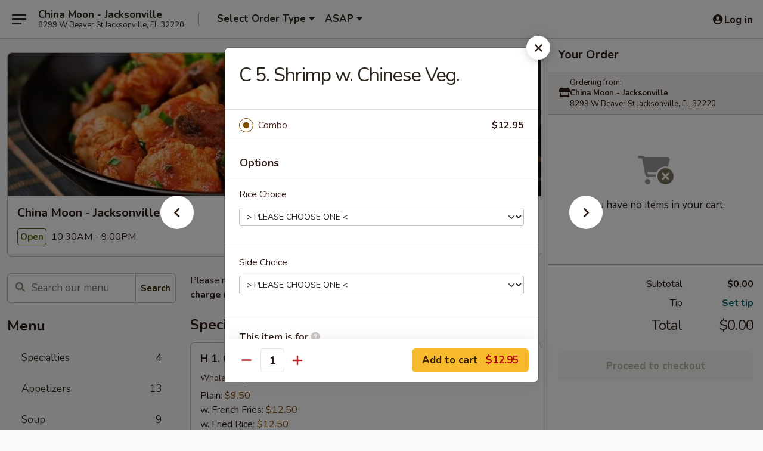

--- FILE ---
content_type: text/html; charset=UTF-8
request_url: https://www.chinamoonjacksonvillefl.com/order/main/combination-platter/c5-shrimp-with-chinese-vegetables
body_size: 38304
content:
<!DOCTYPE html>

<html class="no-js css-scroll" lang="en">
	<head>
		<meta charset="utf-8" />
		<meta http-equiv="X-UA-Compatible" content="IE=edge,chrome=1" />

				<title>China Moon - Jacksonville | C 5. Shrimp w. Chinese Veg. | Combination Platter</title>
		<meta name="description" content="Order online for takeout: C 5. Shrimp w. Chinese Veg. from China Moon - Jacksonville. Serving the best Chinese in Jacksonville, FL." />		<meta name="keywords" content="china moon, china moon jacksonville, china moon menu, jacksonville chinese takeout, jacksonville chinese food, jacksonville chinese restaurants, chinese takeout, best chinese food in jacksonville, chinese restaurants in jacksonville, chinese restaurants near me, chinese food near me" />		<meta name="viewport" content="width=device-width, initial-scale=1.0">

		<meta property="og:type" content="website">
		<meta property="og:title" content="China Moon - Jacksonville | C 5. Shrimp w. Chinese Veg. | Combination Platter">
		<meta property="og:description" content="Order online for takeout: C 5. Shrimp w. Chinese Veg. from China Moon - Jacksonville. Serving the best Chinese in Jacksonville, FL.">

		<meta name="twitter:card" content="summary_large_image">
		<meta name="twitter:title" content="China Moon - Jacksonville | C 5. Shrimp w. Chinese Veg. | Combination Platter">
		<meta name="twitter:description" content="Order online for takeout: C 5. Shrimp w. Chinese Veg. from China Moon - Jacksonville. Serving the best Chinese in Jacksonville, FL.">
					<meta property="og:image" content="https://imagedelivery.net/9lr8zq_Jvl7h6OFWqEi9IA/43515a1e-fcee-4836-44d9-77573217c100/public" />
			<meta name="twitter:image" content="https://imagedelivery.net/9lr8zq_Jvl7h6OFWqEi9IA/43515a1e-fcee-4836-44d9-77573217c100/public" />
		
		<meta name="apple-mobile-web-app-status-bar-style" content="black">
		<meta name="mobile-web-app-capable" content="yes">
					<link rel="canonical" href="https://www.chinamoonjacksonvillefl.com/order/main/combination-platter/c5-shrimp-with-chinese-vegetables"/>
						<link rel="shortcut icon" href="https://imagedelivery.net/9lr8zq_Jvl7h6OFWqEi9IA/e299bf3f-460d-4e86-9a52-ac5739502f00/public" type="image/png" />
			
		<link type="text/css" rel="stylesheet" href="/min/g=css4.0&amp;1768421684" />
		<link rel="stylesheet" href="//ajax.googleapis.com/ajax/libs/jqueryui/1.10.1/themes/base/minified/jquery-ui.min.css" />
		<link href='//fonts.googleapis.com/css?family=Open+Sans:400italic,400,700' rel='stylesheet' type='text/css' />
		<script src="https://kit.fontawesome.com/a4edb6363d.js" crossorigin="anonymous"></script>

		<style>
								.home_hero, .menu_hero{ background-image: url(https://imagedelivery.net/9lr8zq_Jvl7h6OFWqEi9IA/88868964-2557-4e8e-2a6e-9b4c98042000/public); }
					@media
					(-webkit-min-device-pixel-ratio: 1.25),
					(min-resolution: 120dpi){
						/* Retina header*/
						.home_hero, .menu_hero{ background-image: url(https://imagedelivery.net/9lr8zq_Jvl7h6OFWqEi9IA/dab1fe23-0541-4a9e-286a-2da0d95fc700/public); }
					}
															/*body{  } */

					
		</style>

		<style type="text/css">div.menuItem_1297796, li.menuItem_1297796, div.menuItem_1297797, li.menuItem_1297797, div.menuItem_1297798, li.menuItem_1297798, div.menuItem_1297799, li.menuItem_1297799, div.menuItem_1297800, li.menuItem_1297800, div.menuItem_1297801, li.menuItem_1297801, div.menuItem_1297802, li.menuItem_1297802, div.menuItem_1297803, li.menuItem_1297803, div.menuItem_1297804, li.menuItem_1297804, div.menuItem_1297805, li.menuItem_1297805, div.menuItem_1297806, li.menuItem_1297806, div.menuItem_1297807, li.menuItem_1297807, div.menuItem_1297808, li.menuItem_1297808, div.menuItem_1297809, li.menuItem_1297809, div.menuItem_1297810, li.menuItem_1297810, div.menuItem_1297811, li.menuItem_1297811, div.menuItem_1297812, li.menuItem_1297812, div.menuItem_1297813, li.menuItem_1297813, div.menuItem_1297814, li.menuItem_1297814, div.menuItem_1297815, li.menuItem_1297815, div.menuItem_1297816, li.menuItem_1297816, div.menuItem_1297817, li.menuItem_1297817, div.menuItem_1297818, li.menuItem_1297818, div.menuItem_1297819, li.menuItem_1297819, div.menuItem_1297820, li.menuItem_1297820, div.menuItem_1297821, li.menuItem_1297821, div.menuItem_1297822, li.menuItem_1297822, div.menuItem_1297823, li.menuItem_1297823, div.menuItem_1297824, li.menuItem_1297824, div.menuItem_1297825, li.menuItem_1297825, div.menuItem_1297826, li.menuItem_1297826, div.menuItem_1297827, li.menuItem_1297827, div.menuItem_1297828, li.menuItem_1297828, div.menuItem_1297829, li.menuItem_1297829, div.menuItem_1297830, li.menuItem_1297830, div.menuItem_1297831, li.menuItem_1297831, div.menuItem_1297832, li.menuItem_1297832, div.menuItem_1297833, li.menuItem_1297833, div.menuItem_1297834, li.menuItem_1297834, div.menuItem_1297835, li.menuItem_1297835, div.menuItem_1297836, li.menuItem_1297836, div.menuItem_1297837, li.menuItem_1297837, div.menuItem_1297838, li.menuItem_1297838, div.menuItem_1297839, li.menuItem_1297839, div.menuItem_1297840, li.menuItem_1297840, div.menuItem_1297841, li.menuItem_1297841, div.menuItem_1297842, li.menuItem_1297842, div.menuItem_1297843, li.menuItem_1297843, div.menuItem_1297844, li.menuItem_1297844, div.menuItem_1297845, li.menuItem_1297845, div.menuItem_1297846, li.menuItem_1297846, div.menuItem_1297847, li.menuItem_1297847, div.menuItem_1297848, li.menuItem_1297848, div.menuItem_1297849, li.menuItem_1297849, div.menuItem_1297850, li.menuItem_1297850, div.menuItem_1297851, li.menuItem_1297851, div.menuItem_1297852, li.menuItem_1297852, div.menuItem_1297853, li.menuItem_1297853, div.menuItem_1297854, li.menuItem_1297854, div.menuItem_1297855, li.menuItem_1297855, div.menuItem_1297856, li.menuItem_1297856, div.menuItem_1297857, li.menuItem_1297857, div.menuItem_1297858, li.menuItem_1297858, div.menuItem_1297859, li.menuItem_1297859, div.menuItem_1297860, li.menuItem_1297860, div.menuItem_1297861, li.menuItem_1297861, div.menuItem_1297862, li.menuItem_1297862, div.menuItem_1297863, li.menuItem_1297863, div.menuItem_1297864, li.menuItem_1297864, div.menuItem_1297865, li.menuItem_1297865, div.menuItem_1297866, li.menuItem_1297866, div.menuItem_1297867, li.menuItem_1297867, div.menuItem_1297868, li.menuItem_1297868, div.menuItem_1297869, li.menuItem_1297869, div.menuItem_1297870, li.menuItem_1297870, div.menuItem_1297871, li.menuItem_1297871 {display:none !important;}</style><script type="text/javascript">window.UNAVAILABLE_MENU_IDS = [1297796,1297797,1297798,1297799,1297800,1297801,1297802,1297803,1297804,1297805,1297806,1297807,1297808,1297809,1297810,1297811,1297812,1297813,1297814,1297815,1297816,1297817,1297818,1297819,1297820,1297821,1297822,1297823,1297824,1297825,1297826,1297827,1297828,1297829,1297830,1297831,1297832,1297833,1297834,1297835,1297836,1297837,1297838,1297839,1297840,1297841,1297842,1297843,1297844,1297845,1297846,1297847,1297848,1297849,1297850,1297851,1297852,1297853,1297854,1297855,1297856,1297857,1297858,1297859,1297860,1297861,1297862,1297863,1297864,1297865,1297866,1297867,1297868,1297869,1297870,1297871]</script>
		<script type="text/javascript">
			var UrlTag = "chinamoonjacksonvillefl";
			var template = 'defaultv4';
			var formname = 'ordering3';
			var menulink = 'https://www.chinamoonjacksonvillefl.com/order/main';
			var checkoutlink = 'https://www.chinamoonjacksonvillefl.com/checkout';
		</script>
		<script>
			/* http://writing.colin-gourlay.com/safely-using-ready-before-including-jquery/ */
			(function(w,d,u){w.readyQ=[];w.bindReadyQ=[];function p(x,y){if(x=="ready"){w.bindReadyQ.push(y);}else{w.readyQ.push(x);}};var a={ready:p,bind:p};w.$=w.jQuery=function(f){if(f===d||f===u){return a}else{p(f)}}})(window,document)
		</script>

		<script type="application/ld+json">{
    "@context": "http://schema.org",
    "@type": "Menu",
    "url": "https://www.chinamoonjacksonvillefl.com/order/main",
    "mainEntityOfPage": "https://www.chinamoonjacksonvillefl.com/order/main",
    "inLanguage": "English",
    "name": "Main",
    "description": "Please note: requests for additional items or special preparation may incur an <b>extra charge</b> not calculated on your online order.",
    "hasMenuSection": [
        {
            "@type": "MenuSection",
            "url": "https://www.chinamoonjacksonvillefl.com/order/main/combination-platter",
            "name": "Combination Platter",
            "description": "Served with Roast Pork Fried Rice or White Rice & Egg Roll or Krab Rangoon",
            "hasMenuItem": [
                {
                    "@type": "MenuItem",
                    "name": "C 5. Shrimp w. Chinese Veg.",
                    "url": "https://www.chinamoonjacksonvillefl.com/order/main/combination-platter/c5-shrimp-with-chinese-vegetables"
                }
            ]
        }
    ]
}</script>
<!-- Google Tag Manager -->
<script>
	window.dataLayer = window.dataLayer || [];
	let data = {
		account: 'chinamoonjacksonvillefl',
		context: 'direct',
		templateVersion: 4,
		rid: 66	}
		dataLayer.push(data);
	(function(w,d,s,l,i){w[l]=w[l]||[];w[l].push({'gtm.start':
		new Date().getTime(),event:'gtm.js'});var f=d.getElementsByTagName(s)[0],
		j=d.createElement(s),dl=l!='dataLayer'?'&l='+l:'';j.async=true;j.src=
		'https://www.googletagmanager.com/gtm.js?id='+i+dl;f.parentNode.insertBefore(j,f);
		})(window,document,'script','dataLayer','GTM-K9P93M');

	function gtag() { dataLayer.push(arguments); }
</script>

			<script async src="https://www.googletagmanager.com/gtag/js?id=G-36W5NBE25Z"></script>
	
	<script>
		
		gtag('js', new Date());

		
					gtag('config', "G-36W5NBE25Z");
			</script>
		<link href="https://fonts.googleapis.com/css?family=Open+Sans:400,600,700|Nunito:400,700" rel="stylesheet" />
	</head>

	<body
		data-event-on:customer_registered="window.location.reload()"
		data-event-on:customer_logged_in="window.location.reload()"
		data-event-on:customer_logged_out="window.location.reload()"
	>
		<a class="skip-to-content-link" href="#main">Skip to content</a>
				<!-- Google Tag Manager (noscript) -->
		<noscript><iframe src="https://www.googletagmanager.com/ns.html?id=GTM-K9P93M" height="0" width="0" style="display:none;visibility:hidden"></iframe></noscript>
		<!-- End Google Tag Manager (noscript) -->
						<!-- wrapper starts -->
		<div class="wrapper">
			<div style="grid-area: header-announcements">
				<div id="upgradeBrowserBanner" class="alert alert-warning mb-0 rounded-0 py-4" style="display:none;">
	<div class="alert-icon"><i class="fas fa-warning" aria-hidden="true"></i></div>
	<div>
		<strong>We're sorry, but the Web browser you are using is not supported.</strong> <br/> Please upgrade your browser or try a different one to use this Website. Supported browsers include:<br/>
		<ul class="list-unstyled">
			<li class="mt-2"><a href="https://www.google.com/chrome" target="_blank" rel="noopener noreferrer" class="simple-link"><i class="fab fa-chrome"></i> Chrome</a></li>
			<li class="mt-2"><a href="https://www.mozilla.com/firefox/upgrade.html" target="_blank" rel="noopener noreferrer" class="simple-link"><i class="fab fa-firefox"></i> Firefox</a></li>
			<li class="mt-2"><a href="https://www.microsoft.com/en-us/windows/microsoft-edge" target="_blank" rel="noopener noreferrer" class="simple-link"><i class="fab fa-edge"></i> Edge</a></li>
			<li class="mt-2"><a href="http://www.apple.com/safari/" target="_blank" rel="noopener noreferrer" class="simple-link"><i class="fab fa-safari"></i> Safari</a></li>
		</ul>
	</div>
</div>
<script>
	var ua = navigator.userAgent;
	var match = ua.match(/Firefox\/([0-9]+)\./);
	var firefoxVersion = match ? parseInt(match[1]) : 1000;
	var match = ua.match(/Chrome\/([0-9]+)\./);
	var chromeVersion = match ? parseInt(match[1]) : 1000;
	var isIE = ua.indexOf('MSIE') > -1 || ua.indexOf('Trident') > -1;
	var upgradeBrowserBanner = document.getElementById('upgradeBrowserBanner');
	var isMatchesSupported = typeof(upgradeBrowserBanner.matches)!="undefined";
	var isEntriesSupported = typeof(Object.entries)!="undefined";
	//Safari version is verified with isEntriesSupported
	if (isIE || !isMatchesSupported || !isEntriesSupported || firefoxVersion <= 46 || chromeVersion <= 53) {
		upgradeBrowserBanner.style.display = 'flex';
	}
</script>				
				<!-- get closed sign if applicable. -->
				
				
							</div>

						<div class="headerAndWtype" style="grid-area: header">
				<!-- Header Starts -->
				<header class="header">
										<div class="d-flex flex-column align-items-start flex-md-row align-items-md-center">
												<div class="logo_name_alt flex-shrink-0 d-flex align-items-center align-self-stretch pe-6 pe-md-0">
							
	<button
		type="button"
		class="eds_button btn btn-outline eds_button--shape-default eds_menu_button"
		data-bs-toggle="offcanvas" data-bs-target="#side-menu" aria-controls="side-menu" aria-label="Main menu"	><span aria-hidden="true"></span> <span aria-hidden="true"></span> <span aria-hidden="true"></span></button>

	
							<div class="d-flex flex-column align-items-center mx-auto align-items-md-start mx-md-0">
								<a
									class="eds-display-text-title-xs text-truncate title-container"
									href="https://www.chinamoonjacksonvillefl.com"
								>
									China Moon - Jacksonville								</a>

																	<span class="eds-copy-text-s-regular text-center text-md-start address-container" title="8299 W Beaver St Jacksonville, FL 32220">
										8299 W Beaver St Jacksonville, FL 32220									</span>
															</div>
						</div>

																			<div class="eds-display-text-title-s d-none d-md-block border-start mx-4" style="width: 0">&nbsp;</div>

							<div class="header_order_options d-flex align-items-center  w-100 p-2p5 p-md-0">
																<div class="what">
									<button
	type="button"
	class="border-0 bg-transparent text-start"
	data-bs-toggle="modal"
	data-bs-target="#modal-order-options"
	aria-expanded="false"
	style="min-height: 44px"
>
	<div class="d-flex align-items-baseline gap-2">
		<div class="otype-name-label eds-copy-text-l-bold text-truncate" style="flex: 1" data-order-type-label>
			Select Order Type		</div>

		<i class="fa fa-fw fa-caret-down"></i>
	</div>

	<div
		class="otype-picker-label otype-address-label eds-interface-text-m-regular text-truncate hidden"
	>
			</div>
</button>

<script>
	$(function() {
		var $autoCompleteInputs = $('[data-autocomplete-address]');
		if ($autoCompleteInputs && $autoCompleteInputs.length) {
			$autoCompleteInputs.each(function() {
				let $input = $(this);
				let $deliveryAddressContainer = $input.parents('.deliveryAddressContainer').first();
				$input.autocomplete({
					source   : addressAC,
					minLength: 3,
					delay    : 300,
					select   : function(event, ui) {
						$.getJSON('/' + UrlTag + '/?form=addresslookup', {
							id: ui.item.id,
						}, function(data) {
							let location = data
							if (location.address.street.endsWith('Trl')) {
								location.address.street = location.address.street.replace('Trl', 'Trail')
							}
							let autoCompleteSuccess = $input.data('autocomplete-success');
							if (autoCompleteSuccess) {
								let autoCompleteSuccessFunction = window[autoCompleteSuccess];
								if (typeof autoCompleteSuccessFunction == "function") {
									autoCompleteSuccessFunction(location);
								}
							}

							let address = location.address

							$('#add-address-city, [data-autocompleted-city]').val(address.city)
							$('#add-address-state, [data-autocompleted-state]').val(address.stateCode)
							$('#add-address-zip, [data-autocompleted-zip]').val(address.postalCode)
							$('#add-address-latitude, [data-autocompleted-latitude]').val(location.position.lat)
							$('#add-address-longitude, [data-autocompleted-longitude]').val(location.position.lng)
							let streetAddress = (address.houseNumber || '') + ' ' + (address.street || '');
							$('#street-address-1, [data-autocompleted-street-address]').val(streetAddress)
							validateAddress($deliveryAddressContainer);
						})
					},
				})
				$input.attr('autocomplete', 'street-address')
			});
		}

		// autocomplete using Address autocomplete
		// jquery autocomplete needs 2 fields: title and value
		// id holds the LocationId which can be used at a later stage to get the coordinate of the selected choice
		function addressAC(query, callback) {
			//we don't actually want to search until they've entered the street number and at least one character
			words = query.term.trim().split(' ')
			if (words.length < 2) {
				return false
			}

			$.getJSON('/' + UrlTag + '/?form=addresssuggest', { q: query.term }, function(data) {
				var addresses = data.items
				addresses = addresses.map(addr => {
					if ((addr.address.label || '').endsWith('Trl')) {
						addr.address.label = addr.address.label.replace('Trl', 'Trail')
					}
					let streetAddress = (addr.address.label || '')
					return {
						label: streetAddress,
						value: streetAddress,
						id   : addr.id,
					}
				})

				return callback(addresses)
			})
		}

				$('[data-address-from-current-loc]').on('click', function(e) {
			let $streetAddressContainer = $(this).parents('.street-address-container').first();
			let $deliveryAddressContainer = $(this).parents('.deliveryAddressContainer').first();
			e.preventDefault();
			if(navigator.geolocation) {
				navigator.geolocation.getCurrentPosition(position => {
					$.getJSON('/' + UrlTag + '/?form=addresssuggest', {
						at: position.coords.latitude + "," + position.coords.longitude
					}, function(data) {
						let location = data.items[0];
						let address = location.address
						$streetAddressContainer.find('.input-street-address').val((address.houseNumber ? address.houseNumber : '') + ' ' + (address.street ? address.street : ''));
						$('#add-address-city').val(address.city ? address.city : '');
						$('#add-address-state').val(address.state ? address.state : '');
						$('#add-address-zip').val(address.postalCode ? address.postalCode : '');
						$('#add-address-latitude').val(location.position.lat ? location.position.lat : '');
						$('#add-address-longitude').val(location.position.lng ? location.position.lng : '');
						validateAddress($deliveryAddressContainer, 0);
					});
				});
			} else {
				alert("Geolocation is not supported by this browser!");
			}
		});
	});

	function autoCompleteSuccess(location)
	{
		if (location && location.address) {
			let address = location.address

			let streetAddress = (address.houseNumber || '') + ' ' + (address.street || '');
			$.ajax({
				url: '/' + UrlTag + '/?form=saveformfields',
				data: {
					'param_full~address_s_n_255': streetAddress + ', ' + address.city + ', ' + address.state,
					'param_street~address_s_n_255': streetAddress,
					'param_city_s_n_90': address.city,
					'param_state_s_n_2': address.state,
					'param_zip~code_z_n_10': address.postalCode,
				}
			});
		}
	}
</script>
								</div>

																									<div class="when showcheck_parent">
																				<div class="ordertimetypes ">
	<button
		type="button"
		class="border-0 bg-transparent text-start loadable-content"
		data-bs-toggle="modal"
		data-bs-target="#modal-order-time"
		aria-expanded="false"
		style="min-height: 44px"
		data-change-label-to-later-date
	>
		<div class="d-flex align-items-baseline gap-2">
			<div class="eds-copy-text-l-bold text-truncate flex-fill" data-otype-time-day>
								ASAP			</div>

			<i class="fa fa-fw fa-caret-down"></i>
		</div>

		<div
			class="otype-picker-label otype-picker-time eds-interface-text-m-regular text-truncate hidden"
			data-otype-time
		>
			Later		</div>
	</button>
</div>
									</div>
															</div>
						
												<div class="position-absolute top-0 end-0 pe-2 py-2p5">
							
	<div id="login-status" >
					
	<button
		type="button"
		class="eds_button btn btn-outline eds_button--shape-default px-2 text-nowrap"
		aria-label="Log in" style="color: currentColor" data-bs-toggle="modal" data-bs-target="#login-modal"	><i
		class="eds_icon fa fa-lg fa-fw fa-user-circle d-block d-lg-none"
		style="font-family: &quot;Font Awesome 5 Pro&quot;; "	></i>

	 <div class="d-none d-lg-flex align-items-baseline gap-2">
	<i
		class="eds_icon fa fa-fw fa-user-circle"
		style="font-family: &quot;Font Awesome 5 Pro&quot;; "	></i>

	<div class="profile-container text-truncate">Log in</div></div></button>

				</div>

							</div>
					</div>

															
	<aside		data-eds-id="6971456e6efa6"
		class="eds_side_menu offcanvas offcanvas-start text-dark "
		tabindex="-1"
				id="side-menu" data-event-on:menu_selected="this.dispatchEvent(new CustomEvent('eds.hide'))" data-event-on:category_selected="this.dispatchEvent(new CustomEvent('eds.hide'))"	>
		
		<div class="eds_side_menu-body offcanvas-body d-flex flex-column p-0 css-scroll">
										<div
					class="eds_side_menu-close position-absolute top-0 end-0 pt-3 pe-3 "
					style="z-index: 1"
				>
					
	<button
		type="button"
		class="eds_button btn btn-outline-secondary eds_button--shape-circle"
		data-bs-dismiss="offcanvas" data-bs-target="[data-eds-id=&quot;6971456e6efa6&quot;]" aria-label="Close"	><i
		class="eds_icon fa fa-fw fa-close"
		style="font-family: &quot;Font Awesome 5 Pro&quot;; "	></i></button>

					</div>
			
			<div class="restaurant-info border-bottom border-light p-3">
							<p class="eds-display-text-title-xs mb-0 me-2 pe-4">China Moon - Jacksonville</p>

			<div class="eds-copy-text-s-regular me-2 pe-4">
			8299 W Beaver St Jacksonville, FL 32220		</div>
						</div>

																	
	<div class="border-bottom border-light p-3">
		
		
			<details
				class="eds_list eds_list--border-none" open				data-menu-id="11194"
									data-event-on:document_ready="this.open = localStorage.getItem('menu-open-11194') !== 'false'"
										onclick="localStorage.setItem('menu-open-11194', !this.open)"
							>
									<summary class="eds-copy-text-l-regular list-unstyled rounded-3 mb-1 " tabindex="0">
						<h2 class="eds-display-text-title-m m-0 p-0">
															
	<i
		class="eds_icon fas fa-fw fa-chevron-right"
		style="font-family: &quot;Font Awesome 5 Pro&quot;; "	></i>

															Menu
						</h2>
					</summary>
										<div class="mb-3"></div>
				
																		
									<a
						class="eds_list-item eds-copy-text-l-regular list-unstyled rounded-3 mb-1 px-3 px-lg-4 py-2p5 d-flex "
						data-event-on:category_pinned="(category) => $(this).toggleClass('active', category.id === '137971')"
						href="https://www.chinamoonjacksonvillefl.com/order/main/specialties"
						onclick="if (!event.ctrlKey) {
							const currentMenuIsActive = true || $(this).closest('details').find('summary').hasClass('active');
							if (currentMenuIsActive) {
								app.event.emit('category_selected', { id: '137971' });
							} else {
								app.event.emit('menu_selected', { menu_id: '11194', menu_description: &quot;Please note: requests for additional items or special preparation may incur an &lt;b&gt;extra charge&lt;\/b&gt; not calculated on your online order.&quot;, category_id: '137971' });
							}
															return false;
													}"
					>
						Specialties													<span class="ms-auto">4</span>
											</a>
									<a
						class="eds_list-item eds-copy-text-l-regular list-unstyled rounded-3 mb-1 px-3 px-lg-4 py-2p5 d-flex "
						data-event-on:category_pinned="(category) => $(this).toggleClass('active', category.id === '137955')"
						href="https://www.chinamoonjacksonvillefl.com/order/main/appetizers"
						onclick="if (!event.ctrlKey) {
							const currentMenuIsActive = true || $(this).closest('details').find('summary').hasClass('active');
							if (currentMenuIsActive) {
								app.event.emit('category_selected', { id: '137955' });
							} else {
								app.event.emit('menu_selected', { menu_id: '11194', menu_description: &quot;Please note: requests for additional items or special preparation may incur an &lt;b&gt;extra charge&lt;\/b&gt; not calculated on your online order.&quot;, category_id: '137955' });
							}
															return false;
													}"
					>
						Appetizers													<span class="ms-auto">13</span>
											</a>
									<a
						class="eds_list-item eds-copy-text-l-regular list-unstyled rounded-3 mb-1 px-3 px-lg-4 py-2p5 d-flex "
						data-event-on:category_pinned="(category) => $(this).toggleClass('active', category.id === '137956')"
						href="https://www.chinamoonjacksonvillefl.com/order/main/soup"
						onclick="if (!event.ctrlKey) {
							const currentMenuIsActive = true || $(this).closest('details').find('summary').hasClass('active');
							if (currentMenuIsActive) {
								app.event.emit('category_selected', { id: '137956' });
							} else {
								app.event.emit('menu_selected', { menu_id: '11194', menu_description: &quot;Please note: requests for additional items or special preparation may incur an &lt;b&gt;extra charge&lt;\/b&gt; not calculated on your online order.&quot;, category_id: '137956' });
							}
															return false;
													}"
					>
						Soup													<span class="ms-auto">9</span>
											</a>
									<a
						class="eds_list-item eds-copy-text-l-regular list-unstyled rounded-3 mb-1 px-3 px-lg-4 py-2p5 d-flex "
						data-event-on:category_pinned="(category) => $(this).toggleClass('active', category.id === '137957')"
						href="https://www.chinamoonjacksonvillefl.com/order/main/fried-rice"
						onclick="if (!event.ctrlKey) {
							const currentMenuIsActive = true || $(this).closest('details').find('summary').hasClass('active');
							if (currentMenuIsActive) {
								app.event.emit('category_selected', { id: '137957' });
							} else {
								app.event.emit('menu_selected', { menu_id: '11194', menu_description: &quot;Please note: requests for additional items or special preparation may incur an &lt;b&gt;extra charge&lt;\/b&gt; not calculated on your online order.&quot;, category_id: '137957' });
							}
															return false;
													}"
					>
						Fried Rice													<span class="ms-auto">8</span>
											</a>
									<a
						class="eds_list-item eds-copy-text-l-regular list-unstyled rounded-3 mb-1 px-3 px-lg-4 py-2p5 d-flex "
						data-event-on:category_pinned="(category) => $(this).toggleClass('active', category.id === '137958')"
						href="https://www.chinamoonjacksonvillefl.com/order/main/lo-mein"
						onclick="if (!event.ctrlKey) {
							const currentMenuIsActive = true || $(this).closest('details').find('summary').hasClass('active');
							if (currentMenuIsActive) {
								app.event.emit('category_selected', { id: '137958' });
							} else {
								app.event.emit('menu_selected', { menu_id: '11194', menu_description: &quot;Please note: requests for additional items or special preparation may incur an &lt;b&gt;extra charge&lt;\/b&gt; not calculated on your online order.&quot;, category_id: '137958' });
							}
															return false;
													}"
					>
						Lo Mein													<span class="ms-auto">7</span>
											</a>
									<a
						class="eds_list-item eds-copy-text-l-regular list-unstyled rounded-3 mb-1 px-3 px-lg-4 py-2p5 d-flex "
						data-event-on:category_pinned="(category) => $(this).toggleClass('active', category.id === '137959')"
						href="https://www.chinamoonjacksonvillefl.com/order/main/mei-fun"
						onclick="if (!event.ctrlKey) {
							const currentMenuIsActive = true || $(this).closest('details').find('summary').hasClass('active');
							if (currentMenuIsActive) {
								app.event.emit('category_selected', { id: '137959' });
							} else {
								app.event.emit('menu_selected', { menu_id: '11194', menu_description: &quot;Please note: requests for additional items or special preparation may incur an &lt;b&gt;extra charge&lt;\/b&gt; not calculated on your online order.&quot;, category_id: '137959' });
							}
															return false;
													}"
					>
						Mei Fun													<span class="ms-auto">7</span>
											</a>
									<a
						class="eds_list-item eds-copy-text-l-regular list-unstyled rounded-3 mb-1 px-3 px-lg-4 py-2p5 d-flex "
						data-event-on:category_pinned="(category) => $(this).toggleClass('active', category.id === '137960')"
						href="https://www.chinamoonjacksonvillefl.com/order/main/chow-mein-chop-suey"
						onclick="if (!event.ctrlKey) {
							const currentMenuIsActive = true || $(this).closest('details').find('summary').hasClass('active');
							if (currentMenuIsActive) {
								app.event.emit('category_selected', { id: '137960' });
							} else {
								app.event.emit('menu_selected', { menu_id: '11194', menu_description: &quot;Please note: requests for additional items or special preparation may incur an &lt;b&gt;extra charge&lt;\/b&gt; not calculated on your online order.&quot;, category_id: '137960' });
							}
															return false;
													}"
					>
						Chow Mein / Chop Suey													<span class="ms-auto">12</span>
											</a>
									<a
						class="eds_list-item eds-copy-text-l-regular list-unstyled rounded-3 mb-1 px-3 px-lg-4 py-2p5 d-flex "
						data-event-on:category_pinned="(category) => $(this).toggleClass('active', category.id === '137961')"
						href="https://www.chinamoonjacksonvillefl.com/order/main/vegetable"
						onclick="if (!event.ctrlKey) {
							const currentMenuIsActive = true || $(this).closest('details').find('summary').hasClass('active');
							if (currentMenuIsActive) {
								app.event.emit('category_selected', { id: '137961' });
							} else {
								app.event.emit('menu_selected', { menu_id: '11194', menu_description: &quot;Please note: requests for additional items or special preparation may incur an &lt;b&gt;extra charge&lt;\/b&gt; not calculated on your online order.&quot;, category_id: '137961' });
							}
															return false;
													}"
					>
						Vegetable													<span class="ms-auto">6</span>
											</a>
									<a
						class="eds_list-item eds-copy-text-l-regular list-unstyled rounded-3 mb-1 px-3 px-lg-4 py-2p5 d-flex "
						data-event-on:category_pinned="(category) => $(this).toggleClass('active', category.id === '137962')"
						href="https://www.chinamoonjacksonvillefl.com/order/main/egg-foo-young"
						onclick="if (!event.ctrlKey) {
							const currentMenuIsActive = true || $(this).closest('details').find('summary').hasClass('active');
							if (currentMenuIsActive) {
								app.event.emit('category_selected', { id: '137962' });
							} else {
								app.event.emit('menu_selected', { menu_id: '11194', menu_description: &quot;Please note: requests for additional items or special preparation may incur an &lt;b&gt;extra charge&lt;\/b&gt; not calculated on your online order.&quot;, category_id: '137962' });
							}
															return false;
													}"
					>
						Egg Foo Young													<span class="ms-auto">6</span>
											</a>
									<a
						class="eds_list-item eds-copy-text-l-regular list-unstyled rounded-3 mb-1 px-3 px-lg-4 py-2p5 d-flex "
						data-event-on:category_pinned="(category) => $(this).toggleClass('active', category.id === '137964')"
						href="https://www.chinamoonjacksonvillefl.com/order/main/poultry"
						onclick="if (!event.ctrlKey) {
							const currentMenuIsActive = true || $(this).closest('details').find('summary').hasClass('active');
							if (currentMenuIsActive) {
								app.event.emit('category_selected', { id: '137964' });
							} else {
								app.event.emit('menu_selected', { menu_id: '11194', menu_description: &quot;Please note: requests for additional items or special preparation may incur an &lt;b&gt;extra charge&lt;\/b&gt; not calculated on your online order.&quot;, category_id: '137964' });
							}
															return false;
													}"
					>
						Poultry													<span class="ms-auto">15</span>
											</a>
									<a
						class="eds_list-item eds-copy-text-l-regular list-unstyled rounded-3 mb-1 px-3 px-lg-4 py-2p5 d-flex "
						data-event-on:category_pinned="(category) => $(this).toggleClass('active', category.id === '137965')"
						href="https://www.chinamoonjacksonvillefl.com/order/main/pork"
						onclick="if (!event.ctrlKey) {
							const currentMenuIsActive = true || $(this).closest('details').find('summary').hasClass('active');
							if (currentMenuIsActive) {
								app.event.emit('category_selected', { id: '137965' });
							} else {
								app.event.emit('menu_selected', { menu_id: '11194', menu_description: &quot;Please note: requests for additional items or special preparation may incur an &lt;b&gt;extra charge&lt;\/b&gt; not calculated on your online order.&quot;, category_id: '137965' });
							}
															return false;
													}"
					>
						Pork													<span class="ms-auto">10</span>
											</a>
									<a
						class="eds_list-item eds-copy-text-l-regular list-unstyled rounded-3 mb-1 px-3 px-lg-4 py-2p5 d-flex "
						data-event-on:category_pinned="(category) => $(this).toggleClass('active', category.id === '137966')"
						href="https://www.chinamoonjacksonvillefl.com/order/main/beef"
						onclick="if (!event.ctrlKey) {
							const currentMenuIsActive = true || $(this).closest('details').find('summary').hasClass('active');
							if (currentMenuIsActive) {
								app.event.emit('category_selected', { id: '137966' });
							} else {
								app.event.emit('menu_selected', { menu_id: '11194', menu_description: &quot;Please note: requests for additional items or special preparation may incur an &lt;b&gt;extra charge&lt;\/b&gt; not calculated on your online order.&quot;, category_id: '137966' });
							}
															return false;
													}"
					>
						Beef													<span class="ms-auto">13</span>
											</a>
									<a
						class="eds_list-item eds-copy-text-l-regular list-unstyled rounded-3 mb-1 px-3 px-lg-4 py-2p5 d-flex "
						data-event-on:category_pinned="(category) => $(this).toggleClass('active', category.id === '137967')"
						href="https://www.chinamoonjacksonvillefl.com/order/main/seafood"
						onclick="if (!event.ctrlKey) {
							const currentMenuIsActive = true || $(this).closest('details').find('summary').hasClass('active');
							if (currentMenuIsActive) {
								app.event.emit('category_selected', { id: '137967' });
							} else {
								app.event.emit('menu_selected', { menu_id: '11194', menu_description: &quot;Please note: requests for additional items or special preparation may incur an &lt;b&gt;extra charge&lt;\/b&gt; not calculated on your online order.&quot;, category_id: '137967' });
							}
															return false;
													}"
					>
						Seafood													<span class="ms-auto">14</span>
											</a>
									<a
						class="eds_list-item eds-copy-text-l-regular list-unstyled rounded-3 mb-1 px-3 px-lg-4 py-2p5 d-flex "
						data-event-on:category_pinned="(category) => $(this).toggleClass('active', category.id === '137969')"
						href="https://www.chinamoonjacksonvillefl.com/order/main/diet-menu"
						onclick="if (!event.ctrlKey) {
							const currentMenuIsActive = true || $(this).closest('details').find('summary').hasClass('active');
							if (currentMenuIsActive) {
								app.event.emit('category_selected', { id: '137969' });
							} else {
								app.event.emit('menu_selected', { menu_id: '11194', menu_description: &quot;Please note: requests for additional items or special preparation may incur an &lt;b&gt;extra charge&lt;\/b&gt; not calculated on your online order.&quot;, category_id: '137969' });
							}
															return false;
													}"
					>
						Diet Menu													<span class="ms-auto">6</span>
											</a>
									<a
						class="eds_list-item eds-copy-text-l-regular list-unstyled rounded-3 mb-1 px-3 px-lg-4 py-2p5 d-flex "
						data-event-on:category_pinned="(category) => $(this).toggleClass('active', category.id === '137968')"
						href="https://www.chinamoonjacksonvillefl.com/order/main/china-moon-chefs-special"
						onclick="if (!event.ctrlKey) {
							const currentMenuIsActive = true || $(this).closest('details').find('summary').hasClass('active');
							if (currentMenuIsActive) {
								app.event.emit('category_selected', { id: '137968' });
							} else {
								app.event.emit('menu_selected', { menu_id: '11194', menu_description: &quot;Please note: requests for additional items or special preparation may incur an &lt;b&gt;extra charge&lt;\/b&gt; not calculated on your online order.&quot;, category_id: '137968' });
							}
															return false;
													}"
					>
						China Moon Chef's Special													<span class="ms-auto">22</span>
											</a>
									<a
						class="eds_list-item eds-copy-text-l-regular list-unstyled rounded-3 mb-1 px-3 px-lg-4 py-2p5 d-flex active"
						data-event-on:category_pinned="(category) => $(this).toggleClass('active', category.id === '137970')"
						href="https://www.chinamoonjacksonvillefl.com/order/main/combination-platter"
						onclick="if (!event.ctrlKey) {
							const currentMenuIsActive = true || $(this).closest('details').find('summary').hasClass('active');
							if (currentMenuIsActive) {
								app.event.emit('category_selected', { id: '137970' });
							} else {
								app.event.emit('menu_selected', { menu_id: '11194', menu_description: &quot;Please note: requests for additional items or special preparation may incur an &lt;b&gt;extra charge&lt;\/b&gt; not calculated on your online order.&quot;, category_id: '137970' });
							}
															return false;
													}"
					>
						Combination Platter													<span class="ms-auto">74</span>
											</a>
									<a
						class="eds_list-item eds-copy-text-l-regular list-unstyled rounded-3 mb-1 px-3 px-lg-4 py-2p5 d-flex "
						data-event-on:category_pinned="(category) => $(this).toggleClass('active', category.id === '137972')"
						href="https://www.chinamoonjacksonvillefl.com/order/main/two-island-combination"
						onclick="if (!event.ctrlKey) {
							const currentMenuIsActive = true || $(this).closest('details').find('summary').hasClass('active');
							if (currentMenuIsActive) {
								app.event.emit('category_selected', { id: '137972' });
							} else {
								app.event.emit('menu_selected', { menu_id: '11194', menu_description: &quot;Please note: requests for additional items or special preparation may incur an &lt;b&gt;extra charge&lt;\/b&gt; not calculated on your online order.&quot;, category_id: '137972' });
							}
															return false;
													}"
					>
						Two Island Combination													<span class="ms-auto">1</span>
											</a>
									<a
						class="eds_list-item eds-copy-text-l-regular list-unstyled rounded-3 mb-1 px-3 px-lg-4 py-2p5 d-flex "
						data-event-on:category_pinned="(category) => $(this).toggleClass('active', category.id === '137974')"
						href="https://www.chinamoonjacksonvillefl.com/order/main/side-order"
						onclick="if (!event.ctrlKey) {
							const currentMenuIsActive = true || $(this).closest('details').find('summary').hasClass('active');
							if (currentMenuIsActive) {
								app.event.emit('category_selected', { id: '137974' });
							} else {
								app.event.emit('menu_selected', { menu_id: '11194', menu_description: &quot;Please note: requests for additional items or special preparation may incur an &lt;b&gt;extra charge&lt;\/b&gt; not calculated on your online order.&quot;, category_id: '137974' });
							}
															return false;
													}"
					>
						Side Order													<span class="ms-auto">5</span>
											</a>
							</details>
		
			</div>

						
																	<nav>
							<ul class="eds_list eds_list--border-none border-bottom">
	<li class="eds_list-item">
		<a class="d-block p-3 " href="https://www.chinamoonjacksonvillefl.com">
			Home		</a>
	</li>

		
	
			<li class="eds_list-item">
			<a class="d-block p-3 " href="https://www.chinamoonjacksonvillefl.com/locationinfo">
				Location &amp; Hours			</a>
		</li>
	
	<li class="eds_list-item">
		<a class="d-block p-3 " href="https://www.chinamoonjacksonvillefl.com/contact">
			Contact
		</a>
	</li>
</ul>
						</nav>

												<div class="eds-copy-text-s-regular p-3 d-lg-none">
							
<ul class="list-unstyled d-flex gap-2">
						<li><a href="https://www.yelp.com/biz/china-moon-chinese-restaurant-jacksonville" target="new" aria-label="Opens in new tab" title="Opens in new tab" class="icon" title="Yelp"><i class="fab fa-yelp"></i><span class="sr-only">Yelp</span></a></li>
									<li><a href="https://www.tripadvisor.com/Restaurant_Review-g60805-d12798266-Reviews-China_Moon-Jacksonville_Florida.html" target="new" aria-label="Opens in new tab" title="Opens in new tab" class="icon" title="TripAdvisor"><i class="fak fa-tripadvisor"></i><span class="sr-only">TripAdvisor</span></a></li>
				</ul>

<div><a href="http://chinesemenuonline.com">&copy; 2026 Online Ordering by Chinese Menu Online</a></div>
	<div>Discover more dining options at <a href="https://www.springroll.com" target="_blank" title="Opens in new tab" aria-label="Opens in new tab">Springroll</a></div>

<ul class="list-unstyled mb-0 pt-3">
	<li><a href="https://www.chinamoonjacksonvillefl.com/reportbug">Technical Support</a></li>
	<li><a href="https://www.chinamoonjacksonvillefl.com/privacy">Privacy Policy</a></li>
	<li><a href="https://www.chinamoonjacksonvillefl.com/tos">Terms of Service</a></li>
	<li><a href="https://www.chinamoonjacksonvillefl.com/accessibility">Accessibility</a></li>
</ul>

This site is protected by reCAPTCHA and the Google <a href="https://policies.google.com/privacy">Privacy Policy</a> and <a href="https://policies.google.com/terms">Terms of Service</a> apply.
						</div>		</div>

		<script>
		{
			const container = document.querySelector('[data-eds-id="6971456e6efa6"]');

						['show', 'hide', 'toggle', 'dispose'].forEach((eventName) => {
				container.addEventListener(`eds.${eventName}`, (e) => {
					bootstrap.Offcanvas.getOrCreateInstance(container)[eventName](
						...(Array.isArray(e.detail) ? e.detail : [e.detail])
					);
				});
			});
		}
		</script>
	</aside>

					</header>
			</div>

										<div class="container p-0" style="grid-area: hero">
					<section class="hero">
												<div class="menu_hero backbgbox position-relative" role="img" aria-label="Image of food offered at the restaurant">
									<div class="logo">
		<a class="logo-image" href="https://www.chinamoonjacksonvillefl.com">
			<img
				src="https://imagedelivery.net/9lr8zq_Jvl7h6OFWqEi9IA/43515a1e-fcee-4836-44d9-77573217c100/public"
				srcset="https://imagedelivery.net/9lr8zq_Jvl7h6OFWqEi9IA/43515a1e-fcee-4836-44d9-77573217c100/public 1x, https://imagedelivery.net/9lr8zq_Jvl7h6OFWqEi9IA/43515a1e-fcee-4836-44d9-77573217c100/public 2x"				alt="Home"
			/>
		</a>
	</div>
						</div>

													<div class="p-3">
								<div class="pb-1">
									<h1 role="heading" aria-level="2" class="eds-display-text-title-s m-0 p-0">China Moon - Jacksonville</h1>
																	</div>

								<div class="d-sm-flex align-items-baseline">
																			<div class="mt-2">
											
	<span
		class="eds_label eds_label--variant-success eds-interface-text-m-bold me-1 text-nowrap"
			>
		Open	</span>

	10:30AM - 9:00PM										</div>
									
									<div class="d-flex gap-2 ms-sm-auto mt-2">
																					
					<a
				class="eds_button btn btn-outline-secondary btn-sm col text-nowrap"
				href="https://www.chinamoonjacksonvillefl.com/locationinfo?lid=8836"
							>
				
	<i
		class="eds_icon fa fa-fw fa-info-circle"
		style="font-family: &quot;Font Awesome 5 Pro&quot;; "	></i>

	 Store info			</a>
		
												
																					
		<a
			class="eds_button btn btn-outline-secondary btn-sm col d-lg-none text-nowrap"
			href="tel:(904) 783-6888"
					>
			
	<i
		class="eds_icon fa fa-fw fa-phone"
		style="font-family: &quot;Font Awesome 5 Pro&quot;; transform: scale(-1, 1); "	></i>

	 Call us		</a>

												
																			</div>
								</div>
							</div>
											</section>
				</div>
			
						
										<div
					class="fixed_submit d-lg-none hidden pwa-pb-md-down"
					data-event-on:cart_updated="({ items }) => $(this).toggleClass('hidden', !items)"
				>
					<div
						data-async-on-event="order_type_updated, cart_updated"
						data-async-action="https://www.chinamoonjacksonvillefl.com//ajax/?form=minimum_order_value_warning&component=add_more"
						data-async-method="get"
					>
											</div>

					<div class="p-3">
						<button class="btn btn-primary btn-lg w-100" onclick="app.event.emit('show_cart')">
							View cart							<span
								class="eds-interface-text-m-regular"
								data-event-on:cart_updated="({ items, subtotal }) => {
									$(this).text(`(${items} ${items === 1 ? 'item' : 'items'}, ${subtotal})`);
								}"
							>
								(0 items, $0.00)
							</span>
						</button>
					</div>
				</div>
			
									<!-- Header ends -->
<main class="main_content menucategory_page pb-5" id="main">
	<div class="container">
		
		<div class="row menu_wrapper menu_category_wrapper menu_wrapper--no-menu-tabs">
			<section class="col-xl-4 d-none d-xl-block">
				
				<div id="location-menu" data-event-on:menu_items_loaded="$(this).stickySidebar('updateSticky')">
					
		<form
			method="GET"
			role="search"
			action="https://www.chinamoonjacksonvillefl.com/search"
			class="d-none d-xl-block mb-4"			novalidate
			onsubmit="if (!this.checkValidity()) event.preventDefault()"
		>
			<div class="position-relative">
				
	<label
		data-eds-id="6971456e6fd8f"
		class="eds_formfield eds_formfield--size-large eds_formfield--variant-primary eds-copy-text-m-regular w-100"
		class="w-100"	>
		
		<div class="position-relative d-flex flex-column">
							<div class="eds_formfield-error eds-interface-text-m-bold" style="order: 1000"></div>
			
							<div class="eds_formfield-icon">
					<i
		class="eds_icon fa fa-fw fa-search"
		style="font-family: &quot;Font Awesome 5 Pro&quot;; "	></i>				</div>
										<input
					type="search"
					class="eds-copy-text-l-regular  "
										placeholder="Search our menu" name="search" autocomplete="off" spellcheck="false" value="" required aria-label="Search our menu" style="padding-right: 4.5rem; padding-left: 2.5rem;"				/>

				
							
			
	<i
		class="eds_icon fa fa-fw eds_formfield-validation"
		style="font-family: &quot;Font Awesome 5 Pro&quot;; "	></i>

	
					</div>

		
		<script>
		{
			const container = document.querySelector('[data-eds-id="6971456e6fd8f"]');
			const input = container.querySelector('input, textarea, select');
			const error = container.querySelector('.eds_formfield-error');

			
						input.addEventListener('eds.validation.reset', () => {
				input.removeAttribute('data-validation');
				input.setCustomValidity('');
				error.innerHTML = '';
			});

						input.addEventListener('eds.validation.hide', () => {
				input.removeAttribute('data-validation');
			});

						input.addEventListener('eds.validation.success', (e) => {
				input.setCustomValidity('');
				input.setAttribute('data-validation', '');
				error.innerHTML = '';
			});

						input.addEventListener('eds.validation.warning', (e) => {
				input.setCustomValidity('');
				input.setAttribute('data-validation', '');
				error.innerHTML = e.detail;
			});

						input.addEventListener('eds.validation.error', (e) => {
				input.setCustomValidity(e.detail);
				input.checkValidity(); 				input.setAttribute('data-validation', '');
			});

			input.addEventListener('invalid', (e) => {
				error.innerHTML = input.validationMessage;
			});

								}
		</script>
	</label>

	
				<div class="position-absolute top-0 end-0">
					
	<button
		type="submit"
		class="eds_button btn btn-outline-secondary btn-sm eds_button--shape-default align-self-baseline rounded-0 rounded-end px-2"
		style="height: 50px; --bs-border-radius: 6px"	>Search</button>

					</div>
			</div>
		</form>

												
	<div >
		
		
			<details
				class="eds_list eds_list--border-none" open				data-menu-id="11194"
							>
									<summary class="eds-copy-text-l-regular list-unstyled rounded-3 mb-1 pe-none" tabindex="0">
						<h2 class="eds-display-text-title-m m-0 p-0">
														Menu
						</h2>
					</summary>
										<div class="mb-3"></div>
				
																		
									<a
						class="eds_list-item eds-copy-text-l-regular list-unstyled rounded-3 mb-1 px-3 px-lg-4 py-2p5 d-flex "
						data-event-on:category_pinned="(category) => $(this).toggleClass('active', category.id === '137971')"
						href="https://www.chinamoonjacksonvillefl.com/order/main/specialties"
						onclick="if (!event.ctrlKey) {
							const currentMenuIsActive = true || $(this).closest('details').find('summary').hasClass('active');
							if (currentMenuIsActive) {
								app.event.emit('category_selected', { id: '137971' });
							} else {
								app.event.emit('menu_selected', { menu_id: '11194', menu_description: &quot;Please note: requests for additional items or special preparation may incur an &lt;b&gt;extra charge&lt;\/b&gt; not calculated on your online order.&quot;, category_id: '137971' });
							}
															return false;
													}"
					>
						Specialties													<span class="ms-auto">4</span>
											</a>
									<a
						class="eds_list-item eds-copy-text-l-regular list-unstyled rounded-3 mb-1 px-3 px-lg-4 py-2p5 d-flex "
						data-event-on:category_pinned="(category) => $(this).toggleClass('active', category.id === '137955')"
						href="https://www.chinamoonjacksonvillefl.com/order/main/appetizers"
						onclick="if (!event.ctrlKey) {
							const currentMenuIsActive = true || $(this).closest('details').find('summary').hasClass('active');
							if (currentMenuIsActive) {
								app.event.emit('category_selected', { id: '137955' });
							} else {
								app.event.emit('menu_selected', { menu_id: '11194', menu_description: &quot;Please note: requests for additional items or special preparation may incur an &lt;b&gt;extra charge&lt;\/b&gt; not calculated on your online order.&quot;, category_id: '137955' });
							}
															return false;
													}"
					>
						Appetizers													<span class="ms-auto">13</span>
											</a>
									<a
						class="eds_list-item eds-copy-text-l-regular list-unstyled rounded-3 mb-1 px-3 px-lg-4 py-2p5 d-flex "
						data-event-on:category_pinned="(category) => $(this).toggleClass('active', category.id === '137956')"
						href="https://www.chinamoonjacksonvillefl.com/order/main/soup"
						onclick="if (!event.ctrlKey) {
							const currentMenuIsActive = true || $(this).closest('details').find('summary').hasClass('active');
							if (currentMenuIsActive) {
								app.event.emit('category_selected', { id: '137956' });
							} else {
								app.event.emit('menu_selected', { menu_id: '11194', menu_description: &quot;Please note: requests for additional items or special preparation may incur an &lt;b&gt;extra charge&lt;\/b&gt; not calculated on your online order.&quot;, category_id: '137956' });
							}
															return false;
													}"
					>
						Soup													<span class="ms-auto">9</span>
											</a>
									<a
						class="eds_list-item eds-copy-text-l-regular list-unstyled rounded-3 mb-1 px-3 px-lg-4 py-2p5 d-flex "
						data-event-on:category_pinned="(category) => $(this).toggleClass('active', category.id === '137957')"
						href="https://www.chinamoonjacksonvillefl.com/order/main/fried-rice"
						onclick="if (!event.ctrlKey) {
							const currentMenuIsActive = true || $(this).closest('details').find('summary').hasClass('active');
							if (currentMenuIsActive) {
								app.event.emit('category_selected', { id: '137957' });
							} else {
								app.event.emit('menu_selected', { menu_id: '11194', menu_description: &quot;Please note: requests for additional items or special preparation may incur an &lt;b&gt;extra charge&lt;\/b&gt; not calculated on your online order.&quot;, category_id: '137957' });
							}
															return false;
													}"
					>
						Fried Rice													<span class="ms-auto">8</span>
											</a>
									<a
						class="eds_list-item eds-copy-text-l-regular list-unstyled rounded-3 mb-1 px-3 px-lg-4 py-2p5 d-flex "
						data-event-on:category_pinned="(category) => $(this).toggleClass('active', category.id === '137958')"
						href="https://www.chinamoonjacksonvillefl.com/order/main/lo-mein"
						onclick="if (!event.ctrlKey) {
							const currentMenuIsActive = true || $(this).closest('details').find('summary').hasClass('active');
							if (currentMenuIsActive) {
								app.event.emit('category_selected', { id: '137958' });
							} else {
								app.event.emit('menu_selected', { menu_id: '11194', menu_description: &quot;Please note: requests for additional items or special preparation may incur an &lt;b&gt;extra charge&lt;\/b&gt; not calculated on your online order.&quot;, category_id: '137958' });
							}
															return false;
													}"
					>
						Lo Mein													<span class="ms-auto">7</span>
											</a>
									<a
						class="eds_list-item eds-copy-text-l-regular list-unstyled rounded-3 mb-1 px-3 px-lg-4 py-2p5 d-flex "
						data-event-on:category_pinned="(category) => $(this).toggleClass('active', category.id === '137959')"
						href="https://www.chinamoonjacksonvillefl.com/order/main/mei-fun"
						onclick="if (!event.ctrlKey) {
							const currentMenuIsActive = true || $(this).closest('details').find('summary').hasClass('active');
							if (currentMenuIsActive) {
								app.event.emit('category_selected', { id: '137959' });
							} else {
								app.event.emit('menu_selected', { menu_id: '11194', menu_description: &quot;Please note: requests for additional items or special preparation may incur an &lt;b&gt;extra charge&lt;\/b&gt; not calculated on your online order.&quot;, category_id: '137959' });
							}
															return false;
													}"
					>
						Mei Fun													<span class="ms-auto">7</span>
											</a>
									<a
						class="eds_list-item eds-copy-text-l-regular list-unstyled rounded-3 mb-1 px-3 px-lg-4 py-2p5 d-flex "
						data-event-on:category_pinned="(category) => $(this).toggleClass('active', category.id === '137960')"
						href="https://www.chinamoonjacksonvillefl.com/order/main/chow-mein-chop-suey"
						onclick="if (!event.ctrlKey) {
							const currentMenuIsActive = true || $(this).closest('details').find('summary').hasClass('active');
							if (currentMenuIsActive) {
								app.event.emit('category_selected', { id: '137960' });
							} else {
								app.event.emit('menu_selected', { menu_id: '11194', menu_description: &quot;Please note: requests for additional items or special preparation may incur an &lt;b&gt;extra charge&lt;\/b&gt; not calculated on your online order.&quot;, category_id: '137960' });
							}
															return false;
													}"
					>
						Chow Mein / Chop Suey													<span class="ms-auto">12</span>
											</a>
									<a
						class="eds_list-item eds-copy-text-l-regular list-unstyled rounded-3 mb-1 px-3 px-lg-4 py-2p5 d-flex "
						data-event-on:category_pinned="(category) => $(this).toggleClass('active', category.id === '137961')"
						href="https://www.chinamoonjacksonvillefl.com/order/main/vegetable"
						onclick="if (!event.ctrlKey) {
							const currentMenuIsActive = true || $(this).closest('details').find('summary').hasClass('active');
							if (currentMenuIsActive) {
								app.event.emit('category_selected', { id: '137961' });
							} else {
								app.event.emit('menu_selected', { menu_id: '11194', menu_description: &quot;Please note: requests for additional items or special preparation may incur an &lt;b&gt;extra charge&lt;\/b&gt; not calculated on your online order.&quot;, category_id: '137961' });
							}
															return false;
													}"
					>
						Vegetable													<span class="ms-auto">6</span>
											</a>
									<a
						class="eds_list-item eds-copy-text-l-regular list-unstyled rounded-3 mb-1 px-3 px-lg-4 py-2p5 d-flex "
						data-event-on:category_pinned="(category) => $(this).toggleClass('active', category.id === '137962')"
						href="https://www.chinamoonjacksonvillefl.com/order/main/egg-foo-young"
						onclick="if (!event.ctrlKey) {
							const currentMenuIsActive = true || $(this).closest('details').find('summary').hasClass('active');
							if (currentMenuIsActive) {
								app.event.emit('category_selected', { id: '137962' });
							} else {
								app.event.emit('menu_selected', { menu_id: '11194', menu_description: &quot;Please note: requests for additional items or special preparation may incur an &lt;b&gt;extra charge&lt;\/b&gt; not calculated on your online order.&quot;, category_id: '137962' });
							}
															return false;
													}"
					>
						Egg Foo Young													<span class="ms-auto">6</span>
											</a>
									<a
						class="eds_list-item eds-copy-text-l-regular list-unstyled rounded-3 mb-1 px-3 px-lg-4 py-2p5 d-flex "
						data-event-on:category_pinned="(category) => $(this).toggleClass('active', category.id === '137964')"
						href="https://www.chinamoonjacksonvillefl.com/order/main/poultry"
						onclick="if (!event.ctrlKey) {
							const currentMenuIsActive = true || $(this).closest('details').find('summary').hasClass('active');
							if (currentMenuIsActive) {
								app.event.emit('category_selected', { id: '137964' });
							} else {
								app.event.emit('menu_selected', { menu_id: '11194', menu_description: &quot;Please note: requests for additional items or special preparation may incur an &lt;b&gt;extra charge&lt;\/b&gt; not calculated on your online order.&quot;, category_id: '137964' });
							}
															return false;
													}"
					>
						Poultry													<span class="ms-auto">15</span>
											</a>
									<a
						class="eds_list-item eds-copy-text-l-regular list-unstyled rounded-3 mb-1 px-3 px-lg-4 py-2p5 d-flex "
						data-event-on:category_pinned="(category) => $(this).toggleClass('active', category.id === '137965')"
						href="https://www.chinamoonjacksonvillefl.com/order/main/pork"
						onclick="if (!event.ctrlKey) {
							const currentMenuIsActive = true || $(this).closest('details').find('summary').hasClass('active');
							if (currentMenuIsActive) {
								app.event.emit('category_selected', { id: '137965' });
							} else {
								app.event.emit('menu_selected', { menu_id: '11194', menu_description: &quot;Please note: requests for additional items or special preparation may incur an &lt;b&gt;extra charge&lt;\/b&gt; not calculated on your online order.&quot;, category_id: '137965' });
							}
															return false;
													}"
					>
						Pork													<span class="ms-auto">10</span>
											</a>
									<a
						class="eds_list-item eds-copy-text-l-regular list-unstyled rounded-3 mb-1 px-3 px-lg-4 py-2p5 d-flex "
						data-event-on:category_pinned="(category) => $(this).toggleClass('active', category.id === '137966')"
						href="https://www.chinamoonjacksonvillefl.com/order/main/beef"
						onclick="if (!event.ctrlKey) {
							const currentMenuIsActive = true || $(this).closest('details').find('summary').hasClass('active');
							if (currentMenuIsActive) {
								app.event.emit('category_selected', { id: '137966' });
							} else {
								app.event.emit('menu_selected', { menu_id: '11194', menu_description: &quot;Please note: requests for additional items or special preparation may incur an &lt;b&gt;extra charge&lt;\/b&gt; not calculated on your online order.&quot;, category_id: '137966' });
							}
															return false;
													}"
					>
						Beef													<span class="ms-auto">13</span>
											</a>
									<a
						class="eds_list-item eds-copy-text-l-regular list-unstyled rounded-3 mb-1 px-3 px-lg-4 py-2p5 d-flex "
						data-event-on:category_pinned="(category) => $(this).toggleClass('active', category.id === '137967')"
						href="https://www.chinamoonjacksonvillefl.com/order/main/seafood"
						onclick="if (!event.ctrlKey) {
							const currentMenuIsActive = true || $(this).closest('details').find('summary').hasClass('active');
							if (currentMenuIsActive) {
								app.event.emit('category_selected', { id: '137967' });
							} else {
								app.event.emit('menu_selected', { menu_id: '11194', menu_description: &quot;Please note: requests for additional items or special preparation may incur an &lt;b&gt;extra charge&lt;\/b&gt; not calculated on your online order.&quot;, category_id: '137967' });
							}
															return false;
													}"
					>
						Seafood													<span class="ms-auto">14</span>
											</a>
									<a
						class="eds_list-item eds-copy-text-l-regular list-unstyled rounded-3 mb-1 px-3 px-lg-4 py-2p5 d-flex "
						data-event-on:category_pinned="(category) => $(this).toggleClass('active', category.id === '137969')"
						href="https://www.chinamoonjacksonvillefl.com/order/main/diet-menu"
						onclick="if (!event.ctrlKey) {
							const currentMenuIsActive = true || $(this).closest('details').find('summary').hasClass('active');
							if (currentMenuIsActive) {
								app.event.emit('category_selected', { id: '137969' });
							} else {
								app.event.emit('menu_selected', { menu_id: '11194', menu_description: &quot;Please note: requests for additional items or special preparation may incur an &lt;b&gt;extra charge&lt;\/b&gt; not calculated on your online order.&quot;, category_id: '137969' });
							}
															return false;
													}"
					>
						Diet Menu													<span class="ms-auto">6</span>
											</a>
									<a
						class="eds_list-item eds-copy-text-l-regular list-unstyled rounded-3 mb-1 px-3 px-lg-4 py-2p5 d-flex "
						data-event-on:category_pinned="(category) => $(this).toggleClass('active', category.id === '137968')"
						href="https://www.chinamoonjacksonvillefl.com/order/main/china-moon-chefs-special"
						onclick="if (!event.ctrlKey) {
							const currentMenuIsActive = true || $(this).closest('details').find('summary').hasClass('active');
							if (currentMenuIsActive) {
								app.event.emit('category_selected', { id: '137968' });
							} else {
								app.event.emit('menu_selected', { menu_id: '11194', menu_description: &quot;Please note: requests for additional items or special preparation may incur an &lt;b&gt;extra charge&lt;\/b&gt; not calculated on your online order.&quot;, category_id: '137968' });
							}
															return false;
													}"
					>
						China Moon Chef's Special													<span class="ms-auto">22</span>
											</a>
									<a
						class="eds_list-item eds-copy-text-l-regular list-unstyled rounded-3 mb-1 px-3 px-lg-4 py-2p5 d-flex active"
						data-event-on:category_pinned="(category) => $(this).toggleClass('active', category.id === '137970')"
						href="https://www.chinamoonjacksonvillefl.com/order/main/combination-platter"
						onclick="if (!event.ctrlKey) {
							const currentMenuIsActive = true || $(this).closest('details').find('summary').hasClass('active');
							if (currentMenuIsActive) {
								app.event.emit('category_selected', { id: '137970' });
							} else {
								app.event.emit('menu_selected', { menu_id: '11194', menu_description: &quot;Please note: requests for additional items or special preparation may incur an &lt;b&gt;extra charge&lt;\/b&gt; not calculated on your online order.&quot;, category_id: '137970' });
							}
															return false;
													}"
					>
						Combination Platter													<span class="ms-auto">74</span>
											</a>
									<a
						class="eds_list-item eds-copy-text-l-regular list-unstyled rounded-3 mb-1 px-3 px-lg-4 py-2p5 d-flex "
						data-event-on:category_pinned="(category) => $(this).toggleClass('active', category.id === '137972')"
						href="https://www.chinamoonjacksonvillefl.com/order/main/two-island-combination"
						onclick="if (!event.ctrlKey) {
							const currentMenuIsActive = true || $(this).closest('details').find('summary').hasClass('active');
							if (currentMenuIsActive) {
								app.event.emit('category_selected', { id: '137972' });
							} else {
								app.event.emit('menu_selected', { menu_id: '11194', menu_description: &quot;Please note: requests for additional items or special preparation may incur an &lt;b&gt;extra charge&lt;\/b&gt; not calculated on your online order.&quot;, category_id: '137972' });
							}
															return false;
													}"
					>
						Two Island Combination													<span class="ms-auto">1</span>
											</a>
									<a
						class="eds_list-item eds-copy-text-l-regular list-unstyled rounded-3 mb-1 px-3 px-lg-4 py-2p5 d-flex "
						data-event-on:category_pinned="(category) => $(this).toggleClass('active', category.id === '137974')"
						href="https://www.chinamoonjacksonvillefl.com/order/main/side-order"
						onclick="if (!event.ctrlKey) {
							const currentMenuIsActive = true || $(this).closest('details').find('summary').hasClass('active');
							if (currentMenuIsActive) {
								app.event.emit('category_selected', { id: '137974' });
							} else {
								app.event.emit('menu_selected', { menu_id: '11194', menu_description: &quot;Please note: requests for additional items or special preparation may incur an &lt;b&gt;extra charge&lt;\/b&gt; not calculated on your online order.&quot;, category_id: '137974' });
							}
															return false;
													}"
					>
						Side Order													<span class="ms-auto">5</span>
											</a>
							</details>
		
			</div>

					</div>
			</section>

			<div class="col-xl-8 menu_main" style="scroll-margin-top: calc(var(--eds-category-offset, 64) * 1px + 0.5rem)">
												<div class="tab-content" id="nav-tabContent">
					<div class="tab-pane fade show active" role="tabpanel">
						
						

						
						<div class="category-item d-xl-none mb-2p5 break-out">
							<div class="category-item_title d-flex">
								<button type="button" class="flex-fill border-0 bg-transparent p-0" data-bs-toggle="modal" data-bs-target="#category-modal">
									<p class="position-relative">
										
	<i
		class="eds_icon fas fa-sm fa-fw fa-signal-alt-3"
		style="font-family: &quot;Font Awesome 5 Pro&quot;; transform: translateY(-20%) rotate(90deg) scale(-1, 1); "	></i>

											<span
											data-event-on:category_pinned="(category) => {
												$(this).text(category.name);
												history.replaceState(null, '', category.url);
											}"
										>Combination Platter</span>
									</p>
								</button>

																	
	<button
		type="button"
		class="eds_button btn btn-outline-secondary btn-sm eds_button--shape-default border-0 me-2p5 my-1"
		aria-label="Toggle search" onclick="app.event.emit('toggle_search', !$(this).hasClass('active'))" data-event-on:toggle_search="(showSearch) =&gt; $(this).toggleClass('active', showSearch)"	><i
		class="eds_icon fa fa-fw fa-search"
		style="font-family: &quot;Font Awesome 5 Pro&quot;; "	></i></button>

																</div>

							
		<form
			method="GET"
			role="search"
			action="https://www.chinamoonjacksonvillefl.com/search"
			class="px-3 py-2p5 hidden" data-event-on:toggle_search="(showSearch) =&gt; {
									$(this).toggle(showSearch);
									if (showSearch) {
										$(this).find('input').trigger('focus');
									}
								}"			novalidate
			onsubmit="if (!this.checkValidity()) event.preventDefault()"
		>
			<div class="position-relative">
				
	<label
		data-eds-id="6971456e72c2c"
		class="eds_formfield eds_formfield--size-large eds_formfield--variant-primary eds-copy-text-m-regular w-100"
		class="w-100"	>
		
		<div class="position-relative d-flex flex-column">
							<div class="eds_formfield-error eds-interface-text-m-bold" style="order: 1000"></div>
			
							<div class="eds_formfield-icon">
					<i
		class="eds_icon fa fa-fw fa-search"
		style="font-family: &quot;Font Awesome 5 Pro&quot;; "	></i>				</div>
										<input
					type="search"
					class="eds-copy-text-l-regular  "
										placeholder="Search our menu" name="search" autocomplete="off" spellcheck="false" value="" required aria-label="Search our menu" style="padding-right: 4.5rem; padding-left: 2.5rem;"				/>

				
							
			
	<i
		class="eds_icon fa fa-fw eds_formfield-validation"
		style="font-family: &quot;Font Awesome 5 Pro&quot;; "	></i>

	
					</div>

		
		<script>
		{
			const container = document.querySelector('[data-eds-id="6971456e72c2c"]');
			const input = container.querySelector('input, textarea, select');
			const error = container.querySelector('.eds_formfield-error');

			
						input.addEventListener('eds.validation.reset', () => {
				input.removeAttribute('data-validation');
				input.setCustomValidity('');
				error.innerHTML = '';
			});

						input.addEventListener('eds.validation.hide', () => {
				input.removeAttribute('data-validation');
			});

						input.addEventListener('eds.validation.success', (e) => {
				input.setCustomValidity('');
				input.setAttribute('data-validation', '');
				error.innerHTML = '';
			});

						input.addEventListener('eds.validation.warning', (e) => {
				input.setCustomValidity('');
				input.setAttribute('data-validation', '');
				error.innerHTML = e.detail;
			});

						input.addEventListener('eds.validation.error', (e) => {
				input.setCustomValidity(e.detail);
				input.checkValidity(); 				input.setAttribute('data-validation', '');
			});

			input.addEventListener('invalid', (e) => {
				error.innerHTML = input.validationMessage;
			});

								}
		</script>
	</label>

	
				<div class="position-absolute top-0 end-0">
					
	<button
		type="submit"
		class="eds_button btn btn-outline-secondary btn-sm eds_button--shape-default align-self-baseline rounded-0 rounded-end px-2"
		style="height: 50px; --bs-border-radius: 6px"	>Search</button>

					</div>
			</div>
		</form>

								</div>

						<div class="mb-4"
							data-event-on:menu_selected="(menu) => {
								const hasDescription = menu.menu_description && menu.menu_description.trim() !== '';
								$(this).html(menu.menu_description || '').toggle(hasDescription);
							}"
							style="">Please note: requests for additional items or special preparation may incur an <b>extra charge</b> not calculated on your online order.						</div>

						<div
							data-async-on-event="menu_selected"
							data-async-block="this"
							data-async-method="get"
							data-async-action="https://www.chinamoonjacksonvillefl.com/ajax/?form=menu_items"
							data-async-then="({ data }) => {
								app.event.emit('menu_items_loaded');
								if (data.category_id != null) {
									app.event.emit('category_selected', { id: data.category_id });
								}
							}"
						>
										<div
				data-category-id="137971"
				data-category-name="Specialties"
				data-category-url="https://www.chinamoonjacksonvillefl.com/order/main/specialties"
				data-category-menu-id="11194"
				style="scroll-margin-top: calc(var(--eds-category-offset, 64) * 1px + 0.5rem)"
				class="mb-4 pb-1"
			>
				<h2
					class="eds-display-text-title-m"
					data-event-on:category_selected="(category) => category.id === '137971' && app.nextTick(() => this.scrollIntoView({ behavior: Math.abs(this.getBoundingClientRect().top) > 2 * window.innerHeight ? 'instant' : 'auto' }))"
					style="scroll-margin-top: calc(var(--eds-category-offset, 64) * 1px + 0.5rem)"
				>Specialties</h2>

				
				<div class="menucat_list mt-3">
					<ul role="menu">
						
	<li
		class="
			menuItem_1297774								"
			>
		<a
			href="https://www.chinamoonjacksonvillefl.com/order/main/specialties/h-1-chicken-wings-4"
			role="button"
			data-bs-toggle="modal"
			data-bs-target="#add_menu_item"
			data-load-menu-item="1297774"
			data-category-id="137971"
			data-change-url-on-click="https://www.chinamoonjacksonvillefl.com/order/main/specialties/h-1-chicken-wings-4"
			data-change-url-group="menuitem"
			data-parent-url="https://www.chinamoonjacksonvillefl.com/order/main/specialties"
		>
			<span class="sr-only">H 1. Chicken Wings</span>
		</a>

		<div class="content">
			<h3>H 1. Chicken Wings </h3>
			<p>Whole Wing</p>
			Plain: <span class="menuitempreview_pricevalue">$9.50</span> <br />w. French Fries: <span class="menuitempreview_pricevalue">$12.50</span> <br />w. Fried Rice: <span class="menuitempreview_pricevalue">$12.50</span> <br />w. Chicken Fried Rice: <span class="menuitempreview_pricevalue">$12.95</span> <br />w. Veg. Fried Rice: <span class="menuitempreview_pricevalue">$12.95</span> <br />w. Pork Fried Rice: <span class="menuitempreview_pricevalue">$12.95</span> <br />w. Beef Fried Rice: <span class="menuitempreview_pricevalue">$13.95</span> <br />w. Shrimp Fried Rice: <span class="menuitempreview_pricevalue">$13.95</span> 		</div>

			</li>

	<li
		class="
			menuItem_1297776								"
			>
		<a
			href="https://www.chinamoonjacksonvillefl.com/order/main/specialties/h-2-buffalo-chicken-wings"
			role="button"
			data-bs-toggle="modal"
			data-bs-target="#add_menu_item"
			data-load-menu-item="1297776"
			data-category-id="137971"
			data-change-url-on-click="https://www.chinamoonjacksonvillefl.com/order/main/specialties/h-2-buffalo-chicken-wings"
			data-change-url-group="menuitem"
			data-parent-url="https://www.chinamoonjacksonvillefl.com/order/main/specialties"
		>
			<span class="sr-only">H 2. Buffalo Chicken Wings</span>
		</a>

		<div class="content">
			<h3>H 2. Buffalo Chicken Wings </h3>
			<p></p>
			Plain: <span class="menuitempreview_pricevalue">$11.75</span> <br />w. French Fries: <span class="menuitempreview_pricevalue">$13.75</span> <br />w. Fried Rice: <span class="menuitempreview_pricevalue">$13.75</span> <br />w. Chicken Fried Rice: <span class="menuitempreview_pricevalue">$14.25</span> <br />w. Veg. Fried Rice: <span class="menuitempreview_pricevalue">$14.25</span> <br />w. Pork Fried Rice: <span class="menuitempreview_pricevalue">$14.25</span> <br />w. Beef Fried Rice: <span class="menuitempreview_pricevalue">$15.25</span> <br />w. Shrimp Fried Rice: <span class="menuitempreview_pricevalue">$15.25</span> 		</div>

			</li>

	<li
		class="
			menuItem_1297775								"
			>
		<a
			href="https://www.chinamoonjacksonvillefl.com/order/main/specialties/h-3-fried-shrimp-12"
			role="button"
			data-bs-toggle="modal"
			data-bs-target="#add_menu_item"
			data-load-menu-item="1297775"
			data-category-id="137971"
			data-change-url-on-click="https://www.chinamoonjacksonvillefl.com/order/main/specialties/h-3-fried-shrimp-12"
			data-change-url-group="menuitem"
			data-parent-url="https://www.chinamoonjacksonvillefl.com/order/main/specialties"
		>
			<span class="sr-only">H 3. Fried Shrimp</span>
		</a>

		<div class="content">
			<h3>H 3. Fried Shrimp </h3>
			<p></p>
			Plain: <span class="menuitempreview_pricevalue">$9.50</span> <br />w. French Fries: <span class="menuitempreview_pricevalue">$12.50</span> <br />w. Fried Rice: <span class="menuitempreview_pricevalue">$12.50</span> <br />w. Chicken Fried Rice: <span class="menuitempreview_pricevalue">$13.50</span> <br />w. Veg. Fried Rice: <span class="menuitempreview_pricevalue">$13.50</span> <br />w. Pork Fried Rice: <span class="menuitempreview_pricevalue">$13.50</span> <br />w. Beef Fried Rice: <span class="menuitempreview_pricevalue">$13.95</span> <br />w. Shrimp Fried Rice: <span class="menuitempreview_pricevalue">$13.95</span> 		</div>

			</li>

	<li
		class="
			menuItem_1297777								"
			>
		<a
			href="https://www.chinamoonjacksonvillefl.com/order/main/specialties/h-4-krab-rangoon-8"
			role="button"
			data-bs-toggle="modal"
			data-bs-target="#add_menu_item"
			data-load-menu-item="1297777"
			data-category-id="137971"
			data-change-url-on-click="https://www.chinamoonjacksonvillefl.com/order/main/specialties/h-4-krab-rangoon-8"
			data-change-url-group="menuitem"
			data-parent-url="https://www.chinamoonjacksonvillefl.com/order/main/specialties"
		>
			<span class="sr-only">H 4. Krab Rangoon (8)</span>
		</a>

		<div class="content">
			<h3>H 4. Krab Rangoon (8) </h3>
			<p>Krab Meat Wonton</p>
			Plain: <span class="menuitempreview_pricevalue">$8.95</span> <br />w. French Fries: <span class="menuitempreview_pricevalue">$10.95</span> <br />w. Fried Rice: <span class="menuitempreview_pricevalue">$10.95</span> <br />w. Chicken Fried Rice: <span class="menuitempreview_pricevalue">$11.75</span> <br />w. Veg. Fried Rice: <span class="menuitempreview_pricevalue">$11.75</span> <br />w. Pork Fried Rice: <span class="menuitempreview_pricevalue">$11.75</span> <br />w. Beef Fried Rice: <span class="menuitempreview_pricevalue">$12.75</span> <br />w. Shrimp Fried Rice: <span class="menuitempreview_pricevalue">$12.75</span> 		</div>

			</li>
					</ul>
				</div>

							</div>
					<div
				data-category-id="137955"
				data-category-name="Appetizers"
				data-category-url="https://www.chinamoonjacksonvillefl.com/order/main/appetizers"
				data-category-menu-id="11194"
				style="scroll-margin-top: calc(var(--eds-category-offset, 64) * 1px + 0.5rem)"
				class="mb-4 pb-1"
			>
				<h2
					class="eds-display-text-title-m"
					data-event-on:category_selected="(category) => category.id === '137955' && app.nextTick(() => this.scrollIntoView({ behavior: Math.abs(this.getBoundingClientRect().top) > 2 * window.innerHeight ? 'instant' : 'auto' }))"
					style="scroll-margin-top: calc(var(--eds-category-offset, 64) * 1px + 0.5rem)"
				>Appetizers</h2>

				
				<div class="menucat_list mt-3">
					<ul role="menu">
						
	<li
		class="
			menuItem_1297322								"
			>
		<a
			href="https://www.chinamoonjacksonvillefl.com/order/main/appetizers/1-egg-roll"
			role="button"
			data-bs-toggle="modal"
			data-bs-target="#add_menu_item"
			data-load-menu-item="1297322"
			data-category-id="137955"
			data-change-url-on-click="https://www.chinamoonjacksonvillefl.com/order/main/appetizers/1-egg-roll"
			data-change-url-group="menuitem"
			data-parent-url="https://www.chinamoonjacksonvillefl.com/order/main/appetizers"
		>
			<span class="sr-only">1. Egg Roll</span>
		</a>

		<div class="content">
			<h3>1. Egg Roll </h3>
			<p></p>
			<span class="menuitempreview_pricevalue">$2.50</span> 		</div>

			</li>

	<li
		class="
			menuItem_1297323								"
			>
		<a
			href="https://www.chinamoonjacksonvillefl.com/order/main/appetizers/2-shrimp-roll"
			role="button"
			data-bs-toggle="modal"
			data-bs-target="#add_menu_item"
			data-load-menu-item="1297323"
			data-category-id="137955"
			data-change-url-on-click="https://www.chinamoonjacksonvillefl.com/order/main/appetizers/2-shrimp-roll"
			data-change-url-group="menuitem"
			data-parent-url="https://www.chinamoonjacksonvillefl.com/order/main/appetizers"
		>
			<span class="sr-only">2. Shrimp Roll</span>
		</a>

		<div class="content">
			<h3>2. Shrimp Roll </h3>
			<p></p>
			<span class="menuitempreview_pricevalue">$3.25</span> 		</div>

			</li>

	<li
		class="
			menuItem_1297324								"
			>
		<a
			href="https://www.chinamoonjacksonvillefl.com/order/main/appetizers/3-spring-roll-4"
			role="button"
			data-bs-toggle="modal"
			data-bs-target="#add_menu_item"
			data-load-menu-item="1297324"
			data-category-id="137955"
			data-change-url-on-click="https://www.chinamoonjacksonvillefl.com/order/main/appetizers/3-spring-roll-4"
			data-change-url-group="menuitem"
			data-parent-url="https://www.chinamoonjacksonvillefl.com/order/main/appetizers"
		>
			<span class="sr-only">3. Spring Roll (4)</span>
		</a>

		<div class="content">
			<h3>3. Spring Roll (4) </h3>
			<p></p>
			<span class="menuitempreview_pricevalue">$4.50</span> 		</div>

			</li>

	<li
		class="
			menuItem_1297325								"
			>
		<a
			href="https://www.chinamoonjacksonvillefl.com/order/main/appetizers/4-fried-dumpling-8"
			role="button"
			data-bs-toggle="modal"
			data-bs-target="#add_menu_item"
			data-load-menu-item="1297325"
			data-category-id="137955"
			data-change-url-on-click="https://www.chinamoonjacksonvillefl.com/order/main/appetizers/4-fried-dumpling-8"
			data-change-url-group="menuitem"
			data-parent-url="https://www.chinamoonjacksonvillefl.com/order/main/appetizers"
		>
			<span class="sr-only">4. Fried Dumpling (8)</span>
		</a>

		<div class="content">
			<h3>4. Fried Dumpling (8) </h3>
			<p></p>
			<span class="menuitempreview_pricevalue">$9.50</span> 		</div>

			</li>

	<li
		class="
			menuItem_1297326								"
			>
		<a
			href="https://www.chinamoonjacksonvillefl.com/order/main/appetizers/4-steamed-dumpling-8"
			role="button"
			data-bs-toggle="modal"
			data-bs-target="#add_menu_item"
			data-load-menu-item="1297326"
			data-category-id="137955"
			data-change-url-on-click="https://www.chinamoonjacksonvillefl.com/order/main/appetizers/4-steamed-dumpling-8"
			data-change-url-group="menuitem"
			data-parent-url="https://www.chinamoonjacksonvillefl.com/order/main/appetizers"
		>
			<span class="sr-only">4. Steamed Dumpling (8)</span>
		</a>

		<div class="content">
			<h3>4. Steamed Dumpling (8) </h3>
			<p></p>
			<span class="menuitempreview_pricevalue">$9.50</span> 		</div>

			</li>

	<li
		class="
			menuItem_1297327								"
			>
		<a
			href="https://www.chinamoonjacksonvillefl.com/order/main/appetizers/5-boneless-spare-ribs"
			role="button"
			data-bs-toggle="modal"
			data-bs-target="#add_menu_item"
			data-load-menu-item="1297327"
			data-category-id="137955"
			data-change-url-on-click="https://www.chinamoonjacksonvillefl.com/order/main/appetizers/5-boneless-spare-ribs"
			data-change-url-group="menuitem"
			data-parent-url="https://www.chinamoonjacksonvillefl.com/order/main/appetizers"
		>
			<span class="sr-only">5. Boneless Spare Ribs</span>
		</a>

		<div class="content">
			<h3>5. Boneless Spare Ribs </h3>
			<p></p>
			S: <span class="menuitempreview_pricevalue">$9.50</span> <br />L: <span class="menuitempreview_pricevalue">$15.75</span> 		</div>

			</li>

	<li
		class="
			menuItem_1297328								"
			>
		<a
			href="https://www.chinamoonjacksonvillefl.com/order/main/appetizers/6-fried-pork-wonton-10"
			role="button"
			data-bs-toggle="modal"
			data-bs-target="#add_menu_item"
			data-load-menu-item="1297328"
			data-category-id="137955"
			data-change-url-on-click="https://www.chinamoonjacksonvillefl.com/order/main/appetizers/6-fried-pork-wonton-10"
			data-change-url-group="menuitem"
			data-parent-url="https://www.chinamoonjacksonvillefl.com/order/main/appetizers"
		>
			<span class="sr-only">6. Fried Pork Wonton (10)</span>
		</a>

		<div class="content">
			<h3>6. Fried Pork Wonton (10) </h3>
			<p></p>
			<span class="menuitempreview_pricevalue">$7.95</span> 		</div>

			</li>

	<li
		class="
			menuItem_1297610								"
			>
		<a
			href="https://www.chinamoonjacksonvillefl.com/order/main/appetizers/7-chicken-nuggets-10"
			role="button"
			data-bs-toggle="modal"
			data-bs-target="#add_menu_item"
			data-load-menu-item="1297610"
			data-category-id="137955"
			data-change-url-on-click="https://www.chinamoonjacksonvillefl.com/order/main/appetizers/7-chicken-nuggets-10"
			data-change-url-group="menuitem"
			data-parent-url="https://www.chinamoonjacksonvillefl.com/order/main/appetizers"
		>
			<span class="sr-only">7. Chicken Nuggets (10）</span>
		</a>

		<div class="content">
			<h3>7. Chicken Nuggets (10） </h3>
			<p></p>
			<span class="menuitempreview_pricevalue">$7.95</span> 		</div>

			</li>

	<li
		class="
			menuItem_1297330								"
			>
		<a
			href="https://www.chinamoonjacksonvillefl.com/order/main/appetizers/8-chicken-on-stick-5"
			role="button"
			data-bs-toggle="modal"
			data-bs-target="#add_menu_item"
			data-load-menu-item="1297330"
			data-category-id="137955"
			data-change-url-on-click="https://www.chinamoonjacksonvillefl.com/order/main/appetizers/8-chicken-on-stick-5"
			data-change-url-group="menuitem"
			data-parent-url="https://www.chinamoonjacksonvillefl.com/order/main/appetizers"
		>
			<span class="sr-only">8. Chicken on Stick (5)</span>
		</a>

		<div class="content">
			<h3>8. Chicken on Stick (5) </h3>
			<p></p>
			<span class="menuitempreview_pricevalue">$9.50</span> 		</div>

			</li>

	<li
		class="
			menuItem_1297331								"
			>
		<a
			href="https://www.chinamoonjacksonvillefl.com/order/main/appetizers/9-beef-stick-4"
			role="button"
			data-bs-toggle="modal"
			data-bs-target="#add_menu_item"
			data-load-menu-item="1297331"
			data-category-id="137955"
			data-change-url-on-click="https://www.chinamoonjacksonvillefl.com/order/main/appetizers/9-beef-stick-4"
			data-change-url-group="menuitem"
			data-parent-url="https://www.chinamoonjacksonvillefl.com/order/main/appetizers"
		>
			<span class="sr-only">9. Beef Stick (4)</span>
		</a>

		<div class="content">
			<h3>9. Beef Stick (4) </h3>
			<p></p>
			<span class="menuitempreview_pricevalue">$9.50</span> 		</div>

			</li>

	<li
		class="
			menuItem_1297332								"
			>
		<a
			href="https://www.chinamoonjacksonvillefl.com/order/main/appetizers/10-french-fries"
			role="button"
			data-bs-toggle="modal"
			data-bs-target="#add_menu_item"
			data-load-menu-item="1297332"
			data-category-id="137955"
			data-change-url-on-click="https://www.chinamoonjacksonvillefl.com/order/main/appetizers/10-french-fries"
			data-change-url-group="menuitem"
			data-parent-url="https://www.chinamoonjacksonvillefl.com/order/main/appetizers"
		>
			<span class="sr-only">10. French Fries</span>
		</a>

		<div class="content">
			<h3>10. French Fries </h3>
			<p></p>
			<span class="menuitempreview_pricevalue">$5.95</span> 		</div>

			</li>

	<li
		class="
			menuItem_1297333								"
			>
		<a
			href="https://www.chinamoonjacksonvillefl.com/order/main/appetizers/11-sweet-donut-10"
			role="button"
			data-bs-toggle="modal"
			data-bs-target="#add_menu_item"
			data-load-menu-item="1297333"
			data-category-id="137955"
			data-change-url-on-click="https://www.chinamoonjacksonvillefl.com/order/main/appetizers/11-sweet-donut-10"
			data-change-url-group="menuitem"
			data-parent-url="https://www.chinamoonjacksonvillefl.com/order/main/appetizers"
		>
			<span class="sr-only">11. Sweet Donut (10)</span>
		</a>

		<div class="content">
			<h3>11. Sweet Donut (10) </h3>
			<p></p>
			<span class="menuitempreview_pricevalue">$6.95</span> 		</div>

			</li>

	<li
		class="
			menuItem_1297334								"
			>
		<a
			href="https://www.chinamoonjacksonvillefl.com/order/main/appetizers/12-pu-pu-platter"
			role="button"
			data-bs-toggle="modal"
			data-bs-target="#add_menu_item"
			data-load-menu-item="1297334"
			data-category-id="137955"
			data-change-url-on-click="https://www.chinamoonjacksonvillefl.com/order/main/appetizers/12-pu-pu-platter"
			data-change-url-group="menuitem"
			data-parent-url="https://www.chinamoonjacksonvillefl.com/order/main/appetizers"
		>
			<span class="sr-only">12. Pu Pu Platter</span>
		</a>

		<div class="content">
			<h3>12. Pu Pu Platter </h3>
			<p>Egg Roll, Beef Teriyaki, Chicken Teriyaki, Fried Shrimp, Chicken Wing, Krab Rangoon, Fried Wonton</p>
			For 1: <span class="menuitempreview_pricevalue">$10.50</span> <br />For 2: <span class="menuitempreview_pricevalue">$18.50</span> 		</div>

			</li>
					</ul>
				</div>

							</div>
					<div
				data-category-id="137956"
				data-category-name="Soup"
				data-category-url="https://www.chinamoonjacksonvillefl.com/order/main/soup"
				data-category-menu-id="11194"
				style="scroll-margin-top: calc(var(--eds-category-offset, 64) * 1px + 0.5rem)"
				class="mb-4 pb-1"
			>
				<h2
					class="eds-display-text-title-m"
					data-event-on:category_selected="(category) => category.id === '137956' && app.nextTick(() => this.scrollIntoView({ behavior: Math.abs(this.getBoundingClientRect().top) > 2 * window.innerHeight ? 'instant' : 'auto' }))"
					style="scroll-margin-top: calc(var(--eds-category-offset, 64) * 1px + 0.5rem)"
				>Soup</h2>

				
				<div class="menucat_list mt-3">
					<ul role="menu">
						
	<li
		class="
			menuItem_1297335								"
			>
		<a
			href="https://www.chinamoonjacksonvillefl.com/order/main/soup/13-wonton-soup"
			role="button"
			data-bs-toggle="modal"
			data-bs-target="#add_menu_item"
			data-load-menu-item="1297335"
			data-category-id="137956"
			data-change-url-on-click="https://www.chinamoonjacksonvillefl.com/order/main/soup/13-wonton-soup"
			data-change-url-group="menuitem"
			data-parent-url="https://www.chinamoonjacksonvillefl.com/order/main/soup"
		>
			<span class="sr-only">13. Wonton Soup</span>
		</a>

		<div class="content">
			<h3>13. Wonton Soup </h3>
			<p></p>
			Pt.: <span class="menuitempreview_pricevalue">$3.95</span> <br />Qt.: <span class="menuitempreview_pricevalue">$6.95</span> 		</div>

			</li>

	<li
		class="
			menuItem_1297336								"
			>
		<a
			href="https://www.chinamoonjacksonvillefl.com/order/main/soup/14-egg-drop-soup"
			role="button"
			data-bs-toggle="modal"
			data-bs-target="#add_menu_item"
			data-load-menu-item="1297336"
			data-category-id="137956"
			data-change-url-on-click="https://www.chinamoonjacksonvillefl.com/order/main/soup/14-egg-drop-soup"
			data-change-url-group="menuitem"
			data-parent-url="https://www.chinamoonjacksonvillefl.com/order/main/soup"
		>
			<span class="sr-only">14. Egg Drop Soup</span>
		</a>

		<div class="content">
			<h3>14. Egg Drop Soup </h3>
			<p></p>
			Pt.: <span class="menuitempreview_pricevalue">$3.95</span> <br />Qt.: <span class="menuitempreview_pricevalue">$6.95</span> 		</div>

			</li>

	<li
		class="
			menuItem_1297337								"
			>
		<a
			href="https://www.chinamoonjacksonvillefl.com/order/main/soup/15-wonton-egg-drop-soup"
			role="button"
			data-bs-toggle="modal"
			data-bs-target="#add_menu_item"
			data-load-menu-item="1297337"
			data-category-id="137956"
			data-change-url-on-click="https://www.chinamoonjacksonvillefl.com/order/main/soup/15-wonton-egg-drop-soup"
			data-change-url-group="menuitem"
			data-parent-url="https://www.chinamoonjacksonvillefl.com/order/main/soup"
		>
			<span class="sr-only">15. Wonton & Egg Drop Soup</span>
		</a>

		<div class="content">
			<h3>15. Wonton & Egg Drop Soup </h3>
			<p></p>
			Pt.: <span class="menuitempreview_pricevalue">$4.95</span> <br />Qt.: <span class="menuitempreview_pricevalue">$7.50</span> 		</div>

			</li>

	<li
		class="
			menuItem_1297338								"
			>
		<a
			href="https://www.chinamoonjacksonvillefl.com/order/main/soup/16-hot-sour-soup"
			role="button"
			data-bs-toggle="modal"
			data-bs-target="#add_menu_item"
			data-load-menu-item="1297338"
			data-category-id="137956"
			data-change-url-on-click="https://www.chinamoonjacksonvillefl.com/order/main/soup/16-hot-sour-soup"
			data-change-url-group="menuitem"
			data-parent-url="https://www.chinamoonjacksonvillefl.com/order/main/soup"
		>
			<span class="sr-only">16. Hot & Sour Soup</span>
		</a>

		<div class="content">
			<h3>16. Hot & Sour Soup <em class="ticon hot" aria-hidden="true"></em></h3>
			<p></p>
			Pt.: <span class="menuitempreview_pricevalue">$4.95</span> <br />Qt.: <span class="menuitempreview_pricevalue">$7.50</span> 		</div>

			</li>

	<li
		class="
			menuItem_1297339								"
			>
		<a
			href="https://www.chinamoonjacksonvillefl.com/order/main/soup/17-vegetable-soup"
			role="button"
			data-bs-toggle="modal"
			data-bs-target="#add_menu_item"
			data-load-menu-item="1297339"
			data-category-id="137956"
			data-change-url-on-click="https://www.chinamoonjacksonvillefl.com/order/main/soup/17-vegetable-soup"
			data-change-url-group="menuitem"
			data-parent-url="https://www.chinamoonjacksonvillefl.com/order/main/soup"
		>
			<span class="sr-only">17. Vegetable Soup</span>
		</a>

		<div class="content">
			<h3>17. Vegetable Soup </h3>
			<p></p>
			Pt.: <span class="menuitempreview_pricevalue">$4.95</span> <br />Qt.: <span class="menuitempreview_pricevalue">$7.50</span> 		</div>

			</li>

	<li
		class="
			menuItem_1297340								"
			>
		<a
			href="https://www.chinamoonjacksonvillefl.com/order/main/soup/18-chicken-noodle-soup"
			role="button"
			data-bs-toggle="modal"
			data-bs-target="#add_menu_item"
			data-load-menu-item="1297340"
			data-category-id="137956"
			data-change-url-on-click="https://www.chinamoonjacksonvillefl.com/order/main/soup/18-chicken-noodle-soup"
			data-change-url-group="menuitem"
			data-parent-url="https://www.chinamoonjacksonvillefl.com/order/main/soup"
		>
			<span class="sr-only">18. Chicken Noodle Soup</span>
		</a>

		<div class="content">
			<h3>18. Chicken Noodle Soup </h3>
			<p></p>
			Pt.: <span class="menuitempreview_pricevalue">$4.95</span> <br />Qt.: <span class="menuitempreview_pricevalue">$7.50</span> 		</div>

			</li>

	<li
		class="
			menuItem_1297341								"
			>
		<a
			href="https://www.chinamoonjacksonvillefl.com/order/main/soup/18-chicken-rice-soup"
			role="button"
			data-bs-toggle="modal"
			data-bs-target="#add_menu_item"
			data-load-menu-item="1297341"
			data-category-id="137956"
			data-change-url-on-click="https://www.chinamoonjacksonvillefl.com/order/main/soup/18-chicken-rice-soup"
			data-change-url-group="menuitem"
			data-parent-url="https://www.chinamoonjacksonvillefl.com/order/main/soup"
		>
			<span class="sr-only">18. Chicken Rice Soup</span>
		</a>

		<div class="content">
			<h3>18. Chicken Rice Soup </h3>
			<p></p>
			Pt.: <span class="menuitempreview_pricevalue">$4.95</span> <br />Qt.: <span class="menuitempreview_pricevalue">$7.50</span> 		</div>

			</li>

	<li
		class="
			menuItem_1297342								"
			>
		<a
			href="https://www.chinamoonjacksonvillefl.com/order/main/soup/19-house-special-soup"
			role="button"
			data-bs-toggle="modal"
			data-bs-target="#add_menu_item"
			data-load-menu-item="1297342"
			data-category-id="137956"
			data-change-url-on-click="https://www.chinamoonjacksonvillefl.com/order/main/soup/19-house-special-soup"
			data-change-url-group="menuitem"
			data-parent-url="https://www.chinamoonjacksonvillefl.com/order/main/soup"
		>
			<span class="sr-only">19. House Special Soup</span>
		</a>

		<div class="content">
			<h3>19. House Special Soup </h3>
			<p></p>
			<span class="menuitempreview_pricevalue">$10.50</span> 		</div>

			</li>

	<li
		class="
			menuItem_1297343								"
			>
		<a
			href="https://www.chinamoonjacksonvillefl.com/order/main/soup/20-seafood-soup"
			role="button"
			data-bs-toggle="modal"
			data-bs-target="#add_menu_item"
			data-load-menu-item="1297343"
			data-category-id="137956"
			data-change-url-on-click="https://www.chinamoonjacksonvillefl.com/order/main/soup/20-seafood-soup"
			data-change-url-group="menuitem"
			data-parent-url="https://www.chinamoonjacksonvillefl.com/order/main/soup"
		>
			<span class="sr-only">20. Seafood Soup</span>
		</a>

		<div class="content">
			<h3>20. Seafood Soup </h3>
			<p></p>
			<span class="menuitempreview_pricevalue">$10.50</span> 		</div>

			</li>
					</ul>
				</div>

							</div>
					<div
				data-category-id="137957"
				data-category-name="Fried Rice"
				data-category-url="https://www.chinamoonjacksonvillefl.com/order/main/fried-rice"
				data-category-menu-id="11194"
				style="scroll-margin-top: calc(var(--eds-category-offset, 64) * 1px + 0.5rem)"
				class="mb-4 pb-1"
			>
				<h2
					class="eds-display-text-title-m"
					data-event-on:category_selected="(category) => category.id === '137957' && app.nextTick(() => this.scrollIntoView({ behavior: Math.abs(this.getBoundingClientRect().top) > 2 * window.innerHeight ? 'instant' : 'auto' }))"
					style="scroll-margin-top: calc(var(--eds-category-offset, 64) * 1px + 0.5rem)"
				>Fried Rice</h2>

				
				<div class="menucat_list mt-3">
					<ul role="menu">
						
	<li
		class="
			menuItem_1297344								"
			>
		<a
			href="https://www.chinamoonjacksonvillefl.com/order/main/fried-rice/21-plain-fried-rice"
			role="button"
			data-bs-toggle="modal"
			data-bs-target="#add_menu_item"
			data-load-menu-item="1297344"
			data-category-id="137957"
			data-change-url-on-click="https://www.chinamoonjacksonvillefl.com/order/main/fried-rice/21-plain-fried-rice"
			data-change-url-group="menuitem"
			data-parent-url="https://www.chinamoonjacksonvillefl.com/order/main/fried-rice"
		>
			<span class="sr-only">21. Plain Fried Rice</span>
		</a>

		<div class="content">
			<h3>21. Plain Fried Rice </h3>
			<p></p>
			Pt.: <span class="menuitempreview_pricevalue">$5.50</span> <br />Qt.: <span class="menuitempreview_pricevalue">$9.25</span> 		</div>

			</li>

	<li
		class="
			menuItem_1297345								"
			>
		<a
			href="https://www.chinamoonjacksonvillefl.com/order/main/fried-rice/22-egg-fried-rice"
			role="button"
			data-bs-toggle="modal"
			data-bs-target="#add_menu_item"
			data-load-menu-item="1297345"
			data-category-id="137957"
			data-change-url-on-click="https://www.chinamoonjacksonvillefl.com/order/main/fried-rice/22-egg-fried-rice"
			data-change-url-group="menuitem"
			data-parent-url="https://www.chinamoonjacksonvillefl.com/order/main/fried-rice"
		>
			<span class="sr-only">22. Egg Fried Rice</span>
		</a>

		<div class="content">
			<h3>22. Egg Fried Rice </h3>
			<p></p>
			Pt.: <span class="menuitempreview_pricevalue">$7.50</span> <br />Qt.: <span class="menuitempreview_pricevalue">$11.75</span> 		</div>

			</li>

	<li
		class="
			menuItem_1297346								"
			>
		<a
			href="https://www.chinamoonjacksonvillefl.com/order/main/fried-rice/23-vegetable-fried-rice"
			role="button"
			data-bs-toggle="modal"
			data-bs-target="#add_menu_item"
			data-load-menu-item="1297346"
			data-category-id="137957"
			data-change-url-on-click="https://www.chinamoonjacksonvillefl.com/order/main/fried-rice/23-vegetable-fried-rice"
			data-change-url-group="menuitem"
			data-parent-url="https://www.chinamoonjacksonvillefl.com/order/main/fried-rice"
		>
			<span class="sr-only">23. Vegetable Fried Rice</span>
		</a>

		<div class="content">
			<h3>23. Vegetable Fried Rice </h3>
			<p></p>
			Pt.: <span class="menuitempreview_pricevalue">$7.50</span> <br />Qt.: <span class="menuitempreview_pricevalue">$11.75</span> 		</div>

			</li>

	<li
		class="
			menuItem_1297347								"
			>
		<a
			href="https://www.chinamoonjacksonvillefl.com/order/main/fried-rice/24-roast-pork-fried-rice"
			role="button"
			data-bs-toggle="modal"
			data-bs-target="#add_menu_item"
			data-load-menu-item="1297347"
			data-category-id="137957"
			data-change-url-on-click="https://www.chinamoonjacksonvillefl.com/order/main/fried-rice/24-roast-pork-fried-rice"
			data-change-url-group="menuitem"
			data-parent-url="https://www.chinamoonjacksonvillefl.com/order/main/fried-rice"
		>
			<span class="sr-only">24. Roast Pork Fried Rice</span>
		</a>

		<div class="content">
			<h3>24. Roast Pork Fried Rice </h3>
			<p></p>
			Pt.: <span class="menuitempreview_pricevalue">$7.50</span> <br />Qt.: <span class="menuitempreview_pricevalue">$11.75</span> 		</div>

			</li>

	<li
		class="
			menuItem_1297348								"
			>
		<a
			href="https://www.chinamoonjacksonvillefl.com/order/main/fried-rice/25-chicken-fried-rice"
			role="button"
			data-bs-toggle="modal"
			data-bs-target="#add_menu_item"
			data-load-menu-item="1297348"
			data-category-id="137957"
			data-change-url-on-click="https://www.chinamoonjacksonvillefl.com/order/main/fried-rice/25-chicken-fried-rice"
			data-change-url-group="menuitem"
			data-parent-url="https://www.chinamoonjacksonvillefl.com/order/main/fried-rice"
		>
			<span class="sr-only">25. Chicken Fried Rice</span>
		</a>

		<div class="content">
			<h3>25. Chicken Fried Rice </h3>
			<p></p>
			Pt.: <span class="menuitempreview_pricevalue">$7.50</span> <br />Qt.: <span class="menuitempreview_pricevalue">$11.75</span> 		</div>

			</li>

	<li
		class="
			menuItem_1297349								"
			>
		<a
			href="https://www.chinamoonjacksonvillefl.com/order/main/fried-rice/26-shrimp-fried-rice"
			role="button"
			data-bs-toggle="modal"
			data-bs-target="#add_menu_item"
			data-load-menu-item="1297349"
			data-category-id="137957"
			data-change-url-on-click="https://www.chinamoonjacksonvillefl.com/order/main/fried-rice/26-shrimp-fried-rice"
			data-change-url-group="menuitem"
			data-parent-url="https://www.chinamoonjacksonvillefl.com/order/main/fried-rice"
		>
			<span class="sr-only">26. Shrimp Fried Rice</span>
		</a>

		<div class="content">
			<h3>26. Shrimp Fried Rice </h3>
			<p></p>
			Pt.: <span class="menuitempreview_pricevalue">$8.50</span> <br />Qt.: <span class="menuitempreview_pricevalue">$12.95</span> 		</div>

			</li>

	<li
		class="
			menuItem_1297350								"
			>
		<a
			href="https://www.chinamoonjacksonvillefl.com/order/main/fried-rice/27-beef-fried-rice"
			role="button"
			data-bs-toggle="modal"
			data-bs-target="#add_menu_item"
			data-load-menu-item="1297350"
			data-category-id="137957"
			data-change-url-on-click="https://www.chinamoonjacksonvillefl.com/order/main/fried-rice/27-beef-fried-rice"
			data-change-url-group="menuitem"
			data-parent-url="https://www.chinamoonjacksonvillefl.com/order/main/fried-rice"
		>
			<span class="sr-only">27. Beef Fried Rice</span>
		</a>

		<div class="content">
			<h3>27. Beef Fried Rice </h3>
			<p></p>
			Pt.: <span class="menuitempreview_pricevalue">$8.50</span> <br />Qt.: <span class="menuitempreview_pricevalue">$12.95</span> 		</div>

			</li>

	<li
		class="
			menuItem_1297351								"
			>
		<a
			href="https://www.chinamoonjacksonvillefl.com/order/main/fried-rice/28-house-special-fried-rice"
			role="button"
			data-bs-toggle="modal"
			data-bs-target="#add_menu_item"
			data-load-menu-item="1297351"
			data-category-id="137957"
			data-change-url-on-click="https://www.chinamoonjacksonvillefl.com/order/main/fried-rice/28-house-special-fried-rice"
			data-change-url-group="menuitem"
			data-parent-url="https://www.chinamoonjacksonvillefl.com/order/main/fried-rice"
		>
			<span class="sr-only">28. House Special Fried Rice</span>
		</a>

		<div class="content">
			<h3>28. House Special Fried Rice </h3>
			<p></p>
			Pt.: <span class="menuitempreview_pricevalue">$8.95</span> <br />Qt.: <span class="menuitempreview_pricevalue">$13.50</span> 		</div>

			</li>
					</ul>
				</div>

							</div>
					<div
				data-category-id="137958"
				data-category-name="Lo Mein"
				data-category-url="https://www.chinamoonjacksonvillefl.com/order/main/lo-mein"
				data-category-menu-id="11194"
				style="scroll-margin-top: calc(var(--eds-category-offset, 64) * 1px + 0.5rem)"
				class="mb-4 pb-1"
			>
				<h2
					class="eds-display-text-title-m"
					data-event-on:category_selected="(category) => category.id === '137958' && app.nextTick(() => this.scrollIntoView({ behavior: Math.abs(this.getBoundingClientRect().top) > 2 * window.innerHeight ? 'instant' : 'auto' }))"
					style="scroll-margin-top: calc(var(--eds-category-offset, 64) * 1px + 0.5rem)"
				>Lo Mein</h2>

									<p class="desc mb-0">Soft Noodles</p>
				
				<div class="menucat_list mt-3">
					<ul role="menu">
						
	<li
		class="
			menuItem_1297567								"
			>
		<a
			href="https://www.chinamoonjacksonvillefl.com/order/main/lo-mein/29-plain-lo-mein"
			role="button"
			data-bs-toggle="modal"
			data-bs-target="#add_menu_item"
			data-load-menu-item="1297567"
			data-category-id="137958"
			data-change-url-on-click="https://www.chinamoonjacksonvillefl.com/order/main/lo-mein/29-plain-lo-mein"
			data-change-url-group="menuitem"
			data-parent-url="https://www.chinamoonjacksonvillefl.com/order/main/lo-mein"
		>
			<span class="sr-only">29. Plain Lo Mein</span>
		</a>

		<div class="content">
			<h3>29. Plain Lo Mein </h3>
			<p></p>
			Pt.: <span class="menuitempreview_pricevalue">$7.50</span> <br />Qt.: <span class="menuitempreview_pricevalue">$10.95</span> 		</div>

			</li>

	<li
		class="
			menuItem_1297568								"
			>
		<a
			href="https://www.chinamoonjacksonvillefl.com/order/main/lo-mein/30-vegetable-lo-mein"
			role="button"
			data-bs-toggle="modal"
			data-bs-target="#add_menu_item"
			data-load-menu-item="1297568"
			data-category-id="137958"
			data-change-url-on-click="https://www.chinamoonjacksonvillefl.com/order/main/lo-mein/30-vegetable-lo-mein"
			data-change-url-group="menuitem"
			data-parent-url="https://www.chinamoonjacksonvillefl.com/order/main/lo-mein"
		>
			<span class="sr-only">30. Vegetable Lo Mein</span>
		</a>

		<div class="content">
			<h3>30. Vegetable Lo Mein </h3>
			<p></p>
			Pt.: <span class="menuitempreview_pricevalue">$8.25</span> <br />Qt.: <span class="menuitempreview_pricevalue">$12.50</span> 		</div>

			</li>

	<li
		class="
			menuItem_1297569								"
			>
		<a
			href="https://www.chinamoonjacksonvillefl.com/order/main/lo-mein/31-roast-pork-lo-mein"
			role="button"
			data-bs-toggle="modal"
			data-bs-target="#add_menu_item"
			data-load-menu-item="1297569"
			data-category-id="137958"
			data-change-url-on-click="https://www.chinamoonjacksonvillefl.com/order/main/lo-mein/31-roast-pork-lo-mein"
			data-change-url-group="menuitem"
			data-parent-url="https://www.chinamoonjacksonvillefl.com/order/main/lo-mein"
		>
			<span class="sr-only">31. Roast Pork Lo Mein</span>
		</a>

		<div class="content">
			<h3>31. Roast Pork Lo Mein </h3>
			<p></p>
			Pt.: <span class="menuitempreview_pricevalue">$8.25</span> <br />Qt.: <span class="menuitempreview_pricevalue">$12.50</span> 		</div>

			</li>

	<li
		class="
			menuItem_1297570								"
			>
		<a
			href="https://www.chinamoonjacksonvillefl.com/order/main/lo-mein/32-chicken-lo-mein"
			role="button"
			data-bs-toggle="modal"
			data-bs-target="#add_menu_item"
			data-load-menu-item="1297570"
			data-category-id="137958"
			data-change-url-on-click="https://www.chinamoonjacksonvillefl.com/order/main/lo-mein/32-chicken-lo-mein"
			data-change-url-group="menuitem"
			data-parent-url="https://www.chinamoonjacksonvillefl.com/order/main/lo-mein"
		>
			<span class="sr-only">32. Chicken Lo Mein</span>
		</a>

		<div class="content">
			<h3>32. Chicken Lo Mein </h3>
			<p></p>
			Pt.: <span class="menuitempreview_pricevalue">$8.25</span> <br />Qt.: <span class="menuitempreview_pricevalue">$12.50</span> 		</div>

			</li>

	<li
		class="
			menuItem_1297571								"
			>
		<a
			href="https://www.chinamoonjacksonvillefl.com/order/main/lo-mein/33-shrimp-lo-mein"
			role="button"
			data-bs-toggle="modal"
			data-bs-target="#add_menu_item"
			data-load-menu-item="1297571"
			data-category-id="137958"
			data-change-url-on-click="https://www.chinamoonjacksonvillefl.com/order/main/lo-mein/33-shrimp-lo-mein"
			data-change-url-group="menuitem"
			data-parent-url="https://www.chinamoonjacksonvillefl.com/order/main/lo-mein"
		>
			<span class="sr-only">33. Shrimp Lo Mein</span>
		</a>

		<div class="content">
			<h3>33. Shrimp Lo Mein </h3>
			<p></p>
			Pt.: <span class="menuitempreview_pricevalue">$8.95</span> <br />Qt.: <span class="menuitempreview_pricevalue">$13.50</span> 		</div>

			</li>

	<li
		class="
			menuItem_1297572								"
			>
		<a
			href="https://www.chinamoonjacksonvillefl.com/order/main/lo-mein/34-beef-lo-mein"
			role="button"
			data-bs-toggle="modal"
			data-bs-target="#add_menu_item"
			data-load-menu-item="1297572"
			data-category-id="137958"
			data-change-url-on-click="https://www.chinamoonjacksonvillefl.com/order/main/lo-mein/34-beef-lo-mein"
			data-change-url-group="menuitem"
			data-parent-url="https://www.chinamoonjacksonvillefl.com/order/main/lo-mein"
		>
			<span class="sr-only">34. Beef Lo Mein</span>
		</a>

		<div class="content">
			<h3>34. Beef Lo Mein </h3>
			<p></p>
			Pt.: <span class="menuitempreview_pricevalue">$8.95</span> <br />Qt.: <span class="menuitempreview_pricevalue">$13.50</span> 		</div>

			</li>

	<li
		class="
			menuItem_1297573								"
			>
		<a
			href="https://www.chinamoonjacksonvillefl.com/order/main/lo-mein/35-house-lo-mein"
			role="button"
			data-bs-toggle="modal"
			data-bs-target="#add_menu_item"
			data-load-menu-item="1297573"
			data-category-id="137958"
			data-change-url-on-click="https://www.chinamoonjacksonvillefl.com/order/main/lo-mein/35-house-lo-mein"
			data-change-url-group="menuitem"
			data-parent-url="https://www.chinamoonjacksonvillefl.com/order/main/lo-mein"
		>
			<span class="sr-only">35. House Lo Mein</span>
		</a>

		<div class="content">
			<h3>35. House Lo Mein </h3>
			<p></p>
			Pt.: <span class="menuitempreview_pricevalue">$9.50</span> <br />Qt.: <span class="menuitempreview_pricevalue">$14.95</span> 		</div>

			</li>
					</ul>
				</div>

							</div>
					<div
				data-category-id="137959"
				data-category-name="Mei Fun"
				data-category-url="https://www.chinamoonjacksonvillefl.com/order/main/mei-fun"
				data-category-menu-id="11194"
				style="scroll-margin-top: calc(var(--eds-category-offset, 64) * 1px + 0.5rem)"
				class="mb-4 pb-1"
			>
				<h2
					class="eds-display-text-title-m"
					data-event-on:category_selected="(category) => category.id === '137959' && app.nextTick(() => this.scrollIntoView({ behavior: Math.abs(this.getBoundingClientRect().top) > 2 * window.innerHeight ? 'instant' : 'auto' }))"
					style="scroll-margin-top: calc(var(--eds-category-offset, 64) * 1px + 0.5rem)"
				>Mei Fun</h2>

									<p class="desc mb-0">Thin Rice Noodles</p>
				
				<div class="menucat_list mt-3">
					<ul role="menu">
						
	<li
		class="
			menuItem_1297574								"
			>
		<a
			href="https://www.chinamoonjacksonvillefl.com/order/main/mei-fun/36-vegetable-chow-mei-fun"
			role="button"
			data-bs-toggle="modal"
			data-bs-target="#add_menu_item"
			data-load-menu-item="1297574"
			data-category-id="137959"
			data-change-url-on-click="https://www.chinamoonjacksonvillefl.com/order/main/mei-fun/36-vegetable-chow-mei-fun"
			data-change-url-group="menuitem"
			data-parent-url="https://www.chinamoonjacksonvillefl.com/order/main/mei-fun"
		>
			<span class="sr-only">36. Vegetable Chow Mei Fun</span>
		</a>

		<div class="content">
			<h3>36. Vegetable Chow Mei Fun </h3>
			<p></p>
			<span class="menuitempreview_pricevalue">$13.50</span> 		</div>

			</li>

	<li
		class="
			menuItem_1297575								"
			>
		<a
			href="https://www.chinamoonjacksonvillefl.com/order/main/mei-fun/37-roast-pork-chow-mei-fun"
			role="button"
			data-bs-toggle="modal"
			data-bs-target="#add_menu_item"
			data-load-menu-item="1297575"
			data-category-id="137959"
			data-change-url-on-click="https://www.chinamoonjacksonvillefl.com/order/main/mei-fun/37-roast-pork-chow-mei-fun"
			data-change-url-group="menuitem"
			data-parent-url="https://www.chinamoonjacksonvillefl.com/order/main/mei-fun"
		>
			<span class="sr-only">37. Roast Pork Chow Mei Fun</span>
		</a>

		<div class="content">
			<h3>37. Roast Pork Chow Mei Fun </h3>
			<p></p>
			<span class="menuitempreview_pricevalue">$13.95</span> 		</div>

			</li>

	<li
		class="
			menuItem_1297576								"
			>
		<a
			href="https://www.chinamoonjacksonvillefl.com/order/main/mei-fun/37-chicken-chow-mei-fun"
			role="button"
			data-bs-toggle="modal"
			data-bs-target="#add_menu_item"
			data-load-menu-item="1297576"
			data-category-id="137959"
			data-change-url-on-click="https://www.chinamoonjacksonvillefl.com/order/main/mei-fun/37-chicken-chow-mei-fun"
			data-change-url-group="menuitem"
			data-parent-url="https://www.chinamoonjacksonvillefl.com/order/main/mei-fun"
		>
			<span class="sr-only">37. Chicken Chow Mei Fun</span>
		</a>

		<div class="content">
			<h3>37. Chicken Chow Mei Fun </h3>
			<p></p>
			<span class="menuitempreview_pricevalue">$13.95</span> 		</div>

			</li>

	<li
		class="
			menuItem_1297577								"
			>
		<a
			href="https://www.chinamoonjacksonvillefl.com/order/main/mei-fun/38-shrimp-chow-mei-fun"
			role="button"
			data-bs-toggle="modal"
			data-bs-target="#add_menu_item"
			data-load-menu-item="1297577"
			data-category-id="137959"
			data-change-url-on-click="https://www.chinamoonjacksonvillefl.com/order/main/mei-fun/38-shrimp-chow-mei-fun"
			data-change-url-group="menuitem"
			data-parent-url="https://www.chinamoonjacksonvillefl.com/order/main/mei-fun"
		>
			<span class="sr-only">38. Shrimp Chow Mei Fun</span>
		</a>

		<div class="content">
			<h3>38. Shrimp Chow Mei Fun </h3>
			<p></p>
			<span class="menuitempreview_pricevalue">$14.75</span> 		</div>

			</li>

	<li
		class="
			menuItem_1297578								"
			>
		<a
			href="https://www.chinamoonjacksonvillefl.com/order/main/mei-fun/38-beef-chow-mei-fun"
			role="button"
			data-bs-toggle="modal"
			data-bs-target="#add_menu_item"
			data-load-menu-item="1297578"
			data-category-id="137959"
			data-change-url-on-click="https://www.chinamoonjacksonvillefl.com/order/main/mei-fun/38-beef-chow-mei-fun"
			data-change-url-group="menuitem"
			data-parent-url="https://www.chinamoonjacksonvillefl.com/order/main/mei-fun"
		>
			<span class="sr-only">38. Beef Chow Mei Fun</span>
		</a>

		<div class="content">
			<h3>38. Beef Chow Mei Fun </h3>
			<p></p>
			<span class="menuitempreview_pricevalue">$14.75</span> 		</div>

			</li>

	<li
		class="
			menuItem_1297579								"
			>
		<a
			href="https://www.chinamoonjacksonvillefl.com/order/main/mei-fun/39-house-special-chow-mei-fun"
			role="button"
			data-bs-toggle="modal"
			data-bs-target="#add_menu_item"
			data-load-menu-item="1297579"
			data-category-id="137959"
			data-change-url-on-click="https://www.chinamoonjacksonvillefl.com/order/main/mei-fun/39-house-special-chow-mei-fun"
			data-change-url-group="menuitem"
			data-parent-url="https://www.chinamoonjacksonvillefl.com/order/main/mei-fun"
		>
			<span class="sr-only">39. House Special Chow Mei Fun</span>
		</a>

		<div class="content">
			<h3>39. House Special Chow Mei Fun </h3>
			<p></p>
			<span class="menuitempreview_pricevalue">$15.95</span> 		</div>

			</li>

	<li
		class="
			menuItem_1297580								"
			>
		<a
			href="https://www.chinamoonjacksonvillefl.com/order/main/mei-fun/40-singapore-chow-mei-fun"
			role="button"
			data-bs-toggle="modal"
			data-bs-target="#add_menu_item"
			data-load-menu-item="1297580"
			data-category-id="137959"
			data-change-url-on-click="https://www.chinamoonjacksonvillefl.com/order/main/mei-fun/40-singapore-chow-mei-fun"
			data-change-url-group="menuitem"
			data-parent-url="https://www.chinamoonjacksonvillefl.com/order/main/mei-fun"
		>
			<span class="sr-only">40. Singapore Chow Mei Fun</span>
		</a>

		<div class="content">
			<h3>40. Singapore Chow Mei Fun <em class="ticon hot" aria-hidden="true"></em></h3>
			<p></p>
			<span class="menuitempreview_pricevalue">$15.95</span> 		</div>

			</li>
					</ul>
				</div>

							</div>
					<div
				data-category-id="137960"
				data-category-name="Chow Mein / Chop Suey"
				data-category-url="https://www.chinamoonjacksonvillefl.com/order/main/chow-mein-chop-suey"
				data-category-menu-id="11194"
				style="scroll-margin-top: calc(var(--eds-category-offset, 64) * 1px + 0.5rem)"
				class="mb-4 pb-1"
			>
				<h2
					class="eds-display-text-title-m"
					data-event-on:category_selected="(category) => category.id === '137960' && app.nextTick(() => this.scrollIntoView({ behavior: Math.abs(this.getBoundingClientRect().top) > 2 * window.innerHeight ? 'instant' : 'auto' }))"
					style="scroll-margin-top: calc(var(--eds-category-offset, 64) * 1px + 0.5rem)"
				>Chow Mein / Chop Suey</h2>

									<p class="desc mb-0">Chow Mein w. White Rice & Crispy Noodles <br />
Chop Suey w. White Rice</p>
				
				<div class="menucat_list mt-3">
					<ul role="menu">
						
	<li
		class="
			menuItem_1297581								"
			>
		<a
			href="https://www.chinamoonjacksonvillefl.com/order/main/chow-mein-chop-suey/41-vegetable-chow-mein"
			role="button"
			data-bs-toggle="modal"
			data-bs-target="#add_menu_item"
			data-load-menu-item="1297581"
			data-category-id="137960"
			data-change-url-on-click="https://www.chinamoonjacksonvillefl.com/order/main/chow-mein-chop-suey/41-vegetable-chow-mein"
			data-change-url-group="menuitem"
			data-parent-url="https://www.chinamoonjacksonvillefl.com/order/main/chow-mein-chop-suey"
		>
			<span class="sr-only">41. Vegetable Chow Mein</span>
		</a>

		<div class="content">
			<h3>41. Vegetable Chow Mein </h3>
			<p></p>
			<span class="menuitempreview_pricevalue">$11.95</span> 		</div>

			</li>

	<li
		class="
			menuItem_1297582								"
			>
		<a
			href="https://www.chinamoonjacksonvillefl.com/order/main/chow-mein-chop-suey/41-vegetable-chop-suey"
			role="button"
			data-bs-toggle="modal"
			data-bs-target="#add_menu_item"
			data-load-menu-item="1297582"
			data-category-id="137960"
			data-change-url-on-click="https://www.chinamoonjacksonvillefl.com/order/main/chow-mein-chop-suey/41-vegetable-chop-suey"
			data-change-url-group="menuitem"
			data-parent-url="https://www.chinamoonjacksonvillefl.com/order/main/chow-mein-chop-suey"
		>
			<span class="sr-only">41. Vegetable Chop Suey</span>
		</a>

		<div class="content">
			<h3>41. Vegetable Chop Suey </h3>
			<p></p>
			<span class="menuitempreview_pricevalue">$11.95</span> 		</div>

			</li>

	<li
		class="
			menuItem_1297583								"
			>
		<a
			href="https://www.chinamoonjacksonvillefl.com/order/main/chow-mein-chop-suey/42-roast-pork-chow-mein"
			role="button"
			data-bs-toggle="modal"
			data-bs-target="#add_menu_item"
			data-load-menu-item="1297583"
			data-category-id="137960"
			data-change-url-on-click="https://www.chinamoonjacksonvillefl.com/order/main/chow-mein-chop-suey/42-roast-pork-chow-mein"
			data-change-url-group="menuitem"
			data-parent-url="https://www.chinamoonjacksonvillefl.com/order/main/chow-mein-chop-suey"
		>
			<span class="sr-only">42. Roast Pork Chow Mein</span>
		</a>

		<div class="content">
			<h3>42. Roast Pork Chow Mein </h3>
			<p></p>
			<span class="menuitempreview_pricevalue">$12.50</span> 		</div>

			</li>

	<li
		class="
			menuItem_1297584								"
			>
		<a
			href="https://www.chinamoonjacksonvillefl.com/order/main/chow-mein-chop-suey/42-roast-pork-chop-suey"
			role="button"
			data-bs-toggle="modal"
			data-bs-target="#add_menu_item"
			data-load-menu-item="1297584"
			data-category-id="137960"
			data-change-url-on-click="https://www.chinamoonjacksonvillefl.com/order/main/chow-mein-chop-suey/42-roast-pork-chop-suey"
			data-change-url-group="menuitem"
			data-parent-url="https://www.chinamoonjacksonvillefl.com/order/main/chow-mein-chop-suey"
		>
			<span class="sr-only">42. Roast Pork Chop Suey</span>
		</a>

		<div class="content">
			<h3>42. Roast Pork Chop Suey </h3>
			<p></p>
			<span class="menuitempreview_pricevalue">$12.50</span> 		</div>

			</li>

	<li
		class="
			menuItem_1297585								"
			>
		<a
			href="https://www.chinamoonjacksonvillefl.com/order/main/chow-mein-chop-suey/43-chicken-chow-mein"
			role="button"
			data-bs-toggle="modal"
			data-bs-target="#add_menu_item"
			data-load-menu-item="1297585"
			data-category-id="137960"
			data-change-url-on-click="https://www.chinamoonjacksonvillefl.com/order/main/chow-mein-chop-suey/43-chicken-chow-mein"
			data-change-url-group="menuitem"
			data-parent-url="https://www.chinamoonjacksonvillefl.com/order/main/chow-mein-chop-suey"
		>
			<span class="sr-only">43. Chicken Chow Mein</span>
		</a>

		<div class="content">
			<h3>43. Chicken Chow Mein </h3>
			<p></p>
			<span class="menuitempreview_pricevalue">$12.50</span> 		</div>

			</li>

	<li
		class="
			menuItem_1297586								"
			>
		<a
			href="https://www.chinamoonjacksonvillefl.com/order/main/chow-mein-chop-suey/43-chicken-chop-suey"
			role="button"
			data-bs-toggle="modal"
			data-bs-target="#add_menu_item"
			data-load-menu-item="1297586"
			data-category-id="137960"
			data-change-url-on-click="https://www.chinamoonjacksonvillefl.com/order/main/chow-mein-chop-suey/43-chicken-chop-suey"
			data-change-url-group="menuitem"
			data-parent-url="https://www.chinamoonjacksonvillefl.com/order/main/chow-mein-chop-suey"
		>
			<span class="sr-only">43. Chicken Chop Suey</span>
		</a>

		<div class="content">
			<h3>43. Chicken Chop Suey </h3>
			<p></p>
			<span class="menuitempreview_pricevalue">$12.50</span> 		</div>

			</li>

	<li
		class="
			menuItem_1297587								"
			>
		<a
			href="https://www.chinamoonjacksonvillefl.com/order/main/chow-mein-chop-suey/44-shrimp-chow-mein"
			role="button"
			data-bs-toggle="modal"
			data-bs-target="#add_menu_item"
			data-load-menu-item="1297587"
			data-category-id="137960"
			data-change-url-on-click="https://www.chinamoonjacksonvillefl.com/order/main/chow-mein-chop-suey/44-shrimp-chow-mein"
			data-change-url-group="menuitem"
			data-parent-url="https://www.chinamoonjacksonvillefl.com/order/main/chow-mein-chop-suey"
		>
			<span class="sr-only">44. Shrimp Chow Mein</span>
		</a>

		<div class="content">
			<h3>44. Shrimp Chow Mein </h3>
			<p></p>
			<span class="menuitempreview_pricevalue">$13.50</span> 		</div>

			</li>

	<li
		class="
			menuItem_1297588								"
			>
		<a
			href="https://www.chinamoonjacksonvillefl.com/order/main/chow-mein-chop-suey/44-shrimp-chop-suey"
			role="button"
			data-bs-toggle="modal"
			data-bs-target="#add_menu_item"
			data-load-menu-item="1297588"
			data-category-id="137960"
			data-change-url-on-click="https://www.chinamoonjacksonvillefl.com/order/main/chow-mein-chop-suey/44-shrimp-chop-suey"
			data-change-url-group="menuitem"
			data-parent-url="https://www.chinamoonjacksonvillefl.com/order/main/chow-mein-chop-suey"
		>
			<span class="sr-only">44. Shrimp Chop Suey</span>
		</a>

		<div class="content">
			<h3>44. Shrimp Chop Suey </h3>
			<p></p>
			<span class="menuitempreview_pricevalue">$13.50</span> 		</div>

			</li>

	<li
		class="
			menuItem_1297589								"
			>
		<a
			href="https://www.chinamoonjacksonvillefl.com/order/main/chow-mein-chop-suey/45-beef-chow-mein"
			role="button"
			data-bs-toggle="modal"
			data-bs-target="#add_menu_item"
			data-load-menu-item="1297589"
			data-category-id="137960"
			data-change-url-on-click="https://www.chinamoonjacksonvillefl.com/order/main/chow-mein-chop-suey/45-beef-chow-mein"
			data-change-url-group="menuitem"
			data-parent-url="https://www.chinamoonjacksonvillefl.com/order/main/chow-mein-chop-suey"
		>
			<span class="sr-only">45. Beef Chow Mein</span>
		</a>

		<div class="content">
			<h3>45. Beef Chow Mein </h3>
			<p></p>
			<span class="menuitempreview_pricevalue">$13.50</span> 		</div>

			</li>

	<li
		class="
			menuItem_1297590								"
			>
		<a
			href="https://www.chinamoonjacksonvillefl.com/order/main/chow-mein-chop-suey/45-beef-chop-suey"
			role="button"
			data-bs-toggle="modal"
			data-bs-target="#add_menu_item"
			data-load-menu-item="1297590"
			data-category-id="137960"
			data-change-url-on-click="https://www.chinamoonjacksonvillefl.com/order/main/chow-mein-chop-suey/45-beef-chop-suey"
			data-change-url-group="menuitem"
			data-parent-url="https://www.chinamoonjacksonvillefl.com/order/main/chow-mein-chop-suey"
		>
			<span class="sr-only">45. Beef Chop Suey</span>
		</a>

		<div class="content">
			<h3>45. Beef Chop Suey </h3>
			<p></p>
			<span class="menuitempreview_pricevalue">$13.50</span> 		</div>

			</li>

	<li
		class="
			menuItem_1297591								"
			>
		<a
			href="https://www.chinamoonjacksonvillefl.com/order/main/chow-mein-chop-suey/46-house-special-chow-mein"
			role="button"
			data-bs-toggle="modal"
			data-bs-target="#add_menu_item"
			data-load-menu-item="1297591"
			data-category-id="137960"
			data-change-url-on-click="https://www.chinamoonjacksonvillefl.com/order/main/chow-mein-chop-suey/46-house-special-chow-mein"
			data-change-url-group="menuitem"
			data-parent-url="https://www.chinamoonjacksonvillefl.com/order/main/chow-mein-chop-suey"
		>
			<span class="sr-only">46. House Special Chow Mein</span>
		</a>

		<div class="content">
			<h3>46. House Special Chow Mein </h3>
			<p></p>
			<span class="menuitempreview_pricevalue">$14.50</span> 		</div>

			</li>

	<li
		class="
			menuItem_1297592								"
			>
		<a
			href="https://www.chinamoonjacksonvillefl.com/order/main/chow-mein-chop-suey/46-house-special-chop-suey"
			role="button"
			data-bs-toggle="modal"
			data-bs-target="#add_menu_item"
			data-load-menu-item="1297592"
			data-category-id="137960"
			data-change-url-on-click="https://www.chinamoonjacksonvillefl.com/order/main/chow-mein-chop-suey/46-house-special-chop-suey"
			data-change-url-group="menuitem"
			data-parent-url="https://www.chinamoonjacksonvillefl.com/order/main/chow-mein-chop-suey"
		>
			<span class="sr-only">46. House Special Chop Suey</span>
		</a>

		<div class="content">
			<h3>46. House Special Chop Suey </h3>
			<p></p>
			<span class="menuitempreview_pricevalue">$14.50</span> 		</div>

			</li>
					</ul>
				</div>

							</div>
					<div
				data-category-id="137961"
				data-category-name="Vegetable"
				data-category-url="https://www.chinamoonjacksonvillefl.com/order/main/vegetable"
				data-category-menu-id="11194"
				style="scroll-margin-top: calc(var(--eds-category-offset, 64) * 1px + 0.5rem)"
				class="mb-4 pb-1"
			>
				<h2
					class="eds-display-text-title-m"
					data-event-on:category_selected="(category) => category.id === '137961' && app.nextTick(() => this.scrollIntoView({ behavior: Math.abs(this.getBoundingClientRect().top) > 2 * window.innerHeight ? 'instant' : 'auto' }))"
					style="scroll-margin-top: calc(var(--eds-category-offset, 64) * 1px + 0.5rem)"
				>Vegetable</h2>

									<p class="desc mb-0">w. White Rice</p>
				
				<div class="menucat_list mt-3">
					<ul role="menu">
						
	<li
		class="
			menuItem_1297595								"
			>
		<a
			href="https://www.chinamoonjacksonvillefl.com/order/main/vegetable/47-plain-broccoli"
			role="button"
			data-bs-toggle="modal"
			data-bs-target="#add_menu_item"
			data-load-menu-item="1297595"
			data-category-id="137961"
			data-change-url-on-click="https://www.chinamoonjacksonvillefl.com/order/main/vegetable/47-plain-broccoli"
			data-change-url-group="menuitem"
			data-parent-url="https://www.chinamoonjacksonvillefl.com/order/main/vegetable"
		>
			<span class="sr-only">47. Plain Broccoli</span>
		</a>

		<div class="content">
			<h3>47. Plain Broccoli </h3>
			<p></p>
			<span class="menuitempreview_pricevalue">$11.95</span> 		</div>

			</li>

	<li
		class="
			menuItem_1297596								"
			>
		<a
			href="https://www.chinamoonjacksonvillefl.com/order/main/vegetable/48-mixed-vegetables"
			role="button"
			data-bs-toggle="modal"
			data-bs-target="#add_menu_item"
			data-load-menu-item="1297596"
			data-category-id="137961"
			data-change-url-on-click="https://www.chinamoonjacksonvillefl.com/order/main/vegetable/48-mixed-vegetables"
			data-change-url-group="menuitem"
			data-parent-url="https://www.chinamoonjacksonvillefl.com/order/main/vegetable"
		>
			<span class="sr-only">48. Mixed Vegetables</span>
		</a>

		<div class="content">
			<h3>48. Mixed Vegetables </h3>
			<p></p>
			<span class="menuitempreview_pricevalue">$11.95</span> 		</div>

			</li>

	<li
		class="
			menuItem_1297597								"
			>
		<a
			href="https://www.chinamoonjacksonvillefl.com/order/main/vegetable/49-broccoli-w-garlic-sauce"
			role="button"
			data-bs-toggle="modal"
			data-bs-target="#add_menu_item"
			data-load-menu-item="1297597"
			data-category-id="137961"
			data-change-url-on-click="https://www.chinamoonjacksonvillefl.com/order/main/vegetable/49-broccoli-w-garlic-sauce"
			data-change-url-group="menuitem"
			data-parent-url="https://www.chinamoonjacksonvillefl.com/order/main/vegetable"
		>
			<span class="sr-only">49. Broccoli w. Garlic Sauce</span>
		</a>

		<div class="content">
			<h3>49. Broccoli w. Garlic Sauce <em class="ticon hot" aria-hidden="true"></em></h3>
			<p></p>
			<span class="menuitempreview_pricevalue">$11.95</span> 		</div>

			</li>

	<li
		class="
			menuItem_1297598								"
			>
		<a
			href="https://www.chinamoonjacksonvillefl.com/order/main/vegetable/50-bean-curd-with-mixed-vegetables"
			role="button"
			data-bs-toggle="modal"
			data-bs-target="#add_menu_item"
			data-load-menu-item="1297598"
			data-category-id="137961"
			data-change-url-on-click="https://www.chinamoonjacksonvillefl.com/order/main/vegetable/50-bean-curd-with-mixed-vegetables"
			data-change-url-group="menuitem"
			data-parent-url="https://www.chinamoonjacksonvillefl.com/order/main/vegetable"
		>
			<span class="sr-only">50. Bean Curd w. Mixed Vegetables</span>
		</a>

		<div class="content">
			<h3>50. Bean Curd w. Mixed Vegetables </h3>
			<p></p>
			<span class="menuitempreview_pricevalue">$11.95</span> 		</div>

			</li>

	<li
		class="
			menuItem_1297599								"
			>
		<a
			href="https://www.chinamoonjacksonvillefl.com/order/main/vegetable/51-bean-curd-szechuan-style"
			role="button"
			data-bs-toggle="modal"
			data-bs-target="#add_menu_item"
			data-load-menu-item="1297599"
			data-category-id="137961"
			data-change-url-on-click="https://www.chinamoonjacksonvillefl.com/order/main/vegetable/51-bean-curd-szechuan-style"
			data-change-url-group="menuitem"
			data-parent-url="https://www.chinamoonjacksonvillefl.com/order/main/vegetable"
		>
			<span class="sr-only">51. Bean Curd Szechuan Style</span>
		</a>

		<div class="content">
			<h3>51. Bean Curd Szechuan Style <em class="ticon hot" aria-hidden="true"></em></h3>
			<p></p>
			<span class="menuitempreview_pricevalue">$11.95</span> 		</div>

			</li>

	<li
		class="
			menuItem_1297600								"
			>
		<a
			href="https://www.chinamoonjacksonvillefl.com/order/main/vegetable/52-general-tso-tofu"
			role="button"
			data-bs-toggle="modal"
			data-bs-target="#add_menu_item"
			data-load-menu-item="1297600"
			data-category-id="137961"
			data-change-url-on-click="https://www.chinamoonjacksonvillefl.com/order/main/vegetable/52-general-tso-tofu"
			data-change-url-group="menuitem"
			data-parent-url="https://www.chinamoonjacksonvillefl.com/order/main/vegetable"
		>
			<span class="sr-only">52. General Tso's Tofu</span>
		</a>

		<div class="content">
			<h3>52. General Tso's Tofu <em class="ticon hot" aria-hidden="true"></em></h3>
			<p></p>
			<span class="menuitempreview_pricevalue">$11.95</span> 		</div>

			</li>
					</ul>
				</div>

							</div>
					<div
				data-category-id="137962"
				data-category-name="Egg Foo Young"
				data-category-url="https://www.chinamoonjacksonvillefl.com/order/main/egg-foo-young"
				data-category-menu-id="11194"
				style="scroll-margin-top: calc(var(--eds-category-offset, 64) * 1px + 0.5rem)"
				class="mb-4 pb-1"
			>
				<h2
					class="eds-display-text-title-m"
					data-event-on:category_selected="(category) => category.id === '137962' && app.nextTick(() => this.scrollIntoView({ behavior: Math.abs(this.getBoundingClientRect().top) > 2 * window.innerHeight ? 'instant' : 'auto' }))"
					style="scroll-margin-top: calc(var(--eds-category-offset, 64) * 1px + 0.5rem)"
				>Egg Foo Young</h2>

									<p class="desc mb-0">with White Rice & Gravy</p>
				
				<div class="menucat_list mt-3">
					<ul role="menu">
						
	<li
		class="
			menuItem_1297602								"
			>
		<a
			href="https://www.chinamoonjacksonvillefl.com/order/main/egg-foo-young/54-vegetable-egg-foo-young"
			role="button"
			data-bs-toggle="modal"
			data-bs-target="#add_menu_item"
			data-load-menu-item="1297602"
			data-category-id="137962"
			data-change-url-on-click="https://www.chinamoonjacksonvillefl.com/order/main/egg-foo-young/54-vegetable-egg-foo-young"
			data-change-url-group="menuitem"
			data-parent-url="https://www.chinamoonjacksonvillefl.com/order/main/egg-foo-young"
		>
			<span class="sr-only">54. Vegetable Egg Foo Young</span>
		</a>

		<div class="content">
			<h3>54. Vegetable Egg Foo Young </h3>
			<p></p>
			<span class="menuitempreview_pricevalue">$13.50</span> 		</div>

			</li>

	<li
		class="
			menuItem_1297603								"
			>
		<a
			href="https://www.chinamoonjacksonvillefl.com/order/main/egg-foo-young/55-chicken-egg-foo-young"
			role="button"
			data-bs-toggle="modal"
			data-bs-target="#add_menu_item"
			data-load-menu-item="1297603"
			data-category-id="137962"
			data-change-url-on-click="https://www.chinamoonjacksonvillefl.com/order/main/egg-foo-young/55-chicken-egg-foo-young"
			data-change-url-group="menuitem"
			data-parent-url="https://www.chinamoonjacksonvillefl.com/order/main/egg-foo-young"
		>
			<span class="sr-only">55. Chicken Egg Foo Young</span>
		</a>

		<div class="content">
			<h3>55. Chicken Egg Foo Young </h3>
			<p></p>
			<span class="menuitempreview_pricevalue">$13.50</span> 		</div>

			</li>

	<li
		class="
			menuItem_1297604								"
			>
		<a
			href="https://www.chinamoonjacksonvillefl.com/order/main/egg-foo-young/55-roast-pork-egg-foo-young"
			role="button"
			data-bs-toggle="modal"
			data-bs-target="#add_menu_item"
			data-load-menu-item="1297604"
			data-category-id="137962"
			data-change-url-on-click="https://www.chinamoonjacksonvillefl.com/order/main/egg-foo-young/55-roast-pork-egg-foo-young"
			data-change-url-group="menuitem"
			data-parent-url="https://www.chinamoonjacksonvillefl.com/order/main/egg-foo-young"
		>
			<span class="sr-only">55. Roast Pork Egg Foo Young</span>
		</a>

		<div class="content">
			<h3>55. Roast Pork Egg Foo Young </h3>
			<p></p>
			<span class="menuitempreview_pricevalue">$13.50</span> 		</div>

			</li>

	<li
		class="
			menuItem_1297605								"
			>
		<a
			href="https://www.chinamoonjacksonvillefl.com/order/main/egg-foo-young/56-beef-egg-foo-young"
			role="button"
			data-bs-toggle="modal"
			data-bs-target="#add_menu_item"
			data-load-menu-item="1297605"
			data-category-id="137962"
			data-change-url-on-click="https://www.chinamoonjacksonvillefl.com/order/main/egg-foo-young/56-beef-egg-foo-young"
			data-change-url-group="menuitem"
			data-parent-url="https://www.chinamoonjacksonvillefl.com/order/main/egg-foo-young"
		>
			<span class="sr-only">56. Beef Egg Foo Young</span>
		</a>

		<div class="content">
			<h3>56. Beef Egg Foo Young </h3>
			<p></p>
			<span class="menuitempreview_pricevalue">$14.25</span> 		</div>

			</li>

	<li
		class="
			menuItem_1297606								"
			>
		<a
			href="https://www.chinamoonjacksonvillefl.com/order/main/egg-foo-young/56-shrimp-egg-foo-young"
			role="button"
			data-bs-toggle="modal"
			data-bs-target="#add_menu_item"
			data-load-menu-item="1297606"
			data-category-id="137962"
			data-change-url-on-click="https://www.chinamoonjacksonvillefl.com/order/main/egg-foo-young/56-shrimp-egg-foo-young"
			data-change-url-group="menuitem"
			data-parent-url="https://www.chinamoonjacksonvillefl.com/order/main/egg-foo-young"
		>
			<span class="sr-only">56. Shrimp Egg Foo Young</span>
		</a>

		<div class="content">
			<h3>56. Shrimp Egg Foo Young </h3>
			<p></p>
			<span class="menuitempreview_pricevalue">$14.25</span> 		</div>

			</li>

	<li
		class="
			menuItem_1297607								"
			>
		<a
			href="https://www.chinamoonjacksonvillefl.com/order/main/egg-foo-young/57-house-special-egg-foo-young"
			role="button"
			data-bs-toggle="modal"
			data-bs-target="#add_menu_item"
			data-load-menu-item="1297607"
			data-category-id="137962"
			data-change-url-on-click="https://www.chinamoonjacksonvillefl.com/order/main/egg-foo-young/57-house-special-egg-foo-young"
			data-change-url-group="menuitem"
			data-parent-url="https://www.chinamoonjacksonvillefl.com/order/main/egg-foo-young"
		>
			<span class="sr-only">57. House Special Egg Foo Young</span>
		</a>

		<div class="content">
			<h3>57. House Special Egg Foo Young </h3>
			<p></p>
			<span class="menuitempreview_pricevalue">$15.50</span> 		</div>

			</li>
					</ul>
				</div>

							</div>
					<div
				data-category-id="137964"
				data-category-name="Poultry"
				data-category-url="https://www.chinamoonjacksonvillefl.com/order/main/poultry"
				data-category-menu-id="11194"
				style="scroll-margin-top: calc(var(--eds-category-offset, 64) * 1px + 0.5rem)"
				class="mb-4 pb-1"
			>
				<h2
					class="eds-display-text-title-m"
					data-event-on:category_selected="(category) => category.id === '137964' && app.nextTick(() => this.scrollIntoView({ behavior: Math.abs(this.getBoundingClientRect().top) > 2 * window.innerHeight ? 'instant' : 'auto' }))"
					style="scroll-margin-top: calc(var(--eds-category-offset, 64) * 1px + 0.5rem)"
				>Poultry</h2>

									<p class="desc mb-0">w. White Rice</p>
				
				<div class="menucat_list mt-3">
					<ul role="menu">
						
	<li
		class="
			menuItem_1297611								"
			>
		<a
			href="https://www.chinamoonjacksonvillefl.com/order/main/poultry/61-chicken-with-broccoli"
			role="button"
			data-bs-toggle="modal"
			data-bs-target="#add_menu_item"
			data-load-menu-item="1297611"
			data-category-id="137964"
			data-change-url-on-click="https://www.chinamoonjacksonvillefl.com/order/main/poultry/61-chicken-with-broccoli"
			data-change-url-group="menuitem"
			data-parent-url="https://www.chinamoonjacksonvillefl.com/order/main/poultry"
		>
			<span class="sr-only">61. Chicken w. Broccoli</span>
		</a>

		<div class="content">
			<h3>61. Chicken w. Broccoli </h3>
			<p></p>
			Pt.: <span class="menuitempreview_pricevalue">$9.50</span> <br />Qt.: <span class="menuitempreview_pricevalue">$14.50</span> 		</div>

			</li>

	<li
		class="
			menuItem_1297612								"
			>
		<a
			href="https://www.chinamoonjacksonvillefl.com/order/main/poultry/62-chicken-with-snow-peas"
			role="button"
			data-bs-toggle="modal"
			data-bs-target="#add_menu_item"
			data-load-menu-item="1297612"
			data-category-id="137964"
			data-change-url-on-click="https://www.chinamoonjacksonvillefl.com/order/main/poultry/62-chicken-with-snow-peas"
			data-change-url-group="menuitem"
			data-parent-url="https://www.chinamoonjacksonvillefl.com/order/main/poultry"
		>
			<span class="sr-only">62. Chicken w. Snow Peas</span>
		</a>

		<div class="content">
			<h3>62. Chicken w. Snow Peas </h3>
			<p></p>
			Pt.: <span class="menuitempreview_pricevalue">$9.50</span> <br />Qt.: <span class="menuitempreview_pricevalue">$14.50</span> 		</div>

			</li>

	<li
		class="
			menuItem_1297613								"
			>
		<a
			href="https://www.chinamoonjacksonvillefl.com/order/main/poultry/63-moo-goo-gai-pan"
			role="button"
			data-bs-toggle="modal"
			data-bs-target="#add_menu_item"
			data-load-menu-item="1297613"
			data-category-id="137964"
			data-change-url-on-click="https://www.chinamoonjacksonvillefl.com/order/main/poultry/63-moo-goo-gai-pan"
			data-change-url-group="menuitem"
			data-parent-url="https://www.chinamoonjacksonvillefl.com/order/main/poultry"
		>
			<span class="sr-only">63. Moo Goo Gai Pan</span>
		</a>

		<div class="content">
			<h3>63. Moo Goo Gai Pan </h3>
			<p></p>
			Pt.: <span class="menuitempreview_pricevalue">$9.50</span> <br />Qt.: <span class="menuitempreview_pricevalue">$14.50</span> 		</div>

			</li>

	<li
		class="
			menuItem_1297614								"
			>
		<a
			href="https://www.chinamoonjacksonvillefl.com/order/main/poultry/64-chicken-with-mushroom"
			role="button"
			data-bs-toggle="modal"
			data-bs-target="#add_menu_item"
			data-load-menu-item="1297614"
			data-category-id="137964"
			data-change-url-on-click="https://www.chinamoonjacksonvillefl.com/order/main/poultry/64-chicken-with-mushroom"
			data-change-url-group="menuitem"
			data-parent-url="https://www.chinamoonjacksonvillefl.com/order/main/poultry"
		>
			<span class="sr-only">64. Chicken w. Mushroom</span>
		</a>

		<div class="content">
			<h3>64. Chicken w. Mushroom </h3>
			<p></p>
			Pt.: <span class="menuitempreview_pricevalue">$9.50</span> <br />Qt.: <span class="menuitempreview_pricevalue">$14.50</span> 		</div>

			</li>

	<li
		class="
			menuItem_1297615								"
			>
		<a
			href="https://www.chinamoonjacksonvillefl.com/order/main/poultry/65-chicken-with-mixed-vegetables"
			role="button"
			data-bs-toggle="modal"
			data-bs-target="#add_menu_item"
			data-load-menu-item="1297615"
			data-category-id="137964"
			data-change-url-on-click="https://www.chinamoonjacksonvillefl.com/order/main/poultry/65-chicken-with-mixed-vegetables"
			data-change-url-group="menuitem"
			data-parent-url="https://www.chinamoonjacksonvillefl.com/order/main/poultry"
		>
			<span class="sr-only">65. Chicken w. Mixed Vegetable</span>
		</a>

		<div class="content">
			<h3>65. Chicken w. Mixed Vegetable </h3>
			<p></p>
			Pt.: <span class="menuitempreview_pricevalue">$9.50</span> <br />Qt.: <span class="menuitempreview_pricevalue">$14.50</span> 		</div>

			</li>

	<li
		class="
			menuItem_1297616								"
			>
		<a
			href="https://www.chinamoonjacksonvillefl.com/order/main/poultry/66-curry-chicken"
			role="button"
			data-bs-toggle="modal"
			data-bs-target="#add_menu_item"
			data-load-menu-item="1297616"
			data-category-id="137964"
			data-change-url-on-click="https://www.chinamoonjacksonvillefl.com/order/main/poultry/66-curry-chicken"
			data-change-url-group="menuitem"
			data-parent-url="https://www.chinamoonjacksonvillefl.com/order/main/poultry"
		>
			<span class="sr-only">66. Curry Chicken</span>
		</a>

		<div class="content">
			<h3>66. Curry Chicken <em class="ticon hot" aria-hidden="true"></em></h3>
			<p></p>
			Pt.: <span class="menuitempreview_pricevalue">$9.50</span> <br />Qt.: <span class="menuitempreview_pricevalue">$14.50</span> 		</div>

			</li>

	<li
		class="
			menuItem_1297617								"
			>
		<a
			href="https://www.chinamoonjacksonvillefl.com/order/main/poultry/67-chicken-with-garlic-sauce"
			role="button"
			data-bs-toggle="modal"
			data-bs-target="#add_menu_item"
			data-load-menu-item="1297617"
			data-category-id="137964"
			data-change-url-on-click="https://www.chinamoonjacksonvillefl.com/order/main/poultry/67-chicken-with-garlic-sauce"
			data-change-url-group="menuitem"
			data-parent-url="https://www.chinamoonjacksonvillefl.com/order/main/poultry"
		>
			<span class="sr-only">67. Chicken w. Garlic Sauce</span>
		</a>

		<div class="content">
			<h3>67. Chicken w. Garlic Sauce <em class="ticon hot" aria-hidden="true"></em></h3>
			<p></p>
			Pt.: <span class="menuitempreview_pricevalue">$9.50</span> <br />Qt.: <span class="menuitempreview_pricevalue">$14.50</span> 		</div>

			</li>

	<li
		class="
			menuItem_1297618								"
			>
		<a
			href="https://www.chinamoonjacksonvillefl.com/order/main/poultry/68-hunan-chicken"
			role="button"
			data-bs-toggle="modal"
			data-bs-target="#add_menu_item"
			data-load-menu-item="1297618"
			data-category-id="137964"
			data-change-url-on-click="https://www.chinamoonjacksonvillefl.com/order/main/poultry/68-hunan-chicken"
			data-change-url-group="menuitem"
			data-parent-url="https://www.chinamoonjacksonvillefl.com/order/main/poultry"
		>
			<span class="sr-only">68. Hunan Chicken</span>
		</a>

		<div class="content">
			<h3>68. Hunan Chicken <em class="ticon hot" aria-hidden="true"></em></h3>
			<p></p>
			<span class="menuitempreview_pricevalue">$14.50</span> 		</div>

			</li>

	<li
		class="
			menuItem_1297619								"
			>
		<a
			href="https://www.chinamoonjacksonvillefl.com/order/main/poultry/69-szechuan-chicken"
			role="button"
			data-bs-toggle="modal"
			data-bs-target="#add_menu_item"
			data-load-menu-item="1297619"
			data-category-id="137964"
			data-change-url-on-click="https://www.chinamoonjacksonvillefl.com/order/main/poultry/69-szechuan-chicken"
			data-change-url-group="menuitem"
			data-parent-url="https://www.chinamoonjacksonvillefl.com/order/main/poultry"
		>
			<span class="sr-only">69. Szechuan Chicken</span>
		</a>

		<div class="content">
			<h3>69. Szechuan Chicken <em class="ticon hot" aria-hidden="true"></em></h3>
			<p></p>
			<span class="menuitempreview_pricevalue">$14.50</span> 		</div>

			</li>

	<li
		class="
			menuItem_1297620								"
			>
		<a
			href="https://www.chinamoonjacksonvillefl.com/order/main/poultry/70-hot-spicy-chicken"
			role="button"
			data-bs-toggle="modal"
			data-bs-target="#add_menu_item"
			data-load-menu-item="1297620"
			data-category-id="137964"
			data-change-url-on-click="https://www.chinamoonjacksonvillefl.com/order/main/poultry/70-hot-spicy-chicken"
			data-change-url-group="menuitem"
			data-parent-url="https://www.chinamoonjacksonvillefl.com/order/main/poultry"
		>
			<span class="sr-only">70. Hot & Spicy Chicken</span>
		</a>

		<div class="content">
			<h3>70. Hot & Spicy Chicken <em class="ticon hot" aria-hidden="true"></em></h3>
			<p></p>
			<span class="menuitempreview_pricevalue">$14.50</span> 		</div>

			</li>

	<li
		class="
			menuItem_1297621								"
			>
		<a
			href="https://www.chinamoonjacksonvillefl.com/order/main/poultry/71-honey-chicken"
			role="button"
			data-bs-toggle="modal"
			data-bs-target="#add_menu_item"
			data-load-menu-item="1297621"
			data-category-id="137964"
			data-change-url-on-click="https://www.chinamoonjacksonvillefl.com/order/main/poultry/71-honey-chicken"
			data-change-url-group="menuitem"
			data-parent-url="https://www.chinamoonjacksonvillefl.com/order/main/poultry"
		>
			<span class="sr-only">71. Honey Chicken</span>
		</a>

		<div class="content">
			<h3>71. Honey Chicken </h3>
			<p></p>
			Pt.: <span class="menuitempreview_pricevalue">$9.50</span> <br />Qt.: <span class="menuitempreview_pricevalue">$14.50</span> 		</div>

			</li>

	<li
		class="
			menuItem_1297622								"
			>
		<a
			href="https://www.chinamoonjacksonvillefl.com/order/main/poultry/72-chicken-with-cashew-nuts"
			role="button"
			data-bs-toggle="modal"
			data-bs-target="#add_menu_item"
			data-load-menu-item="1297622"
			data-category-id="137964"
			data-change-url-on-click="https://www.chinamoonjacksonvillefl.com/order/main/poultry/72-chicken-with-cashew-nuts"
			data-change-url-group="menuitem"
			data-parent-url="https://www.chinamoonjacksonvillefl.com/order/main/poultry"
		>
			<span class="sr-only">72. Chicken w. Cashew Nuts</span>
		</a>

		<div class="content">
			<h3>72. Chicken w. Cashew Nuts </h3>
			<p></p>
			Pt.: <span class="menuitempreview_pricevalue">$9.50</span> <br />Qt.: <span class="menuitempreview_pricevalue">$14.50</span> 		</div>

			</li>

	<li
		class="
			menuItem_1297623								"
			>
		<a
			href="https://www.chinamoonjacksonvillefl.com/order/main/poultry/73-kung-pao-chicken"
			role="button"
			data-bs-toggle="modal"
			data-bs-target="#add_menu_item"
			data-load-menu-item="1297623"
			data-category-id="137964"
			data-change-url-on-click="https://www.chinamoonjacksonvillefl.com/order/main/poultry/73-kung-pao-chicken"
			data-change-url-group="menuitem"
			data-parent-url="https://www.chinamoonjacksonvillefl.com/order/main/poultry"
		>
			<span class="sr-only">73. Kung Pao Chicken</span>
		</a>

		<div class="content">
			<h3>73. Kung Pao Chicken <em class="ticon hot" aria-hidden="true"></em></h3>
			<p></p>
			Pt.: <span class="menuitempreview_pricevalue">$9.50</span> <br />Qt.: <span class="menuitempreview_pricevalue">$14.50</span> 		</div>

			</li>

	<li
		class="
			menuItem_1297624								"
			>
		<a
			href="https://www.chinamoonjacksonvillefl.com/order/main/poultry/74-mongolian-chicken"
			role="button"
			data-bs-toggle="modal"
			data-bs-target="#add_menu_item"
			data-load-menu-item="1297624"
			data-category-id="137964"
			data-change-url-on-click="https://www.chinamoonjacksonvillefl.com/order/main/poultry/74-mongolian-chicken"
			data-change-url-group="menuitem"
			data-parent-url="https://www.chinamoonjacksonvillefl.com/order/main/poultry"
		>
			<span class="sr-only">74. Mongolian Chicken</span>
		</a>

		<div class="content">
			<h3>74. Mongolian Chicken <em class="ticon hot" aria-hidden="true"></em></h3>
			<p></p>
			Pt.: <span class="menuitempreview_pricevalue">$9.50</span> <br />Qt.: <span class="menuitempreview_pricevalue">$14.50</span> 		</div>

			</li>

	<li
		class="
			menuItem_2764660								"
			>
		<a
			href="https://www.chinamoonjacksonvillefl.com/order/main/poultry/75-sweet-sour-chicken"
			role="button"
			data-bs-toggle="modal"
			data-bs-target="#add_menu_item"
			data-load-menu-item="2764660"
			data-category-id="137964"
			data-change-url-on-click="https://www.chinamoonjacksonvillefl.com/order/main/poultry/75-sweet-sour-chicken"
			data-change-url-group="menuitem"
			data-parent-url="https://www.chinamoonjacksonvillefl.com/order/main/poultry"
		>
			<span class="sr-only">75. Sweet & Sour Chicken</span>
		</a>

		<div class="content">
			<h3>75. Sweet & Sour Chicken </h3>
			<p></p>
			Pt.: <span class="menuitempreview_pricevalue">$9.50</span> <br />Qt.: <span class="menuitempreview_pricevalue">$14.50</span> 		</div>

			</li>
					</ul>
				</div>

							</div>
					<div
				data-category-id="137965"
				data-category-name="Pork"
				data-category-url="https://www.chinamoonjacksonvillefl.com/order/main/pork"
				data-category-menu-id="11194"
				style="scroll-margin-top: calc(var(--eds-category-offset, 64) * 1px + 0.5rem)"
				class="mb-4 pb-1"
			>
				<h2
					class="eds-display-text-title-m"
					data-event-on:category_selected="(category) => category.id === '137965' && app.nextTick(() => this.scrollIntoView({ behavior: Math.abs(this.getBoundingClientRect().top) > 2 * window.innerHeight ? 'instant' : 'auto' }))"
					style="scroll-margin-top: calc(var(--eds-category-offset, 64) * 1px + 0.5rem)"
				>Pork</h2>

									<p class="desc mb-0">w. White Rice</p>
				
				<div class="menucat_list mt-3">
					<ul role="menu">
						
	<li
		class="
			menuItem_1297626								"
			>
		<a
			href="https://www.chinamoonjacksonvillefl.com/order/main/pork/76-roast-pork-with-broccoli"
			role="button"
			data-bs-toggle="modal"
			data-bs-target="#add_menu_item"
			data-load-menu-item="1297626"
			data-category-id="137965"
			data-change-url-on-click="https://www.chinamoonjacksonvillefl.com/order/main/pork/76-roast-pork-with-broccoli"
			data-change-url-group="menuitem"
			data-parent-url="https://www.chinamoonjacksonvillefl.com/order/main/pork"
		>
			<span class="sr-only">76. Roast Pork w. Broccoli</span>
		</a>

		<div class="content">
			<h3>76. Roast Pork w. Broccoli </h3>
			<p></p>
			Pt.: <span class="menuitempreview_pricevalue">$9.50</span> <br />Qt.: <span class="menuitempreview_pricevalue">$14.50</span> 		</div>

			</li>

	<li
		class="
			menuItem_1297627								"
			>
		<a
			href="https://www.chinamoonjacksonvillefl.com/order/main/pork/77-roast-pork-with-snow-peas"
			role="button"
			data-bs-toggle="modal"
			data-bs-target="#add_menu_item"
			data-load-menu-item="1297627"
			data-category-id="137965"
			data-change-url-on-click="https://www.chinamoonjacksonvillefl.com/order/main/pork/77-roast-pork-with-snow-peas"
			data-change-url-group="menuitem"
			data-parent-url="https://www.chinamoonjacksonvillefl.com/order/main/pork"
		>
			<span class="sr-only">77. Roast Pork w. Snow Peas</span>
		</a>

		<div class="content">
			<h3>77. Roast Pork w. Snow Peas </h3>
			<p></p>
			Pt.: <span class="menuitempreview_pricevalue">$9.50</span> <br />Qt.: <span class="menuitempreview_pricevalue">$14.50</span> 		</div>

			</li>

	<li
		class="
			menuItem_1297628								"
			>
		<a
			href="https://www.chinamoonjacksonvillefl.com/order/main/pork/78-roast-pork-with-mixed-vegetables"
			role="button"
			data-bs-toggle="modal"
			data-bs-target="#add_menu_item"
			data-load-menu-item="1297628"
			data-category-id="137965"
			data-change-url-on-click="https://www.chinamoonjacksonvillefl.com/order/main/pork/78-roast-pork-with-mixed-vegetables"
			data-change-url-group="menuitem"
			data-parent-url="https://www.chinamoonjacksonvillefl.com/order/main/pork"
		>
			<span class="sr-only">78. Roast Pork w. Mixed Veg.</span>
		</a>

		<div class="content">
			<h3>78. Roast Pork w. Mixed Veg. </h3>
			<p></p>
			Pt.: <span class="menuitempreview_pricevalue">$9.50</span> <br />Qt.: <span class="menuitempreview_pricevalue">$14.50</span> 		</div>

			</li>

	<li
		class="
			menuItem_1297629								"
			>
		<a
			href="https://www.chinamoonjacksonvillefl.com/order/main/pork/79-roast-pork-with-mushroom"
			role="button"
			data-bs-toggle="modal"
			data-bs-target="#add_menu_item"
			data-load-menu-item="1297629"
			data-category-id="137965"
			data-change-url-on-click="https://www.chinamoonjacksonvillefl.com/order/main/pork/79-roast-pork-with-mushroom"
			data-change-url-group="menuitem"
			data-parent-url="https://www.chinamoonjacksonvillefl.com/order/main/pork"
		>
			<span class="sr-only">79. Roast Pork w. Mushroom</span>
		</a>

		<div class="content">
			<h3>79. Roast Pork w. Mushroom </h3>
			<p></p>
			Pt.: <span class="menuitempreview_pricevalue">$9.50</span> <br />Qt.: <span class="menuitempreview_pricevalue">$14.50</span> 		</div>

			</li>

	<li
		class="
			menuItem_1297630								"
			>
		<a
			href="https://www.chinamoonjacksonvillefl.com/order/main/pork/80-roast-pork-with-garlic-sauce"
			role="button"
			data-bs-toggle="modal"
			data-bs-target="#add_menu_item"
			data-load-menu-item="1297630"
			data-category-id="137965"
			data-change-url-on-click="https://www.chinamoonjacksonvillefl.com/order/main/pork/80-roast-pork-with-garlic-sauce"
			data-change-url-group="menuitem"
			data-parent-url="https://www.chinamoonjacksonvillefl.com/order/main/pork"
		>
			<span class="sr-only">80. Roast Pork w. Garlic Sauce</span>
		</a>

		<div class="content">
			<h3>80. Roast Pork w. Garlic Sauce <em class="ticon hot" aria-hidden="true"></em></h3>
			<p></p>
			Pt.: <span class="menuitempreview_pricevalue">$9.50</span> <br />Qt.: <span class="menuitempreview_pricevalue">$14.50</span> 		</div>

			</li>

	<li
		class="
			menuItem_1297631								"
			>
		<a
			href="https://www.chinamoonjacksonvillefl.com/order/main/pork/81-hunan-roast-pork"
			role="button"
			data-bs-toggle="modal"
			data-bs-target="#add_menu_item"
			data-load-menu-item="1297631"
			data-category-id="137965"
			data-change-url-on-click="https://www.chinamoonjacksonvillefl.com/order/main/pork/81-hunan-roast-pork"
			data-change-url-group="menuitem"
			data-parent-url="https://www.chinamoonjacksonvillefl.com/order/main/pork"
		>
			<span class="sr-only">81. Hunan Roast Pork</span>
		</a>

		<div class="content">
			<h3>81. Hunan Roast Pork <em class="ticon hot" aria-hidden="true"></em></h3>
			<p></p>
			<span class="menuitempreview_pricevalue">$14.50</span> 		</div>

			</li>

	<li
		class="
			menuItem_1297632								"
			>
		<a
			href="https://www.chinamoonjacksonvillefl.com/order/main/pork/82-mongolian-roast-pork"
			role="button"
			data-bs-toggle="modal"
			data-bs-target="#add_menu_item"
			data-load-menu-item="1297632"
			data-category-id="137965"
			data-change-url-on-click="https://www.chinamoonjacksonvillefl.com/order/main/pork/82-mongolian-roast-pork"
			data-change-url-group="menuitem"
			data-parent-url="https://www.chinamoonjacksonvillefl.com/order/main/pork"
		>
			<span class="sr-only">82. Mongolian Roast Pork</span>
		</a>

		<div class="content">
			<h3>82. Mongolian Roast Pork <em class="ticon hot" aria-hidden="true"></em></h3>
			<p></p>
			<span class="menuitempreview_pricevalue">$14.50</span> 		</div>

			</li>

	<li
		class="
			menuItem_1297633								"
			>
		<a
			href="https://www.chinamoonjacksonvillefl.com/order/main/pork/83-szechuan-roast-pork"
			role="button"
			data-bs-toggle="modal"
			data-bs-target="#add_menu_item"
			data-load-menu-item="1297633"
			data-category-id="137965"
			data-change-url-on-click="https://www.chinamoonjacksonvillefl.com/order/main/pork/83-szechuan-roast-pork"
			data-change-url-group="menuitem"
			data-parent-url="https://www.chinamoonjacksonvillefl.com/order/main/pork"
		>
			<span class="sr-only">83. Szechuan Roast Pork</span>
		</a>

		<div class="content">
			<h3>83. Szechuan Roast Pork <em class="ticon hot" aria-hidden="true"></em></h3>
			<p></p>
			<span class="menuitempreview_pricevalue">$14.50</span> 		</div>

			</li>

	<li
		class="
			menuItem_1297634								"
			>
		<a
			href="https://www.chinamoonjacksonvillefl.com/order/main/pork/84-hot-spicy-roast-pork"
			role="button"
			data-bs-toggle="modal"
			data-bs-target="#add_menu_item"
			data-load-menu-item="1297634"
			data-category-id="137965"
			data-change-url-on-click="https://www.chinamoonjacksonvillefl.com/order/main/pork/84-hot-spicy-roast-pork"
			data-change-url-group="menuitem"
			data-parent-url="https://www.chinamoonjacksonvillefl.com/order/main/pork"
		>
			<span class="sr-only">84. Hot & Spicy Roast Pork</span>
		</a>

		<div class="content">
			<h3>84. Hot & Spicy Roast Pork <em class="ticon hot" aria-hidden="true"></em></h3>
			<p></p>
			<span class="menuitempreview_pricevalue">$14.50</span> 		</div>

			</li>

	<li
		class="
			menuItem_1297609								"
			>
		<a
			href="https://www.chinamoonjacksonvillefl.com/order/main/pork/85-sweet-sour-pork"
			role="button"
			data-bs-toggle="modal"
			data-bs-target="#add_menu_item"
			data-load-menu-item="1297609"
			data-category-id="137965"
			data-change-url-on-click="https://www.chinamoonjacksonvillefl.com/order/main/pork/85-sweet-sour-pork"
			data-change-url-group="menuitem"
			data-parent-url="https://www.chinamoonjacksonvillefl.com/order/main/pork"
		>
			<span class="sr-only">85. Sweet & Sour Pork</span>
		</a>

		<div class="content">
			<h3>85. Sweet & Sour Pork </h3>
			<p></p>
			Pt.: <span class="menuitempreview_pricevalue">$9.50</span> <br />Qt.: <span class="menuitempreview_pricevalue">$14.50</span> 		</div>

			</li>
					</ul>
				</div>

							</div>
					<div
				data-category-id="137966"
				data-category-name="Beef"
				data-category-url="https://www.chinamoonjacksonvillefl.com/order/main/beef"
				data-category-menu-id="11194"
				style="scroll-margin-top: calc(var(--eds-category-offset, 64) * 1px + 0.5rem)"
				class="mb-4 pb-1"
			>
				<h2
					class="eds-display-text-title-m"
					data-event-on:category_selected="(category) => category.id === '137966' && app.nextTick(() => this.scrollIntoView({ behavior: Math.abs(this.getBoundingClientRect().top) > 2 * window.innerHeight ? 'instant' : 'auto' }))"
					style="scroll-margin-top: calc(var(--eds-category-offset, 64) * 1px + 0.5rem)"
				>Beef</h2>

									<p class="desc mb-0">w. White Rice</p>
				
				<div class="menucat_list mt-3">
					<ul role="menu">
						
	<li
		class="
			menuItem_1297648								"
			>
		<a
			href="https://www.chinamoonjacksonvillefl.com/order/main/beef/86-beef-with-broccoli"
			role="button"
			data-bs-toggle="modal"
			data-bs-target="#add_menu_item"
			data-load-menu-item="1297648"
			data-category-id="137966"
			data-change-url-on-click="https://www.chinamoonjacksonvillefl.com/order/main/beef/86-beef-with-broccoli"
			data-change-url-group="menuitem"
			data-parent-url="https://www.chinamoonjacksonvillefl.com/order/main/beef"
		>
			<span class="sr-only">86. Beef w. Broccoli</span>
		</a>

		<div class="content">
			<h3>86. Beef w. Broccoli </h3>
			<p></p>
			Pt.: <span class="menuitempreview_pricevalue">$9.95</span> <br />Qt.: <span class="menuitempreview_pricevalue">$15.95</span> 		</div>

			</li>

	<li
		class="
			menuItem_1297636								"
			>
		<a
			href="https://www.chinamoonjacksonvillefl.com/order/main/beef/87-beef-with-snow-peas"
			role="button"
			data-bs-toggle="modal"
			data-bs-target="#add_menu_item"
			data-load-menu-item="1297636"
			data-category-id="137966"
			data-change-url-on-click="https://www.chinamoonjacksonvillefl.com/order/main/beef/87-beef-with-snow-peas"
			data-change-url-group="menuitem"
			data-parent-url="https://www.chinamoonjacksonvillefl.com/order/main/beef"
		>
			<span class="sr-only">87. Beef w. Snow Peas</span>
		</a>

		<div class="content">
			<h3>87. Beef w. Snow Peas </h3>
			<p></p>
			Pt.: <span class="menuitempreview_pricevalue">$9.95</span> <br />Qt.: <span class="menuitempreview_pricevalue">$15.95</span> 		</div>

			</li>

	<li
		class="
			menuItem_1297637								"
			>
		<a
			href="https://www.chinamoonjacksonvillefl.com/order/main/beef/88-beef-with-chinese-vegetables"
			role="button"
			data-bs-toggle="modal"
			data-bs-target="#add_menu_item"
			data-load-menu-item="1297637"
			data-category-id="137966"
			data-change-url-on-click="https://www.chinamoonjacksonvillefl.com/order/main/beef/88-beef-with-chinese-vegetables"
			data-change-url-group="menuitem"
			data-parent-url="https://www.chinamoonjacksonvillefl.com/order/main/beef"
		>
			<span class="sr-only">88. Beef w. Chinese Vegetable</span>
		</a>

		<div class="content">
			<h3>88. Beef w. Chinese Vegetable </h3>
			<p></p>
			Pt.: <span class="menuitempreview_pricevalue">$9.95</span> <br />Qt.: <span class="menuitempreview_pricevalue">$15.95</span> 		</div>

			</li>

	<li
		class="
			menuItem_1297638								"
			>
		<a
			href="https://www.chinamoonjacksonvillefl.com/order/main/beef/89-beef-with-mixed-vegetables"
			role="button"
			data-bs-toggle="modal"
			data-bs-target="#add_menu_item"
			data-load-menu-item="1297638"
			data-category-id="137966"
			data-change-url-on-click="https://www.chinamoonjacksonvillefl.com/order/main/beef/89-beef-with-mixed-vegetables"
			data-change-url-group="menuitem"
			data-parent-url="https://www.chinamoonjacksonvillefl.com/order/main/beef"
		>
			<span class="sr-only">89. Beef w. Mixed Vegetable</span>
		</a>

		<div class="content">
			<h3>89. Beef w. Mixed Vegetable </h3>
			<p></p>
			Pt.: <span class="menuitempreview_pricevalue">$9.95</span> <br />Qt.: <span class="menuitempreview_pricevalue">$15.95</span> 		</div>

			</li>

	<li
		class="
			menuItem_1297639								"
			>
		<a
			href="https://www.chinamoonjacksonvillefl.com/order/main/beef/90-beef-with-mushroom"
			role="button"
			data-bs-toggle="modal"
			data-bs-target="#add_menu_item"
			data-load-menu-item="1297639"
			data-category-id="137966"
			data-change-url-on-click="https://www.chinamoonjacksonvillefl.com/order/main/beef/90-beef-with-mushroom"
			data-change-url-group="menuitem"
			data-parent-url="https://www.chinamoonjacksonvillefl.com/order/main/beef"
		>
			<span class="sr-only">90. Beef w. Mushroom</span>
		</a>

		<div class="content">
			<h3>90. Beef w. Mushroom </h3>
			<p></p>
			Pt.: <span class="menuitempreview_pricevalue">$9.95</span> <br />Qt.: <span class="menuitempreview_pricevalue">$15.95</span> 		</div>

			</li>

	<li
		class="
			menuItem_1297640								"
			>
		<a
			href="https://www.chinamoonjacksonvillefl.com/order/main/beef/91-pepper-steak-with-onions"
			role="button"
			data-bs-toggle="modal"
			data-bs-target="#add_menu_item"
			data-load-menu-item="1297640"
			data-category-id="137966"
			data-change-url-on-click="https://www.chinamoonjacksonvillefl.com/order/main/beef/91-pepper-steak-with-onions"
			data-change-url-group="menuitem"
			data-parent-url="https://www.chinamoonjacksonvillefl.com/order/main/beef"
		>
			<span class="sr-only">91. Pepper Steak w. Onion</span>
		</a>

		<div class="content">
			<h3>91. Pepper Steak w. Onion </h3>
			<p></p>
			Pt.: <span class="menuitempreview_pricevalue">$9.95</span> <br />Qt.: <span class="menuitempreview_pricevalue">$15.95</span> 		</div>

			</li>

	<li
		class="
			menuItem_1297641								"
			>
		<a
			href="https://www.chinamoonjacksonvillefl.com/order/main/beef/92-curry-beef-with-onions"
			role="button"
			data-bs-toggle="modal"
			data-bs-target="#add_menu_item"
			data-load-menu-item="1297641"
			data-category-id="137966"
			data-change-url-on-click="https://www.chinamoonjacksonvillefl.com/order/main/beef/92-curry-beef-with-onions"
			data-change-url-group="menuitem"
			data-parent-url="https://www.chinamoonjacksonvillefl.com/order/main/beef"
		>
			<span class="sr-only">92. Curry Beef w. Onions</span>
		</a>

		<div class="content">
			<h3>92. Curry Beef w. Onions <em class="ticon hot" aria-hidden="true"></em></h3>
			<p></p>
			Pt.: <span class="menuitempreview_pricevalue">$9.95</span> <br />Qt.: <span class="menuitempreview_pricevalue">$15.95</span> 		</div>

			</li>

	<li
		class="
			menuItem_1297642								"
			>
		<a
			href="https://www.chinamoonjacksonvillefl.com/order/main/beef/93-beef-with-garlic-sauce"
			role="button"
			data-bs-toggle="modal"
			data-bs-target="#add_menu_item"
			data-load-menu-item="1297642"
			data-category-id="137966"
			data-change-url-on-click="https://www.chinamoonjacksonvillefl.com/order/main/beef/93-beef-with-garlic-sauce"
			data-change-url-group="menuitem"
			data-parent-url="https://www.chinamoonjacksonvillefl.com/order/main/beef"
		>
			<span class="sr-only">93. Beef w. Garlic Sauce</span>
		</a>

		<div class="content">
			<h3>93. Beef w. Garlic Sauce <em class="ticon hot" aria-hidden="true"></em></h3>
			<p></p>
			Pt.: <span class="menuitempreview_pricevalue">$9.95</span> <br />Qt.: <span class="menuitempreview_pricevalue">$15.95</span> 		</div>

			</li>

	<li
		class="
			menuItem_1297643								"
			>
		<a
			href="https://www.chinamoonjacksonvillefl.com/order/main/beef/94-hunan-beef"
			role="button"
			data-bs-toggle="modal"
			data-bs-target="#add_menu_item"
			data-load-menu-item="1297643"
			data-category-id="137966"
			data-change-url-on-click="https://www.chinamoonjacksonvillefl.com/order/main/beef/94-hunan-beef"
			data-change-url-group="menuitem"
			data-parent-url="https://www.chinamoonjacksonvillefl.com/order/main/beef"
		>
			<span class="sr-only">94. Hunan Beef</span>
		</a>

		<div class="content">
			<h3>94. Hunan Beef <em class="ticon hot" aria-hidden="true"></em></h3>
			<p></p>
			<span class="menuitempreview_pricevalue">$15.95</span> 		</div>

			</li>

	<li
		class="
			menuItem_1297644								"
			>
		<a
			href="https://www.chinamoonjacksonvillefl.com/order/main/beef/95-szechuan-beef"
			role="button"
			data-bs-toggle="modal"
			data-bs-target="#add_menu_item"
			data-load-menu-item="1297644"
			data-category-id="137966"
			data-change-url-on-click="https://www.chinamoonjacksonvillefl.com/order/main/beef/95-szechuan-beef"
			data-change-url-group="menuitem"
			data-parent-url="https://www.chinamoonjacksonvillefl.com/order/main/beef"
		>
			<span class="sr-only">95. Szechuan Beef</span>
		</a>

		<div class="content">
			<h3>95. Szechuan Beef <em class="ticon hot" aria-hidden="true"></em></h3>
			<p></p>
			<span class="menuitempreview_pricevalue">$15.95</span> 		</div>

			</li>

	<li
		class="
			menuItem_1297645								"
			>
		<a
			href="https://www.chinamoonjacksonvillefl.com/order/main/beef/96-mongolian-beef"
			role="button"
			data-bs-toggle="modal"
			data-bs-target="#add_menu_item"
			data-load-menu-item="1297645"
			data-category-id="137966"
			data-change-url-on-click="https://www.chinamoonjacksonvillefl.com/order/main/beef/96-mongolian-beef"
			data-change-url-group="menuitem"
			data-parent-url="https://www.chinamoonjacksonvillefl.com/order/main/beef"
		>
			<span class="sr-only">96. Mongolian Beef</span>
		</a>

		<div class="content">
			<h3>96. Mongolian Beef <em class="ticon hot" aria-hidden="true"></em></h3>
			<p></p>
			<span class="menuitempreview_pricevalue">$15.95</span> 		</div>

			</li>

	<li
		class="
			menuItem_1297646								"
			>
		<a
			href="https://www.chinamoonjacksonvillefl.com/order/main/beef/97-hot-spicy-beef"
			role="button"
			data-bs-toggle="modal"
			data-bs-target="#add_menu_item"
			data-load-menu-item="1297646"
			data-category-id="137966"
			data-change-url-on-click="https://www.chinamoonjacksonvillefl.com/order/main/beef/97-hot-spicy-beef"
			data-change-url-group="menuitem"
			data-parent-url="https://www.chinamoonjacksonvillefl.com/order/main/beef"
		>
			<span class="sr-only">97. Hot & Spicy Beef</span>
		</a>

		<div class="content">
			<h3>97. Hot & Spicy Beef <em class="ticon hot" aria-hidden="true"></em></h3>
			<p></p>
			<span class="menuitempreview_pricevalue">$15.95</span> 		</div>

			</li>

	<li
		class="
			menuItem_1297647								"
			>
		<a
			href="https://www.chinamoonjacksonvillefl.com/order/main/beef/98-moo-shu-beef"
			role="button"
			data-bs-toggle="modal"
			data-bs-target="#add_menu_item"
			data-load-menu-item="1297647"
			data-category-id="137966"
			data-change-url-on-click="https://www.chinamoonjacksonvillefl.com/order/main/beef/98-moo-shu-beef"
			data-change-url-group="menuitem"
			data-parent-url="https://www.chinamoonjacksonvillefl.com/order/main/beef"
		>
			<span class="sr-only">98. Moo Shu Beef</span>
		</a>

		<div class="content">
			<h3>98. Moo Shu Beef </h3>
			<p></p>
			<span class="menuitempreview_pricevalue">$15.95</span> 		</div>

			</li>
					</ul>
				</div>

							</div>
					<div
				data-category-id="137967"
				data-category-name="Seafood"
				data-category-url="https://www.chinamoonjacksonvillefl.com/order/main/seafood"
				data-category-menu-id="11194"
				style="scroll-margin-top: calc(var(--eds-category-offset, 64) * 1px + 0.5rem)"
				class="mb-4 pb-1"
			>
				<h2
					class="eds-display-text-title-m"
					data-event-on:category_selected="(category) => category.id === '137967' && app.nextTick(() => this.scrollIntoView({ behavior: Math.abs(this.getBoundingClientRect().top) > 2 * window.innerHeight ? 'instant' : 'auto' }))"
					style="scroll-margin-top: calc(var(--eds-category-offset, 64) * 1px + 0.5rem)"
				>Seafood</h2>

									<p class="desc mb-0">w. White Rice</p>
				
				<div class="menucat_list mt-3">
					<ul role="menu">
						
	<li
		class="
			menuItem_1297649								"
			>
		<a
			href="https://www.chinamoonjacksonvillefl.com/order/main/seafood/99-shrimp-with-broccoli"
			role="button"
			data-bs-toggle="modal"
			data-bs-target="#add_menu_item"
			data-load-menu-item="1297649"
			data-category-id="137967"
			data-change-url-on-click="https://www.chinamoonjacksonvillefl.com/order/main/seafood/99-shrimp-with-broccoli"
			data-change-url-group="menuitem"
			data-parent-url="https://www.chinamoonjacksonvillefl.com/order/main/seafood"
		>
			<span class="sr-only">99. Shrimp w. Broccoli</span>
		</a>

		<div class="content">
			<h3>99. Shrimp w. Broccoli </h3>
			<p></p>
			Pt.: <span class="menuitempreview_pricevalue">$9.95</span> <br />Qt.: <span class="menuitempreview_pricevalue">$15.95</span> 		</div>

			</li>

	<li
		class="
			menuItem_1297650								"
			>
		<a
			href="https://www.chinamoonjacksonvillefl.com/order/main/seafood/100-shrimp-with-snow-peas"
			role="button"
			data-bs-toggle="modal"
			data-bs-target="#add_menu_item"
			data-load-menu-item="1297650"
			data-category-id="137967"
			data-change-url-on-click="https://www.chinamoonjacksonvillefl.com/order/main/seafood/100-shrimp-with-snow-peas"
			data-change-url-group="menuitem"
			data-parent-url="https://www.chinamoonjacksonvillefl.com/order/main/seafood"
		>
			<span class="sr-only">100. Shrimp w. Snow Peas</span>
		</a>

		<div class="content">
			<h3>100. Shrimp w. Snow Peas </h3>
			<p></p>
			Pt.: <span class="menuitempreview_pricevalue">$9.95</span> <br />Qt.: <span class="menuitempreview_pricevalue">$15.95</span> 		</div>

			</li>

	<li
		class="
			menuItem_1297651								"
			>
		<a
			href="https://www.chinamoonjacksonvillefl.com/order/main/seafood/101-shrimp-with-mixed-vegetables"
			role="button"
			data-bs-toggle="modal"
			data-bs-target="#add_menu_item"
			data-load-menu-item="1297651"
			data-category-id="137967"
			data-change-url-on-click="https://www.chinamoonjacksonvillefl.com/order/main/seafood/101-shrimp-with-mixed-vegetables"
			data-change-url-group="menuitem"
			data-parent-url="https://www.chinamoonjacksonvillefl.com/order/main/seafood"
		>
			<span class="sr-only">101. Shrimp w. Mixed Vegetable</span>
		</a>

		<div class="content">
			<h3>101. Shrimp w. Mixed Vegetable </h3>
			<p></p>
			Pt.: <span class="menuitempreview_pricevalue">$9.95</span> <br />Qt.: <span class="menuitempreview_pricevalue">$15.95</span> 		</div>

			</li>

	<li
		class="
			menuItem_1297652								"
			>
		<a
			href="https://www.chinamoonjacksonvillefl.com/order/main/seafood/102-shrimp-with-mushrooms"
			role="button"
			data-bs-toggle="modal"
			data-bs-target="#add_menu_item"
			data-load-menu-item="1297652"
			data-category-id="137967"
			data-change-url-on-click="https://www.chinamoonjacksonvillefl.com/order/main/seafood/102-shrimp-with-mushrooms"
			data-change-url-group="menuitem"
			data-parent-url="https://www.chinamoonjacksonvillefl.com/order/main/seafood"
		>
			<span class="sr-only">102. Shrimp w. Mushroom</span>
		</a>

		<div class="content">
			<h3>102. Shrimp w. Mushroom </h3>
			<p></p>
			Pt.: <span class="menuitempreview_pricevalue">$9.95</span> <br />Qt.: <span class="menuitempreview_pricevalue">$15.95</span> 		</div>

			</li>

	<li
		class="
			menuItem_1297653								"
			>
		<a
			href="https://www.chinamoonjacksonvillefl.com/order/main/seafood/103-shrimp-with-lobster-sauce"
			role="button"
			data-bs-toggle="modal"
			data-bs-target="#add_menu_item"
			data-load-menu-item="1297653"
			data-category-id="137967"
			data-change-url-on-click="https://www.chinamoonjacksonvillefl.com/order/main/seafood/103-shrimp-with-lobster-sauce"
			data-change-url-group="menuitem"
			data-parent-url="https://www.chinamoonjacksonvillefl.com/order/main/seafood"
		>
			<span class="sr-only">103. Shrimp w. Lobster Sauce</span>
		</a>

		<div class="content">
			<h3>103. Shrimp w. Lobster Sauce </h3>
			<p></p>
			Pt.: <span class="menuitempreview_pricevalue">$9.95</span> <br />Qt.: <span class="menuitempreview_pricevalue">$15.95</span> 		</div>

			</li>

	<li
		class="
			menuItem_1297654								"
			>
		<a
			href="https://www.chinamoonjacksonvillefl.com/order/main/seafood/104-curry-shrimp-with-onions"
			role="button"
			data-bs-toggle="modal"
			data-bs-target="#add_menu_item"
			data-load-menu-item="1297654"
			data-category-id="137967"
			data-change-url-on-click="https://www.chinamoonjacksonvillefl.com/order/main/seafood/104-curry-shrimp-with-onions"
			data-change-url-group="menuitem"
			data-parent-url="https://www.chinamoonjacksonvillefl.com/order/main/seafood"
		>
			<span class="sr-only">104. Curry Shrimp w. Onions</span>
		</a>

		<div class="content">
			<h3>104. Curry Shrimp w. Onions <em class="ticon hot" aria-hidden="true"></em></h3>
			<p></p>
			Pt.: <span class="menuitempreview_pricevalue">$9.95</span> <br />Qt.: <span class="menuitempreview_pricevalue">$15.95</span> 		</div>

			</li>

	<li
		class="
			menuItem_1297655								"
			>
		<a
			href="https://www.chinamoonjacksonvillefl.com/order/main/seafood/105-shrimp-with-cashew-nuts"
			role="button"
			data-bs-toggle="modal"
			data-bs-target="#add_menu_item"
			data-load-menu-item="1297655"
			data-category-id="137967"
			data-change-url-on-click="https://www.chinamoonjacksonvillefl.com/order/main/seafood/105-shrimp-with-cashew-nuts"
			data-change-url-group="menuitem"
			data-parent-url="https://www.chinamoonjacksonvillefl.com/order/main/seafood"
		>
			<span class="sr-only">105. Shrimp w. Cashew Nut</span>
		</a>

		<div class="content">
			<h3>105. Shrimp w. Cashew Nut </h3>
			<p></p>
			Pt.: <span class="menuitempreview_pricevalue">$9.95</span> <br />Qt.: <span class="menuitempreview_pricevalue">$15.95</span> 		</div>

			</li>

	<li
		class="
			menuItem_1297656								"
			>
		<a
			href="https://www.chinamoonjacksonvillefl.com/order/main/seafood/106-kung-pao-shrimp"
			role="button"
			data-bs-toggle="modal"
			data-bs-target="#add_menu_item"
			data-load-menu-item="1297656"
			data-category-id="137967"
			data-change-url-on-click="https://www.chinamoonjacksonvillefl.com/order/main/seafood/106-kung-pao-shrimp"
			data-change-url-group="menuitem"
			data-parent-url="https://www.chinamoonjacksonvillefl.com/order/main/seafood"
		>
			<span class="sr-only">106. Kung Pao Shrimp</span>
		</a>

		<div class="content">
			<h3>106. Kung Pao Shrimp <em class="ticon hot" aria-hidden="true"></em></h3>
			<p></p>
			Pt.: <span class="menuitempreview_pricevalue">$9.95</span> <br />Qt.: <span class="menuitempreview_pricevalue">$15.95</span> 		</div>

			</li>

	<li
		class="
			menuItem_1297657								"
			>
		<a
			href="https://www.chinamoonjacksonvillefl.com/order/main/seafood/107-shrimp-with-garlic-sauce"
			role="button"
			data-bs-toggle="modal"
			data-bs-target="#add_menu_item"
			data-load-menu-item="1297657"
			data-category-id="137967"
			data-change-url-on-click="https://www.chinamoonjacksonvillefl.com/order/main/seafood/107-shrimp-with-garlic-sauce"
			data-change-url-group="menuitem"
			data-parent-url="https://www.chinamoonjacksonvillefl.com/order/main/seafood"
		>
			<span class="sr-only">107. Shrimp w. Garlic Sauce</span>
		</a>

		<div class="content">
			<h3>107. Shrimp w. Garlic Sauce <em class="ticon hot" aria-hidden="true"></em></h3>
			<p></p>
			Pt.: <span class="menuitempreview_pricevalue">$9.95</span> <br />Qt.: <span class="menuitempreview_pricevalue">$15.95</span> 		</div>

			</li>

	<li
		class="
			menuItem_1297658								"
			>
		<a
			href="https://www.chinamoonjacksonvillefl.com/order/main/seafood/108-hot-spicy-shrimp"
			role="button"
			data-bs-toggle="modal"
			data-bs-target="#add_menu_item"
			data-load-menu-item="1297658"
			data-category-id="137967"
			data-change-url-on-click="https://www.chinamoonjacksonvillefl.com/order/main/seafood/108-hot-spicy-shrimp"
			data-change-url-group="menuitem"
			data-parent-url="https://www.chinamoonjacksonvillefl.com/order/main/seafood"
		>
			<span class="sr-only">108. Hot & Spicy Shrimp</span>
		</a>

		<div class="content">
			<h3>108. Hot & Spicy Shrimp <em class="ticon hot" aria-hidden="true"></em></h3>
			<p></p>
			<span class="menuitempreview_pricevalue">$15.95</span> 		</div>

			</li>

	<li
		class="
			menuItem_1297659								"
			>
		<a
			href="https://www.chinamoonjacksonvillefl.com/order/main/seafood/109-hunan-shrimp"
			role="button"
			data-bs-toggle="modal"
			data-bs-target="#add_menu_item"
			data-load-menu-item="1297659"
			data-category-id="137967"
			data-change-url-on-click="https://www.chinamoonjacksonvillefl.com/order/main/seafood/109-hunan-shrimp"
			data-change-url-group="menuitem"
			data-parent-url="https://www.chinamoonjacksonvillefl.com/order/main/seafood"
		>
			<span class="sr-only">109. Hunan Shrimp</span>
		</a>

		<div class="content">
			<h3>109. Hunan Shrimp <em class="ticon hot" aria-hidden="true"></em></h3>
			<p></p>
			<span class="menuitempreview_pricevalue">$15.95</span> 		</div>

			</li>

	<li
		class="
			menuItem_1297660								"
			>
		<a
			href="https://www.chinamoonjacksonvillefl.com/order/main/seafood/110-mongolian-shrimp"
			role="button"
			data-bs-toggle="modal"
			data-bs-target="#add_menu_item"
			data-load-menu-item="1297660"
			data-category-id="137967"
			data-change-url-on-click="https://www.chinamoonjacksonvillefl.com/order/main/seafood/110-mongolian-shrimp"
			data-change-url-group="menuitem"
			data-parent-url="https://www.chinamoonjacksonvillefl.com/order/main/seafood"
		>
			<span class="sr-only">110. Mongolian Shrimp</span>
		</a>

		<div class="content">
			<h3>110. Mongolian Shrimp <em class="ticon hot" aria-hidden="true"></em></h3>
			<p></p>
			<span class="menuitempreview_pricevalue">$15.95</span> 		</div>

			</li>

	<li
		class="
			menuItem_1297661								"
			>
		<a
			href="https://www.chinamoonjacksonvillefl.com/order/main/seafood/111-szechuan-shrimp"
			role="button"
			data-bs-toggle="modal"
			data-bs-target="#add_menu_item"
			data-load-menu-item="1297661"
			data-category-id="137967"
			data-change-url-on-click="https://www.chinamoonjacksonvillefl.com/order/main/seafood/111-szechuan-shrimp"
			data-change-url-group="menuitem"
			data-parent-url="https://www.chinamoonjacksonvillefl.com/order/main/seafood"
		>
			<span class="sr-only">111. Szechuan Shrimp</span>
		</a>

		<div class="content">
			<h3>111. Szechuan Shrimp <em class="ticon hot" aria-hidden="true"></em></h3>
			<p></p>
			<span class="menuitempreview_pricevalue">$15.95</span> 		</div>

			</li>

	<li
		class="
			menuItem_1297662								"
			>
		<a
			href="https://www.chinamoonjacksonvillefl.com/order/main/seafood/112-moo-shu-shrimp"
			role="button"
			data-bs-toggle="modal"
			data-bs-target="#add_menu_item"
			data-load-menu-item="1297662"
			data-category-id="137967"
			data-change-url-on-click="https://www.chinamoonjacksonvillefl.com/order/main/seafood/112-moo-shu-shrimp"
			data-change-url-group="menuitem"
			data-parent-url="https://www.chinamoonjacksonvillefl.com/order/main/seafood"
		>
			<span class="sr-only">112. Moo Shu Shrimp</span>
		</a>

		<div class="content">
			<h3>112. Moo Shu Shrimp </h3>
			<p></p>
			<span class="menuitempreview_pricevalue">$15.95</span> 		</div>

			</li>
					</ul>
				</div>

							</div>
					<div
				data-category-id="137969"
				data-category-name="Diet Menu"
				data-category-url="https://www.chinamoonjacksonvillefl.com/order/main/diet-menu"
				data-category-menu-id="11194"
				style="scroll-margin-top: calc(var(--eds-category-offset, 64) * 1px + 0.5rem)"
				class="mb-4 pb-1"
			>
				<h2
					class="eds-display-text-title-m"
					data-event-on:category_selected="(category) => category.id === '137969' && app.nextTick(() => this.scrollIntoView({ behavior: Math.abs(this.getBoundingClientRect().top) > 2 * window.innerHeight ? 'instant' : 'auto' }))"
					style="scroll-margin-top: calc(var(--eds-category-offset, 64) * 1px + 0.5rem)"
				>Diet Menu</h2>

									<p class="desc mb-0">w. White Rice</p>
				
				<div class="menucat_list mt-3">
					<ul role="menu">
						
	<li
		class="
			menuItem_1297693								"
			>
		<a
			href="https://www.chinamoonjacksonvillefl.com/order/main/diet-menu/dm1-plain-broccoli"
			role="button"
			data-bs-toggle="modal"
			data-bs-target="#add_menu_item"
			data-load-menu-item="1297693"
			data-category-id="137969"
			data-change-url-on-click="https://www.chinamoonjacksonvillefl.com/order/main/diet-menu/dm1-plain-broccoli"
			data-change-url-group="menuitem"
			data-parent-url="https://www.chinamoonjacksonvillefl.com/order/main/diet-menu"
		>
			<span class="sr-only">DM1. Plain Broccoli</span>
		</a>

		<div class="content">
			<h3>DM1. Plain Broccoli </h3>
			<p></p>
			<span class="menuitempreview_pricevalue">$11.95</span> 		</div>

			</li>

	<li
		class="
			menuItem_1297694								"
			>
		<a
			href="https://www.chinamoonjacksonvillefl.com/order/main/diet-menu/dm2-vegetable-delight"
			role="button"
			data-bs-toggle="modal"
			data-bs-target="#add_menu_item"
			data-load-menu-item="1297694"
			data-category-id="137969"
			data-change-url-on-click="https://www.chinamoonjacksonvillefl.com/order/main/diet-menu/dm2-vegetable-delight"
			data-change-url-group="menuitem"
			data-parent-url="https://www.chinamoonjacksonvillefl.com/order/main/diet-menu"
		>
			<span class="sr-only">DM2. Vegetable Delight</span>
		</a>

		<div class="content">
			<h3>DM2. Vegetable Delight </h3>
			<p></p>
			<span class="menuitempreview_pricevalue">$11.95</span> 		</div>

			</li>

	<li
		class="
			menuItem_1297695								"
			>
		<a
			href="https://www.chinamoonjacksonvillefl.com/order/main/diet-menu/dm3-chicken-with-broccoli"
			role="button"
			data-bs-toggle="modal"
			data-bs-target="#add_menu_item"
			data-load-menu-item="1297695"
			data-category-id="137969"
			data-change-url-on-click="https://www.chinamoonjacksonvillefl.com/order/main/diet-menu/dm3-chicken-with-broccoli"
			data-change-url-group="menuitem"
			data-parent-url="https://www.chinamoonjacksonvillefl.com/order/main/diet-menu"
		>
			<span class="sr-only">DM3. Chicken w. Broccoli</span>
		</a>

		<div class="content">
			<h3>DM3. Chicken w. Broccoli </h3>
			<p></p>
			<span class="menuitempreview_pricevalue">$14.50</span> 		</div>

			</li>

	<li
		class="
			menuItem_1297696								"
			>
		<a
			href="https://www.chinamoonjacksonvillefl.com/order/main/diet-menu/dm3-chicken-with-mixed-vegetables"
			role="button"
			data-bs-toggle="modal"
			data-bs-target="#add_menu_item"
			data-load-menu-item="1297696"
			data-category-id="137969"
			data-change-url-on-click="https://www.chinamoonjacksonvillefl.com/order/main/diet-menu/dm3-chicken-with-mixed-vegetables"
			data-change-url-group="menuitem"
			data-parent-url="https://www.chinamoonjacksonvillefl.com/order/main/diet-menu"
		>
			<span class="sr-only">DM3. Chicken w. Mixed Veg.</span>
		</a>

		<div class="content">
			<h3>DM3. Chicken w. Mixed Veg. </h3>
			<p></p>
			<span class="menuitempreview_pricevalue">$14.50</span> 		</div>

			</li>

	<li
		class="
			menuItem_1297697								"
			>
		<a
			href="https://www.chinamoonjacksonvillefl.com/order/main/diet-menu/dm4-shrimp-with-broccoli"
			role="button"
			data-bs-toggle="modal"
			data-bs-target="#add_menu_item"
			data-load-menu-item="1297697"
			data-category-id="137969"
			data-change-url-on-click="https://www.chinamoonjacksonvillefl.com/order/main/diet-menu/dm4-shrimp-with-broccoli"
			data-change-url-group="menuitem"
			data-parent-url="https://www.chinamoonjacksonvillefl.com/order/main/diet-menu"
		>
			<span class="sr-only">DM4. Shrimp w. Broccoli</span>
		</a>

		<div class="content">
			<h3>DM4. Shrimp w. Broccoli </h3>
			<p></p>
			<span class="menuitempreview_pricevalue">$15.95</span> 		</div>

			</li>

	<li
		class="
			menuItem_1297698								"
			>
		<a
			href="https://www.chinamoonjacksonvillefl.com/order/main/diet-menu/dm4-shrimp-with-mixed-vegetables"
			role="button"
			data-bs-toggle="modal"
			data-bs-target="#add_menu_item"
			data-load-menu-item="1297698"
			data-category-id="137969"
			data-change-url-on-click="https://www.chinamoonjacksonvillefl.com/order/main/diet-menu/dm4-shrimp-with-mixed-vegetables"
			data-change-url-group="menuitem"
			data-parent-url="https://www.chinamoonjacksonvillefl.com/order/main/diet-menu"
		>
			<span class="sr-only">DM4. Shrimp w. Mixed Veg.</span>
		</a>

		<div class="content">
			<h3>DM4. Shrimp w. Mixed Veg. </h3>
			<p></p>
			<span class="menuitempreview_pricevalue">$15.95</span> 		</div>

			</li>
					</ul>
				</div>

							</div>
					<div
				data-category-id="137968"
				data-category-name="China Moon Chef's Special"
				data-category-url="https://www.chinamoonjacksonvillefl.com/order/main/china-moon-chefs-special"
				data-category-menu-id="11194"
				style="scroll-margin-top: calc(var(--eds-category-offset, 64) * 1px + 0.5rem)"
				class="mb-4 pb-1"
			>
				<h2
					class="eds-display-text-title-m"
					data-event-on:category_selected="(category) => category.id === '137968' && app.nextTick(() => this.scrollIntoView({ behavior: Math.abs(this.getBoundingClientRect().top) > 2 * window.innerHeight ? 'instant' : 'auto' }))"
					style="scroll-margin-top: calc(var(--eds-category-offset, 64) * 1px + 0.5rem)"
				>China Moon Chef's Special</h2>

									<p class="desc mb-0">w. White Rice</p>
				
				<div class="menucat_list mt-3">
					<ul role="menu">
						
	<li
		class="
			menuItem_1297663								"
			>
		<a
			href="https://www.chinamoonjacksonvillefl.com/order/main/china-moon-chefs-special/s1-shrimp-with-scallops"
			role="button"
			data-bs-toggle="modal"
			data-bs-target="#add_menu_item"
			data-load-menu-item="1297663"
			data-category-id="137968"
			data-change-url-on-click="https://www.chinamoonjacksonvillefl.com/order/main/china-moon-chefs-special/s1-shrimp-with-scallops"
			data-change-url-group="menuitem"
			data-parent-url="https://www.chinamoonjacksonvillefl.com/order/main/china-moon-chefs-special"
		>
			<span class="sr-only">S 1. Shrimp w. Scallops</span>
		</a>

		<div class="content">
			<h3>S 1. Shrimp w. Scallops </h3>
			<p></p>
			<span class="menuitempreview_pricevalue">$17.95</span> 		</div>

			</li>

	<li
		class="
			menuItem_1297664								"
			>
		<a
			href="https://www.chinamoonjacksonvillefl.com/order/main/china-moon-chefs-special/s2-sesame-chicken"
			role="button"
			data-bs-toggle="modal"
			data-bs-target="#add_menu_item"
			data-load-menu-item="1297664"
			data-category-id="137968"
			data-change-url-on-click="https://www.chinamoonjacksonvillefl.com/order/main/china-moon-chefs-special/s2-sesame-chicken"
			data-change-url-group="menuitem"
			data-parent-url="https://www.chinamoonjacksonvillefl.com/order/main/china-moon-chefs-special"
		>
			<span class="sr-only">S 2. Sesame Chicken</span>
		</a>

		<div class="content">
			<h3>S 2. Sesame Chicken </h3>
			<p></p>
			<span class="menuitempreview_pricevalue">$15.50</span> 		</div>

			</li>

	<li
		class="
			menuItem_1297665								"
			>
		<a
			href="https://www.chinamoonjacksonvillefl.com/order/main/china-moon-chefs-special/s3-general-tsos-chicken"
			role="button"
			data-bs-toggle="modal"
			data-bs-target="#add_menu_item"
			data-load-menu-item="1297665"
			data-category-id="137968"
			data-change-url-on-click="https://www.chinamoonjacksonvillefl.com/order/main/china-moon-chefs-special/s3-general-tsos-chicken"
			data-change-url-group="menuitem"
			data-parent-url="https://www.chinamoonjacksonvillefl.com/order/main/china-moon-chefs-special"
		>
			<span class="sr-only">S 3. General Tso’s Chicken</span>
		</a>

		<div class="content">
			<h3>S 3. General Tso’s Chicken <em class="ticon hot" aria-hidden="true"></em></h3>
			<p></p>
			<span class="menuitempreview_pricevalue">$15.50</span> 		</div>

			</li>

	<li
		class="
			menuItem_1297666								"
			>
		<a
			href="https://www.chinamoonjacksonvillefl.com/order/main/china-moon-chefs-special/s4-four-seasons"
			role="button"
			data-bs-toggle="modal"
			data-bs-target="#add_menu_item"
			data-load-menu-item="1297666"
			data-category-id="137968"
			data-change-url-on-click="https://www.chinamoonjacksonvillefl.com/order/main/china-moon-chefs-special/s4-four-seasons"
			data-change-url-group="menuitem"
			data-parent-url="https://www.chinamoonjacksonvillefl.com/order/main/china-moon-chefs-special"
		>
			<span class="sr-only">S 4. Four Seasons</span>
		</a>

		<div class="content">
			<h3>S 4. Four Seasons </h3>
			<p></p>
			<span class="menuitempreview_pricevalue">$16.50</span> 		</div>

			</li>

	<li
		class="
			menuItem_1297667								"
			>
		<a
			href="https://www.chinamoonjacksonvillefl.com/order/main/china-moon-chefs-special/s5-beef-and-scallops"
			role="button"
			data-bs-toggle="modal"
			data-bs-target="#add_menu_item"
			data-load-menu-item="1297667"
			data-category-id="137968"
			data-change-url-on-click="https://www.chinamoonjacksonvillefl.com/order/main/china-moon-chefs-special/s5-beef-and-scallops"
			data-change-url-group="menuitem"
			data-parent-url="https://www.chinamoonjacksonvillefl.com/order/main/china-moon-chefs-special"
		>
			<span class="sr-only">S 5. Beef & Scallops</span>
		</a>

		<div class="content">
			<h3>S 5. Beef & Scallops </h3>
			<p></p>
			<span class="menuitempreview_pricevalue">$17.95</span> 		</div>

			</li>

	<li
		class="
			menuItem_1297668								"
			>
		<a
			href="https://www.chinamoonjacksonvillefl.com/order/main/china-moon-chefs-special/s6-shrimp-and-scallop-in-garlic-sauce"
			role="button"
			data-bs-toggle="modal"
			data-bs-target="#add_menu_item"
			data-load-menu-item="1297668"
			data-category-id="137968"
			data-change-url-on-click="https://www.chinamoonjacksonvillefl.com/order/main/china-moon-chefs-special/s6-shrimp-and-scallop-in-garlic-sauce"
			data-change-url-group="menuitem"
			data-parent-url="https://www.chinamoonjacksonvillefl.com/order/main/china-moon-chefs-special"
		>
			<span class="sr-only">S 6. Shrimp & Scallop in Garlic Sauce</span>
		</a>

		<div class="content">
			<h3>S 6. Shrimp & Scallop in Garlic Sauce <em class="ticon hot" aria-hidden="true"></em></h3>
			<p></p>
			<span class="menuitempreview_pricevalue">$17.95</span> 		</div>

			</li>

	<li
		class="
			menuItem_1297669								"
			>
		<a
			href="https://www.chinamoonjacksonvillefl.com/order/main/china-moon-chefs-special/s-7-orange-chicken"
			role="button"
			data-bs-toggle="modal"
			data-bs-target="#add_menu_item"
			data-load-menu-item="1297669"
			data-category-id="137968"
			data-change-url-on-click="https://www.chinamoonjacksonvillefl.com/order/main/china-moon-chefs-special/s-7-orange-chicken"
			data-change-url-group="menuitem"
			data-parent-url="https://www.chinamoonjacksonvillefl.com/order/main/china-moon-chefs-special"
		>
			<span class="sr-only">S 7. Orange Chicken</span>
		</a>

		<div class="content">
			<h3>S 7. Orange Chicken <em class="ticon hot" aria-hidden="true"></em></h3>
			<p></p>
			<span class="menuitempreview_pricevalue">$15.50</span> 		</div>

			</li>

	<li
		class="
			menuItem_1297672								"
			>
		<a
			href="https://www.chinamoonjacksonvillefl.com/order/main/china-moon-chefs-special/s10-chicken-and-beef-with-mixed-vegetables"
			role="button"
			data-bs-toggle="modal"
			data-bs-target="#add_menu_item"
			data-load-menu-item="1297672"
			data-category-id="137968"
			data-change-url-on-click="https://www.chinamoonjacksonvillefl.com/order/main/china-moon-chefs-special/s10-chicken-and-beef-with-mixed-vegetables"
			data-change-url-group="menuitem"
			data-parent-url="https://www.chinamoonjacksonvillefl.com/order/main/china-moon-chefs-special"
		>
			<span class="sr-only">S10. Chicken & Beef w. Mixed Veg.</span>
		</a>

		<div class="content">
			<h3>S10. Chicken & Beef w. Mixed Veg. </h3>
			<p></p>
			<span class="menuitempreview_pricevalue">$16.50</span> 		</div>

			</li>

	<li
		class="
			menuItem_1297673								"
			>
		<a
			href="https://www.chinamoonjacksonvillefl.com/order/main/china-moon-chefs-special/s10-chicken-and-beef-with-broccoli"
			role="button"
			data-bs-toggle="modal"
			data-bs-target="#add_menu_item"
			data-load-menu-item="1297673"
			data-category-id="137968"
			data-change-url-on-click="https://www.chinamoonjacksonvillefl.com/order/main/china-moon-chefs-special/s10-chicken-and-beef-with-broccoli"
			data-change-url-group="menuitem"
			data-parent-url="https://www.chinamoonjacksonvillefl.com/order/main/china-moon-chefs-special"
		>
			<span class="sr-only">S10. Chicken & Beef w. Broccoli</span>
		</a>

		<div class="content">
			<h3>S10. Chicken & Beef w. Broccoli </h3>
			<p></p>
			<span class="menuitempreview_pricevalue">$16.50</span> 		</div>

			</li>

	<li
		class="
			menuItem_1297674								"
			>
		<a
			href="https://www.chinamoonjacksonvillefl.com/order/main/china-moon-chefs-special/s11-beef-and-shrimp-with-mixed-vegetables"
			role="button"
			data-bs-toggle="modal"
			data-bs-target="#add_menu_item"
			data-load-menu-item="1297674"
			data-category-id="137968"
			data-change-url-on-click="https://www.chinamoonjacksonvillefl.com/order/main/china-moon-chefs-special/s11-beef-and-shrimp-with-mixed-vegetables"
			data-change-url-group="menuitem"
			data-parent-url="https://www.chinamoonjacksonvillefl.com/order/main/china-moon-chefs-special"
		>
			<span class="sr-only">S11. Beef & Shrimp w. Mixed Veg.</span>
		</a>

		<div class="content">
			<h3>S11. Beef & Shrimp w. Mixed Veg. </h3>
			<p></p>
			<span class="menuitempreview_pricevalue">$17.95</span> 		</div>

			</li>

	<li
		class="
			menuItem_1297680								"
			>
		<a
			href="https://www.chinamoonjacksonvillefl.com/order/main/china-moon-chefs-special/s11-beef-and-shrimp-with-broccoli"
			role="button"
			data-bs-toggle="modal"
			data-bs-target="#add_menu_item"
			data-load-menu-item="1297680"
			data-category-id="137968"
			data-change-url-on-click="https://www.chinamoonjacksonvillefl.com/order/main/china-moon-chefs-special/s11-beef-and-shrimp-with-broccoli"
			data-change-url-group="menuitem"
			data-parent-url="https://www.chinamoonjacksonvillefl.com/order/main/china-moon-chefs-special"
		>
			<span class="sr-only">S11. Beef & Shrimp w. Broccoli</span>
		</a>

		<div class="content">
			<h3>S11. Beef & Shrimp w. Broccoli </h3>
			<p></p>
			<span class="menuitempreview_pricevalue">$17.95</span> 		</div>

			</li>

	<li
		class="
			menuItem_1297681								"
			>
		<a
			href="https://www.chinamoonjacksonvillefl.com/order/main/china-moon-chefs-special/s12-chicken-and-roast-pork-with-mixed-vegetables"
			role="button"
			data-bs-toggle="modal"
			data-bs-target="#add_menu_item"
			data-load-menu-item="1297681"
			data-category-id="137968"
			data-change-url-on-click="https://www.chinamoonjacksonvillefl.com/order/main/china-moon-chefs-special/s12-chicken-and-roast-pork-with-mixed-vegetables"
			data-change-url-group="menuitem"
			data-parent-url="https://www.chinamoonjacksonvillefl.com/order/main/china-moon-chefs-special"
		>
			<span class="sr-only">S12. Chicken & Roast Pork w. Mixed Veg.</span>
		</a>

		<div class="content">
			<h3>S12. Chicken & Roast Pork w. Mixed Veg. </h3>
			<p></p>
			<span class="menuitempreview_pricevalue">$14.95</span> 		</div>

			</li>

	<li
		class="
			menuItem_1297682								"
			>
		<a
			href="https://www.chinamoonjacksonvillefl.com/order/main/china-moon-chefs-special/s12-chicken-and-roast-pork-with-broccoli"
			role="button"
			data-bs-toggle="modal"
			data-bs-target="#add_menu_item"
			data-load-menu-item="1297682"
			data-category-id="137968"
			data-change-url-on-click="https://www.chinamoonjacksonvillefl.com/order/main/china-moon-chefs-special/s12-chicken-and-roast-pork-with-broccoli"
			data-change-url-group="menuitem"
			data-parent-url="https://www.chinamoonjacksonvillefl.com/order/main/china-moon-chefs-special"
		>
			<span class="sr-only">S12. Chicken & Roast Pork w. Broccoli</span>
		</a>

		<div class="content">
			<h3>S12. Chicken & Roast Pork w. Broccoli </h3>
			<p></p>
			<span class="menuitempreview_pricevalue">$14.95</span> 		</div>

			</li>

	<li
		class="
			menuItem_1297683								"
			>
		<a
			href="https://www.chinamoonjacksonvillefl.com/order/main/china-moon-chefs-special/s13-chicken-shrimp-with-mixed-vegetables"
			role="button"
			data-bs-toggle="modal"
			data-bs-target="#add_menu_item"
			data-load-menu-item="1297683"
			data-category-id="137968"
			data-change-url-on-click="https://www.chinamoonjacksonvillefl.com/order/main/china-moon-chefs-special/s13-chicken-shrimp-with-mixed-vegetables"
			data-change-url-group="menuitem"
			data-parent-url="https://www.chinamoonjacksonvillefl.com/order/main/china-moon-chefs-special"
		>
			<span class="sr-only">S13. Chicken, Shrimp w. Mixed Veg.</span>
		</a>

		<div class="content">
			<h3>S13. Chicken, Shrimp w. Mixed Veg. </h3>
			<p></p>
			<span class="menuitempreview_pricevalue">$16.50</span> 		</div>

			</li>

	<li
		class="
			menuItem_1297684								"
			>
		<a
			href="https://www.chinamoonjacksonvillefl.com/order/main/china-moon-chefs-special/s13-chicken-shrimp-with-broccoli"
			role="button"
			data-bs-toggle="modal"
			data-bs-target="#add_menu_item"
			data-load-menu-item="1297684"
			data-category-id="137968"
			data-change-url-on-click="https://www.chinamoonjacksonvillefl.com/order/main/china-moon-chefs-special/s13-chicken-shrimp-with-broccoli"
			data-change-url-group="menuitem"
			data-parent-url="https://www.chinamoonjacksonvillefl.com/order/main/china-moon-chefs-special"
		>
			<span class="sr-only">S13. Chicken, Shrimp w. Broccoli</span>
		</a>

		<div class="content">
			<h3>S13. Chicken, Shrimp w. Broccoli </h3>
			<p></p>
			<span class="menuitempreview_pricevalue">$16.50</span> 		</div>

			</li>

	<li
		class="
			menuItem_1297686								"
			>
		<a
			href="https://www.chinamoonjacksonvillefl.com/order/main/china-moon-chefs-special/s15-bourbon-chicken"
			role="button"
			data-bs-toggle="modal"
			data-bs-target="#add_menu_item"
			data-load-menu-item="1297686"
			data-category-id="137968"
			data-change-url-on-click="https://www.chinamoonjacksonvillefl.com/order/main/china-moon-chefs-special/s15-bourbon-chicken"
			data-change-url-group="menuitem"
			data-parent-url="https://www.chinamoonjacksonvillefl.com/order/main/china-moon-chefs-special"
		>
			<span class="sr-only">S15. Bourbon Chicken</span>
		</a>

		<div class="content">
			<h3>S15. Bourbon Chicken </h3>
			<p></p>
			<span class="menuitempreview_pricevalue">$15.50</span> 		</div>

			</li>

	<li
		class="
			menuItem_1297687								"
			>
		<a
			href="https://www.chinamoonjacksonvillefl.com/order/main/china-moon-chefs-special/s16-triple-in-garlic-sauce"
			role="button"
			data-bs-toggle="modal"
			data-bs-target="#add_menu_item"
			data-load-menu-item="1297687"
			data-category-id="137968"
			data-change-url-on-click="https://www.chinamoonjacksonvillefl.com/order/main/china-moon-chefs-special/s16-triple-in-garlic-sauce"
			data-change-url-group="menuitem"
			data-parent-url="https://www.chinamoonjacksonvillefl.com/order/main/china-moon-chefs-special"
		>
			<span class="sr-only">S16. Triple in Garlic Sauce</span>
		</a>

		<div class="content">
			<h3>S16. Triple in Garlic Sauce <em class="ticon hot" aria-hidden="true"></em></h3>
			<p></p>
			<span class="menuitempreview_pricevalue">$16.95</span> 		</div>

			</li>

	<li
		class="
			menuItem_1297688								"
			>
		<a
			href="https://www.chinamoonjacksonvillefl.com/order/main/china-moon-chefs-special/s17-hunan-triple-delight"
			role="button"
			data-bs-toggle="modal"
			data-bs-target="#add_menu_item"
			data-load-menu-item="1297688"
			data-category-id="137968"
			data-change-url-on-click="https://www.chinamoonjacksonvillefl.com/order/main/china-moon-chefs-special/s17-hunan-triple-delight"
			data-change-url-group="menuitem"
			data-parent-url="https://www.chinamoonjacksonvillefl.com/order/main/china-moon-chefs-special"
		>
			<span class="sr-only">S17. Hunan Triple Delight</span>
		</a>

		<div class="content">
			<h3>S17. Hunan Triple Delight <em class="ticon hot" aria-hidden="true"></em></h3>
			<p></p>
			<span class="menuitempreview_pricevalue">$16.95</span> 		</div>

			</li>

	<li
		class="
			menuItem_1297689								"
			>
		<a
			href="https://www.chinamoonjacksonvillefl.com/order/main/china-moon-chefs-special/s18-dragon-phoenix"
			role="button"
			data-bs-toggle="modal"
			data-bs-target="#add_menu_item"
			data-load-menu-item="1297689"
			data-category-id="137968"
			data-change-url-on-click="https://www.chinamoonjacksonvillefl.com/order/main/china-moon-chefs-special/s18-dragon-phoenix"
			data-change-url-group="menuitem"
			data-parent-url="https://www.chinamoonjacksonvillefl.com/order/main/china-moon-chefs-special"
		>
			<span class="sr-only">S18. Dragon & Phoenix</span>
		</a>

		<div class="content">
			<h3>S18. Dragon & Phoenix <em class="ticon hot" aria-hidden="true"></em></h3>
			<p>Hot spicy shrimp & General Tso's chicken</p>
			<span class="menuitempreview_pricevalue">$16.95</span> 		</div>

			</li>

	<li
		class="
			menuItem_1297690								"
			>
		<a
			href="https://www.chinamoonjacksonvillefl.com/order/main/china-moon-chefs-special/s19-seafood-delight"
			role="button"
			data-bs-toggle="modal"
			data-bs-target="#add_menu_item"
			data-load-menu-item="1297690"
			data-category-id="137968"
			data-change-url-on-click="https://www.chinamoonjacksonvillefl.com/order/main/china-moon-chefs-special/s19-seafood-delight"
			data-change-url-group="menuitem"
			data-parent-url="https://www.chinamoonjacksonvillefl.com/order/main/china-moon-chefs-special"
		>
			<span class="sr-only">S19. Seafood Delight</span>
		</a>

		<div class="content">
			<h3>S19. Seafood Delight </h3>
			<p>Lobster meat, scallops, jumbo shrimp & krab meat w. Chinese vegetable</p>
			<span class="menuitempreview_pricevalue">$17.95</span> 		</div>

			</li>

	<li
		class="
			menuItem_1297691								"
			>
		<a
			href="https://www.chinamoonjacksonvillefl.com/order/main/china-moon-chefs-special/s20-happy-family"
			role="button"
			data-bs-toggle="modal"
			data-bs-target="#add_menu_item"
			data-load-menu-item="1297691"
			data-category-id="137968"
			data-change-url-on-click="https://www.chinamoonjacksonvillefl.com/order/main/china-moon-chefs-special/s20-happy-family"
			data-change-url-group="menuitem"
			data-parent-url="https://www.chinamoonjacksonvillefl.com/order/main/china-moon-chefs-special"
		>
			<span class="sr-only">S20. Happy Family</span>
		</a>

		<div class="content">
			<h3>S20. Happy Family </h3>
			<p>Jumbo shrimp, scallops, krab meat, beef, chicken, roast pork, sauteed w. vegetable</p>
			<span class="menuitempreview_pricevalue">$17.50</span> 		</div>

			</li>

	<li
		class="
			menuItem_1297692								"
			>
		<a
			href="https://www.chinamoonjacksonvillefl.com/order/main/china-moon-chefs-special/s21-hawaii-five"
			role="button"
			data-bs-toggle="modal"
			data-bs-target="#add_menu_item"
			data-load-menu-item="1297692"
			data-category-id="137968"
			data-change-url-on-click="https://www.chinamoonjacksonvillefl.com/order/main/china-moon-chefs-special/s21-hawaii-five"
			data-change-url-group="menuitem"
			data-parent-url="https://www.chinamoonjacksonvillefl.com/order/main/china-moon-chefs-special"
		>
			<span class="sr-only">S21. Hawaii Five</span>
		</a>

		<div class="content">
			<h3>S21. Hawaii Five </h3>
			<p>Jumbo shrimp, beef, chicken, roast pork, scallops w. Chinese vegetable</p>
			<span class="menuitempreview_pricevalue">$17.50</span> 		</div>

			</li>
					</ul>
				</div>

							</div>
					<div
				data-category-id="137970"
				data-category-name="Combination Platter"
				data-category-url="https://www.chinamoonjacksonvillefl.com/order/main/combination-platter"
				data-category-menu-id="11194"
				style="scroll-margin-top: calc(var(--eds-category-offset, 64) * 1px + 0.5rem)"
				class="mb-4 pb-1"
			>
				<h2
					class="eds-display-text-title-m"
					data-event-on:category_selected="(category) => category.id === '137970' && app.nextTick(() => this.scrollIntoView({ behavior: Math.abs(this.getBoundingClientRect().top) > 2 * window.innerHeight ? 'instant' : 'auto' }))"
					style="scroll-margin-top: calc(var(--eds-category-offset, 64) * 1px + 0.5rem)"
				>Combination Platter</h2>

									<p class="desc mb-0">Served with Roast Pork Fried Rice or White Rice & Egg Roll or Krab Rangoon</p>
				
				<div class="menucat_list mt-3">
					<ul role="menu">
						
	<li
		class="
			menuItem_1297699								"
			>
		<a
			href="https://www.chinamoonjacksonvillefl.com/order/main/combination-platter/c1-sweet-and-sour-chicken"
			role="button"
			data-bs-toggle="modal"
			data-bs-target="#add_menu_item"
			data-load-menu-item="1297699"
			data-category-id="137970"
			data-change-url-on-click="https://www.chinamoonjacksonvillefl.com/order/main/combination-platter/c1-sweet-and-sour-chicken"
			data-change-url-group="menuitem"
			data-parent-url="https://www.chinamoonjacksonvillefl.com/order/main/combination-platter"
		>
			<span class="sr-only">C 1. Sweet & Sour Chicken</span>
		</a>

		<div class="content">
			<h3>C 1. Sweet & Sour Chicken </h3>
			<p></p>
			<span class="menuitempreview_pricevalue">$12.95</span> 		</div>

			</li>

	<li
		class="
			menuItem_1297700								"
			>
		<a
			href="https://www.chinamoonjacksonvillefl.com/order/main/combination-platter/c1-sweet-and-sour-pork"
			role="button"
			data-bs-toggle="modal"
			data-bs-target="#add_menu_item"
			data-load-menu-item="1297700"
			data-category-id="137970"
			data-change-url-on-click="https://www.chinamoonjacksonvillefl.com/order/main/combination-platter/c1-sweet-and-sour-pork"
			data-change-url-group="menuitem"
			data-parent-url="https://www.chinamoonjacksonvillefl.com/order/main/combination-platter"
		>
			<span class="sr-only">C 1. Sweet & Sour Pork</span>
		</a>

		<div class="content">
			<h3>C 1. Sweet & Sour Pork </h3>
			<p></p>
			<span class="menuitempreview_pricevalue">$12.95</span> 		</div>

			</li>

	<li
		class="
			menuItem_1297702								"
			>
		<a
			href="https://www.chinamoonjacksonvillefl.com/order/main/combination-platter/c2-chicken-with-broccoli"
			role="button"
			data-bs-toggle="modal"
			data-bs-target="#add_menu_item"
			data-load-menu-item="1297702"
			data-category-id="137970"
			data-change-url-on-click="https://www.chinamoonjacksonvillefl.com/order/main/combination-platter/c2-chicken-with-broccoli"
			data-change-url-group="menuitem"
			data-parent-url="https://www.chinamoonjacksonvillefl.com/order/main/combination-platter"
		>
			<span class="sr-only">C 2. Chicken w. Broccoli</span>
		</a>

		<div class="content">
			<h3>C 2. Chicken w. Broccoli </h3>
			<p></p>
			<span class="menuitempreview_pricevalue">$12.95</span> 		</div>

			</li>

	<li
		class="
			menuItem_1297703								"
			>
		<a
			href="https://www.chinamoonjacksonvillefl.com/order/main/combination-platter/c2-roast-pork-with-broccoli"
			role="button"
			data-bs-toggle="modal"
			data-bs-target="#add_menu_item"
			data-load-menu-item="1297703"
			data-category-id="137970"
			data-change-url-on-click="https://www.chinamoonjacksonvillefl.com/order/main/combination-platter/c2-roast-pork-with-broccoli"
			data-change-url-group="menuitem"
			data-parent-url="https://www.chinamoonjacksonvillefl.com/order/main/combination-platter"
		>
			<span class="sr-only">C 2. Roast Pork w. Broccoli</span>
		</a>

		<div class="content">
			<h3>C 2. Roast Pork w. Broccoli </h3>
			<p></p>
			<span class="menuitempreview_pricevalue">$12.95</span> 		</div>

			</li>

	<li
		class="
			menuItem_1297704								"
			>
		<a
			href="https://www.chinamoonjacksonvillefl.com/order/main/combination-platter/c3-beef-with-broccoli"
			role="button"
			data-bs-toggle="modal"
			data-bs-target="#add_menu_item"
			data-load-menu-item="1297704"
			data-category-id="137970"
			data-change-url-on-click="https://www.chinamoonjacksonvillefl.com/order/main/combination-platter/c3-beef-with-broccoli"
			data-change-url-group="menuitem"
			data-parent-url="https://www.chinamoonjacksonvillefl.com/order/main/combination-platter"
		>
			<span class="sr-only">C 3. Beef w. Broccoli</span>
		</a>

		<div class="content">
			<h3>C 3. Beef w. Broccoli </h3>
			<p></p>
			<span class="menuitempreview_pricevalue">$12.95</span> 		</div>

			</li>

	<li
		class="
			menuItem_1297705								"
			>
		<a
			href="https://www.chinamoonjacksonvillefl.com/order/main/combination-platter/c3-shrimp-with-broccoli"
			role="button"
			data-bs-toggle="modal"
			data-bs-target="#add_menu_item"
			data-load-menu-item="1297705"
			data-category-id="137970"
			data-change-url-on-click="https://www.chinamoonjacksonvillefl.com/order/main/combination-platter/c3-shrimp-with-broccoli"
			data-change-url-group="menuitem"
			data-parent-url="https://www.chinamoonjacksonvillefl.com/order/main/combination-platter"
		>
			<span class="sr-only">C 3. Shrimp w. Broccoli</span>
		</a>

		<div class="content">
			<h3>C 3. Shrimp w. Broccoli </h3>
			<p></p>
			<span class="menuitempreview_pricevalue">$12.95</span> 		</div>

			</li>

	<li
		class="
			menuItem_1297706								"
			>
		<a
			href="https://www.chinamoonjacksonvillefl.com/order/main/combination-platter/c4-chicken-with-chinese-vegetables"
			role="button"
			data-bs-toggle="modal"
			data-bs-target="#add_menu_item"
			data-load-menu-item="1297706"
			data-category-id="137970"
			data-change-url-on-click="https://www.chinamoonjacksonvillefl.com/order/main/combination-platter/c4-chicken-with-chinese-vegetables"
			data-change-url-group="menuitem"
			data-parent-url="https://www.chinamoonjacksonvillefl.com/order/main/combination-platter"
		>
			<span class="sr-only">C 4. Chicken w. Chinese Veg.</span>
		</a>

		<div class="content">
			<h3>C 4. Chicken w. Chinese Veg. </h3>
			<p></p>
			<span class="menuitempreview_pricevalue">$12.95</span> 		</div>

			</li>

	<li
		class="
			menuItem_1297707								"
			>
		<a
			href="https://www.chinamoonjacksonvillefl.com/order/main/combination-platter/c4-roast-pork-with-chinese-vegetables"
			role="button"
			data-bs-toggle="modal"
			data-bs-target="#add_menu_item"
			data-load-menu-item="1297707"
			data-category-id="137970"
			data-change-url-on-click="https://www.chinamoonjacksonvillefl.com/order/main/combination-platter/c4-roast-pork-with-chinese-vegetables"
			data-change-url-group="menuitem"
			data-parent-url="https://www.chinamoonjacksonvillefl.com/order/main/combination-platter"
		>
			<span class="sr-only">C 4. Roast Pork w. Chinese Veg.</span>
		</a>

		<div class="content">
			<h3>C 4. Roast Pork w. Chinese Veg. </h3>
			<p></p>
			<span class="menuitempreview_pricevalue">$12.95</span> 		</div>

			</li>

	<li
		class="
			menuItem_1297708								"
			>
		<a
			href="https://www.chinamoonjacksonvillefl.com/order/main/combination-platter/c5-beef-with-chinese-vegetables"
			role="button"
			data-bs-toggle="modal"
			data-bs-target="#add_menu_item"
			data-load-menu-item="1297708"
			data-category-id="137970"
			data-change-url-on-click="https://www.chinamoonjacksonvillefl.com/order/main/combination-platter/c5-beef-with-chinese-vegetables"
			data-change-url-group="menuitem"
			data-parent-url="https://www.chinamoonjacksonvillefl.com/order/main/combination-platter"
		>
			<span class="sr-only">C 5. Beef w. Chinese Veg.</span>
		</a>

		<div class="content">
			<h3>C 5. Beef w. Chinese Veg. </h3>
			<p></p>
			<span class="menuitempreview_pricevalue">$12.95</span> 		</div>

			</li>

	<li
		class="
			menuItem_1297709								"
			>
		<a
			href="https://www.chinamoonjacksonvillefl.com/order/main/combination-platter/c5-shrimp-with-chinese-vegetables"
			role="button"
			data-bs-toggle="modal"
			data-bs-target="#add_menu_item"
			data-load-menu-item="1297709"
			data-category-id="137970"
			data-change-url-on-click="https://www.chinamoonjacksonvillefl.com/order/main/combination-platter/c5-shrimp-with-chinese-vegetables"
			data-change-url-group="menuitem"
			data-parent-url="https://www.chinamoonjacksonvillefl.com/order/main/combination-platter"
		>
			<span class="sr-only">C 5. Shrimp w. Chinese Veg.</span>
		</a>

		<div class="content">
			<h3>C 5. Shrimp w. Chinese Veg. </h3>
			<p></p>
			<span class="menuitempreview_pricevalue">$12.95</span> 		</div>

			</li>

	<li
		class="
			menuItem_1297710								"
			>
		<a
			href="https://www.chinamoonjacksonvillefl.com/order/main/combination-platter/c6-moo-goo-gai-pan"
			role="button"
			data-bs-toggle="modal"
			data-bs-target="#add_menu_item"
			data-load-menu-item="1297710"
			data-category-id="137970"
			data-change-url-on-click="https://www.chinamoonjacksonvillefl.com/order/main/combination-platter/c6-moo-goo-gai-pan"
			data-change-url-group="menuitem"
			data-parent-url="https://www.chinamoonjacksonvillefl.com/order/main/combination-platter"
		>
			<span class="sr-only">C 6. Moo Goo Gai Pan</span>
		</a>

		<div class="content">
			<h3>C 6. Moo Goo Gai Pan </h3>
			<p></p>
			<span class="menuitempreview_pricevalue">$12.95</span> 		</div>

			</li>

	<li
		class="
			menuItem_1297711								"
			>
		<a
			href="https://www.chinamoonjacksonvillefl.com/order/main/combination-platter/c7-shrimp-with-lobster-sauce"
			role="button"
			data-bs-toggle="modal"
			data-bs-target="#add_menu_item"
			data-load-menu-item="1297711"
			data-category-id="137970"
			data-change-url-on-click="https://www.chinamoonjacksonvillefl.com/order/main/combination-platter/c7-shrimp-with-lobster-sauce"
			data-change-url-group="menuitem"
			data-parent-url="https://www.chinamoonjacksonvillefl.com/order/main/combination-platter"
		>
			<span class="sr-only">C 7. Shrimp w. Lobster Sauce</span>
		</a>

		<div class="content">
			<h3>C 7. Shrimp w. Lobster Sauce </h3>
			<p></p>
			<span class="menuitempreview_pricevalue">$12.95</span> 		</div>

			</li>

	<li
		class="
			menuItem_1297712								"
			>
		<a
			href="https://www.chinamoonjacksonvillefl.com/order/main/combination-platter/c8-chicken-egg-foo-young"
			role="button"
			data-bs-toggle="modal"
			data-bs-target="#add_menu_item"
			data-load-menu-item="1297712"
			data-category-id="137970"
			data-change-url-on-click="https://www.chinamoonjacksonvillefl.com/order/main/combination-platter/c8-chicken-egg-foo-young"
			data-change-url-group="menuitem"
			data-parent-url="https://www.chinamoonjacksonvillefl.com/order/main/combination-platter"
		>
			<span class="sr-only">C 8. Chicken Egg Foo Young</span>
		</a>

		<div class="content">
			<h3>C 8. Chicken Egg Foo Young </h3>
			<p></p>
			<span class="menuitempreview_pricevalue">$12.95</span> 		</div>

			</li>

	<li
		class="
			menuItem_1297713								"
			>
		<a
			href="https://www.chinamoonjacksonvillefl.com/order/main/combination-platter/c8-roast-pork-egg-foo-young"
			role="button"
			data-bs-toggle="modal"
			data-bs-target="#add_menu_item"
			data-load-menu-item="1297713"
			data-category-id="137970"
			data-change-url-on-click="https://www.chinamoonjacksonvillefl.com/order/main/combination-platter/c8-roast-pork-egg-foo-young"
			data-change-url-group="menuitem"
			data-parent-url="https://www.chinamoonjacksonvillefl.com/order/main/combination-platter"
		>
			<span class="sr-only">C 8. Roast Pork Egg Foo Young</span>
		</a>

		<div class="content">
			<h3>C 8. Roast Pork Egg Foo Young </h3>
			<p></p>
			<span class="menuitempreview_pricevalue">$12.95</span> 		</div>

			</li>

	<li
		class="
			menuItem_1297714								"
			>
		<a
			href="https://www.chinamoonjacksonvillefl.com/order/main/combination-platter/c9-shrimp-egg-foo-young"
			role="button"
			data-bs-toggle="modal"
			data-bs-target="#add_menu_item"
			data-load-menu-item="1297714"
			data-category-id="137970"
			data-change-url-on-click="https://www.chinamoonjacksonvillefl.com/order/main/combination-platter/c9-shrimp-egg-foo-young"
			data-change-url-group="menuitem"
			data-parent-url="https://www.chinamoonjacksonvillefl.com/order/main/combination-platter"
		>
			<span class="sr-only">C 9. Shrimp Egg Foo Young</span>
		</a>

		<div class="content">
			<h3>C 9. Shrimp Egg Foo Young </h3>
			<p></p>
			<span class="menuitempreview_pricevalue">$12.95</span> 		</div>

			</li>

	<li
		class="
			menuItem_1297715								"
			>
		<a
			href="https://www.chinamoonjacksonvillefl.com/order/main/combination-platter/c9-beef-egg-foo-young"
			role="button"
			data-bs-toggle="modal"
			data-bs-target="#add_menu_item"
			data-load-menu-item="1297715"
			data-category-id="137970"
			data-change-url-on-click="https://www.chinamoonjacksonvillefl.com/order/main/combination-platter/c9-beef-egg-foo-young"
			data-change-url-group="menuitem"
			data-parent-url="https://www.chinamoonjacksonvillefl.com/order/main/combination-platter"
		>
			<span class="sr-only">C 9. Beef Egg Foo Young</span>
		</a>

		<div class="content">
			<h3>C 9. Beef Egg Foo Young </h3>
			<p></p>
			<span class="menuitempreview_pricevalue">$12.95</span> 		</div>

			</li>

	<li
		class="
			menuItem_1297716								"
			>
		<a
			href="https://www.chinamoonjacksonvillefl.com/order/main/combination-platter/c9-vegetable-egg-foo-young"
			role="button"
			data-bs-toggle="modal"
			data-bs-target="#add_menu_item"
			data-load-menu-item="1297716"
			data-category-id="137970"
			data-change-url-on-click="https://www.chinamoonjacksonvillefl.com/order/main/combination-platter/c9-vegetable-egg-foo-young"
			data-change-url-group="menuitem"
			data-parent-url="https://www.chinamoonjacksonvillefl.com/order/main/combination-platter"
		>
			<span class="sr-only">C 9. Veg. Egg Foo Young</span>
		</a>

		<div class="content">
			<h3>C 9. Veg. Egg Foo Young </h3>
			<p></p>
			<span class="menuitempreview_pricevalue">$12.95</span> 		</div>

			</li>

	<li
		class="
			menuItem_1297717								"
			>
		<a
			href="https://www.chinamoonjacksonvillefl.com/order/main/combination-platter/c10-chicken-chow-mein"
			role="button"
			data-bs-toggle="modal"
			data-bs-target="#add_menu_item"
			data-load-menu-item="1297717"
			data-category-id="137970"
			data-change-url-on-click="https://www.chinamoonjacksonvillefl.com/order/main/combination-platter/c10-chicken-chow-mein"
			data-change-url-group="menuitem"
			data-parent-url="https://www.chinamoonjacksonvillefl.com/order/main/combination-platter"
		>
			<span class="sr-only">C10. Chicken Chow Mein</span>
		</a>

		<div class="content">
			<h3>C10. Chicken Chow Mein </h3>
			<p></p>
			<span class="menuitempreview_pricevalue">$12.95</span> 		</div>

			</li>

	<li
		class="
			menuItem_1297718								"
			>
		<a
			href="https://www.chinamoonjacksonvillefl.com/order/main/combination-platter/c10-roast-pork-chow-mein"
			role="button"
			data-bs-toggle="modal"
			data-bs-target="#add_menu_item"
			data-load-menu-item="1297718"
			data-category-id="137970"
			data-change-url-on-click="https://www.chinamoonjacksonvillefl.com/order/main/combination-platter/c10-roast-pork-chow-mein"
			data-change-url-group="menuitem"
			data-parent-url="https://www.chinamoonjacksonvillefl.com/order/main/combination-platter"
		>
			<span class="sr-only">C10. Roast Pork Chow Mein</span>
		</a>

		<div class="content">
			<h3>C10. Roast Pork Chow Mein </h3>
			<p></p>
			<span class="menuitempreview_pricevalue">$12.95</span> 		</div>

			</li>

	<li
		class="
			menuItem_1297719								"
			>
		<a
			href="https://www.chinamoonjacksonvillefl.com/order/main/combination-platter/c11-beef-chow-mein"
			role="button"
			data-bs-toggle="modal"
			data-bs-target="#add_menu_item"
			data-load-menu-item="1297719"
			data-category-id="137970"
			data-change-url-on-click="https://www.chinamoonjacksonvillefl.com/order/main/combination-platter/c11-beef-chow-mein"
			data-change-url-group="menuitem"
			data-parent-url="https://www.chinamoonjacksonvillefl.com/order/main/combination-platter"
		>
			<span class="sr-only">C11. Beef Chow Mein</span>
		</a>

		<div class="content">
			<h3>C11. Beef Chow Mein </h3>
			<p></p>
			<span class="menuitempreview_pricevalue">$12.95</span> 		</div>

			</li>

	<li
		class="
			menuItem_1297720								"
			>
		<a
			href="https://www.chinamoonjacksonvillefl.com/order/main/combination-platter/c11-shrimp-chow-mein"
			role="button"
			data-bs-toggle="modal"
			data-bs-target="#add_menu_item"
			data-load-menu-item="1297720"
			data-category-id="137970"
			data-change-url-on-click="https://www.chinamoonjacksonvillefl.com/order/main/combination-platter/c11-shrimp-chow-mein"
			data-change-url-group="menuitem"
			data-parent-url="https://www.chinamoonjacksonvillefl.com/order/main/combination-platter"
		>
			<span class="sr-only">C11. Shrimp Chow Mein</span>
		</a>

		<div class="content">
			<h3>C11. Shrimp Chow Mein </h3>
			<p></p>
			<span class="menuitempreview_pricevalue">$12.95</span> 		</div>

			</li>

	<li
		class="
			menuItem_1297721								"
			>
		<a
			href="https://www.chinamoonjacksonvillefl.com/order/main/combination-platter/c12-chicken-lo-mein"
			role="button"
			data-bs-toggle="modal"
			data-bs-target="#add_menu_item"
			data-load-menu-item="1297721"
			data-category-id="137970"
			data-change-url-on-click="https://www.chinamoonjacksonvillefl.com/order/main/combination-platter/c12-chicken-lo-mein"
			data-change-url-group="menuitem"
			data-parent-url="https://www.chinamoonjacksonvillefl.com/order/main/combination-platter"
		>
			<span class="sr-only">C12. Chicken Lo Mein</span>
		</a>

		<div class="content">
			<h3>C12. Chicken Lo Mein </h3>
			<p></p>
			<span class="menuitempreview_pricevalue">$12.95</span> 		</div>

			</li>

	<li
		class="
			menuItem_1297722								"
			>
		<a
			href="https://www.chinamoonjacksonvillefl.com/order/main/combination-platter/c12-roast-pork-lo-mein"
			role="button"
			data-bs-toggle="modal"
			data-bs-target="#add_menu_item"
			data-load-menu-item="1297722"
			data-category-id="137970"
			data-change-url-on-click="https://www.chinamoonjacksonvillefl.com/order/main/combination-platter/c12-roast-pork-lo-mein"
			data-change-url-group="menuitem"
			data-parent-url="https://www.chinamoonjacksonvillefl.com/order/main/combination-platter"
		>
			<span class="sr-only">C12. Roast Pork Lo Mein</span>
		</a>

		<div class="content">
			<h3>C12. Roast Pork Lo Mein </h3>
			<p></p>
			<span class="menuitempreview_pricevalue">$12.95</span> 		</div>

			</li>

	<li
		class="
			menuItem_1297723								"
			>
		<a
			href="https://www.chinamoonjacksonvillefl.com/order/main/combination-platter/c13-beef-lo-mein"
			role="button"
			data-bs-toggle="modal"
			data-bs-target="#add_menu_item"
			data-load-menu-item="1297723"
			data-category-id="137970"
			data-change-url-on-click="https://www.chinamoonjacksonvillefl.com/order/main/combination-platter/c13-beef-lo-mein"
			data-change-url-group="menuitem"
			data-parent-url="https://www.chinamoonjacksonvillefl.com/order/main/combination-platter"
		>
			<span class="sr-only">C13. Beef Lo Mein</span>
		</a>

		<div class="content">
			<h3>C13. Beef Lo Mein </h3>
			<p></p>
			<span class="menuitempreview_pricevalue">$12.95</span> 		</div>

			</li>

	<li
		class="
			menuItem_1297724								"
			>
		<a
			href="https://www.chinamoonjacksonvillefl.com/order/main/combination-platter/c13-shrimp-lo-mein"
			role="button"
			data-bs-toggle="modal"
			data-bs-target="#add_menu_item"
			data-load-menu-item="1297724"
			data-category-id="137970"
			data-change-url-on-click="https://www.chinamoonjacksonvillefl.com/order/main/combination-platter/c13-shrimp-lo-mein"
			data-change-url-group="menuitem"
			data-parent-url="https://www.chinamoonjacksonvillefl.com/order/main/combination-platter"
		>
			<span class="sr-only">C13. Shrimp Lo Mein</span>
		</a>

		<div class="content">
			<h3>C13. Shrimp Lo Mein </h3>
			<p></p>
			<span class="menuitempreview_pricevalue">$12.95</span> 		</div>

			</li>

	<li
		class="
			menuItem_1297725								"
			>
		<a
			href="https://www.chinamoonjacksonvillefl.com/order/main/combination-platter/c14-chicken-with-snow-peas"
			role="button"
			data-bs-toggle="modal"
			data-bs-target="#add_menu_item"
			data-load-menu-item="1297725"
			data-category-id="137970"
			data-change-url-on-click="https://www.chinamoonjacksonvillefl.com/order/main/combination-platter/c14-chicken-with-snow-peas"
			data-change-url-group="menuitem"
			data-parent-url="https://www.chinamoonjacksonvillefl.com/order/main/combination-platter"
		>
			<span class="sr-only">C14. Chicken w. Snow Peas</span>
		</a>

		<div class="content">
			<h3>C14. Chicken w. Snow Peas </h3>
			<p></p>
			<span class="menuitempreview_pricevalue">$12.95</span> 		</div>

			</li>

	<li
		class="
			menuItem_1297726								"
			>
		<a
			href="https://www.chinamoonjacksonvillefl.com/order/main/combination-platter/c14-roast-pork-with-snow-peas"
			role="button"
			data-bs-toggle="modal"
			data-bs-target="#add_menu_item"
			data-load-menu-item="1297726"
			data-category-id="137970"
			data-change-url-on-click="https://www.chinamoonjacksonvillefl.com/order/main/combination-platter/c14-roast-pork-with-snow-peas"
			data-change-url-group="menuitem"
			data-parent-url="https://www.chinamoonjacksonvillefl.com/order/main/combination-platter"
		>
			<span class="sr-only">C14. Roast Pork w. Snow Peas</span>
		</a>

		<div class="content">
			<h3>C14. Roast Pork w. Snow Peas </h3>
			<p></p>
			<span class="menuitempreview_pricevalue">$12.95</span> 		</div>

			</li>

	<li
		class="
			menuItem_1297727								"
			>
		<a
			href="https://www.chinamoonjacksonvillefl.com/order/main/combination-platter/c15-beef-with-snow-peas"
			role="button"
			data-bs-toggle="modal"
			data-bs-target="#add_menu_item"
			data-load-menu-item="1297727"
			data-category-id="137970"
			data-change-url-on-click="https://www.chinamoonjacksonvillefl.com/order/main/combination-platter/c15-beef-with-snow-peas"
			data-change-url-group="menuitem"
			data-parent-url="https://www.chinamoonjacksonvillefl.com/order/main/combination-platter"
		>
			<span class="sr-only">C15. Beef w. Snow Peas</span>
		</a>

		<div class="content">
			<h3>C15. Beef w. Snow Peas </h3>
			<p></p>
			<span class="menuitempreview_pricevalue">$12.95</span> 		</div>

			</li>

	<li
		class="
			menuItem_1297728								"
			>
		<a
			href="https://www.chinamoonjacksonvillefl.com/order/main/combination-platter/c15-shrimp-with-snow-peas"
			role="button"
			data-bs-toggle="modal"
			data-bs-target="#add_menu_item"
			data-load-menu-item="1297728"
			data-category-id="137970"
			data-change-url-on-click="https://www.chinamoonjacksonvillefl.com/order/main/combination-platter/c15-shrimp-with-snow-peas"
			data-change-url-group="menuitem"
			data-parent-url="https://www.chinamoonjacksonvillefl.com/order/main/combination-platter"
		>
			<span class="sr-only">C15. Shrimp w. Snow Peas</span>
		</a>

		<div class="content">
			<h3>C15. Shrimp w. Snow Peas </h3>
			<p></p>
			<span class="menuitempreview_pricevalue">$12.95</span> 		</div>

			</li>

	<li
		class="
			menuItem_1297729								"
			>
		<a
			href="https://www.chinamoonjacksonvillefl.com/order/main/combination-platter/c16-chicken-with-mushrooms"
			role="button"
			data-bs-toggle="modal"
			data-bs-target="#add_menu_item"
			data-load-menu-item="1297729"
			data-category-id="137970"
			data-change-url-on-click="https://www.chinamoonjacksonvillefl.com/order/main/combination-platter/c16-chicken-with-mushrooms"
			data-change-url-group="menuitem"
			data-parent-url="https://www.chinamoonjacksonvillefl.com/order/main/combination-platter"
		>
			<span class="sr-only">C16. Chicken w. Mushroom</span>
		</a>

		<div class="content">
			<h3>C16. Chicken w. Mushroom </h3>
			<p></p>
			<span class="menuitempreview_pricevalue">$12.95</span> 		</div>

			</li>

	<li
		class="
			menuItem_1297730								"
			>
		<a
			href="https://www.chinamoonjacksonvillefl.com/order/main/combination-platter/c16-roast-pork-with-mushrooms"
			role="button"
			data-bs-toggle="modal"
			data-bs-target="#add_menu_item"
			data-load-menu-item="1297730"
			data-category-id="137970"
			data-change-url-on-click="https://www.chinamoonjacksonvillefl.com/order/main/combination-platter/c16-roast-pork-with-mushrooms"
			data-change-url-group="menuitem"
			data-parent-url="https://www.chinamoonjacksonvillefl.com/order/main/combination-platter"
		>
			<span class="sr-only">C16. Roast Pork w. Mushroom</span>
		</a>

		<div class="content">
			<h3>C16. Roast Pork w. Mushroom </h3>
			<p></p>
			<span class="menuitempreview_pricevalue">$12.95</span> 		</div>

			</li>

	<li
		class="
			menuItem_1297731								"
			>
		<a
			href="https://www.chinamoonjacksonvillefl.com/order/main/combination-platter/c17-beef-with-mushrooms"
			role="button"
			data-bs-toggle="modal"
			data-bs-target="#add_menu_item"
			data-load-menu-item="1297731"
			data-category-id="137970"
			data-change-url-on-click="https://www.chinamoonjacksonvillefl.com/order/main/combination-platter/c17-beef-with-mushrooms"
			data-change-url-group="menuitem"
			data-parent-url="https://www.chinamoonjacksonvillefl.com/order/main/combination-platter"
		>
			<span class="sr-only">C17. Beef w. Mushroom</span>
		</a>

		<div class="content">
			<h3>C17. Beef w. Mushroom </h3>
			<p></p>
			<span class="menuitempreview_pricevalue">$12.95</span> 		</div>

			</li>

	<li
		class="
			menuItem_1297732								"
			>
		<a
			href="https://www.chinamoonjacksonvillefl.com/order/main/combination-platter/c17-shrimp-with-mushrooms"
			role="button"
			data-bs-toggle="modal"
			data-bs-target="#add_menu_item"
			data-load-menu-item="1297732"
			data-category-id="137970"
			data-change-url-on-click="https://www.chinamoonjacksonvillefl.com/order/main/combination-platter/c17-shrimp-with-mushrooms"
			data-change-url-group="menuitem"
			data-parent-url="https://www.chinamoonjacksonvillefl.com/order/main/combination-platter"
		>
			<span class="sr-only">C17. Shrimp w. Mushroom</span>
		</a>

		<div class="content">
			<h3>C17. Shrimp w. Mushroom </h3>
			<p></p>
			<span class="menuitempreview_pricevalue">$12.95</span> 		</div>

			</li>

	<li
		class="
			menuItem_1297733								"
			>
		<a
			href="https://www.chinamoonjacksonvillefl.com/order/main/combination-platter/c18-mixed-vegetables"
			role="button"
			data-bs-toggle="modal"
			data-bs-target="#add_menu_item"
			data-load-menu-item="1297733"
			data-category-id="137970"
			data-change-url-on-click="https://www.chinamoonjacksonvillefl.com/order/main/combination-platter/c18-mixed-vegetables"
			data-change-url-group="menuitem"
			data-parent-url="https://www.chinamoonjacksonvillefl.com/order/main/combination-platter"
		>
			<span class="sr-only">C18. Mixed Veg.</span>
		</a>

		<div class="content">
			<h3>C18. Mixed Veg. </h3>
			<p></p>
			<span class="menuitempreview_pricevalue">$12.95</span> 		</div>

			</li>

	<li
		class="
			menuItem_1297734								"
			>
		<a
			href="https://www.chinamoonjacksonvillefl.com/order/main/combination-platter/c18-plain-broccoli"
			role="button"
			data-bs-toggle="modal"
			data-bs-target="#add_menu_item"
			data-load-menu-item="1297734"
			data-category-id="137970"
			data-change-url-on-click="https://www.chinamoonjacksonvillefl.com/order/main/combination-platter/c18-plain-broccoli"
			data-change-url-group="menuitem"
			data-parent-url="https://www.chinamoonjacksonvillefl.com/order/main/combination-platter"
		>
			<span class="sr-only">C18. Plain Broccoli</span>
		</a>

		<div class="content">
			<h3>C18. Plain Broccoli </h3>
			<p></p>
			<span class="menuitempreview_pricevalue">$12.95</span> 		</div>

			</li>

	<li
		class="
			menuItem_1297735								"
			>
		<a
			href="https://www.chinamoonjacksonvillefl.com/order/main/combination-platter/c19-boneless-spare-ribs"
			role="button"
			data-bs-toggle="modal"
			data-bs-target="#add_menu_item"
			data-load-menu-item="1297735"
			data-category-id="137970"
			data-change-url-on-click="https://www.chinamoonjacksonvillefl.com/order/main/combination-platter/c19-boneless-spare-ribs"
			data-change-url-group="menuitem"
			data-parent-url="https://www.chinamoonjacksonvillefl.com/order/main/combination-platter"
		>
			<span class="sr-only">C19. Boneless Spare Ribs</span>
		</a>

		<div class="content">
			<h3>C19. Boneless Spare Ribs </h3>
			<p></p>
			<span class="menuitempreview_pricevalue">$12.95</span> 		</div>

			</li>

	<li
		class="
			menuItem_1297736								"
			>
		<a
			href="https://www.chinamoonjacksonvillefl.com/order/main/combination-platter/c20-chicken-with-mixed-vegetables"
			role="button"
			data-bs-toggle="modal"
			data-bs-target="#add_menu_item"
			data-load-menu-item="1297736"
			data-category-id="137970"
			data-change-url-on-click="https://www.chinamoonjacksonvillefl.com/order/main/combination-platter/c20-chicken-with-mixed-vegetables"
			data-change-url-group="menuitem"
			data-parent-url="https://www.chinamoonjacksonvillefl.com/order/main/combination-platter"
		>
			<span class="sr-only">C20. Chicken w. Mixed Veg.</span>
		</a>

		<div class="content">
			<h3>C20. Chicken w. Mixed Veg. </h3>
			<p></p>
			<span class="menuitempreview_pricevalue">$12.95</span> 		</div>

			</li>

	<li
		class="
			menuItem_1297737								"
			>
		<a
			href="https://www.chinamoonjacksonvillefl.com/order/main/combination-platter/c20-roast-pork-with-mixed-vegetables"
			role="button"
			data-bs-toggle="modal"
			data-bs-target="#add_menu_item"
			data-load-menu-item="1297737"
			data-category-id="137970"
			data-change-url-on-click="https://www.chinamoonjacksonvillefl.com/order/main/combination-platter/c20-roast-pork-with-mixed-vegetables"
			data-change-url-group="menuitem"
			data-parent-url="https://www.chinamoonjacksonvillefl.com/order/main/combination-platter"
		>
			<span class="sr-only">C20. Roast Pork w. Mixed Veg.</span>
		</a>

		<div class="content">
			<h3>C20. Roast Pork w. Mixed Veg. </h3>
			<p></p>
			<span class="menuitempreview_pricevalue">$12.95</span> 		</div>

			</li>

	<li
		class="
			menuItem_1297738								"
			>
		<a
			href="https://www.chinamoonjacksonvillefl.com/order/main/combination-platter/c21-beef-with-mixed-vegetables"
			role="button"
			data-bs-toggle="modal"
			data-bs-target="#add_menu_item"
			data-load-menu-item="1297738"
			data-category-id="137970"
			data-change-url-on-click="https://www.chinamoonjacksonvillefl.com/order/main/combination-platter/c21-beef-with-mixed-vegetables"
			data-change-url-group="menuitem"
			data-parent-url="https://www.chinamoonjacksonvillefl.com/order/main/combination-platter"
		>
			<span class="sr-only">C21. Beef w. Mixed Veg.</span>
		</a>

		<div class="content">
			<h3>C21. Beef w. Mixed Veg. </h3>
			<p></p>
			<span class="menuitempreview_pricevalue">$12.95</span> 		</div>

			</li>

	<li
		class="
			menuItem_1297739								"
			>
		<a
			href="https://www.chinamoonjacksonvillefl.com/order/main/combination-platter/c21-shrimp-with-mixed-vegetables"
			role="button"
			data-bs-toggle="modal"
			data-bs-target="#add_menu_item"
			data-load-menu-item="1297739"
			data-category-id="137970"
			data-change-url-on-click="https://www.chinamoonjacksonvillefl.com/order/main/combination-platter/c21-shrimp-with-mixed-vegetables"
			data-change-url-group="menuitem"
			data-parent-url="https://www.chinamoonjacksonvillefl.com/order/main/combination-platter"
		>
			<span class="sr-only">C21. Shrimp w. Mixed Veg.</span>
		</a>

		<div class="content">
			<h3>C21. Shrimp w. Mixed Veg. </h3>
			<p></p>
			<span class="menuitempreview_pricevalue">$12.95</span> 		</div>

			</li>

	<li
		class="
			menuItem_1297740								"
			>
		<a
			href="https://www.chinamoonjacksonvillefl.com/order/main/combination-platter/c22-chicken-on-sticks"
			role="button"
			data-bs-toggle="modal"
			data-bs-target="#add_menu_item"
			data-load-menu-item="1297740"
			data-category-id="137970"
			data-change-url-on-click="https://www.chinamoonjacksonvillefl.com/order/main/combination-platter/c22-chicken-on-sticks"
			data-change-url-group="menuitem"
			data-parent-url="https://www.chinamoonjacksonvillefl.com/order/main/combination-platter"
		>
			<span class="sr-only">C22. Chicken on Sticks</span>
		</a>

		<div class="content">
			<h3>C22. Chicken on Sticks </h3>
			<p></p>
			<span class="menuitempreview_pricevalue">$12.95</span> 		</div>

			</li>

	<li
		class="
			menuItem_1297741								"
			>
		<a
			href="https://www.chinamoonjacksonvillefl.com/order/main/combination-platter/c22-beef-on-sticks"
			role="button"
			data-bs-toggle="modal"
			data-bs-target="#add_menu_item"
			data-load-menu-item="1297741"
			data-category-id="137970"
			data-change-url-on-click="https://www.chinamoonjacksonvillefl.com/order/main/combination-platter/c22-beef-on-sticks"
			data-change-url-group="menuitem"
			data-parent-url="https://www.chinamoonjacksonvillefl.com/order/main/combination-platter"
		>
			<span class="sr-only">C22. Beef on Sticks</span>
		</a>

		<div class="content">
			<h3>C22. Beef on Sticks </h3>
			<p></p>
			<span class="menuitempreview_pricevalue">$12.95</span> 		</div>

			</li>

	<li
		class="
			menuItem_1297742								"
			>
		<a
			href="https://www.chinamoonjacksonvillefl.com/order/main/combination-platter/c23-chicken-with-garlic-sauce"
			role="button"
			data-bs-toggle="modal"
			data-bs-target="#add_menu_item"
			data-load-menu-item="1297742"
			data-category-id="137970"
			data-change-url-on-click="https://www.chinamoonjacksonvillefl.com/order/main/combination-platter/c23-chicken-with-garlic-sauce"
			data-change-url-group="menuitem"
			data-parent-url="https://www.chinamoonjacksonvillefl.com/order/main/combination-platter"
		>
			<span class="sr-only">C23. Chicken w. Garlic Sauce</span>
		</a>

		<div class="content">
			<h3>C23. Chicken w. Garlic Sauce <em class="ticon hot" aria-hidden="true"></em></h3>
			<p></p>
			<span class="menuitempreview_pricevalue">$12.95</span> 		</div>

			</li>

	<li
		class="
			menuItem_1297743								"
			>
		<a
			href="https://www.chinamoonjacksonvillefl.com/order/main/combination-platter/c23-roast-pork-with-garlic-sauce"
			role="button"
			data-bs-toggle="modal"
			data-bs-target="#add_menu_item"
			data-load-menu-item="1297743"
			data-category-id="137970"
			data-change-url-on-click="https://www.chinamoonjacksonvillefl.com/order/main/combination-platter/c23-roast-pork-with-garlic-sauce"
			data-change-url-group="menuitem"
			data-parent-url="https://www.chinamoonjacksonvillefl.com/order/main/combination-platter"
		>
			<span class="sr-only">C23. Roast Pork w. Garlic Sauce</span>
		</a>

		<div class="content">
			<h3>C23. Roast Pork w. Garlic Sauce <em class="ticon hot" aria-hidden="true"></em></h3>
			<p></p>
			<span class="menuitempreview_pricevalue">$12.95</span> 		</div>

			</li>

	<li
		class="
			menuItem_1297744								"
			>
		<a
			href="https://www.chinamoonjacksonvillefl.com/order/main/combination-platter/c23-broccoli-with-garlic-sauce"
			role="button"
			data-bs-toggle="modal"
			data-bs-target="#add_menu_item"
			data-load-menu-item="1297744"
			data-category-id="137970"
			data-change-url-on-click="https://www.chinamoonjacksonvillefl.com/order/main/combination-platter/c23-broccoli-with-garlic-sauce"
			data-change-url-group="menuitem"
			data-parent-url="https://www.chinamoonjacksonvillefl.com/order/main/combination-platter"
		>
			<span class="sr-only">C23. Broccoli w. Garlic Sauce</span>
		</a>

		<div class="content">
			<h3>C23. Broccoli w. Garlic Sauce <em class="ticon hot" aria-hidden="true"></em></h3>
			<p></p>
			<span class="menuitempreview_pricevalue">$12.95</span> 		</div>

			</li>

	<li
		class="
			menuItem_1297745								"
			>
		<a
			href="https://www.chinamoonjacksonvillefl.com/order/main/combination-platter/c24-beef-with-garlic-sauce"
			role="button"
			data-bs-toggle="modal"
			data-bs-target="#add_menu_item"
			data-load-menu-item="1297745"
			data-category-id="137970"
			data-change-url-on-click="https://www.chinamoonjacksonvillefl.com/order/main/combination-platter/c24-beef-with-garlic-sauce"
			data-change-url-group="menuitem"
			data-parent-url="https://www.chinamoonjacksonvillefl.com/order/main/combination-platter"
		>
			<span class="sr-only">C24. Beef w. Garlic Sauce</span>
		</a>

		<div class="content">
			<h3>C24. Beef w. Garlic Sauce <em class="ticon hot" aria-hidden="true"></em></h3>
			<p></p>
			<span class="menuitempreview_pricevalue">$12.95</span> 		</div>

			</li>

	<li
		class="
			menuItem_1297746								"
			>
		<a
			href="https://www.chinamoonjacksonvillefl.com/order/main/combination-platter/c24-shrimp-with-garlic-sauce"
			role="button"
			data-bs-toggle="modal"
			data-bs-target="#add_menu_item"
			data-load-menu-item="1297746"
			data-category-id="137970"
			data-change-url-on-click="https://www.chinamoonjacksonvillefl.com/order/main/combination-platter/c24-shrimp-with-garlic-sauce"
			data-change-url-group="menuitem"
			data-parent-url="https://www.chinamoonjacksonvillefl.com/order/main/combination-platter"
		>
			<span class="sr-only">C24. Shrimp w. Garlic Sauce</span>
		</a>

		<div class="content">
			<h3>C24. Shrimp w. Garlic Sauce <em class="ticon hot" aria-hidden="true"></em></h3>
			<p></p>
			<span class="menuitempreview_pricevalue">$12.95</span> 		</div>

			</li>

	<li
		class="
			menuItem_1297747								"
			>
		<a
			href="https://www.chinamoonjacksonvillefl.com/order/main/combination-platter/c25-szechuan-chicken"
			role="button"
			data-bs-toggle="modal"
			data-bs-target="#add_menu_item"
			data-load-menu-item="1297747"
			data-category-id="137970"
			data-change-url-on-click="https://www.chinamoonjacksonvillefl.com/order/main/combination-platter/c25-szechuan-chicken"
			data-change-url-group="menuitem"
			data-parent-url="https://www.chinamoonjacksonvillefl.com/order/main/combination-platter"
		>
			<span class="sr-only">C25. Szechuan Chicken</span>
		</a>

		<div class="content">
			<h3>C25. Szechuan Chicken <em class="ticon hot" aria-hidden="true"></em></h3>
			<p></p>
			<span class="menuitempreview_pricevalue">$12.95</span> 		</div>

			</li>

	<li
		class="
			menuItem_1297748								"
			>
		<a
			href="https://www.chinamoonjacksonvillefl.com/order/main/combination-platter/c25-szechuan-roast-pork"
			role="button"
			data-bs-toggle="modal"
			data-bs-target="#add_menu_item"
			data-load-menu-item="1297748"
			data-category-id="137970"
			data-change-url-on-click="https://www.chinamoonjacksonvillefl.com/order/main/combination-platter/c25-szechuan-roast-pork"
			data-change-url-group="menuitem"
			data-parent-url="https://www.chinamoonjacksonvillefl.com/order/main/combination-platter"
		>
			<span class="sr-only">C25. Szechuan Roast Pork</span>
		</a>

		<div class="content">
			<h3>C25. Szechuan Roast Pork <em class="ticon hot" aria-hidden="true"></em></h3>
			<p></p>
			<span class="menuitempreview_pricevalue">$12.95</span> 		</div>

			</li>

	<li
		class="
			menuItem_1297749								"
			>
		<a
			href="https://www.chinamoonjacksonvillefl.com/order/main/combination-platter/c26-szechuan-beef"
			role="button"
			data-bs-toggle="modal"
			data-bs-target="#add_menu_item"
			data-load-menu-item="1297749"
			data-category-id="137970"
			data-change-url-on-click="https://www.chinamoonjacksonvillefl.com/order/main/combination-platter/c26-szechuan-beef"
			data-change-url-group="menuitem"
			data-parent-url="https://www.chinamoonjacksonvillefl.com/order/main/combination-platter"
		>
			<span class="sr-only">C26. Szechuan Beef</span>
		</a>

		<div class="content">
			<h3>C26. Szechuan Beef <em class="ticon hot" aria-hidden="true"></em></h3>
			<p></p>
			<span class="menuitempreview_pricevalue">$12.95</span> 		</div>

			</li>

	<li
		class="
			menuItem_1297750								"
			>
		<a
			href="https://www.chinamoonjacksonvillefl.com/order/main/combination-platter/c26-szechuan-shrimp"
			role="button"
			data-bs-toggle="modal"
			data-bs-target="#add_menu_item"
			data-load-menu-item="1297750"
			data-category-id="137970"
			data-change-url-on-click="https://www.chinamoonjacksonvillefl.com/order/main/combination-platter/c26-szechuan-shrimp"
			data-change-url-group="menuitem"
			data-parent-url="https://www.chinamoonjacksonvillefl.com/order/main/combination-platter"
		>
			<span class="sr-only">C26. Szechuan Shrimp</span>
		</a>

		<div class="content">
			<h3>C26. Szechuan Shrimp <em class="ticon hot" aria-hidden="true"></em></h3>
			<p></p>
			<span class="menuitempreview_pricevalue">$12.95</span> 		</div>

			</li>

	<li
		class="
			menuItem_1297751								"
			>
		<a
			href="https://www.chinamoonjacksonvillefl.com/order/main/combination-platter/c27-hunan-chicken"
			role="button"
			data-bs-toggle="modal"
			data-bs-target="#add_menu_item"
			data-load-menu-item="1297751"
			data-category-id="137970"
			data-change-url-on-click="https://www.chinamoonjacksonvillefl.com/order/main/combination-platter/c27-hunan-chicken"
			data-change-url-group="menuitem"
			data-parent-url="https://www.chinamoonjacksonvillefl.com/order/main/combination-platter"
		>
			<span class="sr-only">C27. Hunan Chicken</span>
		</a>

		<div class="content">
			<h3>C27. Hunan Chicken <em class="ticon hot" aria-hidden="true"></em></h3>
			<p></p>
			<span class="menuitempreview_pricevalue">$12.95</span> 		</div>

			</li>

	<li
		class="
			menuItem_1297752								"
			>
		<a
			href="https://www.chinamoonjacksonvillefl.com/order/main/combination-platter/c27-hunan-roast-pork"
			role="button"
			data-bs-toggle="modal"
			data-bs-target="#add_menu_item"
			data-load-menu-item="1297752"
			data-category-id="137970"
			data-change-url-on-click="https://www.chinamoonjacksonvillefl.com/order/main/combination-platter/c27-hunan-roast-pork"
			data-change-url-group="menuitem"
			data-parent-url="https://www.chinamoonjacksonvillefl.com/order/main/combination-platter"
		>
			<span class="sr-only">C27. Hunan Roast Pork</span>
		</a>

		<div class="content">
			<h3>C27. Hunan Roast Pork <em class="ticon hot" aria-hidden="true"></em></h3>
			<p></p>
			<span class="menuitempreview_pricevalue">$12.95</span> 		</div>

			</li>

	<li
		class="
			menuItem_1297753								"
			>
		<a
			href="https://www.chinamoonjacksonvillefl.com/order/main/combination-platter/c28-hunan-beef"
			role="button"
			data-bs-toggle="modal"
			data-bs-target="#add_menu_item"
			data-load-menu-item="1297753"
			data-category-id="137970"
			data-change-url-on-click="https://www.chinamoonjacksonvillefl.com/order/main/combination-platter/c28-hunan-beef"
			data-change-url-group="menuitem"
			data-parent-url="https://www.chinamoonjacksonvillefl.com/order/main/combination-platter"
		>
			<span class="sr-only">C28. Hunan Beef</span>
		</a>

		<div class="content">
			<h3>C28. Hunan Beef <em class="ticon hot" aria-hidden="true"></em></h3>
			<p></p>
			<span class="menuitempreview_pricevalue">$12.95</span> 		</div>

			</li>

	<li
		class="
			menuItem_1297754								"
			>
		<a
			href="https://www.chinamoonjacksonvillefl.com/order/main/combination-platter/c28-hunan-shrimp"
			role="button"
			data-bs-toggle="modal"
			data-bs-target="#add_menu_item"
			data-load-menu-item="1297754"
			data-category-id="137970"
			data-change-url-on-click="https://www.chinamoonjacksonvillefl.com/order/main/combination-platter/c28-hunan-shrimp"
			data-change-url-group="menuitem"
			data-parent-url="https://www.chinamoonjacksonvillefl.com/order/main/combination-platter"
		>
			<span class="sr-only">C28. Hunan Shrimp</span>
		</a>

		<div class="content">
			<h3>C28. Hunan Shrimp <em class="ticon hot" aria-hidden="true"></em></h3>
			<p></p>
			<span class="menuitempreview_pricevalue">$12.95</span> 		</div>

			</li>

	<li
		class="
			menuItem_1297755								"
			>
		<a
			href="https://www.chinamoonjacksonvillefl.com/order/main/combination-platter/c29-chicken-with-cashew-nuts"
			role="button"
			data-bs-toggle="modal"
			data-bs-target="#add_menu_item"
			data-load-menu-item="1297755"
			data-category-id="137970"
			data-change-url-on-click="https://www.chinamoonjacksonvillefl.com/order/main/combination-platter/c29-chicken-with-cashew-nuts"
			data-change-url-group="menuitem"
			data-parent-url="https://www.chinamoonjacksonvillefl.com/order/main/combination-platter"
		>
			<span class="sr-only">C29. Chicken w. Cashew Nuts</span>
		</a>

		<div class="content">
			<h3>C29. Chicken w. Cashew Nuts </h3>
			<p></p>
			<span class="menuitempreview_pricevalue">$12.95</span> 		</div>

			</li>

	<li
		class="
			menuItem_1297756								"
			>
		<a
			href="https://www.chinamoonjacksonvillefl.com/order/main/combination-platter/c29-shrimp-with-cashew-nuts"
			role="button"
			data-bs-toggle="modal"
			data-bs-target="#add_menu_item"
			data-load-menu-item="1297756"
			data-category-id="137970"
			data-change-url-on-click="https://www.chinamoonjacksonvillefl.com/order/main/combination-platter/c29-shrimp-with-cashew-nuts"
			data-change-url-group="menuitem"
			data-parent-url="https://www.chinamoonjacksonvillefl.com/order/main/combination-platter"
		>
			<span class="sr-only">C29. Shrimp w. Cashew Nuts</span>
		</a>

		<div class="content">
			<h3>C29. Shrimp w. Cashew Nuts </h3>
			<p></p>
			<span class="menuitempreview_pricevalue">$12.95</span> 		</div>

			</li>

	<li
		class="
			menuItem_1297757								"
			>
		<a
			href="https://www.chinamoonjacksonvillefl.com/order/main/combination-platter/c30-kung-pao-chicken"
			role="button"
			data-bs-toggle="modal"
			data-bs-target="#add_menu_item"
			data-load-menu-item="1297757"
			data-category-id="137970"
			data-change-url-on-click="https://www.chinamoonjacksonvillefl.com/order/main/combination-platter/c30-kung-pao-chicken"
			data-change-url-group="menuitem"
			data-parent-url="https://www.chinamoonjacksonvillefl.com/order/main/combination-platter"
		>
			<span class="sr-only">C30. Kung Pao Chicken</span>
		</a>

		<div class="content">
			<h3>C30. Kung Pao Chicken <em class="ticon hot" aria-hidden="true"></em></h3>
			<p></p>
			<span class="menuitempreview_pricevalue">$12.95</span> 		</div>

			</li>

	<li
		class="
			menuItem_1297758								"
			>
		<a
			href="https://www.chinamoonjacksonvillefl.com/order/main/combination-platter/c30-kung-pao-shrimp"
			role="button"
			data-bs-toggle="modal"
			data-bs-target="#add_menu_item"
			data-load-menu-item="1297758"
			data-category-id="137970"
			data-change-url-on-click="https://www.chinamoonjacksonvillefl.com/order/main/combination-platter/c30-kung-pao-shrimp"
			data-change-url-group="menuitem"
			data-parent-url="https://www.chinamoonjacksonvillefl.com/order/main/combination-platter"
		>
			<span class="sr-only">C30. Kung Pao Shrimp</span>
		</a>

		<div class="content">
			<h3>C30. Kung Pao Shrimp <em class="ticon hot" aria-hidden="true"></em></h3>
			<p></p>
			<span class="menuitempreview_pricevalue">$12.95</span> 		</div>

			</li>

	<li
		class="
			menuItem_1297759								"
			>
		<a
			href="https://www.chinamoonjacksonvillefl.com/order/main/combination-platter/c31-hot-spicy-chicken"
			role="button"
			data-bs-toggle="modal"
			data-bs-target="#add_menu_item"
			data-load-menu-item="1297759"
			data-category-id="137970"
			data-change-url-on-click="https://www.chinamoonjacksonvillefl.com/order/main/combination-platter/c31-hot-spicy-chicken"
			data-change-url-group="menuitem"
			data-parent-url="https://www.chinamoonjacksonvillefl.com/order/main/combination-platter"
		>
			<span class="sr-only">C31. Hot & Spicy Chicken</span>
		</a>

		<div class="content">
			<h3>C31. Hot & Spicy Chicken <em class="ticon hot" aria-hidden="true"></em></h3>
			<p></p>
			<span class="menuitempreview_pricevalue">$12.95</span> 		</div>

			</li>

	<li
		class="
			menuItem_1297760								"
			>
		<a
			href="https://www.chinamoonjacksonvillefl.com/order/main/combination-platter/c31-hot-spicy-roast-pork"
			role="button"
			data-bs-toggle="modal"
			data-bs-target="#add_menu_item"
			data-load-menu-item="1297760"
			data-category-id="137970"
			data-change-url-on-click="https://www.chinamoonjacksonvillefl.com/order/main/combination-platter/c31-hot-spicy-roast-pork"
			data-change-url-group="menuitem"
			data-parent-url="https://www.chinamoonjacksonvillefl.com/order/main/combination-platter"
		>
			<span class="sr-only">C31. Hot & Spicy Roast Pork</span>
		</a>

		<div class="content">
			<h3>C31. Hot & Spicy Roast Pork <em class="ticon hot" aria-hidden="true"></em></h3>
			<p></p>
			<span class="menuitempreview_pricevalue">$12.95</span> 		</div>

			</li>

	<li
		class="
			menuItem_1297761								"
			>
		<a
			href="https://www.chinamoonjacksonvillefl.com/order/main/combination-platter/c31-hot-spicy-beef"
			role="button"
			data-bs-toggle="modal"
			data-bs-target="#add_menu_item"
			data-load-menu-item="1297761"
			data-category-id="137970"
			data-change-url-on-click="https://www.chinamoonjacksonvillefl.com/order/main/combination-platter/c31-hot-spicy-beef"
			data-change-url-group="menuitem"
			data-parent-url="https://www.chinamoonjacksonvillefl.com/order/main/combination-platter"
		>
			<span class="sr-only">C31. Hot & Spicy Beef</span>
		</a>

		<div class="content">
			<h3>C31. Hot & Spicy Beef <em class="ticon hot" aria-hidden="true"></em></h3>
			<p></p>
			<span class="menuitempreview_pricevalue">$12.95</span> 		</div>

			</li>

	<li
		class="
			menuItem_1297762								"
			>
		<a
			href="https://www.chinamoonjacksonvillefl.com/order/main/combination-platter/c32-sesame-chicken"
			role="button"
			data-bs-toggle="modal"
			data-bs-target="#add_menu_item"
			data-load-menu-item="1297762"
			data-category-id="137970"
			data-change-url-on-click="https://www.chinamoonjacksonvillefl.com/order/main/combination-platter/c32-sesame-chicken"
			data-change-url-group="menuitem"
			data-parent-url="https://www.chinamoonjacksonvillefl.com/order/main/combination-platter"
		>
			<span class="sr-only">C32. Sesame Chicken</span>
		</a>

		<div class="content">
			<h3>C32. Sesame Chicken </h3>
			<p></p>
			<span class="menuitempreview_pricevalue">$12.95</span> 		</div>

			</li>

	<li
		class="
			menuItem_1297763								"
			>
		<a
			href="https://www.chinamoonjacksonvillefl.com/order/main/combination-platter/c33-general-tsos-chicken"
			role="button"
			data-bs-toggle="modal"
			data-bs-target="#add_menu_item"
			data-load-menu-item="1297763"
			data-category-id="137970"
			data-change-url-on-click="https://www.chinamoonjacksonvillefl.com/order/main/combination-platter/c33-general-tsos-chicken"
			data-change-url-group="menuitem"
			data-parent-url="https://www.chinamoonjacksonvillefl.com/order/main/combination-platter"
		>
			<span class="sr-only">C33. General Tso’s Chicken</span>
		</a>

		<div class="content">
			<h3>C33. General Tso’s Chicken <em class="ticon hot" aria-hidden="true"></em></h3>
			<p></p>
			<span class="menuitempreview_pricevalue">$12.95</span> 		</div>

			</li>

	<li
		class="
			menuItem_1297764								"
			>
		<a
			href="https://www.chinamoonjacksonvillefl.com/order/main/combination-platter/c34-orange-flavor-chicken"
			role="button"
			data-bs-toggle="modal"
			data-bs-target="#add_menu_item"
			data-load-menu-item="1297764"
			data-category-id="137970"
			data-change-url-on-click="https://www.chinamoonjacksonvillefl.com/order/main/combination-platter/c34-orange-flavor-chicken"
			data-change-url-group="menuitem"
			data-parent-url="https://www.chinamoonjacksonvillefl.com/order/main/combination-platter"
		>
			<span class="sr-only">C34. Orange Flavor Chicken</span>
		</a>

		<div class="content">
			<h3>C34. Orange Flavor Chicken <em class="ticon hot" aria-hidden="true"></em></h3>
			<p></p>
			<span class="menuitempreview_pricevalue">$12.95</span> 		</div>

			</li>

	<li
		class="
			menuItem_1297765								"
			>
		<a
			href="https://www.chinamoonjacksonvillefl.com/order/main/combination-platter/c35-mongolian-chicken"
			role="button"
			data-bs-toggle="modal"
			data-bs-target="#add_menu_item"
			data-load-menu-item="1297765"
			data-category-id="137970"
			data-change-url-on-click="https://www.chinamoonjacksonvillefl.com/order/main/combination-platter/c35-mongolian-chicken"
			data-change-url-group="menuitem"
			data-parent-url="https://www.chinamoonjacksonvillefl.com/order/main/combination-platter"
		>
			<span class="sr-only">C35. Mongolian Chicken</span>
		</a>

		<div class="content">
			<h3>C35. Mongolian Chicken <em class="ticon hot" aria-hidden="true"></em></h3>
			<p></p>
			<span class="menuitempreview_pricevalue">$12.95</span> 		</div>

			</li>

	<li
		class="
			menuItem_1297766								"
			>
		<a
			href="https://www.chinamoonjacksonvillefl.com/order/main/combination-platter/c35-mongolian-beef"
			role="button"
			data-bs-toggle="modal"
			data-bs-target="#add_menu_item"
			data-load-menu-item="1297766"
			data-category-id="137970"
			data-change-url-on-click="https://www.chinamoonjacksonvillefl.com/order/main/combination-platter/c35-mongolian-beef"
			data-change-url-group="menuitem"
			data-parent-url="https://www.chinamoonjacksonvillefl.com/order/main/combination-platter"
		>
			<span class="sr-only">C35. Mongolian Beef</span>
		</a>

		<div class="content">
			<h3>C35. Mongolian Beef <em class="ticon hot" aria-hidden="true"></em></h3>
			<p></p>
			<span class="menuitempreview_pricevalue">$12.95</span> 		</div>

			</li>

	<li
		class="
			menuItem_1297767								"
			>
		<a
			href="https://www.chinamoonjacksonvillefl.com/order/main/combination-platter/c36-curry-chicken"
			role="button"
			data-bs-toggle="modal"
			data-bs-target="#add_menu_item"
			data-load-menu-item="1297767"
			data-category-id="137970"
			data-change-url-on-click="https://www.chinamoonjacksonvillefl.com/order/main/combination-platter/c36-curry-chicken"
			data-change-url-group="menuitem"
			data-parent-url="https://www.chinamoonjacksonvillefl.com/order/main/combination-platter"
		>
			<span class="sr-only">C36. Curry Chicken</span>
		</a>

		<div class="content">
			<h3>C36. Curry Chicken <em class="ticon hot" aria-hidden="true"></em></h3>
			<p></p>
			<span class="menuitempreview_pricevalue">$12.95</span> 		</div>

			</li>

	<li
		class="
			menuItem_1297768								"
			>
		<a
			href="https://www.chinamoonjacksonvillefl.com/order/main/combination-platter/c36-curry-roast-pork"
			role="button"
			data-bs-toggle="modal"
			data-bs-target="#add_menu_item"
			data-load-menu-item="1297768"
			data-category-id="137970"
			data-change-url-on-click="https://www.chinamoonjacksonvillefl.com/order/main/combination-platter/c36-curry-roast-pork"
			data-change-url-group="menuitem"
			data-parent-url="https://www.chinamoonjacksonvillefl.com/order/main/combination-platter"
		>
			<span class="sr-only">C36. Curry Roast Pork</span>
		</a>

		<div class="content">
			<h3>C36. Curry Roast Pork <em class="ticon hot" aria-hidden="true"></em></h3>
			<p></p>
			<span class="menuitempreview_pricevalue">$12.95</span> 		</div>

			</li>

	<li
		class="
			menuItem_1297769								"
			>
		<a
			href="https://www.chinamoonjacksonvillefl.com/order/main/combination-platter/c36-curry-beef"
			role="button"
			data-bs-toggle="modal"
			data-bs-target="#add_menu_item"
			data-load-menu-item="1297769"
			data-category-id="137970"
			data-change-url-on-click="https://www.chinamoonjacksonvillefl.com/order/main/combination-platter/c36-curry-beef"
			data-change-url-group="menuitem"
			data-parent-url="https://www.chinamoonjacksonvillefl.com/order/main/combination-platter"
		>
			<span class="sr-only">C36. Curry Beef</span>
		</a>

		<div class="content">
			<h3>C36. Curry Beef <em class="ticon hot" aria-hidden="true"></em></h3>
			<p></p>
			<span class="menuitempreview_pricevalue">$12.95</span> 		</div>

			</li>

	<li
		class="
			menuItem_1297770								"
			>
		<a
			href="https://www.chinamoonjacksonvillefl.com/order/main/combination-platter/c36-curry-shrimp"
			role="button"
			data-bs-toggle="modal"
			data-bs-target="#add_menu_item"
			data-load-menu-item="1297770"
			data-category-id="137970"
			data-change-url-on-click="https://www.chinamoonjacksonvillefl.com/order/main/combination-platter/c36-curry-shrimp"
			data-change-url-group="menuitem"
			data-parent-url="https://www.chinamoonjacksonvillefl.com/order/main/combination-platter"
		>
			<span class="sr-only">C36. Curry Shrimp</span>
		</a>

		<div class="content">
			<h3>C36. Curry Shrimp <em class="ticon hot" aria-hidden="true"></em></h3>
			<p></p>
			<span class="menuitempreview_pricevalue">$12.95</span> 		</div>

			</li>

	<li
		class="
			menuItem_1297771								"
			>
		<a
			href="https://www.chinamoonjacksonvillefl.com/order/main/combination-platter/c37-pepper-steak-with-onions"
			role="button"
			data-bs-toggle="modal"
			data-bs-target="#add_menu_item"
			data-load-menu-item="1297771"
			data-category-id="137970"
			data-change-url-on-click="https://www.chinamoonjacksonvillefl.com/order/main/combination-platter/c37-pepper-steak-with-onions"
			data-change-url-group="menuitem"
			data-parent-url="https://www.chinamoonjacksonvillefl.com/order/main/combination-platter"
		>
			<span class="sr-only">C37. Pepper Steak w. Onion</span>
		</a>

		<div class="content">
			<h3>C37. Pepper Steak w. Onion </h3>
			<p></p>
			<span class="menuitempreview_pricevalue">$12.95</span> 		</div>

			</li>

	<li
		class="
			menuItem_1297772								"
			>
		<a
			href="https://www.chinamoonjacksonvillefl.com/order/main/combination-platter/c38-bourbon-chicken"
			role="button"
			data-bs-toggle="modal"
			data-bs-target="#add_menu_item"
			data-load-menu-item="1297772"
			data-category-id="137970"
			data-change-url-on-click="https://www.chinamoonjacksonvillefl.com/order/main/combination-platter/c38-bourbon-chicken"
			data-change-url-group="menuitem"
			data-parent-url="https://www.chinamoonjacksonvillefl.com/order/main/combination-platter"
		>
			<span class="sr-only">C38. Bourbon Chicken</span>
		</a>

		<div class="content">
			<h3>C38. Bourbon Chicken </h3>
			<p></p>
			<span class="menuitempreview_pricevalue">$12.95</span> 		</div>

			</li>

	<li
		class="
			menuItem_1297773								"
			>
		<a
			href="https://www.chinamoonjacksonvillefl.com/order/main/combination-platter/c39-honey-chicken"
			role="button"
			data-bs-toggle="modal"
			data-bs-target="#add_menu_item"
			data-load-menu-item="1297773"
			data-category-id="137970"
			data-change-url-on-click="https://www.chinamoonjacksonvillefl.com/order/main/combination-platter/c39-honey-chicken"
			data-change-url-group="menuitem"
			data-parent-url="https://www.chinamoonjacksonvillefl.com/order/main/combination-platter"
		>
			<span class="sr-only">C39. Honey Chicken</span>
		</a>

		<div class="content">
			<h3>C39. Honey Chicken </h3>
			<p></p>
			<span class="menuitempreview_pricevalue">$12.95</span> 		</div>

			</li>
					</ul>
				</div>

							</div>
					<div
				data-category-id="137972"
				data-category-name="Two Island Combination"
				data-category-url="https://www.chinamoonjacksonvillefl.com/order/main/two-island-combination"
				data-category-menu-id="11194"
				style="scroll-margin-top: calc(var(--eds-category-offset, 64) * 1px + 0.5rem)"
				class="mb-4 pb-1"
			>
				<h2
					class="eds-display-text-title-m"
					data-event-on:category_selected="(category) => category.id === '137972' && app.nextTick(() => this.scrollIntoView({ behavior: Math.abs(this.getBoundingClientRect().top) > 2 * window.innerHeight ? 'instant' : 'auto' }))"
					style="scroll-margin-top: calc(var(--eds-category-offset, 64) * 1px + 0.5rem)"
				>Two Island Combination</h2>

									<p class="desc mb-0">Served w. Pork Fried Rice or White Rice  <br />
Serve Whole Day</p>
				
				<div class="menucat_list mt-3">
					<ul role="menu">
						
	<li
		class="
			menuItem_1327440								"
			>
		<a
			href="https://www.chinamoonjacksonvillefl.com/order/main/two-island-combination/two-island-combination"
			role="button"
			data-bs-toggle="modal"
			data-bs-target="#add_menu_item"
			data-load-menu-item="1327440"
			data-category-id="137972"
			data-change-url-on-click="https://www.chinamoonjacksonvillefl.com/order/main/two-island-combination/two-island-combination"
			data-change-url-group="menuitem"
			data-parent-url="https://www.chinamoonjacksonvillefl.com/order/main/two-island-combination"
		>
			<span class="sr-only">Two Island Combination</span>
		</a>

		<div class="content">
			<h3>Two Island Combination </h3>
			<p></p>
			<span class="menuitempreview_pricevalue">$16.50</span> 		</div>

			</li>
					</ul>
				</div>

							</div>
					<div
				data-category-id="137973"
				data-category-name="Lunch Specials"
				data-category-url="https://www.chinamoonjacksonvillefl.com/order/main/lunch-specials"
				data-category-menu-id="11194"
				style="scroll-margin-top: calc(var(--eds-category-offset, 64) * 1px + 0.5rem)"
				class="mb-4 pb-1"
			>
				<h2
					class="eds-display-text-title-m"
					data-event-on:category_selected="(category) => category.id === '137973' && app.nextTick(() => this.scrollIntoView({ behavior: Math.abs(this.getBoundingClientRect().top) > 2 * window.innerHeight ? 'instant' : 'auto' }))"
					style="scroll-margin-top: calc(var(--eds-category-offset, 64) * 1px + 0.5rem)"
				>Lunch Specials</h2>

									<p class="desc mb-0">Monday - Saturday 11:00 am - 3:00 pm  <br>
(Except Sunday or Holidays) <br>
All Served w. Pork Fried Rice or White Rice <br><br>
Lunch items are only shown on this page during lunch ordering hours</p>
				
				<div class="menucat_list mt-3">
					<ul role="menu">
						
	<li
		class="
			menuItem_1297796								"
			>
		<a
			href="https://www.chinamoonjacksonvillefl.com/order/main/lunch-specials/l1-vegetable-lo-mein"
			role="button"
			data-bs-toggle="modal"
			data-bs-target="#add_menu_item"
			data-load-menu-item="1297796"
			data-category-id="137973"
			data-change-url-on-click="https://www.chinamoonjacksonvillefl.com/order/main/lunch-specials/l1-vegetable-lo-mein"
			data-change-url-group="menuitem"
			data-parent-url="https://www.chinamoonjacksonvillefl.com/order/main/lunch-specials"
		>
			<span class="sr-only">L1. Vegetable Lo Mein</span>
		</a>

		<div class="content">
			<h3>L1. Vegetable Lo Mein </h3>
			<p></p>
			<span class="menuitempreview_pricevalue">$9.95</span> 		</div>

			</li>

	<li
		class="
			menuItem_1297797								"
			>
		<a
			href="https://www.chinamoonjacksonvillefl.com/order/main/lunch-specials/l1-chicken-lo-mein"
			role="button"
			data-bs-toggle="modal"
			data-bs-target="#add_menu_item"
			data-load-menu-item="1297797"
			data-category-id="137973"
			data-change-url-on-click="https://www.chinamoonjacksonvillefl.com/order/main/lunch-specials/l1-chicken-lo-mein"
			data-change-url-group="menuitem"
			data-parent-url="https://www.chinamoonjacksonvillefl.com/order/main/lunch-specials"
		>
			<span class="sr-only">L1. Chicken Lo Mein</span>
		</a>

		<div class="content">
			<h3>L1. Chicken Lo Mein </h3>
			<p></p>
			<span class="menuitempreview_pricevalue">$9.95</span> 		</div>

			</li>

	<li
		class="
			menuItem_1297798								"
			>
		<a
			href="https://www.chinamoonjacksonvillefl.com/order/main/lunch-specials/l1-beef-lo-mein"
			role="button"
			data-bs-toggle="modal"
			data-bs-target="#add_menu_item"
			data-load-menu-item="1297798"
			data-category-id="137973"
			data-change-url-on-click="https://www.chinamoonjacksonvillefl.com/order/main/lunch-specials/l1-beef-lo-mein"
			data-change-url-group="menuitem"
			data-parent-url="https://www.chinamoonjacksonvillefl.com/order/main/lunch-specials"
		>
			<span class="sr-only">L1. Beef Lo Mein</span>
		</a>

		<div class="content">
			<h3>L1. Beef Lo Mein </h3>
			<p></p>
			<span class="menuitempreview_pricevalue">$9.95</span> 		</div>

			</li>

	<li
		class="
			menuItem_1297799								"
			>
		<a
			href="https://www.chinamoonjacksonvillefl.com/order/main/lunch-specials/l1-shrimp-lo-mein"
			role="button"
			data-bs-toggle="modal"
			data-bs-target="#add_menu_item"
			data-load-menu-item="1297799"
			data-category-id="137973"
			data-change-url-on-click="https://www.chinamoonjacksonvillefl.com/order/main/lunch-specials/l1-shrimp-lo-mein"
			data-change-url-group="menuitem"
			data-parent-url="https://www.chinamoonjacksonvillefl.com/order/main/lunch-specials"
		>
			<span class="sr-only">L1. Shrimp Lo Mein</span>
		</a>

		<div class="content">
			<h3>L1. Shrimp Lo Mein </h3>
			<p></p>
			<span class="menuitempreview_pricevalue">$9.95</span> 		</div>

			</li>

	<li
		class="
			menuItem_1297800								"
			>
		<a
			href="https://www.chinamoonjacksonvillefl.com/order/main/lunch-specials/l1-roast-pork-lo-mein"
			role="button"
			data-bs-toggle="modal"
			data-bs-target="#add_menu_item"
			data-load-menu-item="1297800"
			data-category-id="137973"
			data-change-url-on-click="https://www.chinamoonjacksonvillefl.com/order/main/lunch-specials/l1-roast-pork-lo-mein"
			data-change-url-group="menuitem"
			data-parent-url="https://www.chinamoonjacksonvillefl.com/order/main/lunch-specials"
		>
			<span class="sr-only">L1. Roast Pork Lo Mein</span>
		</a>

		<div class="content">
			<h3>L1. Roast Pork Lo Mein </h3>
			<p></p>
			<span class="menuitempreview_pricevalue">$9.95</span> 		</div>

			</li>

	<li
		class="
			menuItem_1297801								"
			>
		<a
			href="https://www.chinamoonjacksonvillefl.com/order/main/lunch-specials/l2-vegetable-chow-mein"
			role="button"
			data-bs-toggle="modal"
			data-bs-target="#add_menu_item"
			data-load-menu-item="1297801"
			data-category-id="137973"
			data-change-url-on-click="https://www.chinamoonjacksonvillefl.com/order/main/lunch-specials/l2-vegetable-chow-mein"
			data-change-url-group="menuitem"
			data-parent-url="https://www.chinamoonjacksonvillefl.com/order/main/lunch-specials"
		>
			<span class="sr-only">L2. Vegetable Chow Mein</span>
		</a>

		<div class="content">
			<h3>L2. Vegetable Chow Mein </h3>
			<p></p>
			<span class="menuitempreview_pricevalue">$9.95</span> 		</div>

			</li>

	<li
		class="
			menuItem_1297802								"
			>
		<a
			href="https://www.chinamoonjacksonvillefl.com/order/main/lunch-specials/l2-chicken-chow-mein"
			role="button"
			data-bs-toggle="modal"
			data-bs-target="#add_menu_item"
			data-load-menu-item="1297802"
			data-category-id="137973"
			data-change-url-on-click="https://www.chinamoonjacksonvillefl.com/order/main/lunch-specials/l2-chicken-chow-mein"
			data-change-url-group="menuitem"
			data-parent-url="https://www.chinamoonjacksonvillefl.com/order/main/lunch-specials"
		>
			<span class="sr-only">L2. Chicken Chow Mein</span>
		</a>

		<div class="content">
			<h3>L2. Chicken Chow Mein </h3>
			<p></p>
			<span class="menuitempreview_pricevalue">$9.95</span> 		</div>

			</li>

	<li
		class="
			menuItem_1297803								"
			>
		<a
			href="https://www.chinamoonjacksonvillefl.com/order/main/lunch-specials/l2-beef-chow-mein"
			role="button"
			data-bs-toggle="modal"
			data-bs-target="#add_menu_item"
			data-load-menu-item="1297803"
			data-category-id="137973"
			data-change-url-on-click="https://www.chinamoonjacksonvillefl.com/order/main/lunch-specials/l2-beef-chow-mein"
			data-change-url-group="menuitem"
			data-parent-url="https://www.chinamoonjacksonvillefl.com/order/main/lunch-specials"
		>
			<span class="sr-only">L2. Beef Chow Mein</span>
		</a>

		<div class="content">
			<h3>L2. Beef Chow Mein </h3>
			<p></p>
			<span class="menuitempreview_pricevalue">$9.95</span> 		</div>

			</li>

	<li
		class="
			menuItem_1297804								"
			>
		<a
			href="https://www.chinamoonjacksonvillefl.com/order/main/lunch-specials/l2-shrimp-chow-mein"
			role="button"
			data-bs-toggle="modal"
			data-bs-target="#add_menu_item"
			data-load-menu-item="1297804"
			data-category-id="137973"
			data-change-url-on-click="https://www.chinamoonjacksonvillefl.com/order/main/lunch-specials/l2-shrimp-chow-mein"
			data-change-url-group="menuitem"
			data-parent-url="https://www.chinamoonjacksonvillefl.com/order/main/lunch-specials"
		>
			<span class="sr-only">L2. Shrimp Chow Mein</span>
		</a>

		<div class="content">
			<h3>L2. Shrimp Chow Mein </h3>
			<p></p>
			<span class="menuitempreview_pricevalue">$9.95</span> 		</div>

			</li>

	<li
		class="
			menuItem_1297805								"
			>
		<a
			href="https://www.chinamoonjacksonvillefl.com/order/main/lunch-specials/l2-roast-pork-chow-mein"
			role="button"
			data-bs-toggle="modal"
			data-bs-target="#add_menu_item"
			data-load-menu-item="1297805"
			data-category-id="137973"
			data-change-url-on-click="https://www.chinamoonjacksonvillefl.com/order/main/lunch-specials/l2-roast-pork-chow-mein"
			data-change-url-group="menuitem"
			data-parent-url="https://www.chinamoonjacksonvillefl.com/order/main/lunch-specials"
		>
			<span class="sr-only">L2. Roast Pork Chow Mein</span>
		</a>

		<div class="content">
			<h3>L2. Roast Pork Chow Mein </h3>
			<p></p>
			<span class="menuitempreview_pricevalue">$9.95</span> 		</div>

			</li>

	<li
		class="
			menuItem_1297806								"
			>
		<a
			href="https://www.chinamoonjacksonvillefl.com/order/main/lunch-specials/l2-vegetable-chop-suey"
			role="button"
			data-bs-toggle="modal"
			data-bs-target="#add_menu_item"
			data-load-menu-item="1297806"
			data-category-id="137973"
			data-change-url-on-click="https://www.chinamoonjacksonvillefl.com/order/main/lunch-specials/l2-vegetable-chop-suey"
			data-change-url-group="menuitem"
			data-parent-url="https://www.chinamoonjacksonvillefl.com/order/main/lunch-specials"
		>
			<span class="sr-only">L3. Vegetable Chop Suey</span>
		</a>

		<div class="content">
			<h3>L3. Vegetable Chop Suey </h3>
			<p></p>
			<span class="menuitempreview_pricevalue">$9.95</span> 		</div>

			</li>

	<li
		class="
			menuItem_1297807								"
			>
		<a
			href="https://www.chinamoonjacksonvillefl.com/order/main/lunch-specials/l2-chicken-chop-suey"
			role="button"
			data-bs-toggle="modal"
			data-bs-target="#add_menu_item"
			data-load-menu-item="1297807"
			data-category-id="137973"
			data-change-url-on-click="https://www.chinamoonjacksonvillefl.com/order/main/lunch-specials/l2-chicken-chop-suey"
			data-change-url-group="menuitem"
			data-parent-url="https://www.chinamoonjacksonvillefl.com/order/main/lunch-specials"
		>
			<span class="sr-only">L3. Chicken Chop Suey</span>
		</a>

		<div class="content">
			<h3>L3. Chicken Chop Suey </h3>
			<p></p>
			<span class="menuitempreview_pricevalue">$9.95</span> 		</div>

			</li>

	<li
		class="
			menuItem_1297808								"
			>
		<a
			href="https://www.chinamoonjacksonvillefl.com/order/main/lunch-specials/l2-beef-chop-suey"
			role="button"
			data-bs-toggle="modal"
			data-bs-target="#add_menu_item"
			data-load-menu-item="1297808"
			data-category-id="137973"
			data-change-url-on-click="https://www.chinamoonjacksonvillefl.com/order/main/lunch-specials/l2-beef-chop-suey"
			data-change-url-group="menuitem"
			data-parent-url="https://www.chinamoonjacksonvillefl.com/order/main/lunch-specials"
		>
			<span class="sr-only">L3. Beef Chop Suey</span>
		</a>

		<div class="content">
			<h3>L3. Beef Chop Suey </h3>
			<p></p>
			<span class="menuitempreview_pricevalue">$9.95</span> 		</div>

			</li>

	<li
		class="
			menuItem_1297809								"
			>
		<a
			href="https://www.chinamoonjacksonvillefl.com/order/main/lunch-specials/l2-shrimp-chop-suey"
			role="button"
			data-bs-toggle="modal"
			data-bs-target="#add_menu_item"
			data-load-menu-item="1297809"
			data-category-id="137973"
			data-change-url-on-click="https://www.chinamoonjacksonvillefl.com/order/main/lunch-specials/l2-shrimp-chop-suey"
			data-change-url-group="menuitem"
			data-parent-url="https://www.chinamoonjacksonvillefl.com/order/main/lunch-specials"
		>
			<span class="sr-only">L3. Shrimp Chop Suey</span>
		</a>

		<div class="content">
			<h3>L3. Shrimp Chop Suey </h3>
			<p></p>
			<span class="menuitempreview_pricevalue">$9.95</span> 		</div>

			</li>

	<li
		class="
			menuItem_1297810								"
			>
		<a
			href="https://www.chinamoonjacksonvillefl.com/order/main/lunch-specials/l2-roast-pork-chop-suey"
			role="button"
			data-bs-toggle="modal"
			data-bs-target="#add_menu_item"
			data-load-menu-item="1297810"
			data-category-id="137973"
			data-change-url-on-click="https://www.chinamoonjacksonvillefl.com/order/main/lunch-specials/l2-roast-pork-chop-suey"
			data-change-url-group="menuitem"
			data-parent-url="https://www.chinamoonjacksonvillefl.com/order/main/lunch-specials"
		>
			<span class="sr-only">L3. Roast Pork Chop Suey</span>
		</a>

		<div class="content">
			<h3>L3. Roast Pork Chop Suey </h3>
			<p></p>
			<span class="menuitempreview_pricevalue">$9.95</span> 		</div>

			</li>

	<li
		class="
			menuItem_1297816								"
			>
		<a
			href="https://www.chinamoonjacksonvillefl.com/order/main/lunch-specials/l4-sweet-and-sour-chicken"
			role="button"
			data-bs-toggle="modal"
			data-bs-target="#add_menu_item"
			data-load-menu-item="1297816"
			data-category-id="137973"
			data-change-url-on-click="https://www.chinamoonjacksonvillefl.com/order/main/lunch-specials/l4-sweet-and-sour-chicken"
			data-change-url-group="menuitem"
			data-parent-url="https://www.chinamoonjacksonvillefl.com/order/main/lunch-specials"
		>
			<span class="sr-only">L4. Sweet & Sour Chicken</span>
		</a>

		<div class="content">
			<h3>L4. Sweet & Sour Chicken </h3>
			<p></p>
			<span class="menuitempreview_pricevalue">$9.95</span> 		</div>

			</li>

	<li
		class="
			menuItem_1297817								"
			>
		<a
			href="https://www.chinamoonjacksonvillefl.com/order/main/lunch-specials/l4-sweet-and-sour-pork"
			role="button"
			data-bs-toggle="modal"
			data-bs-target="#add_menu_item"
			data-load-menu-item="1297817"
			data-category-id="137973"
			data-change-url-on-click="https://www.chinamoonjacksonvillefl.com/order/main/lunch-specials/l4-sweet-and-sour-pork"
			data-change-url-group="menuitem"
			data-parent-url="https://www.chinamoonjacksonvillefl.com/order/main/lunch-specials"
		>
			<span class="sr-only">L4. Sweet & Sour Pork</span>
		</a>

		<div class="content">
			<h3>L4. Sweet & Sour Pork </h3>
			<p></p>
			<span class="menuitempreview_pricevalue">$9.95</span> 		</div>

			</li>

	<li
		class="
			menuItem_1297818								"
			>
		<a
			href="https://www.chinamoonjacksonvillefl.com/order/main/lunch-specials/l5-chicken-with-broccoli"
			role="button"
			data-bs-toggle="modal"
			data-bs-target="#add_menu_item"
			data-load-menu-item="1297818"
			data-category-id="137973"
			data-change-url-on-click="https://www.chinamoonjacksonvillefl.com/order/main/lunch-specials/l5-chicken-with-broccoli"
			data-change-url-group="menuitem"
			data-parent-url="https://www.chinamoonjacksonvillefl.com/order/main/lunch-specials"
		>
			<span class="sr-only">L5. Chicken w. Broccoli</span>
		</a>

		<div class="content">
			<h3>L5. Chicken w. Broccoli </h3>
			<p></p>
			<span class="menuitempreview_pricevalue">$9.95</span> 		</div>

			</li>

	<li
		class="
			menuItem_1297819								"
			>
		<a
			href="https://www.chinamoonjacksonvillefl.com/order/main/lunch-specials/l5-roast-pork-with-broccoli"
			role="button"
			data-bs-toggle="modal"
			data-bs-target="#add_menu_item"
			data-load-menu-item="1297819"
			data-category-id="137973"
			data-change-url-on-click="https://www.chinamoonjacksonvillefl.com/order/main/lunch-specials/l5-roast-pork-with-broccoli"
			data-change-url-group="menuitem"
			data-parent-url="https://www.chinamoonjacksonvillefl.com/order/main/lunch-specials"
		>
			<span class="sr-only">L5. Roast Pork w. Broccoli</span>
		</a>

		<div class="content">
			<h3>L5. Roast Pork w. Broccoli </h3>
			<p></p>
			<span class="menuitempreview_pricevalue">$9.95</span> 		</div>

			</li>

	<li
		class="
			menuItem_1297820								"
			>
		<a
			href="https://www.chinamoonjacksonvillefl.com/order/main/lunch-specials/l6-beef-w-broccoli"
			role="button"
			data-bs-toggle="modal"
			data-bs-target="#add_menu_item"
			data-load-menu-item="1297820"
			data-category-id="137973"
			data-change-url-on-click="https://www.chinamoonjacksonvillefl.com/order/main/lunch-specials/l6-beef-w-broccoli"
			data-change-url-group="menuitem"
			data-parent-url="https://www.chinamoonjacksonvillefl.com/order/main/lunch-specials"
		>
			<span class="sr-only">L6. Beef w. Broccoli</span>
		</a>

		<div class="content">
			<h3>L6. Beef w. Broccoli </h3>
			<p></p>
			<span class="menuitempreview_pricevalue">$9.95</span> 		</div>

			</li>

	<li
		class="
			menuItem_1297821								"
			>
		<a
			href="https://www.chinamoonjacksonvillefl.com/order/main/lunch-specials/l6-shrimp-w-broccoli"
			role="button"
			data-bs-toggle="modal"
			data-bs-target="#add_menu_item"
			data-load-menu-item="1297821"
			data-category-id="137973"
			data-change-url-on-click="https://www.chinamoonjacksonvillefl.com/order/main/lunch-specials/l6-shrimp-w-broccoli"
			data-change-url-group="menuitem"
			data-parent-url="https://www.chinamoonjacksonvillefl.com/order/main/lunch-specials"
		>
			<span class="sr-only">L6. Shrimp w. Broccoli</span>
		</a>

		<div class="content">
			<h3>L6. Shrimp w. Broccoli </h3>
			<p></p>
			<span class="menuitempreview_pricevalue">$9.95</span> 		</div>

			</li>

	<li
		class="
			menuItem_1297822								"
			>
		<a
			href="https://www.chinamoonjacksonvillefl.com/order/main/lunch-specials/l7-chicken-with-chinese-vegetables"
			role="button"
			data-bs-toggle="modal"
			data-bs-target="#add_menu_item"
			data-load-menu-item="1297822"
			data-category-id="137973"
			data-change-url-on-click="https://www.chinamoonjacksonvillefl.com/order/main/lunch-specials/l7-chicken-with-chinese-vegetables"
			data-change-url-group="menuitem"
			data-parent-url="https://www.chinamoonjacksonvillefl.com/order/main/lunch-specials"
		>
			<span class="sr-only">L7. Chicken w. Chinese Veg.</span>
		</a>

		<div class="content">
			<h3>L7. Chicken w. Chinese Veg. </h3>
			<p></p>
			<span class="menuitempreview_pricevalue">$9.95</span> 		</div>

			</li>

	<li
		class="
			menuItem_1297823								"
			>
		<a
			href="https://www.chinamoonjacksonvillefl.com/order/main/lunch-specials/l7-roast-pork-with-chinese-vegetables"
			role="button"
			data-bs-toggle="modal"
			data-bs-target="#add_menu_item"
			data-load-menu-item="1297823"
			data-category-id="137973"
			data-change-url-on-click="https://www.chinamoonjacksonvillefl.com/order/main/lunch-specials/l7-roast-pork-with-chinese-vegetables"
			data-change-url-group="menuitem"
			data-parent-url="https://www.chinamoonjacksonvillefl.com/order/main/lunch-specials"
		>
			<span class="sr-only">L7. Roast Pork w. Chinese Veg.</span>
		</a>

		<div class="content">
			<h3>L7. Roast Pork w. Chinese Veg. </h3>
			<p></p>
			<span class="menuitempreview_pricevalue">$9.95</span> 		</div>

			</li>

	<li
		class="
			menuItem_1297824								"
			>
		<a
			href="https://www.chinamoonjacksonvillefl.com/order/main/lunch-specials/l8-beef-w-chinese-veg"
			role="button"
			data-bs-toggle="modal"
			data-bs-target="#add_menu_item"
			data-load-menu-item="1297824"
			data-category-id="137973"
			data-change-url-on-click="https://www.chinamoonjacksonvillefl.com/order/main/lunch-specials/l8-beef-w-chinese-veg"
			data-change-url-group="menuitem"
			data-parent-url="https://www.chinamoonjacksonvillefl.com/order/main/lunch-specials"
		>
			<span class="sr-only">L8. Beef w. Chinese Veg.</span>
		</a>

		<div class="content">
			<h3>L8. Beef w. Chinese Veg. </h3>
			<p></p>
			<span class="menuitempreview_pricevalue">$9.95</span> 		</div>

			</li>

	<li
		class="
			menuItem_1297825								"
			>
		<a
			href="https://www.chinamoonjacksonvillefl.com/order/main/lunch-specials/l8-shrimp-w-chinese-veg"
			role="button"
			data-bs-toggle="modal"
			data-bs-target="#add_menu_item"
			data-load-menu-item="1297825"
			data-category-id="137973"
			data-change-url-on-click="https://www.chinamoonjacksonvillefl.com/order/main/lunch-specials/l8-shrimp-w-chinese-veg"
			data-change-url-group="menuitem"
			data-parent-url="https://www.chinamoonjacksonvillefl.com/order/main/lunch-specials"
		>
			<span class="sr-only">L8. Shrimp w. Chinese Veg.</span>
		</a>

		<div class="content">
			<h3>L8. Shrimp w. Chinese Veg. </h3>
			<p></p>
			<span class="menuitempreview_pricevalue">$9.95</span> 		</div>

			</li>

	<li
		class="
			menuItem_1297826								"
			>
		<a
			href="https://www.chinamoonjacksonvillefl.com/order/main/lunch-specials/l9-moo-goo-gai-pan"
			role="button"
			data-bs-toggle="modal"
			data-bs-target="#add_menu_item"
			data-load-menu-item="1297826"
			data-category-id="137973"
			data-change-url-on-click="https://www.chinamoonjacksonvillefl.com/order/main/lunch-specials/l9-moo-goo-gai-pan"
			data-change-url-group="menuitem"
			data-parent-url="https://www.chinamoonjacksonvillefl.com/order/main/lunch-specials"
		>
			<span class="sr-only">L9. Moo Goo Gai Pan</span>
		</a>

		<div class="content">
			<h3>L9. Moo Goo Gai Pan </h3>
			<p></p>
			<span class="menuitempreview_pricevalue">$9.95</span> 		</div>

			</li>

	<li
		class="
			menuItem_1297827								"
			>
		<a
			href="https://www.chinamoonjacksonvillefl.com/order/main/lunch-specials/l10-shrimp-w-lobster-sauce"
			role="button"
			data-bs-toggle="modal"
			data-bs-target="#add_menu_item"
			data-load-menu-item="1297827"
			data-category-id="137973"
			data-change-url-on-click="https://www.chinamoonjacksonvillefl.com/order/main/lunch-specials/l10-shrimp-w-lobster-sauce"
			data-change-url-group="menuitem"
			data-parent-url="https://www.chinamoonjacksonvillefl.com/order/main/lunch-specials"
		>
			<span class="sr-only">L10. Shrimp w. Lobster Sauce</span>
		</a>

		<div class="content">
			<h3>L10. Shrimp w. Lobster Sauce </h3>
			<p></p>
			<span class="menuitempreview_pricevalue">$9.95</span> 		</div>

			</li>

	<li
		class="
			menuItem_1297828								"
			>
		<a
			href="https://www.chinamoonjacksonvillefl.com/order/main/lunch-specials/l11-chicken-with-snow-peas"
			role="button"
			data-bs-toggle="modal"
			data-bs-target="#add_menu_item"
			data-load-menu-item="1297828"
			data-category-id="137973"
			data-change-url-on-click="https://www.chinamoonjacksonvillefl.com/order/main/lunch-specials/l11-chicken-with-snow-peas"
			data-change-url-group="menuitem"
			data-parent-url="https://www.chinamoonjacksonvillefl.com/order/main/lunch-specials"
		>
			<span class="sr-only">L11. Chicken w. Snow Peas</span>
		</a>

		<div class="content">
			<h3>L11. Chicken w. Snow Peas </h3>
			<p></p>
			<span class="menuitempreview_pricevalue">$9.95</span> 		</div>

			</li>

	<li
		class="
			menuItem_1297829								"
			>
		<a
			href="https://www.chinamoonjacksonvillefl.com/order/main/lunch-specials/l11-roast-pork-with-snow-peas"
			role="button"
			data-bs-toggle="modal"
			data-bs-target="#add_menu_item"
			data-load-menu-item="1297829"
			data-category-id="137973"
			data-change-url-on-click="https://www.chinamoonjacksonvillefl.com/order/main/lunch-specials/l11-roast-pork-with-snow-peas"
			data-change-url-group="menuitem"
			data-parent-url="https://www.chinamoonjacksonvillefl.com/order/main/lunch-specials"
		>
			<span class="sr-only">L11. Roast Pork w. Snow Peas</span>
		</a>

		<div class="content">
			<h3>L11. Roast Pork w. Snow Peas </h3>
			<p></p>
			<span class="menuitempreview_pricevalue">$9.95</span> 		</div>

			</li>

	<li
		class="
			menuItem_1297830								"
			>
		<a
			href="https://www.chinamoonjacksonvillefl.com/order/main/lunch-specials/l12-beef-w-snow-peas"
			role="button"
			data-bs-toggle="modal"
			data-bs-target="#add_menu_item"
			data-load-menu-item="1297830"
			data-category-id="137973"
			data-change-url-on-click="https://www.chinamoonjacksonvillefl.com/order/main/lunch-specials/l12-beef-w-snow-peas"
			data-change-url-group="menuitem"
			data-parent-url="https://www.chinamoonjacksonvillefl.com/order/main/lunch-specials"
		>
			<span class="sr-only">L12. Beef w. Snow Peas</span>
		</a>

		<div class="content">
			<h3>L12. Beef w. Snow Peas </h3>
			<p></p>
			<span class="menuitempreview_pricevalue">$9.95</span> 		</div>

			</li>

	<li
		class="
			menuItem_1297831								"
			>
		<a
			href="https://www.chinamoonjacksonvillefl.com/order/main/lunch-specials/l12-shrimp-w-snow-peas"
			role="button"
			data-bs-toggle="modal"
			data-bs-target="#add_menu_item"
			data-load-menu-item="1297831"
			data-category-id="137973"
			data-change-url-on-click="https://www.chinamoonjacksonvillefl.com/order/main/lunch-specials/l12-shrimp-w-snow-peas"
			data-change-url-group="menuitem"
			data-parent-url="https://www.chinamoonjacksonvillefl.com/order/main/lunch-specials"
		>
			<span class="sr-only">L12. Shrimp w. Snow Peas</span>
		</a>

		<div class="content">
			<h3>L12. Shrimp w. Snow Peas </h3>
			<p></p>
			<span class="menuitempreview_pricevalue">$9.95</span> 		</div>

			</li>

	<li
		class="
			menuItem_1297832								"
			>
		<a
			href="https://www.chinamoonjacksonvillefl.com/order/main/lunch-specials/l13-chicken-with-mushrooms"
			role="button"
			data-bs-toggle="modal"
			data-bs-target="#add_menu_item"
			data-load-menu-item="1297832"
			data-category-id="137973"
			data-change-url-on-click="https://www.chinamoonjacksonvillefl.com/order/main/lunch-specials/l13-chicken-with-mushrooms"
			data-change-url-group="menuitem"
			data-parent-url="https://www.chinamoonjacksonvillefl.com/order/main/lunch-specials"
		>
			<span class="sr-only">L13. Chicken w. Mushroom</span>
		</a>

		<div class="content">
			<h3>L13. Chicken w. Mushroom </h3>
			<p></p>
			<span class="menuitempreview_pricevalue">$9.95</span> 		</div>

			</li>

	<li
		class="
			menuItem_1297833								"
			>
		<a
			href="https://www.chinamoonjacksonvillefl.com/order/main/lunch-specials/l13-roast-pork-with-mushrooms"
			role="button"
			data-bs-toggle="modal"
			data-bs-target="#add_menu_item"
			data-load-menu-item="1297833"
			data-category-id="137973"
			data-change-url-on-click="https://www.chinamoonjacksonvillefl.com/order/main/lunch-specials/l13-roast-pork-with-mushrooms"
			data-change-url-group="menuitem"
			data-parent-url="https://www.chinamoonjacksonvillefl.com/order/main/lunch-specials"
		>
			<span class="sr-only">L13. Roast Pork w. Mushroom</span>
		</a>

		<div class="content">
			<h3>L13. Roast Pork w. Mushroom </h3>
			<p></p>
			<span class="menuitempreview_pricevalue">$9.95</span> 		</div>

			</li>

	<li
		class="
			menuItem_1297834								"
			>
		<a
			href="https://www.chinamoonjacksonvillefl.com/order/main/lunch-specials/l14-beef-w-mushroom"
			role="button"
			data-bs-toggle="modal"
			data-bs-target="#add_menu_item"
			data-load-menu-item="1297834"
			data-category-id="137973"
			data-change-url-on-click="https://www.chinamoonjacksonvillefl.com/order/main/lunch-specials/l14-beef-w-mushroom"
			data-change-url-group="menuitem"
			data-parent-url="https://www.chinamoonjacksonvillefl.com/order/main/lunch-specials"
		>
			<span class="sr-only">L14. Beef w. Mushroom</span>
		</a>

		<div class="content">
			<h3>L14. Beef w. Mushroom </h3>
			<p></p>
			<span class="menuitempreview_pricevalue">$9.95</span> 		</div>

			</li>

	<li
		class="
			menuItem_1297835								"
			>
		<a
			href="https://www.chinamoonjacksonvillefl.com/order/main/lunch-specials/l14-shrimp-w-mushroom"
			role="button"
			data-bs-toggle="modal"
			data-bs-target="#add_menu_item"
			data-load-menu-item="1297835"
			data-category-id="137973"
			data-change-url-on-click="https://www.chinamoonjacksonvillefl.com/order/main/lunch-specials/l14-shrimp-w-mushroom"
			data-change-url-group="menuitem"
			data-parent-url="https://www.chinamoonjacksonvillefl.com/order/main/lunch-specials"
		>
			<span class="sr-only">L14. Shrimp w. Mushroom</span>
		</a>

		<div class="content">
			<h3>L14. Shrimp w. Mushroom </h3>
			<p></p>
			<span class="menuitempreview_pricevalue">$9.95</span> 		</div>

			</li>

	<li
		class="
			menuItem_1297836								"
			>
		<a
			href="https://www.chinamoonjacksonvillefl.com/order/main/lunch-specials/l15-mixed-vegetables"
			role="button"
			data-bs-toggle="modal"
			data-bs-target="#add_menu_item"
			data-load-menu-item="1297836"
			data-category-id="137973"
			data-change-url-on-click="https://www.chinamoonjacksonvillefl.com/order/main/lunch-specials/l15-mixed-vegetables"
			data-change-url-group="menuitem"
			data-parent-url="https://www.chinamoonjacksonvillefl.com/order/main/lunch-specials"
		>
			<span class="sr-only">L15. Mixed Veg.</span>
		</a>

		<div class="content">
			<h3>L15. Mixed Veg. </h3>
			<p></p>
			<span class="menuitempreview_pricevalue">$9.95</span> 		</div>

			</li>

	<li
		class="
			menuItem_1297837								"
			>
		<a
			href="https://www.chinamoonjacksonvillefl.com/order/main/lunch-specials/l15-plain-broccoli"
			role="button"
			data-bs-toggle="modal"
			data-bs-target="#add_menu_item"
			data-load-menu-item="1297837"
			data-category-id="137973"
			data-change-url-on-click="https://www.chinamoonjacksonvillefl.com/order/main/lunch-specials/l15-plain-broccoli"
			data-change-url-group="menuitem"
			data-parent-url="https://www.chinamoonjacksonvillefl.com/order/main/lunch-specials"
		>
			<span class="sr-only">L15. Plain Broccoli</span>
		</a>

		<div class="content">
			<h3>L15. Plain Broccoli </h3>
			<p></p>
			<span class="menuitempreview_pricevalue">$9.95</span> 		</div>

			</li>

	<li
		class="
			menuItem_1297838								"
			>
		<a
			href="https://www.chinamoonjacksonvillefl.com/order/main/lunch-specials/l16-chicken-with-mixed-vegetables"
			role="button"
			data-bs-toggle="modal"
			data-bs-target="#add_menu_item"
			data-load-menu-item="1297838"
			data-category-id="137973"
			data-change-url-on-click="https://www.chinamoonjacksonvillefl.com/order/main/lunch-specials/l16-chicken-with-mixed-vegetables"
			data-change-url-group="menuitem"
			data-parent-url="https://www.chinamoonjacksonvillefl.com/order/main/lunch-specials"
		>
			<span class="sr-only">L16. Chicken w. Mixed Veg.</span>
		</a>

		<div class="content">
			<h3>L16. Chicken w. Mixed Veg. </h3>
			<p></p>
			<span class="menuitempreview_pricevalue">$9.95</span> 		</div>

			</li>

	<li
		class="
			menuItem_1297839								"
			>
		<a
			href="https://www.chinamoonjacksonvillefl.com/order/main/lunch-specials/l16-roast-pork-with-mixed-vegetables"
			role="button"
			data-bs-toggle="modal"
			data-bs-target="#add_menu_item"
			data-load-menu-item="1297839"
			data-category-id="137973"
			data-change-url-on-click="https://www.chinamoonjacksonvillefl.com/order/main/lunch-specials/l16-roast-pork-with-mixed-vegetables"
			data-change-url-group="menuitem"
			data-parent-url="https://www.chinamoonjacksonvillefl.com/order/main/lunch-specials"
		>
			<span class="sr-only">L16. Roast Pork w. Mixed Veg.</span>
		</a>

		<div class="content">
			<h3>L16. Roast Pork w. Mixed Veg. </h3>
			<p></p>
			<span class="menuitempreview_pricevalue">$9.95</span> 		</div>

			</li>

	<li
		class="
			menuItem_1297840								"
			>
		<a
			href="https://www.chinamoonjacksonvillefl.com/order/main/lunch-specials/l17-beef-w-mixed-veg"
			role="button"
			data-bs-toggle="modal"
			data-bs-target="#add_menu_item"
			data-load-menu-item="1297840"
			data-category-id="137973"
			data-change-url-on-click="https://www.chinamoonjacksonvillefl.com/order/main/lunch-specials/l17-beef-w-mixed-veg"
			data-change-url-group="menuitem"
			data-parent-url="https://www.chinamoonjacksonvillefl.com/order/main/lunch-specials"
		>
			<span class="sr-only">L17. Beef w. Mixed Veg.</span>
		</a>

		<div class="content">
			<h3>L17. Beef w. Mixed Veg. </h3>
			<p></p>
			<span class="menuitempreview_pricevalue">$9.95</span> 		</div>

			</li>

	<li
		class="
			menuItem_1297841								"
			>
		<a
			href="https://www.chinamoonjacksonvillefl.com/order/main/lunch-specials/l17-shrimp-w-mixed-veg"
			role="button"
			data-bs-toggle="modal"
			data-bs-target="#add_menu_item"
			data-load-menu-item="1297841"
			data-category-id="137973"
			data-change-url-on-click="https://www.chinamoonjacksonvillefl.com/order/main/lunch-specials/l17-shrimp-w-mixed-veg"
			data-change-url-group="menuitem"
			data-parent-url="https://www.chinamoonjacksonvillefl.com/order/main/lunch-specials"
		>
			<span class="sr-only">L17. Shrimp w. Mixed Veg.</span>
		</a>

		<div class="content">
			<h3>L17. Shrimp w. Mixed Veg. </h3>
			<p></p>
			<span class="menuitempreview_pricevalue">$9.95</span> 		</div>

			</li>

	<li
		class="
			menuItem_1297842								"
			>
		<a
			href="https://www.chinamoonjacksonvillefl.com/order/main/lunch-specials/l18-chicken-on-sticks"
			role="button"
			data-bs-toggle="modal"
			data-bs-target="#add_menu_item"
			data-load-menu-item="1297842"
			data-category-id="137973"
			data-change-url-on-click="https://www.chinamoonjacksonvillefl.com/order/main/lunch-specials/l18-chicken-on-sticks"
			data-change-url-group="menuitem"
			data-parent-url="https://www.chinamoonjacksonvillefl.com/order/main/lunch-specials"
		>
			<span class="sr-only">L18. Chicken on Sticks</span>
		</a>

		<div class="content">
			<h3>L18. Chicken on Sticks </h3>
			<p></p>
			<span class="menuitempreview_pricevalue">$9.95</span> 		</div>

			</li>

	<li
		class="
			menuItem_1297843								"
			>
		<a
			href="https://www.chinamoonjacksonvillefl.com/order/main/lunch-specials/l18-beef-on-sticks"
			role="button"
			data-bs-toggle="modal"
			data-bs-target="#add_menu_item"
			data-load-menu-item="1297843"
			data-category-id="137973"
			data-change-url-on-click="https://www.chinamoonjacksonvillefl.com/order/main/lunch-specials/l18-beef-on-sticks"
			data-change-url-group="menuitem"
			data-parent-url="https://www.chinamoonjacksonvillefl.com/order/main/lunch-specials"
		>
			<span class="sr-only">L18. Beef on Sticks</span>
		</a>

		<div class="content">
			<h3>L18. Beef on Sticks </h3>
			<p></p>
			<span class="menuitempreview_pricevalue">$9.95</span> 		</div>

			</li>

	<li
		class="
			menuItem_1297844								"
			>
		<a
			href="https://www.chinamoonjacksonvillefl.com/order/main/lunch-specials/l19-chicken-with-garlic-sauce"
			role="button"
			data-bs-toggle="modal"
			data-bs-target="#add_menu_item"
			data-load-menu-item="1297844"
			data-category-id="137973"
			data-change-url-on-click="https://www.chinamoonjacksonvillefl.com/order/main/lunch-specials/l19-chicken-with-garlic-sauce"
			data-change-url-group="menuitem"
			data-parent-url="https://www.chinamoonjacksonvillefl.com/order/main/lunch-specials"
		>
			<span class="sr-only">L19. Chicken w. Garlic Sauce</span>
		</a>

		<div class="content">
			<h3>L19. Chicken w. Garlic Sauce <em class="ticon hot" aria-hidden="true"></em></h3>
			<p></p>
			<span class="menuitempreview_pricevalue">$9.95</span> 		</div>

			</li>

	<li
		class="
			menuItem_1297845								"
			>
		<a
			href="https://www.chinamoonjacksonvillefl.com/order/main/lunch-specials/l19-roast-pork-with-garlic-sauce"
			role="button"
			data-bs-toggle="modal"
			data-bs-target="#add_menu_item"
			data-load-menu-item="1297845"
			data-category-id="137973"
			data-change-url-on-click="https://www.chinamoonjacksonvillefl.com/order/main/lunch-specials/l19-roast-pork-with-garlic-sauce"
			data-change-url-group="menuitem"
			data-parent-url="https://www.chinamoonjacksonvillefl.com/order/main/lunch-specials"
		>
			<span class="sr-only">L19. Roast Pork w. Garlic Sauce</span>
		</a>

		<div class="content">
			<h3>L19. Roast Pork w. Garlic Sauce <em class="ticon hot" aria-hidden="true"></em></h3>
			<p></p>
			<span class="menuitempreview_pricevalue">$9.95</span> 		</div>

			</li>

	<li
		class="
			menuItem_1297846								"
			>
		<a
			href="https://www.chinamoonjacksonvillefl.com/order/main/lunch-specials/l19-broccoli-with-garlic-sauce"
			role="button"
			data-bs-toggle="modal"
			data-bs-target="#add_menu_item"
			data-load-menu-item="1297846"
			data-category-id="137973"
			data-change-url-on-click="https://www.chinamoonjacksonvillefl.com/order/main/lunch-specials/l19-broccoli-with-garlic-sauce"
			data-change-url-group="menuitem"
			data-parent-url="https://www.chinamoonjacksonvillefl.com/order/main/lunch-specials"
		>
			<span class="sr-only">L19. Broccoli w. Garlic Sauce</span>
		</a>

		<div class="content">
			<h3>L19. Broccoli w. Garlic Sauce <em class="ticon hot" aria-hidden="true"></em></h3>
			<p></p>
			<span class="menuitempreview_pricevalue">$9.95</span> 		</div>

			</li>

	<li
		class="
			menuItem_1297847								"
			>
		<a
			href="https://www.chinamoonjacksonvillefl.com/order/main/lunch-specials/l20-beef-w-garlic-sauce"
			role="button"
			data-bs-toggle="modal"
			data-bs-target="#add_menu_item"
			data-load-menu-item="1297847"
			data-category-id="137973"
			data-change-url-on-click="https://www.chinamoonjacksonvillefl.com/order/main/lunch-specials/l20-beef-w-garlic-sauce"
			data-change-url-group="menuitem"
			data-parent-url="https://www.chinamoonjacksonvillefl.com/order/main/lunch-specials"
		>
			<span class="sr-only">L20. Beef w. Garlic Sauce</span>
		</a>

		<div class="content">
			<h3>L20. Beef w. Garlic Sauce <em class="ticon hot" aria-hidden="true"></em></h3>
			<p></p>
			<span class="menuitempreview_pricevalue">$9.95</span> 		</div>

			</li>

	<li
		class="
			menuItem_1297848								"
			>
		<a
			href="https://www.chinamoonjacksonvillefl.com/order/main/lunch-specials/l20-shrimp-w-garlic-sauce"
			role="button"
			data-bs-toggle="modal"
			data-bs-target="#add_menu_item"
			data-load-menu-item="1297848"
			data-category-id="137973"
			data-change-url-on-click="https://www.chinamoonjacksonvillefl.com/order/main/lunch-specials/l20-shrimp-w-garlic-sauce"
			data-change-url-group="menuitem"
			data-parent-url="https://www.chinamoonjacksonvillefl.com/order/main/lunch-specials"
		>
			<span class="sr-only">L20. Shrimp w. Garlic Sauce</span>
		</a>

		<div class="content">
			<h3>L20. Shrimp w. Garlic Sauce <em class="ticon hot" aria-hidden="true"></em></h3>
			<p></p>
			<span class="menuitempreview_pricevalue">$9.95</span> 		</div>

			</li>

	<li
		class="
			menuItem_1297849								"
			>
		<a
			href="https://www.chinamoonjacksonvillefl.com/order/main/lunch-specials/l21-szechuan-chicken"
			role="button"
			data-bs-toggle="modal"
			data-bs-target="#add_menu_item"
			data-load-menu-item="1297849"
			data-category-id="137973"
			data-change-url-on-click="https://www.chinamoonjacksonvillefl.com/order/main/lunch-specials/l21-szechuan-chicken"
			data-change-url-group="menuitem"
			data-parent-url="https://www.chinamoonjacksonvillefl.com/order/main/lunch-specials"
		>
			<span class="sr-only">L21. Szechuan Chicken</span>
		</a>

		<div class="content">
			<h3>L21. Szechuan Chicken <em class="ticon hot" aria-hidden="true"></em></h3>
			<p></p>
			<span class="menuitempreview_pricevalue">$9.95</span> 		</div>

			</li>

	<li
		class="
			menuItem_1297850								"
			>
		<a
			href="https://www.chinamoonjacksonvillefl.com/order/main/lunch-specials/l21-szechuan-roast-pork"
			role="button"
			data-bs-toggle="modal"
			data-bs-target="#add_menu_item"
			data-load-menu-item="1297850"
			data-category-id="137973"
			data-change-url-on-click="https://www.chinamoonjacksonvillefl.com/order/main/lunch-specials/l21-szechuan-roast-pork"
			data-change-url-group="menuitem"
			data-parent-url="https://www.chinamoonjacksonvillefl.com/order/main/lunch-specials"
		>
			<span class="sr-only">L21. Szechuan Roast Pork</span>
		</a>

		<div class="content">
			<h3>L21. Szechuan Roast Pork <em class="ticon hot" aria-hidden="true"></em></h3>
			<p></p>
			<span class="menuitempreview_pricevalue">$9.95</span> 		</div>

			</li>

	<li
		class="
			menuItem_1297851								"
			>
		<a
			href="https://www.chinamoonjacksonvillefl.com/order/main/lunch-specials/l22-szechuan-beef"
			role="button"
			data-bs-toggle="modal"
			data-bs-target="#add_menu_item"
			data-load-menu-item="1297851"
			data-category-id="137973"
			data-change-url-on-click="https://www.chinamoonjacksonvillefl.com/order/main/lunch-specials/l22-szechuan-beef"
			data-change-url-group="menuitem"
			data-parent-url="https://www.chinamoonjacksonvillefl.com/order/main/lunch-specials"
		>
			<span class="sr-only">L22. Szechuan Beef</span>
		</a>

		<div class="content">
			<h3>L22. Szechuan Beef <em class="ticon hot" aria-hidden="true"></em></h3>
			<p></p>
			<span class="menuitempreview_pricevalue">$9.95</span> 		</div>

			</li>

	<li
		class="
			menuItem_1297852								"
			>
		<a
			href="https://www.chinamoonjacksonvillefl.com/order/main/lunch-specials/l22-szechuan-shrimp"
			role="button"
			data-bs-toggle="modal"
			data-bs-target="#add_menu_item"
			data-load-menu-item="1297852"
			data-category-id="137973"
			data-change-url-on-click="https://www.chinamoonjacksonvillefl.com/order/main/lunch-specials/l22-szechuan-shrimp"
			data-change-url-group="menuitem"
			data-parent-url="https://www.chinamoonjacksonvillefl.com/order/main/lunch-specials"
		>
			<span class="sr-only">L22. Szechuan Shrimp</span>
		</a>

		<div class="content">
			<h3>L22. Szechuan Shrimp <em class="ticon hot" aria-hidden="true"></em></h3>
			<p></p>
			<span class="menuitempreview_pricevalue">$9.95</span> 		</div>

			</li>

	<li
		class="
			menuItem_1297853								"
			>
		<a
			href="https://www.chinamoonjacksonvillefl.com/order/main/lunch-specials/l23-hunan-chicken"
			role="button"
			data-bs-toggle="modal"
			data-bs-target="#add_menu_item"
			data-load-menu-item="1297853"
			data-category-id="137973"
			data-change-url-on-click="https://www.chinamoonjacksonvillefl.com/order/main/lunch-specials/l23-hunan-chicken"
			data-change-url-group="menuitem"
			data-parent-url="https://www.chinamoonjacksonvillefl.com/order/main/lunch-specials"
		>
			<span class="sr-only">L23. Hunan Chicken</span>
		</a>

		<div class="content">
			<h3>L23. Hunan Chicken <em class="ticon hot" aria-hidden="true"></em></h3>
			<p></p>
			<span class="menuitempreview_pricevalue">$9.95</span> 		</div>

			</li>

	<li
		class="
			menuItem_1297854								"
			>
		<a
			href="https://www.chinamoonjacksonvillefl.com/order/main/lunch-specials/l23-hunan-roast-pork"
			role="button"
			data-bs-toggle="modal"
			data-bs-target="#add_menu_item"
			data-load-menu-item="1297854"
			data-category-id="137973"
			data-change-url-on-click="https://www.chinamoonjacksonvillefl.com/order/main/lunch-specials/l23-hunan-roast-pork"
			data-change-url-group="menuitem"
			data-parent-url="https://www.chinamoonjacksonvillefl.com/order/main/lunch-specials"
		>
			<span class="sr-only">L23. Hunan Roast Pork</span>
		</a>

		<div class="content">
			<h3>L23. Hunan Roast Pork <em class="ticon hot" aria-hidden="true"></em></h3>
			<p></p>
			<span class="menuitempreview_pricevalue">$9.95</span> 		</div>

			</li>

	<li
		class="
			menuItem_1297855								"
			>
		<a
			href="https://www.chinamoonjacksonvillefl.com/order/main/lunch-specials/l24-hunan-beef"
			role="button"
			data-bs-toggle="modal"
			data-bs-target="#add_menu_item"
			data-load-menu-item="1297855"
			data-category-id="137973"
			data-change-url-on-click="https://www.chinamoonjacksonvillefl.com/order/main/lunch-specials/l24-hunan-beef"
			data-change-url-group="menuitem"
			data-parent-url="https://www.chinamoonjacksonvillefl.com/order/main/lunch-specials"
		>
			<span class="sr-only">L24. Hunan Beef</span>
		</a>

		<div class="content">
			<h3>L24. Hunan Beef <em class="ticon hot" aria-hidden="true"></em></h3>
			<p></p>
			<span class="menuitempreview_pricevalue">$9.95</span> 		</div>

			</li>

	<li
		class="
			menuItem_1297856								"
			>
		<a
			href="https://www.chinamoonjacksonvillefl.com/order/main/lunch-specials/l24-hunan-shrimp"
			role="button"
			data-bs-toggle="modal"
			data-bs-target="#add_menu_item"
			data-load-menu-item="1297856"
			data-category-id="137973"
			data-change-url-on-click="https://www.chinamoonjacksonvillefl.com/order/main/lunch-specials/l24-hunan-shrimp"
			data-change-url-group="menuitem"
			data-parent-url="https://www.chinamoonjacksonvillefl.com/order/main/lunch-specials"
		>
			<span class="sr-only">L24. Hunan Shrimp</span>
		</a>

		<div class="content">
			<h3>L24. Hunan Shrimp <em class="ticon hot" aria-hidden="true"></em></h3>
			<p></p>
			<span class="menuitempreview_pricevalue">$9.95</span> 		</div>

			</li>

	<li
		class="
			menuItem_1297857								"
			>
		<a
			href="https://www.chinamoonjacksonvillefl.com/order/main/lunch-specials/l25-chicken-with-cashew-nuts"
			role="button"
			data-bs-toggle="modal"
			data-bs-target="#add_menu_item"
			data-load-menu-item="1297857"
			data-category-id="137973"
			data-change-url-on-click="https://www.chinamoonjacksonvillefl.com/order/main/lunch-specials/l25-chicken-with-cashew-nuts"
			data-change-url-group="menuitem"
			data-parent-url="https://www.chinamoonjacksonvillefl.com/order/main/lunch-specials"
		>
			<span class="sr-only">L25. Chicken w. Cashew Nuts</span>
		</a>

		<div class="content">
			<h3>L25. Chicken w. Cashew Nuts </h3>
			<p></p>
			<span class="menuitempreview_pricevalue">$9.95</span> 		</div>

			</li>

	<li
		class="
			menuItem_1297858								"
			>
		<a
			href="https://www.chinamoonjacksonvillefl.com/order/main/lunch-specials/l25-shrimp-w-cashew-nuts"
			role="button"
			data-bs-toggle="modal"
			data-bs-target="#add_menu_item"
			data-load-menu-item="1297858"
			data-category-id="137973"
			data-change-url-on-click="https://www.chinamoonjacksonvillefl.com/order/main/lunch-specials/l25-shrimp-w-cashew-nuts"
			data-change-url-group="menuitem"
			data-parent-url="https://www.chinamoonjacksonvillefl.com/order/main/lunch-specials"
		>
			<span class="sr-only">L25. Shrimp w. Cashew Nuts</span>
		</a>

		<div class="content">
			<h3>L25. Shrimp w. Cashew Nuts </h3>
			<p></p>
			<span class="menuitempreview_pricevalue">$9.95</span> 		</div>

			</li>

	<li
		class="
			menuItem_1297859								"
			>
		<a
			href="https://www.chinamoonjacksonvillefl.com/order/main/lunch-specials/l26-kung-pao-chicken"
			role="button"
			data-bs-toggle="modal"
			data-bs-target="#add_menu_item"
			data-load-menu-item="1297859"
			data-category-id="137973"
			data-change-url-on-click="https://www.chinamoonjacksonvillefl.com/order/main/lunch-specials/l26-kung-pao-chicken"
			data-change-url-group="menuitem"
			data-parent-url="https://www.chinamoonjacksonvillefl.com/order/main/lunch-specials"
		>
			<span class="sr-only">L26. Kung Pao Chicken</span>
		</a>

		<div class="content">
			<h3>L26. Kung Pao Chicken <em class="ticon hot" aria-hidden="true"></em></h3>
			<p></p>
			<span class="menuitempreview_pricevalue">$9.95</span> 		</div>

			</li>

	<li
		class="
			menuItem_1297860								"
			>
		<a
			href="https://www.chinamoonjacksonvillefl.com/order/main/lunch-specials/l26-kung-pao-shrimp"
			role="button"
			data-bs-toggle="modal"
			data-bs-target="#add_menu_item"
			data-load-menu-item="1297860"
			data-category-id="137973"
			data-change-url-on-click="https://www.chinamoonjacksonvillefl.com/order/main/lunch-specials/l26-kung-pao-shrimp"
			data-change-url-group="menuitem"
			data-parent-url="https://www.chinamoonjacksonvillefl.com/order/main/lunch-specials"
		>
			<span class="sr-only">L26. Kung Pao Shrimp</span>
		</a>

		<div class="content">
			<h3>L26. Kung Pao Shrimp <em class="ticon hot" aria-hidden="true"></em></h3>
			<p></p>
			<span class="menuitempreview_pricevalue">$9.95</span> 		</div>

			</li>

	<li
		class="
			menuItem_1297861								"
			>
		<a
			href="https://www.chinamoonjacksonvillefl.com/order/main/lunch-specials/l27-sesame-chicken"
			role="button"
			data-bs-toggle="modal"
			data-bs-target="#add_menu_item"
			data-load-menu-item="1297861"
			data-category-id="137973"
			data-change-url-on-click="https://www.chinamoonjacksonvillefl.com/order/main/lunch-specials/l27-sesame-chicken"
			data-change-url-group="menuitem"
			data-parent-url="https://www.chinamoonjacksonvillefl.com/order/main/lunch-specials"
		>
			<span class="sr-only">L27. Sesame Chicken</span>
		</a>

		<div class="content">
			<h3>L27. Sesame Chicken </h3>
			<p></p>
			<span class="menuitempreview_pricevalue">$9.95</span> 		</div>

			</li>

	<li
		class="
			menuItem_1297862								"
			>
		<a
			href="https://www.chinamoonjacksonvillefl.com/order/main/lunch-specials/l28-general-tsos-chicken"
			role="button"
			data-bs-toggle="modal"
			data-bs-target="#add_menu_item"
			data-load-menu-item="1297862"
			data-category-id="137973"
			data-change-url-on-click="https://www.chinamoonjacksonvillefl.com/order/main/lunch-specials/l28-general-tsos-chicken"
			data-change-url-group="menuitem"
			data-parent-url="https://www.chinamoonjacksonvillefl.com/order/main/lunch-specials"
		>
			<span class="sr-only">L28. General Tso’s Chicken</span>
		</a>

		<div class="content">
			<h3>L28. General Tso’s Chicken <em class="ticon hot" aria-hidden="true"></em></h3>
			<p></p>
			<span class="menuitempreview_pricevalue">$9.95</span> 		</div>

			</li>

	<li
		class="
			menuItem_1297863								"
			>
		<a
			href="https://www.chinamoonjacksonvillefl.com/order/main/lunch-specials/l29-orange-flavor-chicken"
			role="button"
			data-bs-toggle="modal"
			data-bs-target="#add_menu_item"
			data-load-menu-item="1297863"
			data-category-id="137973"
			data-change-url-on-click="https://www.chinamoonjacksonvillefl.com/order/main/lunch-specials/l29-orange-flavor-chicken"
			data-change-url-group="menuitem"
			data-parent-url="https://www.chinamoonjacksonvillefl.com/order/main/lunch-specials"
		>
			<span class="sr-only">L29. Orange Flavor Chicken</span>
		</a>

		<div class="content">
			<h3>L29. Orange Flavor Chicken <em class="ticon hot" aria-hidden="true"></em></h3>
			<p></p>
			<span class="menuitempreview_pricevalue">$9.95</span> 		</div>

			</li>

	<li
		class="
			menuItem_1297864								"
			>
		<a
			href="https://www.chinamoonjacksonvillefl.com/order/main/lunch-specials/l30-curry-chicken"
			role="button"
			data-bs-toggle="modal"
			data-bs-target="#add_menu_item"
			data-load-menu-item="1297864"
			data-category-id="137973"
			data-change-url-on-click="https://www.chinamoonjacksonvillefl.com/order/main/lunch-specials/l30-curry-chicken"
			data-change-url-group="menuitem"
			data-parent-url="https://www.chinamoonjacksonvillefl.com/order/main/lunch-specials"
		>
			<span class="sr-only">L30. Curry Chicken</span>
		</a>

		<div class="content">
			<h3>L30. Curry Chicken <em class="ticon hot" aria-hidden="true"></em></h3>
			<p></p>
			<span class="menuitempreview_pricevalue">$9.95</span> 		</div>

			</li>

	<li
		class="
			menuItem_1297865								"
			>
		<a
			href="https://www.chinamoonjacksonvillefl.com/order/main/lunch-specials/l30-curry-roast-pork"
			role="button"
			data-bs-toggle="modal"
			data-bs-target="#add_menu_item"
			data-load-menu-item="1297865"
			data-category-id="137973"
			data-change-url-on-click="https://www.chinamoonjacksonvillefl.com/order/main/lunch-specials/l30-curry-roast-pork"
			data-change-url-group="menuitem"
			data-parent-url="https://www.chinamoonjacksonvillefl.com/order/main/lunch-specials"
		>
			<span class="sr-only">L30. Curry Roast Pork</span>
		</a>

		<div class="content">
			<h3>L30. Curry Roast Pork <em class="ticon hot" aria-hidden="true"></em></h3>
			<p></p>
			<span class="menuitempreview_pricevalue">$9.95</span> 		</div>

			</li>

	<li
		class="
			menuItem_1297866								"
			>
		<a
			href="https://www.chinamoonjacksonvillefl.com/order/main/lunch-specials/l30-curry-beef"
			role="button"
			data-bs-toggle="modal"
			data-bs-target="#add_menu_item"
			data-load-menu-item="1297866"
			data-category-id="137973"
			data-change-url-on-click="https://www.chinamoonjacksonvillefl.com/order/main/lunch-specials/l30-curry-beef"
			data-change-url-group="menuitem"
			data-parent-url="https://www.chinamoonjacksonvillefl.com/order/main/lunch-specials"
		>
			<span class="sr-only">L30. Curry Beef</span>
		</a>

		<div class="content">
			<h3>L30. Curry Beef <em class="ticon hot" aria-hidden="true"></em></h3>
			<p></p>
			<span class="menuitempreview_pricevalue">$9.95</span> 		</div>

			</li>

	<li
		class="
			menuItem_1297867								"
			>
		<a
			href="https://www.chinamoonjacksonvillefl.com/order/main/lunch-specials/l30-curry-shrimp"
			role="button"
			data-bs-toggle="modal"
			data-bs-target="#add_menu_item"
			data-load-menu-item="1297867"
			data-category-id="137973"
			data-change-url-on-click="https://www.chinamoonjacksonvillefl.com/order/main/lunch-specials/l30-curry-shrimp"
			data-change-url-group="menuitem"
			data-parent-url="https://www.chinamoonjacksonvillefl.com/order/main/lunch-specials"
		>
			<span class="sr-only">L30. Curry Shrimp</span>
		</a>

		<div class="content">
			<h3>L30. Curry Shrimp <em class="ticon hot" aria-hidden="true"></em></h3>
			<p></p>
			<span class="menuitempreview_pricevalue">$9.95</span> 		</div>

			</li>

	<li
		class="
			menuItem_1297868								"
			>
		<a
			href="https://www.chinamoonjacksonvillefl.com/order/main/lunch-specials/l31-pepper-steak-w-onions"
			role="button"
			data-bs-toggle="modal"
			data-bs-target="#add_menu_item"
			data-load-menu-item="1297868"
			data-category-id="137973"
			data-change-url-on-click="https://www.chinamoonjacksonvillefl.com/order/main/lunch-specials/l31-pepper-steak-w-onions"
			data-change-url-group="menuitem"
			data-parent-url="https://www.chinamoonjacksonvillefl.com/order/main/lunch-specials"
		>
			<span class="sr-only">L31. Pepper Steak w. Onions</span>
		</a>

		<div class="content">
			<h3>L31. Pepper Steak w. Onions </h3>
			<p></p>
			<span class="menuitempreview_pricevalue">$9.95</span> 		</div>

			</li>

	<li
		class="
			menuItem_1297869								"
			>
		<a
			href="https://www.chinamoonjacksonvillefl.com/order/main/lunch-specials/l32-bourbon-chicken"
			role="button"
			data-bs-toggle="modal"
			data-bs-target="#add_menu_item"
			data-load-menu-item="1297869"
			data-category-id="137973"
			data-change-url-on-click="https://www.chinamoonjacksonvillefl.com/order/main/lunch-specials/l32-bourbon-chicken"
			data-change-url-group="menuitem"
			data-parent-url="https://www.chinamoonjacksonvillefl.com/order/main/lunch-specials"
		>
			<span class="sr-only">L32. Bourbon Chicken</span>
		</a>

		<div class="content">
			<h3>L32. Bourbon Chicken </h3>
			<p></p>
			<span class="menuitempreview_pricevalue">$9.95</span> 		</div>

			</li>

	<li
		class="
			menuItem_1297870								"
			>
		<a
			href="https://www.chinamoonjacksonvillefl.com/order/main/lunch-specials/l33-honey-chicken"
			role="button"
			data-bs-toggle="modal"
			data-bs-target="#add_menu_item"
			data-load-menu-item="1297870"
			data-category-id="137973"
			data-change-url-on-click="https://www.chinamoonjacksonvillefl.com/order/main/lunch-specials/l33-honey-chicken"
			data-change-url-group="menuitem"
			data-parent-url="https://www.chinamoonjacksonvillefl.com/order/main/lunch-specials"
		>
			<span class="sr-only">L33. Honey Chicken</span>
		</a>

		<div class="content">
			<h3>L33. Honey Chicken </h3>
			<p></p>
			<span class="menuitempreview_pricevalue">$9.95</span> 		</div>

			</li>

	<li
		class="
			menuItem_1297871								"
			>
		<a
			href="https://www.chinamoonjacksonvillefl.com/order/main/lunch-specials/l34-boneless-spare-ribs"
			role="button"
			data-bs-toggle="modal"
			data-bs-target="#add_menu_item"
			data-load-menu-item="1297871"
			data-category-id="137973"
			data-change-url-on-click="https://www.chinamoonjacksonvillefl.com/order/main/lunch-specials/l34-boneless-spare-ribs"
			data-change-url-group="menuitem"
			data-parent-url="https://www.chinamoonjacksonvillefl.com/order/main/lunch-specials"
		>
			<span class="sr-only">L34. Boneless Spare Ribs</span>
		</a>

		<div class="content">
			<h3>L34. Boneless Spare Ribs </h3>
			<p></p>
			<span class="menuitempreview_pricevalue">$9.95</span> 		</div>

			</li>
					</ul>
				</div>

							</div>
					<div
				data-category-id="137974"
				data-category-name="Side Order"
				data-category-url="https://www.chinamoonjacksonvillefl.com/order/main/side-order"
				data-category-menu-id="11194"
				style="scroll-margin-top: calc(var(--eds-category-offset, 64) * 1px + 0.5rem)"
				class="mb-4 pb-1"
			>
				<h2
					class="eds-display-text-title-m"
					data-event-on:category_selected="(category) => category.id === '137974' && app.nextTick(() => this.scrollIntoView({ behavior: Math.abs(this.getBoundingClientRect().top) > 2 * window.innerHeight ? 'instant' : 'auto' }))"
					style="scroll-margin-top: calc(var(--eds-category-offset, 64) * 1px + 0.5rem)"
				>Side Order</h2>

				
				<div class="menucat_list mt-3">
					<ul role="menu">
						
	<li
		class="
			menuItem_1297792								"
			>
		<a
			href="https://www.chinamoonjacksonvillefl.com/order/main/side-order/white-rice"
			role="button"
			data-bs-toggle="modal"
			data-bs-target="#add_menu_item"
			data-load-menu-item="1297792"
			data-category-id="137974"
			data-change-url-on-click="https://www.chinamoonjacksonvillefl.com/order/main/side-order/white-rice"
			data-change-url-group="menuitem"
			data-parent-url="https://www.chinamoonjacksonvillefl.com/order/main/side-order"
		>
			<span class="sr-only">White Rice</span>
		</a>

		<div class="content">
			<h3>White Rice </h3>
			<p></p>
			Sm.: <span class="menuitempreview_pricevalue">$3.75</span> <br />Lg.: <span class="menuitempreview_pricevalue">$6.25</span> 		</div>

			</li>

	<li
		class="
			menuItem_1297794								"
			>
		<a
			href="https://www.chinamoonjacksonvillefl.com/order/main/side-order/crispy-noodle"
			role="button"
			data-bs-toggle="modal"
			data-bs-target="#add_menu_item"
			data-load-menu-item="1297794"
			data-category-id="137974"
			data-change-url-on-click="https://www.chinamoonjacksonvillefl.com/order/main/side-order/crispy-noodle"
			data-change-url-group="menuitem"
			data-parent-url="https://www.chinamoonjacksonvillefl.com/order/main/side-order"
		>
			<span class="sr-only">Crispy Noodle</span>
		</a>

		<div class="content">
			<h3>Crispy Noodle </h3>
			<p></p>
			<span class="menuitempreview_pricevalue">$1.25</span> 		</div>

			</li>

	<li
		class="
			menuItem_1297795								"
			>
		<a
			href="https://www.chinamoonjacksonvillefl.com/order/main/side-order/can-soda"
			role="button"
			data-bs-toggle="modal"
			data-bs-target="#add_menu_item"
			data-load-menu-item="1297795"
			data-category-id="137974"
			data-change-url-on-click="https://www.chinamoonjacksonvillefl.com/order/main/side-order/can-soda"
			data-change-url-group="menuitem"
			data-parent-url="https://www.chinamoonjacksonvillefl.com/order/main/side-order"
		>
			<span class="sr-only">Can Soda</span>
		</a>

		<div class="content">
			<h3>Can Soda </h3>
			<p></p>
			<span class="menuitempreview_pricevalue">$1.50</span> 		</div>

			</li>

	<li
		class="
			menuItem_1852676								"
			>
		<a
			href="https://www.chinamoonjacksonvillefl.com/order/main/side-order/any-sauce"
			role="button"
			data-bs-toggle="modal"
			data-bs-target="#add_menu_item"
			data-load-menu-item="1852676"
			data-category-id="137974"
			data-change-url-on-click="https://www.chinamoonjacksonvillefl.com/order/main/side-order/any-sauce"
			data-change-url-group="menuitem"
			data-parent-url="https://www.chinamoonjacksonvillefl.com/order/main/side-order"
		>
			<span class="sr-only">Any Sauce</span>
		</a>

		<div class="content">
			<h3>Any Sauce </h3>
			<p></p>
			<span class="menuitempreview_pricevalue">$2.25</span> 		</div>

			</li>

	<li
		class="
			menuItem_1297793								"
			>
		<a
			href="https://www.chinamoonjacksonvillefl.com/order/main/side-order/sweet-sour-sauce"
			role="button"
			data-bs-toggle="modal"
			data-bs-target="#add_menu_item"
			data-load-menu-item="1297793"
			data-category-id="137974"
			data-change-url-on-click="https://www.chinamoonjacksonvillefl.com/order/main/side-order/sweet-sour-sauce"
			data-change-url-group="menuitem"
			data-parent-url="https://www.chinamoonjacksonvillefl.com/order/main/side-order"
		>
			<span class="sr-only">Sweet & Sour Sauce</span>
		</a>

		<div class="content">
			<h3>Sweet & Sour Sauce </h3>
			<p></p>
			<span class="menuitempreview_pricevalue">$2.25</span> 		</div>

			</li>
					</ul>
				</div>

							</div>
		<input type='hidden' id='items-id' value='1297774,1297776,1297775,1297777,1297322,1297323,1297324,1297325,1297326,1297327,1297328,1297610,1297330,1297331,1297332,1297333,1297334,1297335,1297336,1297337,1297338,1297339,1297340,1297341,1297342,1297343,1297344,1297345,1297346,1297347,1297348,1297349,1297350,1297351,1297567,1297568,1297569,1297570,1297571,1297572,1297573,1297574,1297575,1297576,1297577,1297578,1297579,1297580,1297581,1297582,1297583,1297584,1297585,1297586,1297587,1297588,1297589,1297590,1297591,1297592,1297595,1297596,1297597,1297598,1297599,1297600,1297602,1297603,1297604,1297605,1297606,1297607,1297611,1297612,1297613,1297614,1297615,1297616,1297617,1297618,1297619,1297620,1297621,1297622,1297623,1297624,2764660,1297626,1297627,1297628,1297629,1297630,1297631,1297632,1297633,1297634,1297609,1297648,1297636,1297637,1297638,1297639,1297640,1297641,1297642,1297643,1297644,1297645,1297646,1297647,1297649,1297650,1297651,1297652,1297653,1297654,1297655,1297656,1297657,1297658,1297659,1297660,1297661,1297662,1297693,1297694,1297695,1297696,1297697,1297698,1297663,1297664,1297665,1297666,1297667,1297668,1297669,1297672,1297673,1297674,1297680,1297681,1297682,1297683,1297684,1297686,1297687,1297688,1297689,1297690,1297691,1297692,1297699,1297700,1297702,1297703,1297704,1297705,1297706,1297707,1297708,1297709,1297710,1297711,1297712,1297713,1297714,1297715,1297716,1297717,1297718,1297719,1297720,1297721,1297722,1297723,1297724,1297725,1297726,1297727,1297728,1297729,1297730,1297731,1297732,1297733,1297734,1297735,1297736,1297737,1297738,1297739,1297740,1297741,1297742,1297743,1297744,1297745,1297746,1297747,1297748,1297749,1297750,1297751,1297752,1297753,1297754,1297755,1297756,1297757,1297758,1297759,1297760,1297761,1297762,1297763,1297764,1297765,1297766,1297767,1297768,1297769,1297770,1297771,1297772,1297773,1327440,1297796,1297797,1297798,1297799,1297800,1297801,1297802,1297803,1297804,1297805,1297806,1297807,1297808,1297809,1297810,1297816,1297817,1297818,1297819,1297820,1297821,1297822,1297823,1297824,1297825,1297826,1297827,1297828,1297829,1297830,1297831,1297832,1297833,1297834,1297835,1297836,1297837,1297838,1297839,1297840,1297841,1297842,1297843,1297844,1297845,1297846,1297847,1297848,1297849,1297850,1297851,1297852,1297853,1297854,1297855,1297856,1297857,1297858,1297859,1297860,1297861,1297862,1297863,1297864,1297865,1297866,1297867,1297868,1297869,1297870,1297871,1297792,1297794,1297795,1852676,1297793' />						</div>
					</div>
				</div>
			</div>
		</div>
	</div>
</main>

<aside
	id="cart-right-side"
	class="checkout_orderbox "
	style="grid-area: cart"
	data-event-on:show_cart="$(this).addClass('is-shown').one('transitionend', () => $(document.body).css({ overflow: 'hidden' }))"
	data-event-on:hide_cart="$(this).removeClass('is-shown').one('transitionend', () => $(document.body).css({ overflow: '' }))"
>
	<div class="your_order css-scroll d-flex flex-column">
		<div class="d-flex align-items-center p-3">
			
			<h2 class="flex-fill eds-display-text-title-s m-0 p-0">
				Your Order
				<span class="hidden">(0)</span>
				<br>
									<span class="eds-interface-text-m-regular d-lg-none">
											</span>
							</h2>

							
	<button
		type="button"
		class="eds_button btn btn-outline-secondary eds_button--shape-circle d-lg-none"
		onclick="app.event.emit('hide_cart')"	><i
		class="eds_icon far fa-fw fa-close"
		style="font-family: &quot;Font Awesome 5 Pro&quot;; "	></i></button>

						</div>

		<div>
			<div class="change_location-cart">
	<i class="fa fa-fw fa-store"></i>

	<div class="change_location-cart_info">
		Ordering from:
		<br />
		<strong>China Moon - Jacksonville</strong>
		<br />
		8299 W Beaver St Jacksonville, FL 32220	</div>

		</div>

							
<div class="ordered_list p-3">
				<div class="py-5 text-center">
									
	<i
		class="eds_icon fad fa-3x fa-fw fa-cart-circle-xmark"
		style="font-family: &quot;Font Awesome 5 Pro&quot;; "	><svg xmlns="http://www.w3.org/2000/svg" height="1em" viewBox="0 0 640 512" style="color: currentColor">
				<path opacity=".4" d="M0 24C0 37.3 10.7 48 24 48l45.5 0c3.8 0 7.1 2.7 7.9 6.5l51.6 271c6.5 34 36.2 58.5 70.7 58.5l121 0c-.5-5.3-.7-10.6-.7-16c0-10.9 1-21.6 2.9-32l-123.2 0c-11.5 0-21.4-8.2-23.6-19.5L170.7 288l168.5 0c29.1-57 88.4-96 156.8-96c14.8 0 29.1 1.8 42.8 5.2L569.7 82.4c.9-3.5 1.4-7 1.4-10.5c0-21.4-17.3-39.9-40-39.9l-411 0C111 12.8 91.6 0 69.5 0L24 0C10.7 0 0 10.7 0 24zM128 464a48 48 0 1 0 96 0 48 48 0 1 0 -96 0z" />
				<path fill="#7e7561" d="M352 368a144 144 0 1 1 288 0 144 144 0 1 1 -288 0zm203.3-59.3c-6.2-6.2-16.4-6.2-22.6 0L496 345.4l-36.7-36.7c-6.2-6.2-16.4-6.2-22.6 0s-6.2 16.4 0 22.6L473.4 368l-36.7 36.7c-6.2 6.2-6.2 16.4 0 22.6s16.4 6.2 22.6 0L496 390.6l36.7 36.7c6.2 6.2 16.4 6.2 22.6 0s6.2-16.4 0-22.6L518.6 368l36.7-36.7c6.2-6.2 6.2-16.4 0-22.6z" />
			</svg></i>

						<p class="eds-interface-text-l-regular my-4">You have no items in your cart.</p>
				
				<a
					class="eds_button btn btn-outline-secondary d-lg-none"
					href="https://www.chinamoonjacksonvillefl.com/order/main"
				>Go back to menu</a>
			</div>
			</div>
				
<div class="order_total border-top bg-white p-3 pb-md-0">
				<table role="presentation">
		<tbody>
		<tr>
			<th>Subtotal</th>
			<td>
				$0.00				<input type="hidden" id="hid-cart-subtotal" value="0" />
			</td>
		</tr>
				<tr class="grouped-taxes-and-fees">
			<th>Taxes</th>
			<td>
								$0.00				<input type="hidden" id="hid-cart-taxes" value="0" />
			</td>
		</tr>
		
								<tr class="">
					<td colspan="2">
						<div class="add_tip_wrapper add_tip_wrapper_top not_set ">
							<span id="cart-tip-label" class="">
								Tip							</span>
								<span id="cart-tip" class="loadable-content">
																												<a href="#" role="button" class="add_tip loadable-content " data-add-title-after-popover="Add tip" id="btn-add-tip" data-placement="bottom" data-custom-popover=".popover-add-tip" role="button" aria-label="Add tip">
											Set tip										</a>
																	</span>
							<input type="hidden" id="hid-cart-tip" value="" />
							<input type="hidden" name="param_tip_s_n_10" id="hid-saved-cart-tip" value="" />
							<input type="hidden" id="hid-cart-tip-pct-or-value" value="" />
														<input type="hidden" id="hid-cart-tip-choice" value="" />
						</div>
										<div class="popover-add-tip popover-template">
											<div class="apply-tip-container add_tip_wrapper add_tip_wrapper_bot ">
							<div class="form-group tip-custom-ctnr">
								<label for="cart-custom-tip">Please Select/Enter a tip</label>
								<div class="row input-group input-tip-container">
									<div class="col-12">
										<span class="input-group-addon"><i class="fa fa-dollar"></i></span>
										<input type="number" id="cart-custom-tip" class="form-control input-cart-custom-tip" name="custom_tip" value="0.00">
									</div>
								</div>
								<div class="row tip-pay-with-cash" style="display:none">
									<div class="col-12">
										<span class="form-control">You'll pay with cash</span>
									</div>
								</div>
							</div>
							<div class="btn-group btn-group-toggle btn-group-wrap-4">
							<div class="d-flex pt-2 restaurant-options">
																	<label class="btn btn-outline-secondary restaurant-option flex-fill" data-tip-on-click="10%" data-tip-value="$0.00">
										10%										<input type="radio" name="param_tip~amount_s_r_100" autocomplete="off" data-tip-on-click="10%" data-tip-value="$0.00" class="btn-check">
									</label>
																		<label class="btn btn-outline-secondary restaurant-option flex-fill" data-tip-on-click="15%" data-tip-value="$0.00">
										15%										<input type="radio" name="param_tip~amount_s_r_100" autocomplete="off" data-tip-on-click="15%" data-tip-value="$0.00" class="btn-check">
									</label>
																		<label class="btn btn-outline-secondary restaurant-option flex-fill" data-tip-on-click="20%" data-tip-value="$0.00">
										20%										<input type="radio" name="param_tip~amount_s_r_100" autocomplete="off" data-tip-on-click="20%" data-tip-value="$0.00" class="btn-check">
									</label>
																		<label class="btn btn-outline-secondary restaurant-option flex-fill" data-tip-on-click="25%" data-tip-value="$0.00">
										25%										<input type="radio" name="param_tip~amount_s_r_100" autocomplete="off" data-tip-on-click="25%" data-tip-value="$0.00" class="btn-check">
									</label>
																</div>
							<div class="d-flex pt-2 pb-3 default-options">
																						<label class="btn btn-outline-secondary default-option tiplabel-no-tip flex-fill" data-tip-on-click="no_tip" data-tip-value="$0.00">
									No Tip
									<input type="radio" name="param_tip~amount_s_r_100" autocomplete="off" value="no_tip" data-tip-on-click="no_tip"  class="btn-check">
								</label>
														<label class="btn btn-outline-secondary default-option tiplabel-custom flex-fill" data-tip-on-click="custom" data-tip-value="$0.00">
								Custom
								<input type="radio" name="param_tip~amount_s_r_100" autocomplete="off" value="custom" data-tip-on-click="custom"  class="btn-check">
							</label>
						</div>
					</div>
							<div class="form-group tip-custom-ctnr">
								<div class="d-flex flex-row-reverse">
									<div>
										<a href="#" role="button" class="btn btn-primary btn-lg w-100 mt-2 disabled" data-apply-tip-on-click="">Save tip</a>
									</div>
								</div>
							</div>
						</div>
											</div>
																</td>
				</tr>
							<tr class="total_row">
			<th><strong>Total</strong></th>
			<td>
									<strong id="cart-total">$0.00</strong>
					<input type="hidden" name="param_total_s_n_20" value="0" />
					<input type="hidden" id="hid-cart-total" value="0" />
					<input type="hidden" id="hid-cart-total-no-tips" value="0" />
					<input type="hidden" id="hid-min-amount-condition" value="" />
							</td>
		</tr>
		</tbody>
	</table>
</div>

<script type="text/javascript">
	$(function() {
		$('#taxes-and-fees').on('click', function() {
			// pull hidden (grouped) items from the cart order totals into the popover and display them
			let table = $('.popover-group-taxes-and-fees table');
			if (table.children().length == 0) {
				$('.grouped-taxes-and-fees').each(function() {
					let tr = $(this).clone();
					tr.css('display', 'table-row');
					table.append(tr);
				});
			}
		});
		$('#taxes-and-fees').on('shown.bs.popover', function () {
			$('.popover-group-taxes-and-fees table').find('[data-toggle="tooltip"]').tooltip();
		})
	});
</script>
		</div>

				<div class="fixed_submit pwa-pb-md-down">
					<div class="p-3"><!-- Not using css calc() here because of lack of support in older devices -->
						
													<a
																href="https://www.chinamoonjacksonvillefl.com/checkout"
								role="button"
								class="btn btn-primary btn-lg w-100 mt-lg-2 disabled"
							aria-disabled="true" tabindex="-1"							>Proceed to checkout</a>
											</div>
				</div>
				</div>
	<input type="hidden" id="last-cart-action" value="" />
</aside>

<script>
	$(() => {
		$('#cart-right-side .your_order').stickySidebar({ topSpacing: 64, bottomSpacing: 0, minWidth: 991 });

					$('.custom-checkout-field').html('');
			});
</script>

<input type="hidden" id="hid-category-id" value="137970" />

<div class="hidden" id="upsell-source">
	</div>

	<script>
		// load menu item when it's a menu item page url - for `history.pushState()`
		$(() => {
			$('#add_menu_item').modal('show');
			loadMenuItem(1297709, null, null, 11194, 137970);
		});
	</script>

<script>
$(() => {
	$('#location-menu').stickySidebar({ topSpacing: 80, bottomSpacing: 16, minWidth: 1200 });
	$('#location-menu').on('click', 'summary', () => $('#location-menu').stickySidebar('updateSticky')); 
	const copyUpsells = () => {
		$('.cart_upsell').html($('#upsell-source').html());
	};

	const markCartItems = () => {
		updateMenuItemCartCount($('#cart-right-side').find('.o_qty'));
	};

	const updateCategoryOffset = () => {
		const offset = $('header').height() + $('.category-item').height();
		document.documentElement.style.setProperty('--eds-category-offset', offset);

		return offset;
	};

		if ('IntersectionObserver' in window) {
		let observer;

		const observeCategoryNames = app.throttle(() => {
			const offset = updateCategoryOffset();

			if (observer) {
				observer.disconnect();
			}

			const categoryStack = [];
			const scheduleCategoryPinnedEvent = app.throttle(() => {
				if (categoryStack.length === 0) return;

				const $firstVisibleCategory = $(categoryStack[0]);
				if ($('body').hasClass('modal-open')) return; 
				app.event.emit('category_pinned', {
					id: $firstVisibleCategory.attr('data-category-id'),
					name: $firstVisibleCategory.attr('data-category-name'),
					url: $firstVisibleCategory.attr('data-category-url'),
					menuId: $firstVisibleCategory.attr('data-category-menu-id'),
				});
			});

			observer = new IntersectionObserver(
				(entries) => {
					entries.forEach((e) => {
						const element = e.target;
						const indexOfElement = categoryStack.indexOf(element);
						const elementIsInCategoryStack = indexOfElement !== -1;

												if ((e.isIntersecting && elementIsInCategoryStack) || (!e.isIntersecting && !elementIsInCategoryStack)) {
							return;
						}

						if (e.isIntersecting) {
							const isAbove = e.boundingClientRect.top <= offset;
							if (isAbove) {
								categoryStack.unshift(element);
							} else {
								categoryStack.push(element);
							}
						} else {
							categoryStack.splice(indexOfElement, 1);
						}
					});

					scheduleCategoryPinnedEvent();
				},
				{ threshold: 0, rootMargin: `-${offset}px 0px 0px 0px` }
			);
			document.querySelectorAll('[data-category-name]').forEach((element) => observer.observe(element));
		});

		$(window).on('resize', observeCategoryNames);
		app.event.on('menu_items_loaded', observeCategoryNames);
		app.event.on('menu_items_loaded', copyUpsells);
		app.event.on('menu_items_loaded', markCartItems);
		observeCategoryNames();
		copyUpsells();
		markCartItems();
	}

		const category = document.querySelector(`[data-category-id="137970"]`);
	if (category && category.getBoundingClientRect().top > window.innerHeight) {
		updateCategoryOffset();
		category.scrollIntoView({ behavior: 'instant' });
	}
});
</script>


	<div
		data-eds-id="6971456e76554"
		class="eds_dialog modal drawer  css-scroll"
		tabindex="-1"
		aria-labelledby="eds-dialog-title-6971456e76554"
		aria-hidden="true"
		id="category-modal" data-event-on:menu_selected="this.dispatchEvent(new CustomEvent(&quot;eds.hide&quot;))" data-event-on:category_selected="this.dispatchEvent(new CustomEvent(&quot;eds.hide&quot;))"	>
		<div class="modal-dialog modal-fullscreen modal-sm">
			<div class="modal-content ">
									
	<div class="modal-header d-flex justify-content-between gap-3 eds-display-text-title-m ">
		<h5 id="eds-dialog-title-6971456e76554" class="eds_dialog-title modal-title">
			Menu		</h5>

		
	<button
		type="button"
		class="eds_button btn btn-outline-secondary btn-lg eds_button--shape-circle position-absolute top-0 end-0 border"
		style="width: 3rem; height: 3rem; margin-top: 6px; margin-right: 6px" data-bs-dismiss="modal" aria-label="Close"	><i
		class="eds_icon fa fa-fw fa-close"
		style="font-family: &quot;Font Awesome 5 Pro&quot;; "	></i></button>

		</div>

	<div class="eds_dialog-body modal-body css-scroll eds-copy-text-l-regular ">
		<div >
		
		
			<details
				class="eds_list eds_list--border-none" open				data-menu-id="11194"
							>
									<summary hidden></summary>
				
																		
									<a
						class="eds_list-item eds-copy-text-l-regular list-unstyled rounded-3 mb-1 px-3 px-lg-4 py-2p5 d-flex "
						data-event-on:category_pinned="(category) => $(this).toggleClass('active', category.id === '137971')"
						href="https://www.chinamoonjacksonvillefl.com/order/main/specialties"
						onclick="if (!event.ctrlKey) {
							const currentMenuIsActive = true || $(this).closest('details').find('summary').hasClass('active');
							if (currentMenuIsActive) {
								app.event.emit('category_selected', { id: '137971' });
							} else {
								app.event.emit('menu_selected', { menu_id: '11194', menu_description: &quot;Please note: requests for additional items or special preparation may incur an &lt;b&gt;extra charge&lt;\/b&gt; not calculated on your online order.&quot;, category_id: '137971' });
							}
															return false;
													}"
					>
						Specialties													<span class="ms-auto">4</span>
											</a>
									<a
						class="eds_list-item eds-copy-text-l-regular list-unstyled rounded-3 mb-1 px-3 px-lg-4 py-2p5 d-flex "
						data-event-on:category_pinned="(category) => $(this).toggleClass('active', category.id === '137955')"
						href="https://www.chinamoonjacksonvillefl.com/order/main/appetizers"
						onclick="if (!event.ctrlKey) {
							const currentMenuIsActive = true || $(this).closest('details').find('summary').hasClass('active');
							if (currentMenuIsActive) {
								app.event.emit('category_selected', { id: '137955' });
							} else {
								app.event.emit('menu_selected', { menu_id: '11194', menu_description: &quot;Please note: requests for additional items or special preparation may incur an &lt;b&gt;extra charge&lt;\/b&gt; not calculated on your online order.&quot;, category_id: '137955' });
							}
															return false;
													}"
					>
						Appetizers													<span class="ms-auto">13</span>
											</a>
									<a
						class="eds_list-item eds-copy-text-l-regular list-unstyled rounded-3 mb-1 px-3 px-lg-4 py-2p5 d-flex "
						data-event-on:category_pinned="(category) => $(this).toggleClass('active', category.id === '137956')"
						href="https://www.chinamoonjacksonvillefl.com/order/main/soup"
						onclick="if (!event.ctrlKey) {
							const currentMenuIsActive = true || $(this).closest('details').find('summary').hasClass('active');
							if (currentMenuIsActive) {
								app.event.emit('category_selected', { id: '137956' });
							} else {
								app.event.emit('menu_selected', { menu_id: '11194', menu_description: &quot;Please note: requests for additional items or special preparation may incur an &lt;b&gt;extra charge&lt;\/b&gt; not calculated on your online order.&quot;, category_id: '137956' });
							}
															return false;
													}"
					>
						Soup													<span class="ms-auto">9</span>
											</a>
									<a
						class="eds_list-item eds-copy-text-l-regular list-unstyled rounded-3 mb-1 px-3 px-lg-4 py-2p5 d-flex "
						data-event-on:category_pinned="(category) => $(this).toggleClass('active', category.id === '137957')"
						href="https://www.chinamoonjacksonvillefl.com/order/main/fried-rice"
						onclick="if (!event.ctrlKey) {
							const currentMenuIsActive = true || $(this).closest('details').find('summary').hasClass('active');
							if (currentMenuIsActive) {
								app.event.emit('category_selected', { id: '137957' });
							} else {
								app.event.emit('menu_selected', { menu_id: '11194', menu_description: &quot;Please note: requests for additional items or special preparation may incur an &lt;b&gt;extra charge&lt;\/b&gt; not calculated on your online order.&quot;, category_id: '137957' });
							}
															return false;
													}"
					>
						Fried Rice													<span class="ms-auto">8</span>
											</a>
									<a
						class="eds_list-item eds-copy-text-l-regular list-unstyled rounded-3 mb-1 px-3 px-lg-4 py-2p5 d-flex "
						data-event-on:category_pinned="(category) => $(this).toggleClass('active', category.id === '137958')"
						href="https://www.chinamoonjacksonvillefl.com/order/main/lo-mein"
						onclick="if (!event.ctrlKey) {
							const currentMenuIsActive = true || $(this).closest('details').find('summary').hasClass('active');
							if (currentMenuIsActive) {
								app.event.emit('category_selected', { id: '137958' });
							} else {
								app.event.emit('menu_selected', { menu_id: '11194', menu_description: &quot;Please note: requests for additional items or special preparation may incur an &lt;b&gt;extra charge&lt;\/b&gt; not calculated on your online order.&quot;, category_id: '137958' });
							}
															return false;
													}"
					>
						Lo Mein													<span class="ms-auto">7</span>
											</a>
									<a
						class="eds_list-item eds-copy-text-l-regular list-unstyled rounded-3 mb-1 px-3 px-lg-4 py-2p5 d-flex "
						data-event-on:category_pinned="(category) => $(this).toggleClass('active', category.id === '137959')"
						href="https://www.chinamoonjacksonvillefl.com/order/main/mei-fun"
						onclick="if (!event.ctrlKey) {
							const currentMenuIsActive = true || $(this).closest('details').find('summary').hasClass('active');
							if (currentMenuIsActive) {
								app.event.emit('category_selected', { id: '137959' });
							} else {
								app.event.emit('menu_selected', { menu_id: '11194', menu_description: &quot;Please note: requests for additional items or special preparation may incur an &lt;b&gt;extra charge&lt;\/b&gt; not calculated on your online order.&quot;, category_id: '137959' });
							}
															return false;
													}"
					>
						Mei Fun													<span class="ms-auto">7</span>
											</a>
									<a
						class="eds_list-item eds-copy-text-l-regular list-unstyled rounded-3 mb-1 px-3 px-lg-4 py-2p5 d-flex "
						data-event-on:category_pinned="(category) => $(this).toggleClass('active', category.id === '137960')"
						href="https://www.chinamoonjacksonvillefl.com/order/main/chow-mein-chop-suey"
						onclick="if (!event.ctrlKey) {
							const currentMenuIsActive = true || $(this).closest('details').find('summary').hasClass('active');
							if (currentMenuIsActive) {
								app.event.emit('category_selected', { id: '137960' });
							} else {
								app.event.emit('menu_selected', { menu_id: '11194', menu_description: &quot;Please note: requests for additional items or special preparation may incur an &lt;b&gt;extra charge&lt;\/b&gt; not calculated on your online order.&quot;, category_id: '137960' });
							}
															return false;
													}"
					>
						Chow Mein / Chop Suey													<span class="ms-auto">12</span>
											</a>
									<a
						class="eds_list-item eds-copy-text-l-regular list-unstyled rounded-3 mb-1 px-3 px-lg-4 py-2p5 d-flex "
						data-event-on:category_pinned="(category) => $(this).toggleClass('active', category.id === '137961')"
						href="https://www.chinamoonjacksonvillefl.com/order/main/vegetable"
						onclick="if (!event.ctrlKey) {
							const currentMenuIsActive = true || $(this).closest('details').find('summary').hasClass('active');
							if (currentMenuIsActive) {
								app.event.emit('category_selected', { id: '137961' });
							} else {
								app.event.emit('menu_selected', { menu_id: '11194', menu_description: &quot;Please note: requests for additional items or special preparation may incur an &lt;b&gt;extra charge&lt;\/b&gt; not calculated on your online order.&quot;, category_id: '137961' });
							}
															return false;
													}"
					>
						Vegetable													<span class="ms-auto">6</span>
											</a>
									<a
						class="eds_list-item eds-copy-text-l-regular list-unstyled rounded-3 mb-1 px-3 px-lg-4 py-2p5 d-flex "
						data-event-on:category_pinned="(category) => $(this).toggleClass('active', category.id === '137962')"
						href="https://www.chinamoonjacksonvillefl.com/order/main/egg-foo-young"
						onclick="if (!event.ctrlKey) {
							const currentMenuIsActive = true || $(this).closest('details').find('summary').hasClass('active');
							if (currentMenuIsActive) {
								app.event.emit('category_selected', { id: '137962' });
							} else {
								app.event.emit('menu_selected', { menu_id: '11194', menu_description: &quot;Please note: requests for additional items or special preparation may incur an &lt;b&gt;extra charge&lt;\/b&gt; not calculated on your online order.&quot;, category_id: '137962' });
							}
															return false;
													}"
					>
						Egg Foo Young													<span class="ms-auto">6</span>
											</a>
									<a
						class="eds_list-item eds-copy-text-l-regular list-unstyled rounded-3 mb-1 px-3 px-lg-4 py-2p5 d-flex "
						data-event-on:category_pinned="(category) => $(this).toggleClass('active', category.id === '137964')"
						href="https://www.chinamoonjacksonvillefl.com/order/main/poultry"
						onclick="if (!event.ctrlKey) {
							const currentMenuIsActive = true || $(this).closest('details').find('summary').hasClass('active');
							if (currentMenuIsActive) {
								app.event.emit('category_selected', { id: '137964' });
							} else {
								app.event.emit('menu_selected', { menu_id: '11194', menu_description: &quot;Please note: requests for additional items or special preparation may incur an &lt;b&gt;extra charge&lt;\/b&gt; not calculated on your online order.&quot;, category_id: '137964' });
							}
															return false;
													}"
					>
						Poultry													<span class="ms-auto">15</span>
											</a>
									<a
						class="eds_list-item eds-copy-text-l-regular list-unstyled rounded-3 mb-1 px-3 px-lg-4 py-2p5 d-flex "
						data-event-on:category_pinned="(category) => $(this).toggleClass('active', category.id === '137965')"
						href="https://www.chinamoonjacksonvillefl.com/order/main/pork"
						onclick="if (!event.ctrlKey) {
							const currentMenuIsActive = true || $(this).closest('details').find('summary').hasClass('active');
							if (currentMenuIsActive) {
								app.event.emit('category_selected', { id: '137965' });
							} else {
								app.event.emit('menu_selected', { menu_id: '11194', menu_description: &quot;Please note: requests for additional items or special preparation may incur an &lt;b&gt;extra charge&lt;\/b&gt; not calculated on your online order.&quot;, category_id: '137965' });
							}
															return false;
													}"
					>
						Pork													<span class="ms-auto">10</span>
											</a>
									<a
						class="eds_list-item eds-copy-text-l-regular list-unstyled rounded-3 mb-1 px-3 px-lg-4 py-2p5 d-flex "
						data-event-on:category_pinned="(category) => $(this).toggleClass('active', category.id === '137966')"
						href="https://www.chinamoonjacksonvillefl.com/order/main/beef"
						onclick="if (!event.ctrlKey) {
							const currentMenuIsActive = true || $(this).closest('details').find('summary').hasClass('active');
							if (currentMenuIsActive) {
								app.event.emit('category_selected', { id: '137966' });
							} else {
								app.event.emit('menu_selected', { menu_id: '11194', menu_description: &quot;Please note: requests for additional items or special preparation may incur an &lt;b&gt;extra charge&lt;\/b&gt; not calculated on your online order.&quot;, category_id: '137966' });
							}
															return false;
													}"
					>
						Beef													<span class="ms-auto">13</span>
											</a>
									<a
						class="eds_list-item eds-copy-text-l-regular list-unstyled rounded-3 mb-1 px-3 px-lg-4 py-2p5 d-flex "
						data-event-on:category_pinned="(category) => $(this).toggleClass('active', category.id === '137967')"
						href="https://www.chinamoonjacksonvillefl.com/order/main/seafood"
						onclick="if (!event.ctrlKey) {
							const currentMenuIsActive = true || $(this).closest('details').find('summary').hasClass('active');
							if (currentMenuIsActive) {
								app.event.emit('category_selected', { id: '137967' });
							} else {
								app.event.emit('menu_selected', { menu_id: '11194', menu_description: &quot;Please note: requests for additional items or special preparation may incur an &lt;b&gt;extra charge&lt;\/b&gt; not calculated on your online order.&quot;, category_id: '137967' });
							}
															return false;
													}"
					>
						Seafood													<span class="ms-auto">14</span>
											</a>
									<a
						class="eds_list-item eds-copy-text-l-regular list-unstyled rounded-3 mb-1 px-3 px-lg-4 py-2p5 d-flex "
						data-event-on:category_pinned="(category) => $(this).toggleClass('active', category.id === '137969')"
						href="https://www.chinamoonjacksonvillefl.com/order/main/diet-menu"
						onclick="if (!event.ctrlKey) {
							const currentMenuIsActive = true || $(this).closest('details').find('summary').hasClass('active');
							if (currentMenuIsActive) {
								app.event.emit('category_selected', { id: '137969' });
							} else {
								app.event.emit('menu_selected', { menu_id: '11194', menu_description: &quot;Please note: requests for additional items or special preparation may incur an &lt;b&gt;extra charge&lt;\/b&gt; not calculated on your online order.&quot;, category_id: '137969' });
							}
															return false;
													}"
					>
						Diet Menu													<span class="ms-auto">6</span>
											</a>
									<a
						class="eds_list-item eds-copy-text-l-regular list-unstyled rounded-3 mb-1 px-3 px-lg-4 py-2p5 d-flex "
						data-event-on:category_pinned="(category) => $(this).toggleClass('active', category.id === '137968')"
						href="https://www.chinamoonjacksonvillefl.com/order/main/china-moon-chefs-special"
						onclick="if (!event.ctrlKey) {
							const currentMenuIsActive = true || $(this).closest('details').find('summary').hasClass('active');
							if (currentMenuIsActive) {
								app.event.emit('category_selected', { id: '137968' });
							} else {
								app.event.emit('menu_selected', { menu_id: '11194', menu_description: &quot;Please note: requests for additional items or special preparation may incur an &lt;b&gt;extra charge&lt;\/b&gt; not calculated on your online order.&quot;, category_id: '137968' });
							}
															return false;
													}"
					>
						China Moon Chef's Special													<span class="ms-auto">22</span>
											</a>
									<a
						class="eds_list-item eds-copy-text-l-regular list-unstyled rounded-3 mb-1 px-3 px-lg-4 py-2p5 d-flex active"
						data-event-on:category_pinned="(category) => $(this).toggleClass('active', category.id === '137970')"
						href="https://www.chinamoonjacksonvillefl.com/order/main/combination-platter"
						onclick="if (!event.ctrlKey) {
							const currentMenuIsActive = true || $(this).closest('details').find('summary').hasClass('active');
							if (currentMenuIsActive) {
								app.event.emit('category_selected', { id: '137970' });
							} else {
								app.event.emit('menu_selected', { menu_id: '11194', menu_description: &quot;Please note: requests for additional items or special preparation may incur an &lt;b&gt;extra charge&lt;\/b&gt; not calculated on your online order.&quot;, category_id: '137970' });
							}
															return false;
													}"
					>
						Combination Platter													<span class="ms-auto">74</span>
											</a>
									<a
						class="eds_list-item eds-copy-text-l-regular list-unstyled rounded-3 mb-1 px-3 px-lg-4 py-2p5 d-flex "
						data-event-on:category_pinned="(category) => $(this).toggleClass('active', category.id === '137972')"
						href="https://www.chinamoonjacksonvillefl.com/order/main/two-island-combination"
						onclick="if (!event.ctrlKey) {
							const currentMenuIsActive = true || $(this).closest('details').find('summary').hasClass('active');
							if (currentMenuIsActive) {
								app.event.emit('category_selected', { id: '137972' });
							} else {
								app.event.emit('menu_selected', { menu_id: '11194', menu_description: &quot;Please note: requests for additional items or special preparation may incur an &lt;b&gt;extra charge&lt;\/b&gt; not calculated on your online order.&quot;, category_id: '137972' });
							}
															return false;
													}"
					>
						Two Island Combination													<span class="ms-auto">1</span>
											</a>
									<a
						class="eds_list-item eds-copy-text-l-regular list-unstyled rounded-3 mb-1 px-3 px-lg-4 py-2p5 d-flex "
						data-event-on:category_pinned="(category) => $(this).toggleClass('active', category.id === '137974')"
						href="https://www.chinamoonjacksonvillefl.com/order/main/side-order"
						onclick="if (!event.ctrlKey) {
							const currentMenuIsActive = true || $(this).closest('details').find('summary').hasClass('active');
							if (currentMenuIsActive) {
								app.event.emit('category_selected', { id: '137974' });
							} else {
								app.event.emit('menu_selected', { menu_id: '11194', menu_description: &quot;Please note: requests for additional items or special preparation may incur an &lt;b&gt;extra charge&lt;\/b&gt; not calculated on your online order.&quot;, category_id: '137974' });
							}
															return false;
													}"
					>
						Side Order													<span class="ms-auto">5</span>
											</a>
							</details>
		
			</div>	</div>

	
								</div>
		</div>

		<script>
		{
			const container = document.querySelector('[data-eds-id="6971456e76554"]');
			let edsMethodsDisabled = false;

						['show', 'hide', 'toggle', 'dispose'].forEach((eventName) => {
				container.addEventListener(`eds.${eventName}`, (e) => {
					if (edsMethodsDisabled) return;

					bootstrap.Modal.getOrCreateInstance(container)[eventName](
						...(Array.isArray(e.detail) ? e.detail : [e.detail])
					);
				});
			});

						['show', 'shown', 'hide', 'hidden'].forEach((eventName) => {
				container.addEventListener(`${eventName}.bs.modal`, (e) => {
					if (edsMethodsDisabled) return;

					edsMethodsDisabled = true; // Prevent infinite loop of triggering events
					container.dispatchEvent(new CustomEvent(`eds.${eventName}`));
					edsMethodsDisabled = false;
				});
			});

			
						['show.bs.modal', 'shown.bs.modal'].forEach((eventName) => {
				container.addEventListener(eventName, () => {
					const autofocusInput = container.querySelector('[autofocus]');
					if (autofocusInput) {
						container.style.display = 'block';
						autofocusInput.focus();
					}
				});
			});

					}
		</script>
	</div>

	
<footer class="footer bg-white" style="grid-area: footer">
	<div class="container">
					<div class="social_wrapper">
				<div class="social_links">
					<ul>
																<li><a href="https://www.yelp.com/biz/china-moon-chinese-restaurant-jacksonville" target="_blank" aria-label="Opens in new tab" title="Opens in new tab" class="icon" title="Yelp"><span class="sr-only">Yelp</span><i class="fab fa-yelp"></i></a></li>
																			<li><a href="https://www.tripadvisor.com/Restaurant_Review-g60805-d12798266-Reviews-China_Moon-Jacksonville_Florida.html" target="_blank" aria-label="Opens in new tab" title="Opens in new tab" class="icon" title="TripAdvisor"><span class="sr-only">TripAdvisor</span><i class="fak fa-tripadvisor"></i></a></li>
														</ul>
				</div>
				<div class="d_app">
									</div>
			</div>

			<div class="d-flex flex-wrap justify-content-between gap-2 mt-2" style="--bs-link-color: var(--bs-body-color); --bs-link-hover-color: var(--bs-gray-dark)">
				<ul class="list-unstyled d-flex gap-3 mb-0 eds-interface-text-l-regular">
					<li><a class="text-decoration-none" href="https://www.chinamoonjacksonvillefl.com">Home</a></li>
					<li><a class="text-decoration-none" href="https://www.chinamoonjacksonvillefl.com/order/main">Menu</a></li>
																					<li><a class="text-decoration-none" href="https://www.chinamoonjacksonvillefl.com/locationinfo">Location &amp; Hours</a></li>
															<li><a class="text-decoration-none" href="https://www.chinamoonjacksonvillefl.com/contact">Contact</a></li>
				</ul>

				<ul class="list-unstyled d-flex mb-0 eds-interface-text-m-regular">
					<li class="bullet-separated"><a href="https://www.chinamoonjacksonvillefl.com/reportbug" class="errorLink">Technical Support</a></li>
					<li class="bullet-separated"><a href="https://www.chinamoonjacksonvillefl.com/privacy">Privacy Policy</a></li>
					<li class="bullet-separated"><a href="https://www.chinamoonjacksonvillefl.com/tos">Terms of Service</a></li>
					<li class="bullet-separated"><a href="https://www.chinamoonjacksonvillefl.com/accessibility">Accessibility</a></li>
				</ul>
			</div>

			<div class="d-flex justify-content-between gap-3 border-top mt-3 pt-3" style="--bs-link-color: var(--bs-body-color); --bs-link-hover-color: var(--bs-gray-dark)">
				<p class="eds-copy-text-m-regular">
					This site is protected by reCAPTCHA and the Google <a href="https://policies.google.com/privacy">Privacy Policy</a> and <a href="https://policies.google.com/terms">Terms of Service</a> apply.
				</p>

				<p class="eds-copy-text-m-regular text-end">
					<a href="http://chinesemenuonline.com">&copy; 2026 Online Ordering by Chinese Menu Online</a>											<br>Discover more dining options at <a href="https://www.springroll.com" target="_blank" title="Opens in new tab" aria-label="Opens in new tab">Springroll</a>									</p>
			</div>
			</div>
</footer>
<!-- footer ends -->


</div>
<!-- wrapper ends -->



	<div
		data-eds-id="6971456e76967"
		class="eds_dialog modal fade  "
		tabindex="-1"
		aria-labelledby="eds-dialog-title-6971456e76967"
		aria-hidden="true"
		id="forgot-password-modal"	>
		<div class="modal-dialog modal-dialog-centered modal-fullscreen-sm-down modal-md">
			<div class="modal-content ">
									
	<div class="modal-header d-flex justify-content-between gap-3 eds-display-text-title-m ">
		<h5 id="eds-dialog-title-6971456e76967" class="eds_dialog-title modal-title">
			Forgot Password		</h5>

		
	<button
		type="button"
		class="eds_button btn btn-outline-secondary btn-lg eds_button--shape-circle position-absolute top-0 end-0 border d-sm-none"
		style="width: 3rem; height: 3rem; margin-top: 6px; margin-right: 6px" data-bs-dismiss="modal" aria-label="Close"	><i
		class="eds_icon fa fa-fw fa-close"
		style="font-family: &quot;Font Awesome 5 Pro&quot;; "	></i></button>

		</div>

	<div class="eds_dialog-body modal-body css-scroll eds-copy-text-l-regular ">
		<form
			id="forgot-password-form"
			name="forgot-password"
			data-async-on-submit
			method="post"
			action="https://www.chinamoonjacksonvillefl.com/auth/forgotpassword"
			data-async-block="#forgot-password-modal .modal-content"
			data-async-target="#forgot-password-modal .eds_dialog-body"
			data-async-recaptcha
			novalidate
		>
			
			
	<label
		data-eds-id="6971456e76941"
		class="eds_formfield eds_formfield--size-medium eds_formfield--variant-primary eds-copy-text-m-regular w-100 mb-3"
		class="w-100 mb-3"	>
					<div class="eds_formfield-label">
				Your email				<span aria-hidden="true">*</span>							</div>
		
		<div class="position-relative d-flex flex-column">
							<div class="eds_formfield-error eds-interface-text-m-bold" style="order: 1000"></div>
			
										<input
					type="email"
					class="eds-copy-text-l-regular  "
										placeholder=" " name="email" autocomplete="email" required autofocus value=""				/>

				
							
			
	<i
		class="eds_icon fa fa-fw eds_formfield-validation"
		style="font-family: &quot;Font Awesome 5 Pro&quot;; "	></i>

	
					</div>

		
		<script>
		{
			const container = document.querySelector('[data-eds-id="6971456e76941"]');
			const input = container.querySelector('input, textarea, select');
			const error = container.querySelector('.eds_formfield-error');

			
						input.addEventListener('eds.validation.reset', () => {
				input.removeAttribute('data-validation');
				input.setCustomValidity('');
				error.innerHTML = '';
			});

						input.addEventListener('eds.validation.hide', () => {
				input.removeAttribute('data-validation');
			});

						input.addEventListener('eds.validation.success', (e) => {
				input.setCustomValidity('');
				input.setAttribute('data-validation', '');
				error.innerHTML = '';
			});

						input.addEventListener('eds.validation.warning', (e) => {
				input.setCustomValidity('');
				input.setAttribute('data-validation', '');
				error.innerHTML = e.detail;
			});

						input.addEventListener('eds.validation.error', (e) => {
				input.setCustomValidity(e.detail);
				input.checkValidity(); 				input.setAttribute('data-validation', '');
			});

			input.addEventListener('invalid', (e) => {
				error.innerHTML = input.validationMessage;
			});

								}
		</script>
	</label>

	
			
	<button
		type="submit"
		class="eds_button btn btn-primary eds_button--shape-default w-100 mb-3"
		form="forgot-password-form"	>Reset password</button>

	
							<div class="text-center">
					<a href="javascript:void(0)" data-bs-dismiss="modal" data-bs-toggle="modal" data-bs-target="#login-modal" role="button">&lt; Back</a>
				</div>
					</form>	</div>

	
								</div>
		</div>

		<script>
		{
			const container = document.querySelector('[data-eds-id="6971456e76967"]');
			let edsMethodsDisabled = false;

						['show', 'hide', 'toggle', 'dispose'].forEach((eventName) => {
				container.addEventListener(`eds.${eventName}`, (e) => {
					if (edsMethodsDisabled) return;

					bootstrap.Modal.getOrCreateInstance(container)[eventName](
						...(Array.isArray(e.detail) ? e.detail : [e.detail])
					);
				});
			});

						['show', 'shown', 'hide', 'hidden'].forEach((eventName) => {
				container.addEventListener(`${eventName}.bs.modal`, (e) => {
					if (edsMethodsDisabled) return;

					edsMethodsDisabled = true; // Prevent infinite loop of triggering events
					container.dispatchEvent(new CustomEvent(`eds.${eventName}`));
					edsMethodsDisabled = false;
				});
			});

			
						['show.bs.modal', 'shown.bs.modal'].forEach((eventName) => {
				container.addEventListener(eventName, () => {
					const autofocusInput = container.querySelector('[autofocus]');
					if (autofocusInput) {
						container.style.display = 'block';
						autofocusInput.focus();
					}
				});
			});

					}
		</script>
	</div>

	
	<div
		data-eds-id="6971456e76a05"
		class="eds_dialog modal fade  "
		tabindex="-1"
		aria-labelledby="eds-dialog-title-6971456e76a05"
		aria-hidden="true"
		id="login-modal"	>
		<div class="modal-dialog modal-dialog-centered modal-fullscreen-sm-down modal-md">
			<div class="modal-content ">
									
	<div class="modal-header d-flex justify-content-between gap-3 eds-display-text-title-m ">
		<h5 id="eds-dialog-title-6971456e76a05" class="eds_dialog-title modal-title">
			Log in		</h5>

		
	<button
		type="button"
		class="eds_button btn btn-outline-secondary btn-lg eds_button--shape-circle position-absolute top-0 end-0 border d-sm-none"
		style="width: 3rem; height: 3rem; margin-top: 6px; margin-right: 6px" data-bs-dismiss="modal" aria-label="Close"	><i
		class="eds_icon fa fa-fw fa-close"
		style="font-family: &quot;Font Awesome 5 Pro&quot;; "	></i></button>

		</div>

	<div class="eds_dialog-body modal-body css-scroll eds-copy-text-l-regular ">
		<form
			id="login-form"
			name="login"
			data-async-on-submit
			method="post"
			action="https://www.chinamoonjacksonvillefl.com/auth"
			data-async-block="#login-modal .modal-content"
			data-async-target="#login-modal .eds_dialog-body"
			data-async-then="document.querySelector('#login-modal').dispatchEvent(new CustomEvent('eds.hide'))"
			data-async-recaptcha
			novalidate
		>
						
						
	<label
		data-eds-id="6971456e769b9"
		class="eds_formfield eds_formfield--size-medium eds_formfield--variant-primary eds-copy-text-m-regular w-100 mb-3"
		class="w-100 mb-3"	>
					<div class="eds_formfield-label">
				Your email				<span aria-hidden="true">*</span>							</div>
		
		<div class="position-relative d-flex flex-column">
							<div class="eds_formfield-error eds-interface-text-m-bold" style="order: 1000"></div>
			
										<input
					type="email"
					class="eds-copy-text-l-regular  "
										placeholder=" " name="email" autocomplete="username" required autofocus value=""				/>

				
							
			
	<i
		class="eds_icon fa fa-fw eds_formfield-validation"
		style="font-family: &quot;Font Awesome 5 Pro&quot;; "	></i>

	
					</div>

		
		<script>
		{
			const container = document.querySelector('[data-eds-id="6971456e769b9"]');
			const input = container.querySelector('input, textarea, select');
			const error = container.querySelector('.eds_formfield-error');

			
						input.addEventListener('eds.validation.reset', () => {
				input.removeAttribute('data-validation');
				input.setCustomValidity('');
				error.innerHTML = '';
			});

						input.addEventListener('eds.validation.hide', () => {
				input.removeAttribute('data-validation');
			});

						input.addEventListener('eds.validation.success', (e) => {
				input.setCustomValidity('');
				input.setAttribute('data-validation', '');
				error.innerHTML = '';
			});

						input.addEventListener('eds.validation.warning', (e) => {
				input.setCustomValidity('');
				input.setAttribute('data-validation', '');
				error.innerHTML = e.detail;
			});

						input.addEventListener('eds.validation.error', (e) => {
				input.setCustomValidity(e.detail);
				input.checkValidity(); 				input.setAttribute('data-validation', '');
			});

			input.addEventListener('invalid', (e) => {
				error.innerHTML = input.validationMessage;
			});

								}
		</script>
	</label>

	
						
	<label
		data-eds-id="6971456e769cf"
		class="eds_formfield eds_formfield--size-medium eds_formfield--variant-primary eds-copy-text-m-regular w-100 mb-2"
		class="w-100 mb-2"	>
					<div class="eds_formfield-label">
				Your password				<span aria-hidden="true">*</span>							</div>
		
		<div class="position-relative d-flex flex-column">
							<div class="eds_formfield-error eds-interface-text-m-bold" style="order: 1000"></div>
			
										<input
					type="password"
					class="eds-copy-text-l-regular  pe-6"
					data-event-on:toggle_password_6971456e769cf="(shown) => $(this).attr('type', shown ? 'text' : 'password')"					placeholder=" " name="password" autocomplete="current-password" required value=""				/>

				
									
	<button
		type="button"
		class="eds_button btn btn-outline eds_button--shape-default eds_formfield-toggle_password position-absolute end-0 px-2"
		style="--bs-btn-bg: transparent" title="Show password" aria-label="Show password" onclick="app.event.emit('toggle_password_6971456e769cf', !$(this).data('password-shown'))" data-event-on:toggle_password_6971456e769cf="(shown) =&gt; $(this).data('password-shown', shown).attr('title', shown ? 'Hide password' : 'Show password').attr('aria-label', shown ? 'Hide password' : 'Show password')"	><i
		class="eds_icon fa fa-sm fa-fw fa-eye"
		data-event-on:toggle_password_6971456e769cf="(shown) =&gt; this.hidden = shown" style="font-family: &quot;Font Awesome 5 Pro&quot;; "	></i>

	 
	<i
		class="eds_icon fa fa-sm fa-fw fa-eye-slash"
		data-event-on:toggle_password_6971456e769cf="(shown) =&gt; this.hidden = !shown" hidden style="font-family: &quot;Font Awesome 5 Pro&quot;; "	></i></button>

								
			
	<i
		class="eds_icon fa fa-fw eds_formfield-validation"
		style="font-family: &quot;Font Awesome 5 Pro&quot;; "	></i>

	
					</div>

		
		<script>
		{
			const container = document.querySelector('[data-eds-id="6971456e769cf"]');
			const input = container.querySelector('input, textarea, select');
			const error = container.querySelector('.eds_formfield-error');

			
						input.addEventListener('eds.validation.reset', () => {
				input.removeAttribute('data-validation');
				input.setCustomValidity('');
				error.innerHTML = '';
			});

						input.addEventListener('eds.validation.hide', () => {
				input.removeAttribute('data-validation');
			});

						input.addEventListener('eds.validation.success', (e) => {
				input.setCustomValidity('');
				input.setAttribute('data-validation', '');
				error.innerHTML = '';
			});

						input.addEventListener('eds.validation.warning', (e) => {
				input.setCustomValidity('');
				input.setAttribute('data-validation', '');
				error.innerHTML = e.detail;
			});

						input.addEventListener('eds.validation.error', (e) => {
				input.setCustomValidity(e.detail);
				input.checkValidity(); 				input.setAttribute('data-validation', '');
			});

			input.addEventListener('invalid', (e) => {
				error.innerHTML = input.validationMessage;
			});

								}
		</script>
	</label>

	
						<div class="text-end mb-3">
				<a href="javascript:void(0)" data-bs-dismiss="modal" data-bs-toggle="modal" data-bs-target="#forgot-password-modal" role="button">Forgot your password?</a>
			</div>

																
						
	<button
		type="submit"
		class="eds_button btn btn-primary eds_button--shape-default w-100 mb-4"
			>Log in</button>

	
						<div class="text-center">
				Don't have an account?
				<a href="javascript:void(0)" data-bs-dismiss="modal" data-bs-toggle="modal" data-bs-target="#register-modal" role="button">Sign up</a>
			</div>
		</form>	</div>

	
								</div>
		</div>

		<script>
		{
			const container = document.querySelector('[data-eds-id="6971456e76a05"]');
			let edsMethodsDisabled = false;

						['show', 'hide', 'toggle', 'dispose'].forEach((eventName) => {
				container.addEventListener(`eds.${eventName}`, (e) => {
					if (edsMethodsDisabled) return;

					bootstrap.Modal.getOrCreateInstance(container)[eventName](
						...(Array.isArray(e.detail) ? e.detail : [e.detail])
					);
				});
			});

						['show', 'shown', 'hide', 'hidden'].forEach((eventName) => {
				container.addEventListener(`${eventName}.bs.modal`, (e) => {
					if (edsMethodsDisabled) return;

					edsMethodsDisabled = true; // Prevent infinite loop of triggering events
					container.dispatchEvent(new CustomEvent(`eds.${eventName}`));
					edsMethodsDisabled = false;
				});
			});

			
						['show.bs.modal', 'shown.bs.modal'].forEach((eventName) => {
				container.addEventListener(eventName, () => {
					const autofocusInput = container.querySelector('[autofocus]');
					if (autofocusInput) {
						container.style.display = 'block';
						autofocusInput.focus();
					}
				});
			});

					}
		</script>
	</div>

	
	<div
		data-eds-id="6971456e76bab"
		class="eds_dialog modal fade  "
		tabindex="-1"
		aria-labelledby="eds-dialog-title-6971456e76bab"
		aria-hidden="true"
		id="register-modal"	>
		<div class="modal-dialog modal-dialog-centered modal-fullscreen-sm-down modal-md">
			<div class="modal-content ">
									
	<div class="modal-header d-flex justify-content-between gap-3 eds-display-text-title-m ">
		<h5 id="eds-dialog-title-6971456e76bab" class="eds_dialog-title modal-title">
			Sign up		</h5>

		
	<button
		type="button"
		class="eds_button btn btn-outline-secondary btn-lg eds_button--shape-circle position-absolute top-0 end-0 border d-sm-none"
		style="width: 3rem; height: 3rem; margin-top: 6px; margin-right: 6px" data-bs-dismiss="modal" aria-label="Close"	><i
		class="eds_icon fa fa-fw fa-close"
		style="font-family: &quot;Font Awesome 5 Pro&quot;; "	></i></button>

		</div>

	<div class="eds_dialog-body modal-body css-scroll eds-copy-text-l-regular p-0">
		<form
			id="register-form"
			name="register"
			data-async-on-submit
			method="post"
			action="https://www.chinamoonjacksonvillefl.com/auth/register"
			data-async-block="#register-modal .modal-content"
			data-async-target="#register-modal .eds_dialog-body"
			data-async-then="document.querySelector('#register-modal').dispatchEvent(new CustomEvent('eds.hide'))"
			data-async-recaptcha
			novalidate
		>
			
			<div class="p-3 pt-0">
								
								
	<label
		data-eds-id="6971456e76a8d"
		class="eds_formfield eds_formfield--size-medium eds_formfield--variant-primary eds-copy-text-m-regular w-100 mb-2p5"
		class="w-100 mb-2p5"	>
					<div class="eds_formfield-label">
				First name				<span aria-hidden="true">*</span>							</div>
		
		<div class="position-relative d-flex flex-column">
							<div class="eds_formfield-error eds-interface-text-m-bold" style="order: 1000"></div>
			
										<input
					type="text"
					class="eds-copy-text-l-regular  "
										placeholder=" " name="firstname" required autofocus value=""				/>

				
							
			
	<i
		class="eds_icon fa fa-fw eds_formfield-validation"
		style="font-family: &quot;Font Awesome 5 Pro&quot;; "	></i>

	
					</div>

		
		<script>
		{
			const container = document.querySelector('[data-eds-id="6971456e76a8d"]');
			const input = container.querySelector('input, textarea, select');
			const error = container.querySelector('.eds_formfield-error');

			
						input.addEventListener('eds.validation.reset', () => {
				input.removeAttribute('data-validation');
				input.setCustomValidity('');
				error.innerHTML = '';
			});

						input.addEventListener('eds.validation.hide', () => {
				input.removeAttribute('data-validation');
			});

						input.addEventListener('eds.validation.success', (e) => {
				input.setCustomValidity('');
				input.setAttribute('data-validation', '');
				error.innerHTML = '';
			});

						input.addEventListener('eds.validation.warning', (e) => {
				input.setCustomValidity('');
				input.setAttribute('data-validation', '');
				error.innerHTML = e.detail;
			});

						input.addEventListener('eds.validation.error', (e) => {
				input.setCustomValidity(e.detail);
				input.checkValidity(); 				input.setAttribute('data-validation', '');
			});

			input.addEventListener('invalid', (e) => {
				error.innerHTML = input.validationMessage;
			});

								}
		</script>
	</label>

	
								
	<label
		data-eds-id="6971456e76aac"
		class="eds_formfield eds_formfield--size-medium eds_formfield--variant-primary eds-copy-text-m-regular w-100 mb-2p5"
		class="w-100 mb-2p5"	>
					<div class="eds_formfield-label">
				Last name				<span aria-hidden="true">*</span>							</div>
		
		<div class="position-relative d-flex flex-column">
							<div class="eds_formfield-error eds-interface-text-m-bold" style="order: 1000"></div>
			
										<input
					type="text"
					class="eds-copy-text-l-regular  "
										placeholder=" " name="lastname" required value=""				/>

				
							
			
	<i
		class="eds_icon fa fa-fw eds_formfield-validation"
		style="font-family: &quot;Font Awesome 5 Pro&quot;; "	></i>

	
					</div>

		
		<script>
		{
			const container = document.querySelector('[data-eds-id="6971456e76aac"]');
			const input = container.querySelector('input, textarea, select');
			const error = container.querySelector('.eds_formfield-error');

			
						input.addEventListener('eds.validation.reset', () => {
				input.removeAttribute('data-validation');
				input.setCustomValidity('');
				error.innerHTML = '';
			});

						input.addEventListener('eds.validation.hide', () => {
				input.removeAttribute('data-validation');
			});

						input.addEventListener('eds.validation.success', (e) => {
				input.setCustomValidity('');
				input.setAttribute('data-validation', '');
				error.innerHTML = '';
			});

						input.addEventListener('eds.validation.warning', (e) => {
				input.setCustomValidity('');
				input.setAttribute('data-validation', '');
				error.innerHTML = e.detail;
			});

						input.addEventListener('eds.validation.error', (e) => {
				input.setCustomValidity(e.detail);
				input.checkValidity(); 				input.setAttribute('data-validation', '');
			});

			input.addEventListener('invalid', (e) => {
				error.innerHTML = input.validationMessage;
			});

								}
		</script>
	</label>

	
								
	<label
		data-eds-id="6971456e76ac3"
		class="eds_formfield eds_formfield--size-medium eds_formfield--variant-primary eds-copy-text-m-regular w-100 mb-2p5"
		class="w-100 mb-2p5"	>
					<div class="eds_formfield-label">
				Email				<span aria-hidden="true">*</span>							</div>
		
		<div class="position-relative d-flex flex-column">
							<div class="eds_formfield-error eds-interface-text-m-bold" style="order: 1000"></div>
			
										<input
					type="email"
					class="eds-copy-text-l-regular  "
										placeholder=" " name="email" autocomplete="username" required value=""				/>

				
							
			
	<i
		class="eds_icon fa fa-fw eds_formfield-validation"
		style="font-family: &quot;Font Awesome 5 Pro&quot;; "	></i>

	
					</div>

		
		<script>
		{
			const container = document.querySelector('[data-eds-id="6971456e76ac3"]');
			const input = container.querySelector('input, textarea, select');
			const error = container.querySelector('.eds_formfield-error');

			
						input.addEventListener('eds.validation.reset', () => {
				input.removeAttribute('data-validation');
				input.setCustomValidity('');
				error.innerHTML = '';
			});

						input.addEventListener('eds.validation.hide', () => {
				input.removeAttribute('data-validation');
			});

						input.addEventListener('eds.validation.success', (e) => {
				input.setCustomValidity('');
				input.setAttribute('data-validation', '');
				error.innerHTML = '';
			});

						input.addEventListener('eds.validation.warning', (e) => {
				input.setCustomValidity('');
				input.setAttribute('data-validation', '');
				error.innerHTML = e.detail;
			});

						input.addEventListener('eds.validation.error', (e) => {
				input.setCustomValidity(e.detail);
				input.checkValidity(); 				input.setAttribute('data-validation', '');
			});

			input.addEventListener('invalid', (e) => {
				error.innerHTML = input.validationMessage;
			});

								}
		</script>
	</label>

	
								
	<label
		data-eds-id="6971456e76adb"
		class="eds_formfield eds_formfield--size-medium eds_formfield--variant-primary eds-copy-text-m-regular w-100 mb-2p5"
		class="w-100 mb-2p5"	>
					<div class="eds_formfield-label">
				Password				<span aria-hidden="true">*</span>							</div>
		
		<div class="position-relative d-flex flex-column">
							<div class="eds_formfield-error eds-interface-text-m-bold" style="order: 1000"></div>
			
										<input
					type="password"
					class="eds-copy-text-l-regular  pe-6"
					data-event-on:toggle_password_6971456e76adb="(shown) => $(this).attr('type', shown ? 'text' : 'password')"					placeholder=" " name="password" autocomplete="current-password" required value=""				/>

				
									
	<button
		type="button"
		class="eds_button btn btn-outline eds_button--shape-default eds_formfield-toggle_password position-absolute end-0 px-2"
		style="--bs-btn-bg: transparent" title="Show password" aria-label="Show password" onclick="app.event.emit('toggle_password_6971456e76adb', !$(this).data('password-shown'))" data-event-on:toggle_password_6971456e76adb="(shown) =&gt; $(this).data('password-shown', shown).attr('title', shown ? 'Hide password' : 'Show password').attr('aria-label', shown ? 'Hide password' : 'Show password')"	><i
		class="eds_icon fa fa-sm fa-fw fa-eye"
		data-event-on:toggle_password_6971456e76adb="(shown) =&gt; this.hidden = shown" style="font-family: &quot;Font Awesome 5 Pro&quot;; "	></i>

	 
	<i
		class="eds_icon fa fa-sm fa-fw fa-eye-slash"
		data-event-on:toggle_password_6971456e76adb="(shown) =&gt; this.hidden = !shown" hidden style="font-family: &quot;Font Awesome 5 Pro&quot;; "	></i></button>

								
			
	<i
		class="eds_icon fa fa-fw eds_formfield-validation"
		style="font-family: &quot;Font Awesome 5 Pro&quot;; "	></i>

	
					</div>

		
		<script>
		{
			const container = document.querySelector('[data-eds-id="6971456e76adb"]');
			const input = container.querySelector('input, textarea, select');
			const error = container.querySelector('.eds_formfield-error');

			
						input.addEventListener('eds.validation.reset', () => {
				input.removeAttribute('data-validation');
				input.setCustomValidity('');
				error.innerHTML = '';
			});

						input.addEventListener('eds.validation.hide', () => {
				input.removeAttribute('data-validation');
			});

						input.addEventListener('eds.validation.success', (e) => {
				input.setCustomValidity('');
				input.setAttribute('data-validation', '');
				error.innerHTML = '';
			});

						input.addEventListener('eds.validation.warning', (e) => {
				input.setCustomValidity('');
				input.setAttribute('data-validation', '');
				error.innerHTML = e.detail;
			});

						input.addEventListener('eds.validation.error', (e) => {
				input.setCustomValidity(e.detail);
				input.checkValidity(); 				input.setAttribute('data-validation', '');
			});

			input.addEventListener('invalid', (e) => {
				error.innerHTML = input.validationMessage;
			});

								}
		</script>
	</label>

	
								
	<label
		data-eds-id="6971456e76b1e"
		class="eds_formfield eds_formfield--size-medium eds_formfield--variant-primary eds-copy-text-m-regular w-100 mb-3"
		class="w-100 mb-3"	>
					<div class="eds_formfield-label">
				Phone number				<span aria-hidden="true">*</span>							</div>
		
		<div class="position-relative d-flex flex-column">
							<div class="eds_formfield-error eds-interface-text-m-bold" style="order: 1000"></div>
			
										<input
					type="text"
					class="eds-copy-text-l-regular  "
										placeholder=" " name="primary_phone" required value=""				/>

				
							
			
	<i
		class="eds_icon fa fa-fw eds_formfield-validation"
		style="font-family: &quot;Font Awesome 5 Pro&quot;; "	></i>

	
					</div>

					<div class="eds-interface-text-s-regular mt-2">
				<i
		class="eds_icon fa fa-fw fa-info-circle text-muted"
		style="font-family: &quot;Font Awesome 5 Pro&quot;; "	></i>

	We require a phone number in case we need to contact you about your order.			</div>
		
		<script>
		{
			const container = document.querySelector('[data-eds-id="6971456e76b1e"]');
			const input = container.querySelector('input, textarea, select');
			const error = container.querySelector('.eds_formfield-error');

			
						input.addEventListener('eds.validation.reset', () => {
				input.removeAttribute('data-validation');
				input.setCustomValidity('');
				error.innerHTML = '';
			});

						input.addEventListener('eds.validation.hide', () => {
				input.removeAttribute('data-validation');
			});

						input.addEventListener('eds.validation.success', (e) => {
				input.setCustomValidity('');
				input.setAttribute('data-validation', '');
				error.innerHTML = '';
			});

						input.addEventListener('eds.validation.warning', (e) => {
				input.setCustomValidity('');
				input.setAttribute('data-validation', '');
				error.innerHTML = e.detail;
			});

						input.addEventListener('eds.validation.error', (e) => {
				input.setCustomValidity(e.detail);
				input.checkValidity(); 				input.setAttribute('data-validation', '');
			});

			input.addEventListener('invalid', (e) => {
				error.innerHTML = input.validationMessage;
			});

								}
		</script>
	</label>

	
								
								
	<div class="eds_checkable d-inline-block mb-2" >
		<input id="eds-checkable-6971456e76b45" name="receive_promotions" value="1" checked type="checkbox" />
		<label for="eds-checkable-6971456e76b45" class="eds_checkable-text eds-interface-text-l-regular ">
			Receive Promotional Offers & Updates		</label>
	</div>

	


								<small class="d-block text-center mt-2 eds-interface-text-s-regular">By tapping “Sign Up”, you agree to our <a href="https://www.chinamoonjacksonvillefl.com/tos" target="_blank">Terms of Service</a> & <a href="https://www.chinamoonjacksonvillefl.com/privacy" target="_blank">Privacy Policy</a>.</small>
				
	<button
		type="submit"
		class="eds_button btn btn-primary eds_button--shape-default w-100 mt-1 mb-3"
			>Sign up</button>

	
								<div class="text-center">
					Already have an account?
					<a href="javascript:void(0)" data-bs-dismiss="modal" data-bs-toggle="modal" data-bs-target="#login-modal" role="button">
						Log in					</a>
				</div>
			</div>
		</form>	</div>

	
								</div>
		</div>

		<script>
		{
			const container = document.querySelector('[data-eds-id="6971456e76bab"]');
			let edsMethodsDisabled = false;

						['show', 'hide', 'toggle', 'dispose'].forEach((eventName) => {
				container.addEventListener(`eds.${eventName}`, (e) => {
					if (edsMethodsDisabled) return;

					bootstrap.Modal.getOrCreateInstance(container)[eventName](
						...(Array.isArray(e.detail) ? e.detail : [e.detail])
					);
				});
			});

						['show', 'shown', 'hide', 'hidden'].forEach((eventName) => {
				container.addEventListener(`${eventName}.bs.modal`, (e) => {
					if (edsMethodsDisabled) return;

					edsMethodsDisabled = true; // Prevent infinite loop of triggering events
					container.dispatchEvent(new CustomEvent(`eds.${eventName}`));
					edsMethodsDisabled = false;
				});
			});

			
						['show.bs.modal', 'shown.bs.modal'].forEach((eventName) => {
				container.addEventListener(eventName, () => {
					const autofocusInput = container.querySelector('[autofocus]');
					if (autofocusInput) {
						container.style.display = 'block';
						autofocusInput.focus();
					}
				});
			});

					}
		</script>
	</div>

	
<div id="toast-listing"></div>
<div class="modal fade" id="modal-order-time" tabindex="-1" role="dialog"
	aria-hidden="true">
	<div class="modal-dialog modal-fullscreen-md-down mt-md-6" role="document">
		<div class="modal-content">
			<button class="d-md-none close" type="button" data-bs-dismiss="modal" aria-label="Close"></button>
			<div class="modal-header">
				<h5 class="modal-title">Order time</h5>
			</div>
			<div class="modal-body">
								<div class="btn-group w-100 btn-group-order-time-type mb-3" >
											<input type="radio" name="param_order~time~type_i_n_1" id="order_time_type_0-1" value="0" class="btn-check beforetimeswitch orderTimeTypeOption"
							checked>
						<label for="order_time_type_0-1" class="d-flex align-items-center justify-content-center btn btn-outline-secondary w-50" data-change-label-to-asap>ASAP</label>
					
											<input type="radio" name="param_order~time~type_i_n_1" id="order_time_type_1-1" value="1" class="btn-check timeswitch orderTimeTypeOption"
							 data-show-later-box-on-click="#later-box-ordertimetypes" />
						<label for="order_time_type_1-1" class="d-flex align-items-center justify-content-center btn btn-outline-secondary  w-50" data-toggle-later>
						<span>
							Later
							<span class="d-block small fw-normal">Later</span>
						</span>
						</label>
									</div>
									<div id="asapContent" class="">
						<p class="mt-3 mb-0">Your order will be ready as soon as possible.</p>
					</div>
													<div id="laterContent" class="d-none">
						<div class="select-time-container">
	<div class="selecttime showcheck_parent ">
	<div class="select-time-header clearfix">
		<h5 class="bold fl">Pick a day and time</h5>
			</div>
	<div class="select-time-content clearfix">
		<div class="row select-time-row">
						<div class="datepicker col-md-8" style="min-height: 248px;">
				<div class="datepicker-days" style="display: block;">
					<div data-datetimepicker class="errorable"></div>
				</div>
							</div>
							<div class="timepicker col-md-4">
					<div class="timepicker-picker">
												<ul class="ready-at-time css-scroll">
																														<li class="time-button ">
									<input id="timeValue0" type="radio" value="5:00 PM" name="param_ready~at~time_s_n_15"
									class="btn-check rad-ready_at_time" onchange="saveFormState('param_ready~at~time_s_n_15', this.value, true);"
									 data-required-field data-ready-attime/>
									<label for="timeValue0" class="btn btn-outline-secondary btn-sm" for="">5:00 PM</label>
								</li>
																								<li class="time-button ">
									<input id="timeValue1" type="radio" value="5:15 PM" name="param_ready~at~time_s_n_15"
									class="btn-check rad-ready_at_time" onchange="saveFormState('param_ready~at~time_s_n_15', this.value, true);"
									 data-required-field data-ready-attime/>
									<label for="timeValue1" class="btn btn-outline-secondary btn-sm" for="">5:15 PM</label>
								</li>
																								<li class="time-button ">
									<input id="timeValue2" type="radio" value="5:30 PM" name="param_ready~at~time_s_n_15"
									class="btn-check rad-ready_at_time" onchange="saveFormState('param_ready~at~time_s_n_15', this.value, true);"
									 data-required-field data-ready-attime/>
									<label for="timeValue2" class="btn btn-outline-secondary btn-sm" for="">5:30 PM</label>
								</li>
																								<li class="time-button ">
									<input id="timeValue3" type="radio" value="5:45 PM" name="param_ready~at~time_s_n_15"
									class="btn-check rad-ready_at_time" onchange="saveFormState('param_ready~at~time_s_n_15', this.value, true);"
									 data-required-field data-ready-attime/>
									<label for="timeValue3" class="btn btn-outline-secondary btn-sm" for="">5:45 PM</label>
								</li>
																								<li class="time-button ">
									<input id="timeValue4" type="radio" value="6:00 PM" name="param_ready~at~time_s_n_15"
									class="btn-check rad-ready_at_time" onchange="saveFormState('param_ready~at~time_s_n_15', this.value, true);"
									 data-required-field data-ready-attime/>
									<label for="timeValue4" class="btn btn-outline-secondary btn-sm" for="">6:00 PM</label>
								</li>
																								<li class="time-button ">
									<input id="timeValue5" type="radio" value="6:15 PM" name="param_ready~at~time_s_n_15"
									class="btn-check rad-ready_at_time" onchange="saveFormState('param_ready~at~time_s_n_15', this.value, true);"
									 data-required-field data-ready-attime/>
									<label for="timeValue5" class="btn btn-outline-secondary btn-sm" for="">6:15 PM</label>
								</li>
																								<li class="time-button ">
									<input id="timeValue6" type="radio" value="6:30 PM" name="param_ready~at~time_s_n_15"
									class="btn-check rad-ready_at_time" onchange="saveFormState('param_ready~at~time_s_n_15', this.value, true);"
									 data-required-field data-ready-attime/>
									<label for="timeValue6" class="btn btn-outline-secondary btn-sm" for="">6:30 PM</label>
								</li>
																								<li class="time-button ">
									<input id="timeValue7" type="radio" value="6:45 PM" name="param_ready~at~time_s_n_15"
									class="btn-check rad-ready_at_time" onchange="saveFormState('param_ready~at~time_s_n_15', this.value, true);"
									 data-required-field data-ready-attime/>
									<label for="timeValue7" class="btn btn-outline-secondary btn-sm" for="">6:45 PM</label>
								</li>
																								<li class="time-button ">
									<input id="timeValue8" type="radio" value="7:00 PM" name="param_ready~at~time_s_n_15"
									class="btn-check rad-ready_at_time" onchange="saveFormState('param_ready~at~time_s_n_15', this.value, true);"
									 data-required-field data-ready-attime/>
									<label for="timeValue8" class="btn btn-outline-secondary btn-sm" for="">7:00 PM</label>
								</li>
																								<li class="time-button ">
									<input id="timeValue9" type="radio" value="7:15 PM" name="param_ready~at~time_s_n_15"
									class="btn-check rad-ready_at_time" onchange="saveFormState('param_ready~at~time_s_n_15', this.value, true);"
									 data-required-field data-ready-attime/>
									<label for="timeValue9" class="btn btn-outline-secondary btn-sm" for="">7:15 PM</label>
								</li>
																								<li class="time-button ">
									<input id="timeValue10" type="radio" value="7:30 PM" name="param_ready~at~time_s_n_15"
									class="btn-check rad-ready_at_time" onchange="saveFormState('param_ready~at~time_s_n_15', this.value, true);"
									 data-required-field data-ready-attime/>
									<label for="timeValue10" class="btn btn-outline-secondary btn-sm" for="">7:30 PM</label>
								</li>
																								<li class="time-button ">
									<input id="timeValue11" type="radio" value="7:45 PM" name="param_ready~at~time_s_n_15"
									class="btn-check rad-ready_at_time" onchange="saveFormState('param_ready~at~time_s_n_15', this.value, true);"
									 data-required-field data-ready-attime/>
									<label for="timeValue11" class="btn btn-outline-secondary btn-sm" for="">7:45 PM</label>
								</li>
																								<li class="time-button ">
									<input id="timeValue12" type="radio" value="8:00 PM" name="param_ready~at~time_s_n_15"
									class="btn-check rad-ready_at_time" onchange="saveFormState('param_ready~at~time_s_n_15', this.value, true);"
									 data-required-field data-ready-attime/>
									<label for="timeValue12" class="btn btn-outline-secondary btn-sm" for="">8:00 PM</label>
								</li>
																								<li class="time-button ">
									<input id="timeValue13" type="radio" value="8:15 PM" name="param_ready~at~time_s_n_15"
									class="btn-check rad-ready_at_time" onchange="saveFormState('param_ready~at~time_s_n_15', this.value, true);"
									 data-required-field data-ready-attime/>
									<label for="timeValue13" class="btn btn-outline-secondary btn-sm" for="">8:15 PM</label>
								</li>
																								<li class="time-button ">
									<input id="timeValue14" type="radio" value="8:30 PM" name="param_ready~at~time_s_n_15"
									class="btn-check rad-ready_at_time" onchange="saveFormState('param_ready~at~time_s_n_15', this.value, true);"
									 data-required-field data-ready-attime/>
									<label for="timeValue14" class="btn btn-outline-secondary btn-sm" for="">8:30 PM</label>
								</li>
																								<li class="time-button ">
									<input id="timeValue15" type="radio" value="8:45 PM" name="param_ready~at~time_s_n_15"
									class="btn-check rad-ready_at_time" onchange="saveFormState('param_ready~at~time_s_n_15', this.value, true);"
									 data-required-field data-ready-attime/>
									<label for="timeValue15" class="btn btn-outline-secondary btn-sm" for="">8:45 PM</label>
								</li>
														</ul>
					</div>
				</div>
					</div>
	</div>
</div>
</div>
<input type="hidden" name="param_ready~at_s_n_100" class="hid-ready-at" value="" />
<input type="hidden" class="hid-ready-at-date" value="2026-01-21" />
<input type="hidden" class="hid-eot" value="" />					</div>
							</div>
			<div class="modal-footer">
								<input type="hidden" id="hid-order-time-type" value="0" />
				<button type="button" class="btn btn-outline-secondary" data-bs-dismiss="modal">Cancel</button>
				<button type="button" class="btn btn-primary" data-save-time-modal>Save</button>
			</div>
		</div>
	</div>
</div>

<!-- www modal start -->
<div class="modal fade mob_full_modal www_modal order-options" id="modal-order-options" tabindex="-1" role="dialog"
	 aria-hidden="true" data-update-otype-on-modal-close>
	<div class="modal-dialog modal-fullscreen-sm-down mt-sm-6" role="document">
		<div class="modal-content">
			<button class="d-md-none close" type="button" data-bs-dismiss="modal" aria-label="Close"></button>
			<div class="modal-header">
				<div class="h4 modal-title">Order details</div>
			</div>
			<div class="modal-body">
				<div class="www_moda_content">
					<div class="cs_box order_type" onchange="app.event.emit('order_type_changed', { order_type: event.target.value })">
						<div class="h5">What:</div>
												<div class="position-relative">
	<div class="mdropbtn" data-toggle-mdrop role="button">
		Select	</div>
	<ul data-mdrop-ul>
							<li class=" ">
						<input data-order-type-on-change type="radio" name="param_order~type_s_n_10" id="order-type-pickup-1"
							class="orderTypeOption css-checkbox " data-name="Pick up"							 value="PICKUP"
							data-constant="1" data-base="PICKUP" >
						<label for="order-type-pickup-1" class="css-label" data-update-mdrop-on-click>
							Pick up						</label>
					</li>
					</ul>
</div>
					</div>
					<form class="">
																				<div class="cs_box guest_checkout_address checkout_address deliveryAddressContainer" style="display:none;">
								<div class="h5">Enter your address:</div>
								<div class="form-group street-address-container">
									<input name="param_full~address_s_n_255" id="street-address-bar" placeholder="Enter your address"
										   data-autocomplete-address data-autocomplete-success="autoCompleteSuccess"
										   onkeyup="scheduleFormStateSave(this.name, this.value)" onchange="validateAddress($('#modal-order-options .deliveryAddressContainer'))"
										   type="search" class="form-control input-search input-validate-address input-street-address user-address-field"
										   value="" data-required-field />
								</div>
																<input type="hidden" name="param_street~address_s_n_255" data-autocompleted-street-address />
								<input type="hidden" name="param_city_s_n_90" data-autocompleted-city />
								<input type="hidden" name="param_state_s_n_2" data-autocompleted-state />
								<input type="hidden" name="param_zip~code_z_n_10" data-autocompleted-zip />
															</div>
											</form>
					<!-- <div class="form-submit-wrapper">
						<input type="submit" class="form-submit btn btn-primary" value="Save" data-close-modal data-select-later-date data-saveotype-modal>
					</div> -->
				</div>
			</div>
			<div
				data-async-on-event="order_type_changed"
				data-async-action="https://www.chinamoonjacksonvillefl.com//ajax/?form=minimum_order_value_warning&component=order_type"
				data-async-method="get"
			>
							</div>
			<div class="modal-footer">
				<button type="button" class="btn btn-outline-secondary" data-bs-dismiss="modal">Close</button>
				<button type="button" class="btn btn-primary" data-close-modal data-saveotype-modal>Save</button>
			</div>
		</div>
	</div>
</div>
<!-- www modal end -->

<!-- menu item modal -->
<div class="modal fade add_menu" id="add_menu_item" tabindex="-1" role="dialog" aria-hidden="true">
	<div class="modal-dialog modal-dialog-centered modal-fullscreen-md-down" role="document">
		<div class="modal-content menu-item-container-wrapper">
			<div class="modal-body menu-item-container ">
							</div>
		</div>
	</div>
</div>
<!-- menu item modal end -->

<!-- add coupon modal start -->
<div class="modal fade" id="modal-coupon" tabindex="-1" aria-hidden="true">
	<div class="modal-dialog modal-dialog-centered modal-sm apply-coupon-container">
		<div class="modal-content">

		</div>
	</div>
</div>
<!-- add coupon modal end -->

<!-- location modal mobile start-->
<div class="modal fade location-picker" id="locationModal" tabindex="-1" role="dialog" aria-hidden="true">
	<div class="backdrop" data-bs-dismiss="modal"></div>
	<div class="modal-dialog modal-sm modal-dialog-centered" role="document">
		<div class="modal-content">
			<div class="modal-header">
				<h5 class="modal-title">Change Location</h5>
			</div>

			<div class="modal-body">
				
<div class="change_location-locations">
			<input
			type="radio"
			class="css-checkbox"
			id="locations-1-location-8836"
			name="locations-1"
			value="https://www.chinamoonjacksonvillefl.com/order"
						checked		/>
		<label class="css-label" for="locations-1-location-8836">
			<div style="line-height: normal">
				<strong>China Moon - Jacksonville</strong>
				<br />
				8299 W Beaver St Jacksonville, FL 32220			</div>
		</label>
	</div>

			</div>

			<div class="modal-footer">
				<button type="button" class="btn btn-outline-secondary" data-bs-dismiss="modal">Close</button>
				<button type="button" class="btn btn-warning" data-go-to-url-on-click="[name='locations-1']:checked">
					Change location				</button>
			</div>
		</div>
	</div>
</div>
<!-- location modal mobile end -->

<div class="modal fade add_new_card_modal" id="modal-add-new-card" tabindex="-1" role="dialog" aria-modal="true">
	<div class="modal-dialog modal-dialog-centered modal-fullscreen-sm-down" role="document">
		<div class="modal-content">
			<button type="button" class="close" data-bs-dismiss="modal" aria-label="Close"></button>
			<div class="modal-header">
				<h5 class="modal-title">Add new card</h5>
			</div>
			<div class="modal-body">
				<div class="ajax-creditcards">
					<div class="fa fa-spinner fa-spin fa-4x">
					</div>
				</div>
			</div>
		</div>
	</div>
</div>

<div class="modal fade" id="modal-payment-change" tabindex="-1" role="dialog" aria-modal="true">
	<div class="modal-dialog modal-dialog-centered" role="document">
		<div class="modal-content">
			<div class="modal-header">
				<h4 class="modal-title modal-title-accent">Confirm <span data-confirm-payment-name>Pay with cash</span></h4>
			</div>
			<div class="modal-body">
				<p>You've just changed your payment type to <strong data-confirm-payment-name>Pay with cash</strong>. Please confirm that to proceed.</p>
				<button class="btn btn-primary w-100" data-bs-dismiss="modal" data-confirm-payment-switch>Confirm and proceed</button>
				<button class="btn eh-btn-silent w-100 mt-2" data-bs-dismiss="modal" data-cancel-payment-switch>Cancel</button>
			</div>
		</div>
	</div>
</div>

<div class="modal fade modal_over_modal" id="modal-confirm-no-number-address" tabindex="-1" role="dialog" aria-modal="true" style="z-index: 2000;">
	<div class="modal-dialog modal-dialog-centered" role="document">
		<div class="modal-content">
			<div class="modal-header">
				<h4 class="modal-title modal-title-accent">Confirm Address</h4>
			</div>
			<div class="modal-body">
				<p>This address doesn't start with a street number. Please confirm the address is correct.</p>
				<button class="btn btn-warning w-100" data-bs-dismiss="modal" data-confirm-no-number-address>Yes, it's correct</button>
				<button class="btn btn-light w-100 mt-2" data-bs-dismiss="modal" data-cancel-no-number-address>No, let me edit it</button>
			</div>
		</div>
	</div>
</div>

<div class="modal fade mob_full_modal" id="modal-invalid-address" tabindex="-1" role="dialog" aria-modal="true">
	<div class="modal-dialog modal-dialog-centered" role="document">
		<div class="modal-content">
			<button class="close" type="button" data-bs-dismiss="modal" aria-label="Close"></button>
			<div class="modal-header">
				<div class="h4 modal-title">Sorry we do not deliver to your address!</div>
			</div>
			<div class="modal-body">
				<div class="www_moda_content">
									<div class="cs_box pickup_when showcheck_parent">
						<div>You can Pick up your order at this location</div>
						<div class="pickup_locbox">
		<div class="rest_loc">
		<p>
			China Moon - Jacksonville<br/>
			8299 W Beaver St<br/>Jacksonville, FL 32220		</p>
	</div>
</div>					</div>
					<div class="form-submit-wrapper">
						<input type="submit" class="form-submit" value="Switch to pickup" data-bs-dismiss="modal" data-switch-to-pickup>
					</div>
								</div>
			</div>
		</div>
	</div>
</div>

<div class="modal fade mob_full_modal" id="modal-view-delivery-zone" tabindex="-1" role="dialog" aria-modal="true">
	<div class="modal-dialog modal-dialog-centered" role="document">
		<div class="modal-content">
			<div class="modal-body modal-body-view-delivery-zone" style="min-height: 75px;">
				<div id="loading-view-delivery-area" class="loading-ajax-spinner"><i class="fa fa-spin fa-spinner fa-3x "></i></div>
				<button type="button" class="close" data-bs-dismiss="modal" aria-label="Close"></button>
				<div id="modal-view-delivery-zone-content" style="display:none;">
					<div class="h4 mt15">View our delivery area</div>
					<div class="mb15"></div>
					<style>
						#iframe-view-delivery-area {
							width:100%;
							height:100%;
							min-height:556px;
						}
						@media screen and (max-width: 768px) {
							#iframe-view-delivery-area {
								height: calc(100vh - 90px);
							}
						}
					</style>
					<iframe id="iframe-view-delivery-area" name="iframe-deliveryzone" frameborder="0" hspace="0" scrolling="auto"
						data-src="https://www.chinamoonjacksonvillefl.com/viewdeliveryzone/altdoc/1/vdz/1"></iframe>
				</div>
			</div>
		</div>
	</div>
</div>

	<div class="modal fade location_modal" id="locationModal-8836" tabindex="-1" role="dialog" aria-hidden="true">
		<div class="modal-dialog modal-dialog-centered" role="document">
			<div class="modal-content">
				<button class="close" type="button" data-bs-dismiss="modal" aria-label="Close"></button>
				<div class="modal-header">
					<h5 class="modal-title">Hours</h5>
				</div>
				<div class="modal-body">
											<table class="section">
																<tr class="row-day ">
			<td class="label-day">Monday</td>
			<td class="day-hours">
						<strong>10:30 AM - 9:00 PM</strong>
				</td>
		</tr>
			<tr class="row-day ">
			<td class="label-day">Tuesday</td>
			<td class="day-hours">
						<strong>10:30 AM - 9:00 PM</strong>
				</td>
		</tr>
			<tr class="row-day active">
			<td class="label-day">Wednesday</td>
			<td class="day-hours">
						<strong>10:30 AM - 9:00 PM</strong>
				</td>
		</tr>
			<tr class="row-day ">
			<td class="label-day">Thursday</td>
			<td class="day-hours">
						<strong>10:30 AM - 9:00 PM</strong>
				</td>
		</tr>
			<tr class="row-day ">
			<td class="label-day">Friday</td>
			<td class="day-hours">
						<strong>10:30 AM - 9:00 PM</strong>
				</td>
		</tr>
			<tr class="row-day ">
			<td class="label-day">Saturday</td>
			<td class="day-hours">
						<strong>11:00 AM - 9:00 PM</strong>
				</td>
		</tr>
			<tr class="row-day ">
			<td class="label-day">Sunday</td>
			<td class="day-hours">
						<strong>Closed</strong>
				</td>
		</tr>
							</table>
									</div>
			</div>
		</div>
	</div>

<!-- Alert modal -->
<div class="modal fade" id="modal-alert" tabindex="-1" aria-labelledby="modal-alert" aria-hidden="true">
	<div class="modal-dialog">
		<div class="modal-content">
			<div class="modal-header">
				<h1 class="modal-title fs-5">Error</h1>
				<button type="button" class="btn-close" data-bs-dismiss="modal" aria-label="Close"></button>
			</div>
			<div class="modal-body">
				Description
			</div>
			<div class="modal-footer">
				<button type="button" class="btn btn-primary btn-close-modal" data-bs-dismiss="modal">Close</button>
				<button type="button" class="btn btn-primary hidden">Save changes</button>
			</div>
		</div>
	</div>
</div>




<script type="text/javascript" src="/share42/share42.js"></script>

<!-- SET: SCRIPTS -->
<script src="https://code.jquery.com/jquery-3.6.0.min.js" integrity="sha256-/xUj+3OJU5yExlq6GSYGSHk7tPXikynS7ogEvDej/m4=" crossorigin="anonymous"></script>
<script>window.jQuery || document.write('<script src="/web/default3.0/js/vendor/jquery-3.6.0.min.js"><\/script>')</script>
<script src="https://code.jquery.com/jquery-migrate-3.3.2.js"></script>
<!-- <script src="https://code.jquery.com/jquery-migrate-3.3.2.min.js" integrity="sha256-Ap4KLoCf1rXb52q+i3p0k2vjBsmownyBTE1EqlRiMwA=" crossorigin="anonymous"></script>-->
<script>
	/* http://writing.colin-gourlay.com/safely-using-ready-before-including-jquery/ */
	(function($,d){$.each(readyQ,function(i,f){$(f)});$.each(bindReadyQ,function(i,f){$(d).bind("ready",f)})})(jQuery,document)
</script>
<script src="https://code.jquery.com/ui/1.13.2/jquery-ui.min.js" integrity="sha256-lSjKY0/srUM9BE3dPm+c4fBo1dky2v27Gdjm2uoZaL0=" crossorigin="anonymous"></script>
<script type="text/javascript" src="/min/g=js4.0&amp;1768421684"></script>
<!-- END: SCRIPTS -->


<script>
	function closeAnnouncementModal(){
		$("#announcementBox").hide();
		setAnnouncementSession("");
	}

	$('body').on('click', '#closeAnnouncement', function(e) {
		e.preventDefault();
		setAnnouncementSession("");
	});
</script>
		<div id="recaptcha" class="g-recaptcha" data-callback="submitAjaxForm" data-size="invisible"></div>
					<div id="async-recaptcha" class="g-recaptcha" data-callback="recaptchaAsyncCallback" data-size="invisible"></div>
				
		<script>
			var ajaxRecaptcha;
			var asyncRecaptcha;
			var checkoutRecaptcha;

			function initRecaptchas() {
				const options = {
					sitekey: "6LeS6lMUAAAAADOPnBKluMb49PS1NyzPT1kR87Re",
					size: 'invisible',
				};

				$('[data-recaptcha]').not('[data-ajax-form]').each(function (k, v) {
					const submit = $(v).find('[type="submit"]');
					grecaptcha.render(submit[0], {
						...options, 
						callback(token) {
							$(v).submit();
						},
					});
				});

				ajaxRecaptcha = grecaptcha.render('recaptcha', options);
									asyncRecaptcha = grecaptcha.render('async-recaptcha', options);
											}
		</script>
		<script src="https://www.google.com/recaptcha/api.js?render=explicit&onload=initRecaptchas" async defer></script>
	
</body>
</html>


--- FILE ---
content_type: text/html; charset=UTF-8
request_url: https://www.chinamoonjacksonvillefl.com/chinamoonjacksonvillefl/?form=menuitem&id=1297709&mid=11194&cid=137970&itemsid=1297774,1297776,1297775,1297777,1297322,1297323,1297324,1297325,1297326,1297327,1297328,1297610,1297330,1297331,1297332,1297333,1297334,1297335,1297336,1297337,1297338,1297339,1297340,1297341,1297342,1297343,1297344,1297345,1297346,1297347,1297348,1297349,1297350,1297351,1297567,1297568,1297569,1297570,1297571,1297572,1297573,1297574,1297575,1297576,1297577,1297578,1297579,1297580,1297581,1297582,1297583,1297584,1297585,1297586,1297587,1297588,1297589,1297590,1297591,1297592,1297595,1297596,1297597,1297598,1297599,1297600,1297602,1297603,1297604,1297605,1297606,1297607,1297611,1297612,1297613,1297614,1297615,1297616,1297617,1297618,1297619,1297620,1297621,1297622,1297623,1297624,2764660,1297626,1297627,1297628,1297629,1297630,1297631,1297632,1297633,1297634,1297609,1297648,1297636,1297637,1297638,1297639,1297640,1297641,1297642,1297643,1297644,1297645,1297646,1297647,1297649,1297650,1297651,1297652,1297653,1297654,1297655,1297656,1297657,1297658,1297659,1297660,1297661,1297662,1297693,1297694,1297695,1297696,1297697,1297698,1297663,1297664,1297665,1297666,1297667,1297668,1297669,1297672,1297673,1297674,1297680,1297681,1297682,1297683,1297684,1297686,1297687,1297688,1297689,1297690,1297691,1297692,1297699,1297700,1297702,1297703,1297704,1297705,1297706,1297707,1297708,1297709,1297710,1297711,1297712,1297713,1297714,1297715,1297716,1297717,1297718,1297719,1297720,1297721,1297722,1297723,1297724,1297725,1297726,1297727,1297728,1297729,1297730,1297731,1297732,1297733,1297734,1297735,1297736,1297737,1297738,1297739,1297740,1297741,1297742,1297743,1297744,1297745,1297746,1297747,1297748,1297749,1297750,1297751,1297752,1297753,1297754,1297755,1297756,1297757,1297758,1297759,1297760,1297761,1297762,1297763,1297764,1297765,1297766,1297767,1297768,1297769,1297770,1297771,1297772,1297773,1327440,1297796,1297797,1297798,1297799,1297800,1297801,1297802,1297803,1297804,1297805,1297806,1297807,1297808,1297809,1297810,1297816,1297817,1297818,1297819,1297820,1297821,1297822,1297823,1297824,1297825,1297826,1297827,1297828,1297829,1297830,1297831,1297832,1297833,1297834,1297835,1297836,1297837,1297838,1297839,1297840,1297841,1297842,1297843,1297844,1297845,1297846,1297847,1297848,1297849,1297850,1297851,1297852,1297853,1297854,1297855,1297856,1297857,1297858,1297859,1297860,1297861,1297862,1297863,1297864,1297865,1297866,1297867,1297868,1297869,1297870,1297871,1297792,1297794,1297795,1852676,1297793&unavailableitemids=1297796,1297797,1297798,1297799,1297800,1297801,1297802,1297803,1297804,1297805,1297806,1297807,1297808,1297809,1297810,1297811,1297812,1297813,1297814,1297815,1297816,1297817,1297818,1297819,1297820,1297821,1297822,1297823,1297824,1297825,1297826,1297827,1297828,1297829,1297830,1297831,1297832,1297833,1297834,1297835,1297836,1297837,1297838,1297839,1297840,1297841,1297842,1297843,1297844,1297845,1297846,1297847,1297848,1297849,1297850,1297851,1297852,1297853,1297854,1297855,1297856,1297857,1297858,1297859,1297860,1297861,1297862,1297863,1297864,1297865,1297866,1297867,1297868,1297869,1297870,1297871
body_size: 2333
content:
<div class="modal-body add_menu_without_image menu-item-container
	menu-item-without-image-container  "
			 data-menu-item-id="1297709" data-cart-uid=""
	>
	<nav class="sideNav d-none d-md-block ">
			<a
			href="https://www.chinamoonjacksonvillefl.com/order/main/combination-platter/c5-beef-with-chinese-vegetables"
			class="sideNavItem sideNavItemLeft"
			title="C 5. Beef w. Chinese Veg."
			data-target="#add_menu_item" role="button"
			data-load-menu-item="1297708"
			data-category-id="137970"
			data-change-url-on-click="https://www.chinamoonjacksonvillefl.com/order/main/combination-platter/c5-beef-with-chinese-vegetables"
			data-change-url-group="menuitem"
		>
			<span class="sideArrow">
	<i
		class="eds_icon fas fa-fw fa-chevron-left"
		style="font-family: &quot;Font Awesome 5 Pro&quot;; "	></i>

	</span>
			<span class="sideText"></span>
		</a>
				<a
			href="https://www.chinamoonjacksonvillefl.com/order/main/combination-platter/c6-moo-goo-gai-pan"
			class="sideNavItem sideNavItemRight"
			title="C 6. Moo Goo Gai Pan"
			data-target="#add_menu_item" role="button"
			data-load-menu-item="1297710"
			data-category-id="137970"
			data-change-url-on-click="https://www.chinamoonjacksonvillefl.com/order/main/combination-platter/c6-moo-goo-gai-pan"
			data-change-url-group="menuitem"
		>
			<span class="sideArrow">
	<i
		class="eds_icon fas fa-fw fa-chevron-right"
		style="font-family: &quot;Font Awesome 5 Pro&quot;; "	></i>

	</span>
			<span class="sideText"></span>
		</a>
		</nav>
	<button class="close" type="button" data-bs-dismiss="modal"></button>
		<form id="menuItemForm" method="post" action="">
		<div class="addmenu_wrapper">
			<div class="addmenu_wrapper_content css-scroll">
								<h4 id="item_name">C 5. Shrimp w. Chinese Veg.</h4>
				<script>
				$(() => {
					if ('IntersectionObserver' in window) {
						const observer = new IntersectionObserver( 
							([e]) => e.target.classList.toggle('is-pinned', e.intersectionRatio < 1),
							{ threshold: 1 }
						);
						observer.observe(document.querySelector('#item_name'));
					}
				});
				</script>
				<div class="title">
										<p>
																							</p>
														</div>
								<div id="menu-item-errors-alert" class="alert alert-danger clearfix" style="display:none;">
					<div class="alert-icon">
						<img src="/web/default4.0/images/alert.svg" alt="alert">
					</div>
					<div id="menu-item-errors">

					</div>
				</div>
										<div class="extra_menuoption">
							<ul>
									<li class=" menu-item-price" style="">
		<div class="title-and-price">
						<input
				class="itemPrice css-checkbox"
				data-load-menu-item="1297709" data-category-id="137970" data-price-id="1937322" data-change-url-on-click="https://www.chinamoonjacksonvillefl.com/order/main/combination-platter/c5-shrimp-with-chinese-vegetables/1937322" 				name="MENU_ITEM_PRICE"
				type="radio"
				id="MENU_ITEM_PRICE_1937322"
				value="1937322"
				checked="checked"			/>
			<label for="MENU_ITEM_PRICE_1937322" class="css-label w-100 px-4 py-2p5">
				<a class="flex-fill" href="https://www.chinamoonjacksonvillefl.com/order/main/combination-platter/c5-shrimp-with-chinese-vegetables/1937322" data-load-menu-item="1297709" data-category-id="137970" data-price-id="1937322" data-change-url-on-click="https://www.chinamoonjacksonvillefl.com/order/main/combination-platter/c5-shrimp-with-chinese-vegetables/1937322" >
					Combo				</a>
				<span class="price">$12.95</span>
			</label>
		</div>
	</li>
								</ul>
						</div>
										<div class="extra_menuoption addons">
		<h5>Options</h5>
				<ul>
			<li class="px-4 py-2p5">
					<div class="headingwithoptions clearfix addon-option">
						<div class="l"><span>Rice Choice</span></div>
					</div>
					<div class="variations">
						<p class="input-group input-group-sm mt10">
							<select id="option_196194_0" class="optionChoice custom-select " name="option_196194_0" 
							title="Choose a Rice Choice"
							data-id="196194" onchange="scheduleSaveItemPreview(); toggleConditionalAddon(this, 196194, 0, 1297709, false, null);">
								<option value="-1">&gt; PLEASE CHOOSE ONE &lt;</option><option value="250127" data-price="0" >Roast Pork Fried Rice </option><option value="250128" data-price="0" >White Rice </option><option value="532363" data-price="0" >No Rice </option>
							</select>
						</p></div></li><li class="px-4 py-2p5">
					<div class="headingwithoptions clearfix addon-option">
						<div class="l"><span>Side Choice</span></div>
					</div>
					<div class="variations">
						<p class="input-group input-group-sm mt10">
							<select id="option_196195_0" class="optionChoice custom-select " name="option_196195_0" 
							title="Choose a Side Choice"
							data-id="196195" onchange="scheduleSaveItemPreview(); toggleConditionalAddon(this, 196195, 0, 1297709, false, null);">
								<option value="-1">&gt; PLEASE CHOOSE ONE &lt;</option><option value="250130" data-price="0" >Egg Roll </option><option value="250131" data-price="0" >Krab Rangoon </option><option value="532364" data-price="0" >No Side </option>
							</select>
						</p></div></li>		</ul>
	</div>
										<div class="oth_menuoption">
													<div class="form-group">
								<label for="sr11">This item is for <a href="javascript:void(0);" data-toggle="tooltip" data-bs-placement="top" rel="tooltip" class="ttip iconbtn img-question" title="Enter the name of the person this item is for. If you are ordering for multiple people, this will help keep your items separate."></a></label>
								<input type="text" name="param_suggestText_s_n_80" maxlength="80" id="param_suggestText_s_n_80" class="form-control withicon" value=""  onchange="scheduleSaveItemPreview();" />
							</div>
						
													<div class="form-group">
								<label for="item_special_instructions" id="special_instructions_label">Special instructions </label>
								<p class="description">NOTE EXTRA CHARGES MAY BE INCURRED FOR ADDITIONS IN THIS SECTION</p>								<textarea class="mb10 form-control" name="param_special~instructions_s_n_500" id="item_special_instructions" maxlength="500"  onchange="scheduleSaveItemPreview();"></textarea>
							</div>
											</div>
									<input type="hidden" name="category_name" value="Combination Platter" />
				<input type="hidden" name="category_id" value="137970" />
				<input type="hidden" id="min_required" name="min_required" value="1" />
								<input type="hidden" id="max_available" name="max_available" value="" />
				<input type="hidden" id="min_type" name="min_type" value="0" />
							</div>
		</div>
					<div class="modal-btn">
				<div class="d-flex justify-content-between pwa-pb-sm-down">
											<div class="qty_input">
							<span class="decrement_qty"></span>
							<label class="sr-only" for="menu-item-quantity">Quantity</label>
														<input type="number" class="qty_input" max="100" maxlength="3" name="quantity" id="menu-item-quantity" value="1" pattern="(?!0+)\d+" data-jquery-mask="000" onchange="scheduleSaveItemPreview();" />
							<span class="increment_qty"></span>
						</div>
										
					<button
						type="button"
						class="form-submit btn btn-primary loadable-content"
						id="addToCartButton"
												onclick="addOrUpdateItemToCart('1297709', null)"
																	>
																			<span>Add to cart</span>
							<strong class="price add-to-cart-price-total">$12.95</strong>
																	</button>
				</div>
			</div>
			</form>
		<script>
			{
					gtag('event', 'view_item', {"currency":"USD","value":12.95,"items":[{"item_id":"1297709","item_name":"C 5. Shrimp w. Chinese Veg.","affiliation":"China Moon - Jacksonville","item_variant":"Combo","price":12.95,"quantity":1}]});
				}		</script>
	</div>


--- FILE ---
content_type: text/html; charset=utf-8
request_url: https://www.google.com/recaptcha/api2/anchor?ar=1&k=6LeS6lMUAAAAADOPnBKluMb49PS1NyzPT1kR87Re&co=aHR0cHM6Ly93d3cuY2hpbmFtb29uamFja3NvbnZpbGxlZmwuY29tOjQ0Mw..&hl=en&v=PoyoqOPhxBO7pBk68S4YbpHZ&size=invisible&anchor-ms=20000&execute-ms=30000&cb=tdzovg6yij5e
body_size: 49442
content:
<!DOCTYPE HTML><html dir="ltr" lang="en"><head><meta http-equiv="Content-Type" content="text/html; charset=UTF-8">
<meta http-equiv="X-UA-Compatible" content="IE=edge">
<title>reCAPTCHA</title>
<style type="text/css">
/* cyrillic-ext */
@font-face {
  font-family: 'Roboto';
  font-style: normal;
  font-weight: 400;
  font-stretch: 100%;
  src: url(//fonts.gstatic.com/s/roboto/v48/KFO7CnqEu92Fr1ME7kSn66aGLdTylUAMa3GUBHMdazTgWw.woff2) format('woff2');
  unicode-range: U+0460-052F, U+1C80-1C8A, U+20B4, U+2DE0-2DFF, U+A640-A69F, U+FE2E-FE2F;
}
/* cyrillic */
@font-face {
  font-family: 'Roboto';
  font-style: normal;
  font-weight: 400;
  font-stretch: 100%;
  src: url(//fonts.gstatic.com/s/roboto/v48/KFO7CnqEu92Fr1ME7kSn66aGLdTylUAMa3iUBHMdazTgWw.woff2) format('woff2');
  unicode-range: U+0301, U+0400-045F, U+0490-0491, U+04B0-04B1, U+2116;
}
/* greek-ext */
@font-face {
  font-family: 'Roboto';
  font-style: normal;
  font-weight: 400;
  font-stretch: 100%;
  src: url(//fonts.gstatic.com/s/roboto/v48/KFO7CnqEu92Fr1ME7kSn66aGLdTylUAMa3CUBHMdazTgWw.woff2) format('woff2');
  unicode-range: U+1F00-1FFF;
}
/* greek */
@font-face {
  font-family: 'Roboto';
  font-style: normal;
  font-weight: 400;
  font-stretch: 100%;
  src: url(//fonts.gstatic.com/s/roboto/v48/KFO7CnqEu92Fr1ME7kSn66aGLdTylUAMa3-UBHMdazTgWw.woff2) format('woff2');
  unicode-range: U+0370-0377, U+037A-037F, U+0384-038A, U+038C, U+038E-03A1, U+03A3-03FF;
}
/* math */
@font-face {
  font-family: 'Roboto';
  font-style: normal;
  font-weight: 400;
  font-stretch: 100%;
  src: url(//fonts.gstatic.com/s/roboto/v48/KFO7CnqEu92Fr1ME7kSn66aGLdTylUAMawCUBHMdazTgWw.woff2) format('woff2');
  unicode-range: U+0302-0303, U+0305, U+0307-0308, U+0310, U+0312, U+0315, U+031A, U+0326-0327, U+032C, U+032F-0330, U+0332-0333, U+0338, U+033A, U+0346, U+034D, U+0391-03A1, U+03A3-03A9, U+03B1-03C9, U+03D1, U+03D5-03D6, U+03F0-03F1, U+03F4-03F5, U+2016-2017, U+2034-2038, U+203C, U+2040, U+2043, U+2047, U+2050, U+2057, U+205F, U+2070-2071, U+2074-208E, U+2090-209C, U+20D0-20DC, U+20E1, U+20E5-20EF, U+2100-2112, U+2114-2115, U+2117-2121, U+2123-214F, U+2190, U+2192, U+2194-21AE, U+21B0-21E5, U+21F1-21F2, U+21F4-2211, U+2213-2214, U+2216-22FF, U+2308-230B, U+2310, U+2319, U+231C-2321, U+2336-237A, U+237C, U+2395, U+239B-23B7, U+23D0, U+23DC-23E1, U+2474-2475, U+25AF, U+25B3, U+25B7, U+25BD, U+25C1, U+25CA, U+25CC, U+25FB, U+266D-266F, U+27C0-27FF, U+2900-2AFF, U+2B0E-2B11, U+2B30-2B4C, U+2BFE, U+3030, U+FF5B, U+FF5D, U+1D400-1D7FF, U+1EE00-1EEFF;
}
/* symbols */
@font-face {
  font-family: 'Roboto';
  font-style: normal;
  font-weight: 400;
  font-stretch: 100%;
  src: url(//fonts.gstatic.com/s/roboto/v48/KFO7CnqEu92Fr1ME7kSn66aGLdTylUAMaxKUBHMdazTgWw.woff2) format('woff2');
  unicode-range: U+0001-000C, U+000E-001F, U+007F-009F, U+20DD-20E0, U+20E2-20E4, U+2150-218F, U+2190, U+2192, U+2194-2199, U+21AF, U+21E6-21F0, U+21F3, U+2218-2219, U+2299, U+22C4-22C6, U+2300-243F, U+2440-244A, U+2460-24FF, U+25A0-27BF, U+2800-28FF, U+2921-2922, U+2981, U+29BF, U+29EB, U+2B00-2BFF, U+4DC0-4DFF, U+FFF9-FFFB, U+10140-1018E, U+10190-1019C, U+101A0, U+101D0-101FD, U+102E0-102FB, U+10E60-10E7E, U+1D2C0-1D2D3, U+1D2E0-1D37F, U+1F000-1F0FF, U+1F100-1F1AD, U+1F1E6-1F1FF, U+1F30D-1F30F, U+1F315, U+1F31C, U+1F31E, U+1F320-1F32C, U+1F336, U+1F378, U+1F37D, U+1F382, U+1F393-1F39F, U+1F3A7-1F3A8, U+1F3AC-1F3AF, U+1F3C2, U+1F3C4-1F3C6, U+1F3CA-1F3CE, U+1F3D4-1F3E0, U+1F3ED, U+1F3F1-1F3F3, U+1F3F5-1F3F7, U+1F408, U+1F415, U+1F41F, U+1F426, U+1F43F, U+1F441-1F442, U+1F444, U+1F446-1F449, U+1F44C-1F44E, U+1F453, U+1F46A, U+1F47D, U+1F4A3, U+1F4B0, U+1F4B3, U+1F4B9, U+1F4BB, U+1F4BF, U+1F4C8-1F4CB, U+1F4D6, U+1F4DA, U+1F4DF, U+1F4E3-1F4E6, U+1F4EA-1F4ED, U+1F4F7, U+1F4F9-1F4FB, U+1F4FD-1F4FE, U+1F503, U+1F507-1F50B, U+1F50D, U+1F512-1F513, U+1F53E-1F54A, U+1F54F-1F5FA, U+1F610, U+1F650-1F67F, U+1F687, U+1F68D, U+1F691, U+1F694, U+1F698, U+1F6AD, U+1F6B2, U+1F6B9-1F6BA, U+1F6BC, U+1F6C6-1F6CF, U+1F6D3-1F6D7, U+1F6E0-1F6EA, U+1F6F0-1F6F3, U+1F6F7-1F6FC, U+1F700-1F7FF, U+1F800-1F80B, U+1F810-1F847, U+1F850-1F859, U+1F860-1F887, U+1F890-1F8AD, U+1F8B0-1F8BB, U+1F8C0-1F8C1, U+1F900-1F90B, U+1F93B, U+1F946, U+1F984, U+1F996, U+1F9E9, U+1FA00-1FA6F, U+1FA70-1FA7C, U+1FA80-1FA89, U+1FA8F-1FAC6, U+1FACE-1FADC, U+1FADF-1FAE9, U+1FAF0-1FAF8, U+1FB00-1FBFF;
}
/* vietnamese */
@font-face {
  font-family: 'Roboto';
  font-style: normal;
  font-weight: 400;
  font-stretch: 100%;
  src: url(//fonts.gstatic.com/s/roboto/v48/KFO7CnqEu92Fr1ME7kSn66aGLdTylUAMa3OUBHMdazTgWw.woff2) format('woff2');
  unicode-range: U+0102-0103, U+0110-0111, U+0128-0129, U+0168-0169, U+01A0-01A1, U+01AF-01B0, U+0300-0301, U+0303-0304, U+0308-0309, U+0323, U+0329, U+1EA0-1EF9, U+20AB;
}
/* latin-ext */
@font-face {
  font-family: 'Roboto';
  font-style: normal;
  font-weight: 400;
  font-stretch: 100%;
  src: url(//fonts.gstatic.com/s/roboto/v48/KFO7CnqEu92Fr1ME7kSn66aGLdTylUAMa3KUBHMdazTgWw.woff2) format('woff2');
  unicode-range: U+0100-02BA, U+02BD-02C5, U+02C7-02CC, U+02CE-02D7, U+02DD-02FF, U+0304, U+0308, U+0329, U+1D00-1DBF, U+1E00-1E9F, U+1EF2-1EFF, U+2020, U+20A0-20AB, U+20AD-20C0, U+2113, U+2C60-2C7F, U+A720-A7FF;
}
/* latin */
@font-face {
  font-family: 'Roboto';
  font-style: normal;
  font-weight: 400;
  font-stretch: 100%;
  src: url(//fonts.gstatic.com/s/roboto/v48/KFO7CnqEu92Fr1ME7kSn66aGLdTylUAMa3yUBHMdazQ.woff2) format('woff2');
  unicode-range: U+0000-00FF, U+0131, U+0152-0153, U+02BB-02BC, U+02C6, U+02DA, U+02DC, U+0304, U+0308, U+0329, U+2000-206F, U+20AC, U+2122, U+2191, U+2193, U+2212, U+2215, U+FEFF, U+FFFD;
}
/* cyrillic-ext */
@font-face {
  font-family: 'Roboto';
  font-style: normal;
  font-weight: 500;
  font-stretch: 100%;
  src: url(//fonts.gstatic.com/s/roboto/v48/KFO7CnqEu92Fr1ME7kSn66aGLdTylUAMa3GUBHMdazTgWw.woff2) format('woff2');
  unicode-range: U+0460-052F, U+1C80-1C8A, U+20B4, U+2DE0-2DFF, U+A640-A69F, U+FE2E-FE2F;
}
/* cyrillic */
@font-face {
  font-family: 'Roboto';
  font-style: normal;
  font-weight: 500;
  font-stretch: 100%;
  src: url(//fonts.gstatic.com/s/roboto/v48/KFO7CnqEu92Fr1ME7kSn66aGLdTylUAMa3iUBHMdazTgWw.woff2) format('woff2');
  unicode-range: U+0301, U+0400-045F, U+0490-0491, U+04B0-04B1, U+2116;
}
/* greek-ext */
@font-face {
  font-family: 'Roboto';
  font-style: normal;
  font-weight: 500;
  font-stretch: 100%;
  src: url(//fonts.gstatic.com/s/roboto/v48/KFO7CnqEu92Fr1ME7kSn66aGLdTylUAMa3CUBHMdazTgWw.woff2) format('woff2');
  unicode-range: U+1F00-1FFF;
}
/* greek */
@font-face {
  font-family: 'Roboto';
  font-style: normal;
  font-weight: 500;
  font-stretch: 100%;
  src: url(//fonts.gstatic.com/s/roboto/v48/KFO7CnqEu92Fr1ME7kSn66aGLdTylUAMa3-UBHMdazTgWw.woff2) format('woff2');
  unicode-range: U+0370-0377, U+037A-037F, U+0384-038A, U+038C, U+038E-03A1, U+03A3-03FF;
}
/* math */
@font-face {
  font-family: 'Roboto';
  font-style: normal;
  font-weight: 500;
  font-stretch: 100%;
  src: url(//fonts.gstatic.com/s/roboto/v48/KFO7CnqEu92Fr1ME7kSn66aGLdTylUAMawCUBHMdazTgWw.woff2) format('woff2');
  unicode-range: U+0302-0303, U+0305, U+0307-0308, U+0310, U+0312, U+0315, U+031A, U+0326-0327, U+032C, U+032F-0330, U+0332-0333, U+0338, U+033A, U+0346, U+034D, U+0391-03A1, U+03A3-03A9, U+03B1-03C9, U+03D1, U+03D5-03D6, U+03F0-03F1, U+03F4-03F5, U+2016-2017, U+2034-2038, U+203C, U+2040, U+2043, U+2047, U+2050, U+2057, U+205F, U+2070-2071, U+2074-208E, U+2090-209C, U+20D0-20DC, U+20E1, U+20E5-20EF, U+2100-2112, U+2114-2115, U+2117-2121, U+2123-214F, U+2190, U+2192, U+2194-21AE, U+21B0-21E5, U+21F1-21F2, U+21F4-2211, U+2213-2214, U+2216-22FF, U+2308-230B, U+2310, U+2319, U+231C-2321, U+2336-237A, U+237C, U+2395, U+239B-23B7, U+23D0, U+23DC-23E1, U+2474-2475, U+25AF, U+25B3, U+25B7, U+25BD, U+25C1, U+25CA, U+25CC, U+25FB, U+266D-266F, U+27C0-27FF, U+2900-2AFF, U+2B0E-2B11, U+2B30-2B4C, U+2BFE, U+3030, U+FF5B, U+FF5D, U+1D400-1D7FF, U+1EE00-1EEFF;
}
/* symbols */
@font-face {
  font-family: 'Roboto';
  font-style: normal;
  font-weight: 500;
  font-stretch: 100%;
  src: url(//fonts.gstatic.com/s/roboto/v48/KFO7CnqEu92Fr1ME7kSn66aGLdTylUAMaxKUBHMdazTgWw.woff2) format('woff2');
  unicode-range: U+0001-000C, U+000E-001F, U+007F-009F, U+20DD-20E0, U+20E2-20E4, U+2150-218F, U+2190, U+2192, U+2194-2199, U+21AF, U+21E6-21F0, U+21F3, U+2218-2219, U+2299, U+22C4-22C6, U+2300-243F, U+2440-244A, U+2460-24FF, U+25A0-27BF, U+2800-28FF, U+2921-2922, U+2981, U+29BF, U+29EB, U+2B00-2BFF, U+4DC0-4DFF, U+FFF9-FFFB, U+10140-1018E, U+10190-1019C, U+101A0, U+101D0-101FD, U+102E0-102FB, U+10E60-10E7E, U+1D2C0-1D2D3, U+1D2E0-1D37F, U+1F000-1F0FF, U+1F100-1F1AD, U+1F1E6-1F1FF, U+1F30D-1F30F, U+1F315, U+1F31C, U+1F31E, U+1F320-1F32C, U+1F336, U+1F378, U+1F37D, U+1F382, U+1F393-1F39F, U+1F3A7-1F3A8, U+1F3AC-1F3AF, U+1F3C2, U+1F3C4-1F3C6, U+1F3CA-1F3CE, U+1F3D4-1F3E0, U+1F3ED, U+1F3F1-1F3F3, U+1F3F5-1F3F7, U+1F408, U+1F415, U+1F41F, U+1F426, U+1F43F, U+1F441-1F442, U+1F444, U+1F446-1F449, U+1F44C-1F44E, U+1F453, U+1F46A, U+1F47D, U+1F4A3, U+1F4B0, U+1F4B3, U+1F4B9, U+1F4BB, U+1F4BF, U+1F4C8-1F4CB, U+1F4D6, U+1F4DA, U+1F4DF, U+1F4E3-1F4E6, U+1F4EA-1F4ED, U+1F4F7, U+1F4F9-1F4FB, U+1F4FD-1F4FE, U+1F503, U+1F507-1F50B, U+1F50D, U+1F512-1F513, U+1F53E-1F54A, U+1F54F-1F5FA, U+1F610, U+1F650-1F67F, U+1F687, U+1F68D, U+1F691, U+1F694, U+1F698, U+1F6AD, U+1F6B2, U+1F6B9-1F6BA, U+1F6BC, U+1F6C6-1F6CF, U+1F6D3-1F6D7, U+1F6E0-1F6EA, U+1F6F0-1F6F3, U+1F6F7-1F6FC, U+1F700-1F7FF, U+1F800-1F80B, U+1F810-1F847, U+1F850-1F859, U+1F860-1F887, U+1F890-1F8AD, U+1F8B0-1F8BB, U+1F8C0-1F8C1, U+1F900-1F90B, U+1F93B, U+1F946, U+1F984, U+1F996, U+1F9E9, U+1FA00-1FA6F, U+1FA70-1FA7C, U+1FA80-1FA89, U+1FA8F-1FAC6, U+1FACE-1FADC, U+1FADF-1FAE9, U+1FAF0-1FAF8, U+1FB00-1FBFF;
}
/* vietnamese */
@font-face {
  font-family: 'Roboto';
  font-style: normal;
  font-weight: 500;
  font-stretch: 100%;
  src: url(//fonts.gstatic.com/s/roboto/v48/KFO7CnqEu92Fr1ME7kSn66aGLdTylUAMa3OUBHMdazTgWw.woff2) format('woff2');
  unicode-range: U+0102-0103, U+0110-0111, U+0128-0129, U+0168-0169, U+01A0-01A1, U+01AF-01B0, U+0300-0301, U+0303-0304, U+0308-0309, U+0323, U+0329, U+1EA0-1EF9, U+20AB;
}
/* latin-ext */
@font-face {
  font-family: 'Roboto';
  font-style: normal;
  font-weight: 500;
  font-stretch: 100%;
  src: url(//fonts.gstatic.com/s/roboto/v48/KFO7CnqEu92Fr1ME7kSn66aGLdTylUAMa3KUBHMdazTgWw.woff2) format('woff2');
  unicode-range: U+0100-02BA, U+02BD-02C5, U+02C7-02CC, U+02CE-02D7, U+02DD-02FF, U+0304, U+0308, U+0329, U+1D00-1DBF, U+1E00-1E9F, U+1EF2-1EFF, U+2020, U+20A0-20AB, U+20AD-20C0, U+2113, U+2C60-2C7F, U+A720-A7FF;
}
/* latin */
@font-face {
  font-family: 'Roboto';
  font-style: normal;
  font-weight: 500;
  font-stretch: 100%;
  src: url(//fonts.gstatic.com/s/roboto/v48/KFO7CnqEu92Fr1ME7kSn66aGLdTylUAMa3yUBHMdazQ.woff2) format('woff2');
  unicode-range: U+0000-00FF, U+0131, U+0152-0153, U+02BB-02BC, U+02C6, U+02DA, U+02DC, U+0304, U+0308, U+0329, U+2000-206F, U+20AC, U+2122, U+2191, U+2193, U+2212, U+2215, U+FEFF, U+FFFD;
}
/* cyrillic-ext */
@font-face {
  font-family: 'Roboto';
  font-style: normal;
  font-weight: 900;
  font-stretch: 100%;
  src: url(//fonts.gstatic.com/s/roboto/v48/KFO7CnqEu92Fr1ME7kSn66aGLdTylUAMa3GUBHMdazTgWw.woff2) format('woff2');
  unicode-range: U+0460-052F, U+1C80-1C8A, U+20B4, U+2DE0-2DFF, U+A640-A69F, U+FE2E-FE2F;
}
/* cyrillic */
@font-face {
  font-family: 'Roboto';
  font-style: normal;
  font-weight: 900;
  font-stretch: 100%;
  src: url(//fonts.gstatic.com/s/roboto/v48/KFO7CnqEu92Fr1ME7kSn66aGLdTylUAMa3iUBHMdazTgWw.woff2) format('woff2');
  unicode-range: U+0301, U+0400-045F, U+0490-0491, U+04B0-04B1, U+2116;
}
/* greek-ext */
@font-face {
  font-family: 'Roboto';
  font-style: normal;
  font-weight: 900;
  font-stretch: 100%;
  src: url(//fonts.gstatic.com/s/roboto/v48/KFO7CnqEu92Fr1ME7kSn66aGLdTylUAMa3CUBHMdazTgWw.woff2) format('woff2');
  unicode-range: U+1F00-1FFF;
}
/* greek */
@font-face {
  font-family: 'Roboto';
  font-style: normal;
  font-weight: 900;
  font-stretch: 100%;
  src: url(//fonts.gstatic.com/s/roboto/v48/KFO7CnqEu92Fr1ME7kSn66aGLdTylUAMa3-UBHMdazTgWw.woff2) format('woff2');
  unicode-range: U+0370-0377, U+037A-037F, U+0384-038A, U+038C, U+038E-03A1, U+03A3-03FF;
}
/* math */
@font-face {
  font-family: 'Roboto';
  font-style: normal;
  font-weight: 900;
  font-stretch: 100%;
  src: url(//fonts.gstatic.com/s/roboto/v48/KFO7CnqEu92Fr1ME7kSn66aGLdTylUAMawCUBHMdazTgWw.woff2) format('woff2');
  unicode-range: U+0302-0303, U+0305, U+0307-0308, U+0310, U+0312, U+0315, U+031A, U+0326-0327, U+032C, U+032F-0330, U+0332-0333, U+0338, U+033A, U+0346, U+034D, U+0391-03A1, U+03A3-03A9, U+03B1-03C9, U+03D1, U+03D5-03D6, U+03F0-03F1, U+03F4-03F5, U+2016-2017, U+2034-2038, U+203C, U+2040, U+2043, U+2047, U+2050, U+2057, U+205F, U+2070-2071, U+2074-208E, U+2090-209C, U+20D0-20DC, U+20E1, U+20E5-20EF, U+2100-2112, U+2114-2115, U+2117-2121, U+2123-214F, U+2190, U+2192, U+2194-21AE, U+21B0-21E5, U+21F1-21F2, U+21F4-2211, U+2213-2214, U+2216-22FF, U+2308-230B, U+2310, U+2319, U+231C-2321, U+2336-237A, U+237C, U+2395, U+239B-23B7, U+23D0, U+23DC-23E1, U+2474-2475, U+25AF, U+25B3, U+25B7, U+25BD, U+25C1, U+25CA, U+25CC, U+25FB, U+266D-266F, U+27C0-27FF, U+2900-2AFF, U+2B0E-2B11, U+2B30-2B4C, U+2BFE, U+3030, U+FF5B, U+FF5D, U+1D400-1D7FF, U+1EE00-1EEFF;
}
/* symbols */
@font-face {
  font-family: 'Roboto';
  font-style: normal;
  font-weight: 900;
  font-stretch: 100%;
  src: url(//fonts.gstatic.com/s/roboto/v48/KFO7CnqEu92Fr1ME7kSn66aGLdTylUAMaxKUBHMdazTgWw.woff2) format('woff2');
  unicode-range: U+0001-000C, U+000E-001F, U+007F-009F, U+20DD-20E0, U+20E2-20E4, U+2150-218F, U+2190, U+2192, U+2194-2199, U+21AF, U+21E6-21F0, U+21F3, U+2218-2219, U+2299, U+22C4-22C6, U+2300-243F, U+2440-244A, U+2460-24FF, U+25A0-27BF, U+2800-28FF, U+2921-2922, U+2981, U+29BF, U+29EB, U+2B00-2BFF, U+4DC0-4DFF, U+FFF9-FFFB, U+10140-1018E, U+10190-1019C, U+101A0, U+101D0-101FD, U+102E0-102FB, U+10E60-10E7E, U+1D2C0-1D2D3, U+1D2E0-1D37F, U+1F000-1F0FF, U+1F100-1F1AD, U+1F1E6-1F1FF, U+1F30D-1F30F, U+1F315, U+1F31C, U+1F31E, U+1F320-1F32C, U+1F336, U+1F378, U+1F37D, U+1F382, U+1F393-1F39F, U+1F3A7-1F3A8, U+1F3AC-1F3AF, U+1F3C2, U+1F3C4-1F3C6, U+1F3CA-1F3CE, U+1F3D4-1F3E0, U+1F3ED, U+1F3F1-1F3F3, U+1F3F5-1F3F7, U+1F408, U+1F415, U+1F41F, U+1F426, U+1F43F, U+1F441-1F442, U+1F444, U+1F446-1F449, U+1F44C-1F44E, U+1F453, U+1F46A, U+1F47D, U+1F4A3, U+1F4B0, U+1F4B3, U+1F4B9, U+1F4BB, U+1F4BF, U+1F4C8-1F4CB, U+1F4D6, U+1F4DA, U+1F4DF, U+1F4E3-1F4E6, U+1F4EA-1F4ED, U+1F4F7, U+1F4F9-1F4FB, U+1F4FD-1F4FE, U+1F503, U+1F507-1F50B, U+1F50D, U+1F512-1F513, U+1F53E-1F54A, U+1F54F-1F5FA, U+1F610, U+1F650-1F67F, U+1F687, U+1F68D, U+1F691, U+1F694, U+1F698, U+1F6AD, U+1F6B2, U+1F6B9-1F6BA, U+1F6BC, U+1F6C6-1F6CF, U+1F6D3-1F6D7, U+1F6E0-1F6EA, U+1F6F0-1F6F3, U+1F6F7-1F6FC, U+1F700-1F7FF, U+1F800-1F80B, U+1F810-1F847, U+1F850-1F859, U+1F860-1F887, U+1F890-1F8AD, U+1F8B0-1F8BB, U+1F8C0-1F8C1, U+1F900-1F90B, U+1F93B, U+1F946, U+1F984, U+1F996, U+1F9E9, U+1FA00-1FA6F, U+1FA70-1FA7C, U+1FA80-1FA89, U+1FA8F-1FAC6, U+1FACE-1FADC, U+1FADF-1FAE9, U+1FAF0-1FAF8, U+1FB00-1FBFF;
}
/* vietnamese */
@font-face {
  font-family: 'Roboto';
  font-style: normal;
  font-weight: 900;
  font-stretch: 100%;
  src: url(//fonts.gstatic.com/s/roboto/v48/KFO7CnqEu92Fr1ME7kSn66aGLdTylUAMa3OUBHMdazTgWw.woff2) format('woff2');
  unicode-range: U+0102-0103, U+0110-0111, U+0128-0129, U+0168-0169, U+01A0-01A1, U+01AF-01B0, U+0300-0301, U+0303-0304, U+0308-0309, U+0323, U+0329, U+1EA0-1EF9, U+20AB;
}
/* latin-ext */
@font-face {
  font-family: 'Roboto';
  font-style: normal;
  font-weight: 900;
  font-stretch: 100%;
  src: url(//fonts.gstatic.com/s/roboto/v48/KFO7CnqEu92Fr1ME7kSn66aGLdTylUAMa3KUBHMdazTgWw.woff2) format('woff2');
  unicode-range: U+0100-02BA, U+02BD-02C5, U+02C7-02CC, U+02CE-02D7, U+02DD-02FF, U+0304, U+0308, U+0329, U+1D00-1DBF, U+1E00-1E9F, U+1EF2-1EFF, U+2020, U+20A0-20AB, U+20AD-20C0, U+2113, U+2C60-2C7F, U+A720-A7FF;
}
/* latin */
@font-face {
  font-family: 'Roboto';
  font-style: normal;
  font-weight: 900;
  font-stretch: 100%;
  src: url(//fonts.gstatic.com/s/roboto/v48/KFO7CnqEu92Fr1ME7kSn66aGLdTylUAMa3yUBHMdazQ.woff2) format('woff2');
  unicode-range: U+0000-00FF, U+0131, U+0152-0153, U+02BB-02BC, U+02C6, U+02DA, U+02DC, U+0304, U+0308, U+0329, U+2000-206F, U+20AC, U+2122, U+2191, U+2193, U+2212, U+2215, U+FEFF, U+FFFD;
}

</style>
<link rel="stylesheet" type="text/css" href="https://www.gstatic.com/recaptcha/releases/PoyoqOPhxBO7pBk68S4YbpHZ/styles__ltr.css">
<script nonce="129CnX2amgr6ePSM2R5K0Q" type="text/javascript">window['__recaptcha_api'] = 'https://www.google.com/recaptcha/api2/';</script>
<script type="text/javascript" src="https://www.gstatic.com/recaptcha/releases/PoyoqOPhxBO7pBk68S4YbpHZ/recaptcha__en.js" nonce="129CnX2amgr6ePSM2R5K0Q">
      
    </script></head>
<body><div id="rc-anchor-alert" class="rc-anchor-alert"></div>
<input type="hidden" id="recaptcha-token" value="[base64]">
<script type="text/javascript" nonce="129CnX2amgr6ePSM2R5K0Q">
      recaptcha.anchor.Main.init("[\x22ainput\x22,[\x22bgdata\x22,\x22\x22,\[base64]/[base64]/[base64]/[base64]/[base64]/UltsKytdPUU6KEU8MjA0OD9SW2wrK109RT4+NnwxOTI6KChFJjY0NTEyKT09NTUyOTYmJk0rMTxjLmxlbmd0aCYmKGMuY2hhckNvZGVBdChNKzEpJjY0NTEyKT09NTYzMjA/[base64]/[base64]/[base64]/[base64]/[base64]/[base64]/[base64]\x22,\[base64]\\u003d\x22,\x22wpLDrcOgwqvCrsOew6XDp8OrPsKsVmvDiMKiRn0Dw7nDjxrCosK9BsKFwpBFwoDCp8Oyw6YswpLCiHAZAcOXw4IfBl8hXUcBVH4XcMOMw49rZRnDrWbCiRUwPGXChMOyw4hjVHhTwqcZSk97MQVww6Jmw5gvwogawrXCgy/DlEHCjjnCuzPDv2Z8HAAxZ3bChgRiEsOHwrvDtWzCosKPbsO7B8Olw5jDpcK4DMKMw65VwqbDrifCgsKYYzA9CyE1wrceHg0cw5oYwrVtAsKbHcO5wr8kHn/[base64]/CnsOzW8O+EMKPw6LCkcOZGQILEEzCpMOQO8Ohwq8dP8KgGGfDpsOxI8KYMRjDhkfCgMOSw7bConDCgsKiD8Oiw7XChgYJBzzCnTAmwq/[base64]/DtMODwpZFw77DhMOIEcKnwqx2w5o9I2I0wqJPGmjCmSvCti3DiGzDpDHDjVRqw5zCjCHDuMOVw4LCoijCk8ODcghUwq1vw4EawoLDmsO7XBZRwpIMwpJGfsKwW8OpU8OUZXBlYMKNLTvDrMOXQ8KkUTVBwp/DpcOhw5vDs8KADHsMw6k4KBXDkG7DqcObNsK0wrDDlTrDn8OXw6Vww4UJwqx5woBWw6DChgpnw40yeSB0wqTDucK+w7PCgMKbwoDDk8K/w54HSUEiUcKFw7sHcEdINiRVE1zDiMKiwrYPFMK7w6Ejd8KUUnDCjRDDisKrwqXDt3s9w7/CswVcBMKZw5rDo0EtJMORZH3DuMKpw63Dp8KaH8OJdcOJwrPCiRTDjA98FgzDqsKgB8KewrfCuELDusKDw6hIw5vDrRXCiWfCgcOcTsOzw4owV8Oiw7XDhsO8w6RnwoTDn3XCuiRnYiwwNlI1T8ONWlnCiwzDhsOAwpbDscKpwrk1w7LCqyROwot0woPDqMKCQAQ/[base64]/CmU9pfWnCuCbDvcKKw43Dp17CnMKBw6TCiXvDusOEVcOCw4vCosKwOCFAwp7Dt8OYaHDDtEtAw5/DgSAtwoIvLVzDmhZUw4cTMxvDhBfDnk3ChndWEWw4M8Ohw71yIsKyCnLDv8Ozwr/Dh8ONbMOKNsKvwonDiznDncOua3cqw4DDsSLDvcKjHMOIAcOpw6/DqMOYLMKVw7vCv8OOTsOPwqPCk8KhwovCscObRjYaw7bCmx/[base64]/[base64]/G8KYw6HCpDbDosOIwoQMPTvCpm/DlMOxwrpgLHFSwrESZEjChgvCnsONXQEewqLDnToIR2QubGwyYRLDgwJPw7QZw49pCcKyw4dwX8OlUsKPwptNw6gFRVpewrPDuG5ww6tcJ8O7w7cXwqvDvnTCkh0KXcOww7RxwpBkdsKCwozDpAPDtgzDoMKow6/Dn2lnexp6w63DtxM9w53CjzfCr3HCrGEIwop9JsKuw7Avwrlaw5QHMMKMw6XCocK6w7BrR0bDscOSLwETKcK9e8OaHB/DmMO1AcKdKAVVR8K8bEjCvsO0w7DDs8OpdSjDusKxw6rDuMKxLz8kwrHDoWnCl2IXw69xBsKPw5shwqcuesK/wo/ChCLCiAUFwqXClsKFWArDsMOww4UCD8KFOgHDpWLDq8OCw5vDuHLCrsKTXhbDp2bDmA9ObMKVwqclwrMgwrQbwoZnwroOfHxMJn5PecKGwr7DlcKvXw3CuETCtcOewoJXwoXCocOwLT3Cu1ZpUcO/IMO+Pj3DmR4NE8KwH1DCnmHDgX4/woFqYF7Djy1Gw7hqdHzDrDfDrcKMek/[base64]/wqzCsMKLX8KIc8OZNm5nwpsww6LCtHPCgsOjIcOSw5x6w4DDrSlpbRrDiQTCsyRcwqnDuSknHQnCpsKHVA8Ww6dpdMOaKlPDrGdsF8O3wowNw6LDmcOAcT/DkcK1wopKAsOZcnXDvwYFwpFVw4ZvLmsHwr/Dp8O+w5BjM2V6MGXCiMK6dMKmTMOkwrVWOSQPwqA0w5rCuxwkw4rDh8KYJsKLB8KqOsOeYgTCoWgof0PDocKMwpFaB8Klw4TCrMKxKlXCqzzDhcOmVsK8wqgpw4DCscO7wqvChsKOZsOxwrfCl1c1aMOWwo/[base64]/DksOcMMK1d8KNYlZ3wrDDoFsmMEjCukJQdcKFM1ApwpbCpMOvQjXDo8K/ZMKew6nCuMKbaMOfwqdjw5bCqsKfcMOXw6rCjMOPHsKBLwPCmGTCpkk2EcKFwqLDqMOEw6kNwoM8HsK6w65LAjLDlDhIFMOrIcKUCgs4w7g0eMO8GMOgwq/[base64]/Dg8KHwrjCjE7Dv8KuwojDuEbDicKtw4bCozNhw4kSw6JlwpcbeWoQI8KLw6gdwqTDosOIworDgcK2TB/Ci8KMRh9uXsOqbMO8b8Onw7x0C8OVwp41FkLDv8OLwrHCsVd+wrLDpDDDvArCkDY0JHJrw7bCllXCpMKif8OhwrMlHcO5OMOXwqLDg3hrFzcqCMO5wq5ZwrlVw61Tw6DDnkDCs8O8w6pxw7XCjnYMw48nfsOVMXbCh8Ksw5PDqQ/DhcK9woTDphh3wqJMwp4JwphuwrMBLsKFX3fDmEjDucKVAnHDqsKqwqPCq8KrDR9OwqXChTpxGgvDqTrCvmUbwoAzwpDDocO8BhFuwpkOJMKmQxTCqVhfasKnwoHDrC7Cj8KQwpceVSPCrFJROVPCsVAcw6vCgWdYw7/Cp8KJGkTCtcOgwqbDtxJfJ0k5woN5GXjCuUArworDscKTwq7DjjzChsOsQUvCuXTCtVlzFCw5w6kIQ8O7DcKfw4fDuADDnmPDiEVXXEMwwqgOA8KMwqdJw7sFX04HE8OzeBzCl8OIRVckw5DCg0fCrgnCnjrDiUwkGUgOwqZTw7/Dul/CuFPDsMOzwrE+wo3ChwQMMxNGwq3CiFElBjBLJBnCmcKaw4ozwqxmw4EyC8OUJMOgw4xew5U/GCLDhcOmw7cYwqLCsBtuwrgnRMOrwp/Dt8KGOsKzcmPDicKxw7zDiTl/[base64]/DmsKtcsKPw6rDksKqw5/[base64]/[base64]/w61pa8OkwqMABG8SKwTDuGHCl28wcsOZwrInS8OWwrtzQBjCsDBWw6jDiMOVP8ODdcOKLcKywqTDmsKrw59Cw4Nrc8O9K3zDgUcwwqLDqD/[base64]/[base64]/CvsKof8KHXmEfwro8wpIIf8KMw45IJSlIw5Zdeg04McOIw5vCjMOPcsOMwqXDtg7DuDbCvCTChBloVsKIw70jwocNw5Qawqlmwo3CuTrDqn5KJCVpci3DlsOvRsOPaH/CpsK3w7pGPAUnJsOYwpdZKV8rwpomH8O0wrAzAVfCnXLClMKaw4hmSsKeOMOpw4XCusKKwpo4CsKJDcOzPMKQwqIpAcONPRh9D8KIb0/[base64]/Dsx5YZXNsE8OQwpoPwoY/[base64]/HMKnUFUaw59Ow5TCqcO4f8OEw5FkYMK2d8K4HmR5wo/DmcKuJMKPS8KoEMOeEsO3XsOxR2QdMcOcwr9Yw63DnsK6wr9RfRbCoMOfwpjCoj1MSwoIwpbDgGxtw5/Cr2TDgcKswro9XC7Ck8KDChvDjMOyWWjCrQfChF1oQ8K0w4HDoMKzwphfL8KCfcKVwp0Tw57Cq0l6R8OHf8OjaDFqw57DundKw5RrC8KQRMO/GVXCqH0vD8OSwp7CsinCrcOUZsOOI1MUGXEawrNzEijDkGg0w57CmULCnkhXEyXDgQDDmcOcw4kyw5vDiMKVKsOGGyVEXMKywrEqNxrDlsKyPcKuwq7CmxZQLsOFw7ARUsK/w6BHey9uwpRUw7HDt0RnXMOxw6DDksKnKcKIw5tWwoVMwod/[base64]/[base64]/DswFLw7oYwpJEw63DmcKiw7cXw4BhLsOZIC7DkG7DocOAw5ULw6cDw6c6wokzfSoGPsKZKMKtwqMrCEXDkQPDkcOEZ15qVsKoPnZjwpkww7rDjcOEw7bCkMKvKsKQdcORYWvDhsKodcK1w7PCgcOXFsO0wqPDhlfDuG3CvQPDqzQUKsKxG8O9RD7Dn8KOFl0Lwp7Chj/CjHwxwoXDvsKJw7URwrTCkMOWHMKMfsK6DcOfwpsFYTvCu19kZSbCkMKmdAIyXsOAwqAdwrJmScKnw4cUw7VowrwQUMOsCMO/[base64]/CkgnCsUXCh8K1wrPDqsOKMklYGFbDnlgZUhpFacOHwo3CqDJhc1VjZQrCj8KxVMOCTMOZNsKmD8OLwp0QNwfDocO4DUbDmcKVw4NIG8KUw416wpvCgm1YwpTDokoqNMOpaMOfUsOvWXHCn1TDlQYGwoTDiR/Cnl8HB37DjcKyEcOkfzbDrEtRG8K5wr1HAgbCsSx6woVMw7HDnsOHwrUlHkfCpSLDvi0Fw73CkQM6woLCmFliwpbDjl9jw5PDnwA7woAhw6Eowp8Mw6suw6QQL8Kawo7CvFPCkcO3YMKBZ8OIwrPCvxR1SB93WcKew4zCh8OXBsK7wqJiwpo6ISlswr/Ct1gzw4LCiDVqw7XCvn99w4MSw5jDi08NwpsBwq7Ck8Kfa37DtCVLa8ObEcKVw4fCn8OOchkoacO8wqTCpgvDj8Kyw7nCpsOgZcKYSTMWYQ4cw5zCii15woXDv8KQwoMgwo8SwqHCigXCi8OQVMKFwrR4UxUZEsK2woM2w5/DrsOfw5RuAMKZHsOiWErDocKMw67DvhbCpsKeUMOLIcKDB0IUciIrwoBYw6ZGw6/[base64]/wq/CrEN4QikjwpPDiR14w4N+TG3DokPCgH4FfcK5w4/DhMKVw683HVLDpcOBwpvCicOQAsOOScOYccKlw67ClFrDvQrDqMO/CsKgFwPCqwlVIMOOwq0uPcOhw68YBsK1wo52wrBQHsOawrHDo8KfeQUywqrDqsKZXCzDgXXDu8OrFybCmRdYEytowrjCvADDhxTDsWgWY2/[base64]/DVHChy8+wpLCk8OYwo8kwrnCjcKewoHDgBUQNsO9wrvCm8Ktwo9XWMOkAX3Co8OIFgjDhMKgSsK+aHl/a31Bwo1kWGF5bcOgZsK5w5XCoMKNwocIT8KQScOgED0MOcKMw5DDsXPDunfCi13Cv19VHsKLWMORw6hZw4sswoprIj/CqMKjdQ/[base64]/[base64]/DnsOSw4tJw7rDqcKewqlKw6/Dn8Oswr3Cu8OvBCsBw5/CqMORw6jDhC4/Pgliw7PDvMOPXlPDtnrDosOcWmHCvcOxScK0woHCqMOyw6/CnMKZwoNew5EBw7FHwobDmnvClUnCs3nCrsKPw4HClHNIwqhkNMKlIMKJRsOEwr/CnMO6fMKUwoIoFzR1esKOMcOrwq8OwoZ9IMOnwqYrLzBAw4hdYMKGwo9ow5XDh0lOSD3DgcKyw7LCk8OnWADChMOmw4guwoUrwrlWE8OBMHFyIcKdScKuAsOyFTjCiDMhw6HDl3oPw65jw6tbw5TCoxc/bMO2w4fDrHQGwoLDnWjClsOhEG/DhMK+LmgvIFEHG8OSwrHDoyTDvsOjw5zDv3zCmsORSyzChAhnwotaw51jwqrCq8KUwqAqFMKYRxfDg2vCpRTCgT/DiUAQw5rDlsKTGjI7w4U8T8O+wqURe8OxZWZyTcOwDcOERsOqw4LCs2PCtV4VB8OyZBXClMKAwpTDj2xnwrlJEcKlDcONw53CnBZUw6rCv1VmwrTDtcKlw6rDucOvwrvChF/[base64]/[base64]/F1TDhB3DiMKAw6pUwq7Ct8K3wo/DmwfDsMK6w7bCj0o3wo/[base64]/DjMKcwpVnCMKmI3gfw4wJw6cFDRfCox0ew4Jkw4Fzw7bDvEDCrnZuw6/[base64]/[base64]/CmMO9QGIiw7rCkMOPw4bDucOMDB1MwqEKwofCsyRlThXCgkfCusOTw7fCsRlMKMK+BsOTwrXDlnXCtWzCisKtJgkzw7JnSGfDrsOnb8OOw4fDhnfCocKMw4wgbF9nwpzCusO5wrcfw7bDvnzCmTLDmF5qw6PDrMKFwo/[base64]/[base64]/b33DggQqwqXCniYzNcOkB0NrecK4wofDkcOiwrzDqhwob8KRVsKvLcKCwoAfCcOCXcK/w6DDjhnCjMOowpZwwqHChwcYFifCgcOIwpleGH4Jw6Nxw6t7S8KXw57Dg2Mcw6BEBgzDrcO/[base64]/w6YacEhxb8ONw60tJVlqBxpXw6BeB8Kfw7twwqVvw5vCrsOcwplWO8KiV3XDlMOAw6DCk8KWw5tEDcOBXcOXwpvCgxxqNsKZw7HDt8KFwpoMwpHDgC4aYsKSQE4UE8O+w7gOAMOGVcOTInjDq3NWH8KNUDfDtMOFCGjCjMK/[base64]/[base64]/[base64]/[base64]/w6/[base64]/wqx1O8KgNCxFwonDhcKld8KPcsKaO8KOwp8fw5bDm3QMwod3EjAzw5LDr8ORw5vDhU1RLsKCw6TCqcK+YcOJAsOPRgo6w79Ww5PCuMK7w4/CrcOtLcO2wptkwqUNGMOewpvChU9wbMOFLcK2wqp9FVrDq3/DhVnDp2DDr8Oqw7Rfw6XDg8OMw7BZMAvCuwLDlUBwwpAlVn/CjHzCo8Kgw4JUHlszw6/DqsKtw6HCgMKxFDsow7sLwpxhIhduScK+ThbDk8Ojw53CqcKiwqfCkcOdwpbCpmjCoMOWTXfCkCUXGxZYwq/DkMOBE8KHHsOzMUrDhsK3w7sVbMKhImZVV8KXQcKlSD/[base64]/DtMKdwr/Dq8K0w6XDt8OtO1R6LGJywqbDgTRmbcKDJsK8J8KewpsiwrXDoCZkwp4MwppbwqlvZ00aw5cRcVMBGsKXB8OYPS8Pw6LDrsKyw57CuBMNUMKRRDbCjMKCCsOIRmrDvcO6wpwIZ8OwFsKewqF1Q8OSLMKrw5U4wowZwqjDkcK7wrzDjjzCqsO1w7UqDMKPEsK7esKNS2/DtsOabi8TUAEZwpI6wrvDkMKhwp0Ew7zDjCh1w5TCl8OmwqTDscOAwpbCn8KmHMKSNMKzFFI6TcKCasKSFcKyw54Swq5gV3sbaMKHw5IoLsOww7DDhcKJw6MiPzfDpMO6AMOwwqnDv0DDgnAmwrQnwpxAwqg/NcO6Y8K7w4wWa03DjHXCj1rCmsOAVRVsbxkfw7/Ds1A5HMKpwqMHwog3wrTCjVjDg8KicMOYYcKoDcOmwqcbwpo/RG00CGRCw4Imw4QawqAxdhjCksKuacK6wotHwqHCu8Omw7TCjnxiwprCr8KFOcKSwq/Cq8KUMVXCjgPDr8KawqTCrcKcXcOVQgPCtcKrw53DhSTCusKsNQDClcOOUGo4w6Fsw7LDiHHDsVXDkMKuw48jP1jDuEnDuMKwa8OFVMOvbcOSYzXDt3dswoZsP8OlADRXVyZjwqLCssK2EU/DgcOMw6nDtMOzQH4RAGnDqsKzecKCXT0yWXF+wp3DmylewrTDjMOiKTAow4DClcKlwohtw7EnwpTCtWpqwrEmMGoRw4/CqsKswqPClEjDtjpAdsK9BsOhwoXDqMO2wqIcH3UhfwEJFMKdSsKNN8ONC1jCk8KpZ8KlCMKNwpjDkyzCvQA1QVw+w5bDk8OkFgnChsKDL1jCv8KYfQfDlyrDhG3DnyzCl8KIw6UYw4rCvVt9cE/DgcOscMKnw6FwcBzDl8K6JGQFwpk4fiYsFUQSw5jCssO9wqpEwojChMOLPsOFAcKocQbDucKKD8OsNMOmw5ZDeCTCisOlGMKKH8K3wqlvNTR6wobDqVo2UcO4w7fDl8KZwr5rw6nCthhLLxpxAsKIIcKww6Q0w5VbYsK2KH0qwp/CnkfDh2bCqMKcwrTCj8Kmwroww4JGOcOCw4HDk8KLc2fDsRB3wrXDtHMPw6I9fsOKWsKaDgQXw6tZQsK5wrvCjsO/[base64]/CjEUZw5ILRHgjUcKkwqTDsCPDljcrw6zCl0bDssKoXsOEwrUzwqLCusKXwpoZwrTCt8Knw5JHw45zwonDlsO9w6DCnTzDuQ/ChcOjU2DCk8KCKsOtwq7CuQjDssKIw5AMcsKDw7AJIcOsWcKBwpI8A8KPw6vDlcOefBDCu3XDo3piwq9Kc1VmDTjDtHvCm8OcHThDw6EvwolTw5/CtcK5w5smNcKCw6pbwpE1wpPCoTvDi2/CmsKdw5vDrAjCq8OUwpbCky3Cg8OObMKIMQzCtTzCjR3DiMOHLFZrw47DrcOow4JZSgFuwqLDsSnDhsKcJmfChMOVwrbCs8K/wrXCmsKAwpQWwqbDvnTCmCTCk2fDnsK9ED7CkMKhCMOaTcOkUXVzw4TCtW3DlgsTw6zCpsOlw593DcK9BwByGMK+w7kVwqTClMO1F8KJYzp8wrvDqUXDnk06BD/DkMOiwq5kwoMPwrHCmyrDqMOvOsKRw70AaMKgIcKtw77DuDIEOsOCE2/CpBLDiRw0W8Oqw6/[base64]/DiMO0O8KnwrlQTsOnwq7CpcO0w6DDkcOnw7AzBsKBdsOow6fDisKQw7dPwrnDtsOOaS4KHB5/w4h/UnIKw600w7cRZS/CksK1w49VwqVcfBLCt8OyairCoTIEwprChMKEbwHDpSoCwoHCq8Knw6TDvMKSwpYqwqRMGEYtKcO9w6/DpAvDjGZecHDDv8OUZcKBwqjDmcO/w7vChMK6w6XCiyZ1wqp0JsKPbMO0w5jCrmA2wr0Na8KxD8Oqw7bDgcOYwqENOsKuw5QQfsKFUlJyw7bCgcObw5fDmi4xan9KTcO1woTDpisBw6UJdMK1wod+WMOywqrDr3YVwqUFwoogwqIwwrTDt0rCtMOkXSfCrXvCqMOHGl/DucKVdxzCpcOJRHgKw5/CmlHDk8O3XMKybxDCpMKJw4/DrMK1wqzDoVY5XmRAYcKjFBN9w6NiWsOkwq19DUhDwpjCrw8SemMow5DCncOBGMOHw4Nww7FOwoQHwpzDlFJnBzJFPTp3AXDDvcOjXzYhI1XDuWXDlR/DmMOoPFgQB00uVsKCwoLDhlN+OBxtw5/Cm8O/MMOZw5AKYMOHGEMfH13Cu8KsKG3CjBFLYsKKw57Cm8KGPsKOAcONBSTDhsOEw4TDuB3DhjlTEcK5wo3Di8O9w4Ycw5ggw5PCul/DtRUuH8Ocw57DjsKDADQiU8KKw4gOwpnCoVHDvMKUSmxLw7E3wrRgE8KTTQYJbsOqTsOqwqPCmxpywo5bwrrDmVUawoJ/w6jDocK3JsKuw7DDqC1hw5ZQOxIHw6/Du8Kfw6XDicKBc3bDpmnCucKQZxwYYmfDhcKyH8OBFTVmIAgeE2XDnsO9IH9LJk9ywrjDignDjsKsw4phw47CsR86wplAwrRKBHjDjcO/UMKrwofCmcOff8OGTsOCCDleZSNFBh1XwpDChDXCinYdZQnDgMKnYlnDkcK5P2LCpAt7asK2SRbDjMK/wqXDqXFMUsK8XsOAwow+wqjCqMOJQD45wprCuMKowo0mbjjCm8Kqwo1Lw63Cs8KKF8O0ZWdmwoTCvsKPw7YlwpnDgk7DsT5UbcKgwq4XJE4cRMKTesOYwqrDvsKnw6PCucKqw4Btw4bDt8OCNsKeUsOnUUHCmsO/[base64]/[base64]/DMK4wpHDuSnCk8Orw7DDlC3CssK0wp0aOVTCmsOlBMKbektLw7d/w5TCv8KUwqTCvMKSw4tTU8OdwqdhcsK4Dl9lNmXCqnfDlRfDqMKHw7nCksK/wpTCqTxAMMORTAnDtsKYwot2PmDDjFvDv37DgMK/wqDDkcOew6tINU/[base64]/w6tjTMO1wpdMw7NYbcKKw4BJw4HCi11fwpnCpMKxa2bDqglKbEHCrcOuZcKOw4zDqMOnw5IZO1/Cp8Ozw6vCqMO/c8KccgfDqH9kwrx0w5LCh8OMwqHCvsKQSMKyw4xawpYcwqXCsMOzZEJ+ZnVtwolow5s6wqzCqcKbw7bDjwLDuV/DrMKQAiTClsKAGcOQesKcWcKZZD7DjsObwo0jwrnCmGxvRxzCmMKMw5gAU8KHXRXCjQDDskIzwoQkcS9Kwq1qWcOKBlnCqg/Cg8OKw5xfwqIAw5DCi3DDlcKuwrFHwoZDwq5rwokHXwLCssKcwpk3I8KCQMOuwqVAREdYPAYnHcKxwqAIw7/DnAkgwqXChBsCOMKbfsKmTsKxI8Ouw7BtSsOZwps4w5zDpyRWw7MTPcKHw5drISBJwqokBHPDlkZiwoEuM8OfwqnCocKyMzZQwoFrSBjCjjvCrMKTw5Q6w7tYw4nCvgfCmcOwwobCuMKmJAdaw77Cu0rCpMOseiTDmMO2EcK1woLDnRfCn8OCV8O+Om/Dg3tOwqPDtsKcTcOQwqzCt8O2w53DhRAFw5nDlzwVwrh1wohGwpLCg8OdB0zDlHs/aioPbhlOMMOcwr1yP8Osw7I7w7LDvMKBB8OpwrVsITgHw7sdYRZLw44PNMOUXhQwwr7DiMKrwp4abcOHPsOUw5jChsKBwol/wonDiMKlGMKKwqvDv37DhSkXFsO9MQbCtXTClUAQHnDCuMKKwoYXw4F2ecOZTCbCvMOuw4XCgMO5Q13CtcOqwrBawppiPnVSNcOZPSRlwqbCgMOvbjdrTnYCXsOJFcOODS/Cjx00e8K7B8O+YHUiw7nDs8K5RcOZw4xnTE7Dg0lke1jDhMOlw6PDvA3CtgfCuW/Dv8OpUTVWTcKSZwpDwqobwpPCkcOhI8KdGsK5Bg1JwrTChVISG8K2woDCnsODCsOPw4rDr8O5H3cmDMKHBsOAwofCjXfDgsKjYjLDr8OeTA/[base64]/DihvDuVHDrsOCOsK3MChDw4/Di33DnmfDiGhAwrR4HsOjwp/DtzlRwq1DwqwnWsO0woMpHAjDunvDu8K+wp5UAsKQw5ZNw4dNwotDw715wpE3w4vCk8K4B3PDhXl1w5RvwrHDvXHDvFNww5dawqQ/w58GwpvDvQkwbsKQecOpw7rCucOGw4BPwofCpsOGwqPDsCgpwpYgw4fDgjzCnlPClwXCm3LDlMK3wqjDqcOSRV5vwpoNwprDqXXCpMK3wrjDgztaFV7DrMK7VXMYJMOYZgIJwonDpDHDjcKIFG7DvcO9JcORw6LCh8Oiw4/[base64]/OiHDn8K8wprDrTxrVAnDpMKdWcKcwrLCriFcw6pBwoPCu8OKVcOzw5rCgWfCmSQkwq7Dhg19wqHDmsKywqLCoMK3RsKFwpvChEjCjU3CgXBKw7XDkG/DrsKTEmFdR8ODw4XDoA5IFzzDo8OBPMKUwrvDmQDDssOBLsOeRUBnVsOVdcOZeREea8O+D8KewrLCqMKDwrvDoyVgw4Jmw73DgMO5fsKOScKqCcOHA8OCJMOow4PDl3/DkXXCtVU9AsKUw5/CtcOAwojDncK4VMOnwpXDlF0bD23Cg3nDhB5BEMKGw4LCswjDlGV2NMOPwrlJwpFDcAXCjmwZTcK6woPCpcOtw5lqKMKEWMKfwq98wpcww7bDr8KlwpABSRLCscK/[base64]/CnVzCjcKvAcKPwr/CpRIww7tZeDTDhMOdw7sEw6RmHUVtw47Dq0Z7wqdMwovDsVQ2Pxc/w5ocwojDjmYWw7QKw6LDvk/[base64]/wo17UcOIF1hyJMOKc8K6Bih5dQfCkQ/DjcOSw5bCkBdTw7YcGHsYw6oYwrBIworCn2LCm30dw4YMbVLCgMKLw63DjsOgOnpoeMKZOnU/wqFGT8KTf8OdYsK/w7ZVw77DkMKlw7tDw6UxasKJw47CtlHDsgpqw5HDgcO/JcKbwoxCLV3CtzHCs8KfHMOTOsKfMgLCsWhhCMOnw4HCisOqw4Bxw7bDpcK+OMO8YWpnB8O9JS5YGU3Cl8K4wocswpzCqV/DlcKGUsO3w5dYfMOow7vCisKUGxnDlhvChcKEQcO2w5fChCPCqg8iIMOOdMKMw53Dq2PDv8KZwo/DvcKSwrsXFiPCrsOGGXZ+aMKgw60+w7k4wqfCnFhbwrF6wpjCuAYVf3E4K33CmMOKXcKkejohw5RETcOJwq0KTsKgwrgUw7LDr0AaBcKqJHF6EsKfanbCpWvCgMKlRjzDigYCwpRNTBQew4zCmwvCnQ9fK29bw7fDiSwbwrtswqsmw71YFcOlwr/DgT7DmsOow7PDl8Oxw4BAKMORwrcLw7hzwodHUMKHf8Oiw4rCgMKRw63CnD/Cu8Oiw5jDtMOhwr9SfjU6wrTCmULDpsKAYXx/ZsOsbzRLw6PDpMO5w73DkCtwwpohw7tAwpXCu8KTJBJyw6/[base64]/CkD/DocK8wqpowq92w7w+eCzDusOtwoNFUF1dwpDCjA/CpcOvN8O0f8Oiwr/CjRN+Kh5kcy/CuVnDmhXDmXrDuF4VShQhRsKsKR/DmULCp3bDjsK+w7nDscObAcO+w6MVPcOIE8OQwpLChG3DkxhdIMKowpEFHl10W2wiAMOcZkTDrsOMw78bw5BWwrcFPnLDjmHCucK6wo7Cv2FNw7zCtmcmw4vDiSPClFIkM2TCjMKew4LDrsKywppNwqzDpzXCh8K5wq/CmXHDnxDCsMODDSM2AsKTwrhhwqTCmB5Iw64JwrMkKMKZw5k3C33CtcOJwqA6woEUWMKcCsKtwoMWwrIMw7QDw6TCrQjDtMOJRHPDvD9rw4nDhcOjw5RYETDDoMOUw6VUwrJARGjCv1Evw6XChHMbwrQDw4bCuCHCusKrZAcswrQ/wrwJS8ORw5l+w5jDu8K0BRE3LlcMW3UHDjfCusOeJ2Rbw5LDi8ONw7jDtMOtw4s5w4fCocOyw4rDsMOTE0ZZw71yIMOpw4vDj0rDgMOAw6J6wqg4FcO7LcKJbknDncKpw4DDm3UZMiwww6xtcsKkw73CocOYR2dmw7hmCcO0SG/[base64]/DvcKXasOxM8OJQ8Ktw61iCVgDHgsZZhnDpDHDhQjChcOBwrbCmXDDg8OXXcK7esOzMgUawowLAn8Wwoo0wp3Co8O/woRReljCvcOFw4zCnFnDi8OrwqFTRMO1wp8/JcKYdmHCkQtKwrZNRl3Cpn7CmR7DrMOKMcKFK3vDocOlwoLDqUhYw4DCssOZwpvCvsO6WcK3AlhZFMKmw7VlAy7ChlXCim/[base64]/DuTjCrFPDtcKIZMOXDzQ5w7JcDHXCtcK4H8KfwrQrwoYow5E/w6HDt8KFwrzCo0VVMCzCkMOEw6XCtMOJwoPDjnN5wqpZwoLDt1rCusOBIcK8wp7Dg8OcXcOvV2I5IsOfwqnDulzDoMOSQMKdw7d5wr8WwrjDvsOkw6PDmV7Cj8K/NcK9wojDv8KTTcKmw6cqw7o7w6x1HsKTwoBqwrlmbEvCtFPDuMOccMOAw5bDqEbDpghAUG/DoMOiwqrDusOTw7LCl8O9wrjDsTfCpFo7wqhswpPDqcKawpXDkMO4wq/DlCDDkMONdFBKSQUGw6zDnxXDo8KubsOWJ8O/w7rCvsOIDsKMw6vCsHrDoMOmQsOEPBfDvnxawotXwpVzZ8ONwrzDvTQowo9NMRNvw5/[base64]/[base64]/ccODwo4mwpvCqMO2wqDCp2jDvcKqwr4ob8OfwqxwBcKYwoxtH8KEK8K4w7VPHsKgIcO5wqbDuVkGw4FMwqEhwrMfOMKlw4tvw45Bw68Xw6bCn8KWwoZQTyzDnsKrw7hUUMKow71Gwqwrw57Dq1TCq0oswpTDgcO1wrN4w58XcMODW8Kmw73CvTHCgF/DsljDgsKzbsOiasKNCcKJMMObwo14w6TCocKmw4bChsOBw7nDksONTQIJw6tgNcOSUTbDvMK2cArDoEBlC8KhP8KyKcKFw58kwp8Tw5RAwqc3HkFdam7CqiAywpHDicO5ZxDDiV/DlMOKwo5cwr3DtkvDtMORMcK2PAEvIMOIQcKjE2LDrGDCrAtSYcKTwqHDkMKew4nClFDDmMO/wo3DgXzCn19Uw5QVwqEkwo1mwq3DusO5w5bCiMOCwpMpHSV1byPCpMOCwq9WTcKlYzg5w6oTw5HDhMKBwrZHw4tQwr/Cp8Ovw7zCvsKIw5AmJEjDvkPCtwEGw68Fw6JBw5vDh11qwr0KFMK6S8OCw7/[base64]/Dp0spw7HCjcK6WgPCkxlewo0+GMOkw4nDrU3Cq8KnMAXDucKafH7DhMOcIybCiTHDgVs+YcKiw6kmw4nDpCjCo8KTwoDDncKZT8Ofwq41wprDosOvw4V6w6DCssKFUcOqw7BKV8OGdi9Qw53CosO+wpJyFibDvATCknEofg8fwpPDgMK/w5zCkMO2UsOSwobDiBUQDsKOwo8+wozCmsK8CzvCgMKrw6DDmjQHw6/Dm1RXwpl/BcKfw7kLKMOqYsKzfcOrDMOLw4PDizbDt8OLb29UGnXDvsKGbsKtDF0RUh8Qw6ZXwq5jXsOfw4QbbT0gJMKJeMO+w4vDiBPDjcO7wp/[base64]/CgcOZKsKQw4TDjkrDqFLCo8OZw64Ew5HDiCDDtsOwXsKzF1zDocKAIcKyAcK9w5Qow6Qxw6sCXznCukDChHXDicO+NBxwEAbDq3IAw6Z9PwzCssOmaxIjasK5wqpJwqjCjn/CpsOaw7Axw6LCk8OWw5A/UsO7woh/[base64]/Crj9ECsKwasO8wrJ5V0nDmsOzNMKewozDjyIiw4LCl8K/excnwrgPR8O1w5kMw6HCpwHCpnbDqUrDrzxgw6dlKTjCuUrDvMOpw7BkJm/CnsK2ZUUxwrfChMOVw5vDkkcSZcKAwroMw7MNI8KVGcO/GcKfwqQ/DMKfOMO9RcODwoDCqsOAHhNTZGNWCg0nwqJqwqHCgMOyasOaT1TDhcKpYUocaMOEQMO0w7zCrsK8SiB4w7vCsC/CmEjCvsO7w5vDvCUdw4g+IwPCi0DDhMKMwrkkEy06PQ7DuV7CryvCpMKBZMKDwprCkmsMw4DCi8OBacKjG8KkwppHPsONM11aPMKNwpRuOQFAWMKjw4ELCWMTw73DpWsDw4TDtcOTCcOpVHDDl1cRYXrDrTNYUcOvVcOqCsO9wpDDmsKxLCx7R8KvZWnDl8Kewp0/c3UeUMOGPiVSwqjCucKrQcKSAcKzw6HCksOCM8KIbcK/w7fDhMOdwrFLw7HCj3YpLy5Ga8KEcMKicEfDhcOIwpFAAhpPw4HCm8KzHsOvNkPDr8O8YUQtwoVYDcOeHsOLwpByw54bNsKew7oowoViwoLCgcOtfTFDBMKuQT/[base64]/CrcKyw7RnN8O6MATCocKkw5ARwoJ8VSnDjcKlOSx9Aj/[base64]/DgFXDhhNcw55gHcOPwrUBw53Cu3hEw5PDnsKkwoV0PsKewofCsl3DnsKAw7tSKC4FwrLCqcK/wrrCkhoLWWs2LGjCtcKUwoLCo8OwwrNpw7I1w6jCscOrw4JuTG/[base64]/DuhPDoMORFsOPw50jw4hnSsOpwp01McKUwpUBHG/DiMKxWsKTw5jDgMOawp/CtTbDtcOpw4p3GcOZVcOefyDCrDXCg8K8Ek/DisKkZ8KXGGbDi8OYPjoHw5PDicKXAcOSJx7CjiDDl8Oqwq3Dm14IRHw7wpQdwqY3w7fCkFnDpsK1wofDuwYALzMXw5UuDg58XBjCncOzFMKUP0dLOT7CiMKnC17Dm8K/K0XDqMO0d8OxwoEDw64HFDfDssKKwqHCmMOKw73CpsOKw7PCncKawqvCisOORMOuUxHDkkLCosORFsOYwqFeZxNvSjDCoT5hVDzDlW4mw4EAPnN/A8Oew4LDvMOBw63Ch2jDpyHCsSBIGcODWcKzwoNxN2DChXBUw4trwp7Cgip1wqnCoH7DiVorGjbDswHDnyBew7IuZ8OjDcOdeWDDm8OIwp/Dg8K/wqfDjcOyAMK7fsKFwrpgwo/CmsKDwowFwpvDicKXFyTCsBc1wonDoA/Cv2vClcKrwqAAwpvCvGjCpwJHM8O2wq3CmMONQR/Cm8OAwrcyw5bCkTHCpcO5c8K3woDDj8Kgw58BG8OTOsO4w5TDuDbChsODwqHCvGTCjyoQUcOBWMKed8KHw4ocwoXCoCcuScKswprClFcuSMOXwo7DrsKDecOZw6PChcOJw6NBOW5GwpFUBsKdw4/CoQY0wrbCi27CjjHDusOww6EPcsOywr1xKjVnw4LDs3tOVXc1RcKmAsOtZFHDlXzCsF54Hjkbw6bCkXcbKsKDIcONc1bDrUtBFMK9wrUjaMOHwrd6VsKTwrbClkwnQ0gtOhUcX8Kkw6LDucKeZMK2w5lUw6/CoiDCvwJQw4rCnFTDjMKcwoo/wrDDlEHCnFJ6wqscw7XDryYHwoknwrnCvVDCqjVzFXpUaxlsw4rCq8OuKsK3UgUKIcOfwozCiMOuw4/CmsOew4gBHDjDgxUZw4UEYcO6woPCkG7DocOkw7wew6PDksKZIxvDpsKxw6vDqDp5OHTDl8ODwoJpW3p4SMKPw5TCgMOCHlsrwr3DrMOXw4DDqsO2w5sfCsKoVcOsw5NPw5fDokYsFiBfRsOjTF3DrMOmcHYvw53CtMObw70UBznCt2LCq8KnIcOAQx/CiBtmw6AsDVnDvsOIU8OMEB9kRMOCT3Rfwolvw4DCosObEDDCp0saw5bDrMKdw6ADwpXDtMKFwoXDqV/[base64]/[base64]/DhsK4DcOBRsOxesKGwpdwwqViP1/CicO4WMO8EClWZcKvI8Kzw6nChcOtw5NkbjY\\u003d\x22],null,[\x22conf\x22,null,\x226LeS6lMUAAAAADOPnBKluMb49PS1NyzPT1kR87Re\x22,0,null,null,null,1,[21,125,63,73,95,87,41,43,42,83,102,105,109,121],[1017145,797],0,null,null,null,null,0,null,0,null,700,1,null,0,\[base64]/76lBhnEnQkZnOKMAhmv8xEZ\x22,0,0,null,null,1,null,0,0,null,null,null,0],\x22https://www.chinamoonjacksonvillefl.com:443\x22,null,[3,1,1],null,null,null,0,3600,[\x22https://www.google.com/intl/en/policies/privacy/\x22,\x22https://www.google.com/intl/en/policies/terms/\x22],\x22a8984avYgNe/KqA50FU0iYCUuhXTtgJQy1M+O6kC9Lg\\u003d\x22,0,0,null,1,1769034627598,0,0,[57,34],null,[193,204],\x22RC--NOpi0MOxZm3Rg\x22,null,null,null,null,null,\x220dAFcWeA7kL0rSpIaiR0TCLOAIuNaxfaiU5vOi0Zl3qQhCbfuSd2zmh_n8LgWGsgzGgB-k8qse8MdonzWkj6gMQ9I4LXoK7IOG-w\x22,1769117427601]");
    </script></body></html>

--- FILE ---
content_type: text/html; charset=utf-8
request_url: https://www.google.com/recaptcha/api2/anchor?ar=1&k=6LeS6lMUAAAAADOPnBKluMb49PS1NyzPT1kR87Re&co=aHR0cHM6Ly93d3cuY2hpbmFtb29uamFja3NvbnZpbGxlZmwuY29tOjQ0Mw..&hl=en&v=PoyoqOPhxBO7pBk68S4YbpHZ&size=invisible&anchor-ms=20000&execute-ms=30000&cb=fijeudda67vk
body_size: 49298
content:
<!DOCTYPE HTML><html dir="ltr" lang="en"><head><meta http-equiv="Content-Type" content="text/html; charset=UTF-8">
<meta http-equiv="X-UA-Compatible" content="IE=edge">
<title>reCAPTCHA</title>
<style type="text/css">
/* cyrillic-ext */
@font-face {
  font-family: 'Roboto';
  font-style: normal;
  font-weight: 400;
  font-stretch: 100%;
  src: url(//fonts.gstatic.com/s/roboto/v48/KFO7CnqEu92Fr1ME7kSn66aGLdTylUAMa3GUBHMdazTgWw.woff2) format('woff2');
  unicode-range: U+0460-052F, U+1C80-1C8A, U+20B4, U+2DE0-2DFF, U+A640-A69F, U+FE2E-FE2F;
}
/* cyrillic */
@font-face {
  font-family: 'Roboto';
  font-style: normal;
  font-weight: 400;
  font-stretch: 100%;
  src: url(//fonts.gstatic.com/s/roboto/v48/KFO7CnqEu92Fr1ME7kSn66aGLdTylUAMa3iUBHMdazTgWw.woff2) format('woff2');
  unicode-range: U+0301, U+0400-045F, U+0490-0491, U+04B0-04B1, U+2116;
}
/* greek-ext */
@font-face {
  font-family: 'Roboto';
  font-style: normal;
  font-weight: 400;
  font-stretch: 100%;
  src: url(//fonts.gstatic.com/s/roboto/v48/KFO7CnqEu92Fr1ME7kSn66aGLdTylUAMa3CUBHMdazTgWw.woff2) format('woff2');
  unicode-range: U+1F00-1FFF;
}
/* greek */
@font-face {
  font-family: 'Roboto';
  font-style: normal;
  font-weight: 400;
  font-stretch: 100%;
  src: url(//fonts.gstatic.com/s/roboto/v48/KFO7CnqEu92Fr1ME7kSn66aGLdTylUAMa3-UBHMdazTgWw.woff2) format('woff2');
  unicode-range: U+0370-0377, U+037A-037F, U+0384-038A, U+038C, U+038E-03A1, U+03A3-03FF;
}
/* math */
@font-face {
  font-family: 'Roboto';
  font-style: normal;
  font-weight: 400;
  font-stretch: 100%;
  src: url(//fonts.gstatic.com/s/roboto/v48/KFO7CnqEu92Fr1ME7kSn66aGLdTylUAMawCUBHMdazTgWw.woff2) format('woff2');
  unicode-range: U+0302-0303, U+0305, U+0307-0308, U+0310, U+0312, U+0315, U+031A, U+0326-0327, U+032C, U+032F-0330, U+0332-0333, U+0338, U+033A, U+0346, U+034D, U+0391-03A1, U+03A3-03A9, U+03B1-03C9, U+03D1, U+03D5-03D6, U+03F0-03F1, U+03F4-03F5, U+2016-2017, U+2034-2038, U+203C, U+2040, U+2043, U+2047, U+2050, U+2057, U+205F, U+2070-2071, U+2074-208E, U+2090-209C, U+20D0-20DC, U+20E1, U+20E5-20EF, U+2100-2112, U+2114-2115, U+2117-2121, U+2123-214F, U+2190, U+2192, U+2194-21AE, U+21B0-21E5, U+21F1-21F2, U+21F4-2211, U+2213-2214, U+2216-22FF, U+2308-230B, U+2310, U+2319, U+231C-2321, U+2336-237A, U+237C, U+2395, U+239B-23B7, U+23D0, U+23DC-23E1, U+2474-2475, U+25AF, U+25B3, U+25B7, U+25BD, U+25C1, U+25CA, U+25CC, U+25FB, U+266D-266F, U+27C0-27FF, U+2900-2AFF, U+2B0E-2B11, U+2B30-2B4C, U+2BFE, U+3030, U+FF5B, U+FF5D, U+1D400-1D7FF, U+1EE00-1EEFF;
}
/* symbols */
@font-face {
  font-family: 'Roboto';
  font-style: normal;
  font-weight: 400;
  font-stretch: 100%;
  src: url(//fonts.gstatic.com/s/roboto/v48/KFO7CnqEu92Fr1ME7kSn66aGLdTylUAMaxKUBHMdazTgWw.woff2) format('woff2');
  unicode-range: U+0001-000C, U+000E-001F, U+007F-009F, U+20DD-20E0, U+20E2-20E4, U+2150-218F, U+2190, U+2192, U+2194-2199, U+21AF, U+21E6-21F0, U+21F3, U+2218-2219, U+2299, U+22C4-22C6, U+2300-243F, U+2440-244A, U+2460-24FF, U+25A0-27BF, U+2800-28FF, U+2921-2922, U+2981, U+29BF, U+29EB, U+2B00-2BFF, U+4DC0-4DFF, U+FFF9-FFFB, U+10140-1018E, U+10190-1019C, U+101A0, U+101D0-101FD, U+102E0-102FB, U+10E60-10E7E, U+1D2C0-1D2D3, U+1D2E0-1D37F, U+1F000-1F0FF, U+1F100-1F1AD, U+1F1E6-1F1FF, U+1F30D-1F30F, U+1F315, U+1F31C, U+1F31E, U+1F320-1F32C, U+1F336, U+1F378, U+1F37D, U+1F382, U+1F393-1F39F, U+1F3A7-1F3A8, U+1F3AC-1F3AF, U+1F3C2, U+1F3C4-1F3C6, U+1F3CA-1F3CE, U+1F3D4-1F3E0, U+1F3ED, U+1F3F1-1F3F3, U+1F3F5-1F3F7, U+1F408, U+1F415, U+1F41F, U+1F426, U+1F43F, U+1F441-1F442, U+1F444, U+1F446-1F449, U+1F44C-1F44E, U+1F453, U+1F46A, U+1F47D, U+1F4A3, U+1F4B0, U+1F4B3, U+1F4B9, U+1F4BB, U+1F4BF, U+1F4C8-1F4CB, U+1F4D6, U+1F4DA, U+1F4DF, U+1F4E3-1F4E6, U+1F4EA-1F4ED, U+1F4F7, U+1F4F9-1F4FB, U+1F4FD-1F4FE, U+1F503, U+1F507-1F50B, U+1F50D, U+1F512-1F513, U+1F53E-1F54A, U+1F54F-1F5FA, U+1F610, U+1F650-1F67F, U+1F687, U+1F68D, U+1F691, U+1F694, U+1F698, U+1F6AD, U+1F6B2, U+1F6B9-1F6BA, U+1F6BC, U+1F6C6-1F6CF, U+1F6D3-1F6D7, U+1F6E0-1F6EA, U+1F6F0-1F6F3, U+1F6F7-1F6FC, U+1F700-1F7FF, U+1F800-1F80B, U+1F810-1F847, U+1F850-1F859, U+1F860-1F887, U+1F890-1F8AD, U+1F8B0-1F8BB, U+1F8C0-1F8C1, U+1F900-1F90B, U+1F93B, U+1F946, U+1F984, U+1F996, U+1F9E9, U+1FA00-1FA6F, U+1FA70-1FA7C, U+1FA80-1FA89, U+1FA8F-1FAC6, U+1FACE-1FADC, U+1FADF-1FAE9, U+1FAF0-1FAF8, U+1FB00-1FBFF;
}
/* vietnamese */
@font-face {
  font-family: 'Roboto';
  font-style: normal;
  font-weight: 400;
  font-stretch: 100%;
  src: url(//fonts.gstatic.com/s/roboto/v48/KFO7CnqEu92Fr1ME7kSn66aGLdTylUAMa3OUBHMdazTgWw.woff2) format('woff2');
  unicode-range: U+0102-0103, U+0110-0111, U+0128-0129, U+0168-0169, U+01A0-01A1, U+01AF-01B0, U+0300-0301, U+0303-0304, U+0308-0309, U+0323, U+0329, U+1EA0-1EF9, U+20AB;
}
/* latin-ext */
@font-face {
  font-family: 'Roboto';
  font-style: normal;
  font-weight: 400;
  font-stretch: 100%;
  src: url(//fonts.gstatic.com/s/roboto/v48/KFO7CnqEu92Fr1ME7kSn66aGLdTylUAMa3KUBHMdazTgWw.woff2) format('woff2');
  unicode-range: U+0100-02BA, U+02BD-02C5, U+02C7-02CC, U+02CE-02D7, U+02DD-02FF, U+0304, U+0308, U+0329, U+1D00-1DBF, U+1E00-1E9F, U+1EF2-1EFF, U+2020, U+20A0-20AB, U+20AD-20C0, U+2113, U+2C60-2C7F, U+A720-A7FF;
}
/* latin */
@font-face {
  font-family: 'Roboto';
  font-style: normal;
  font-weight: 400;
  font-stretch: 100%;
  src: url(//fonts.gstatic.com/s/roboto/v48/KFO7CnqEu92Fr1ME7kSn66aGLdTylUAMa3yUBHMdazQ.woff2) format('woff2');
  unicode-range: U+0000-00FF, U+0131, U+0152-0153, U+02BB-02BC, U+02C6, U+02DA, U+02DC, U+0304, U+0308, U+0329, U+2000-206F, U+20AC, U+2122, U+2191, U+2193, U+2212, U+2215, U+FEFF, U+FFFD;
}
/* cyrillic-ext */
@font-face {
  font-family: 'Roboto';
  font-style: normal;
  font-weight: 500;
  font-stretch: 100%;
  src: url(//fonts.gstatic.com/s/roboto/v48/KFO7CnqEu92Fr1ME7kSn66aGLdTylUAMa3GUBHMdazTgWw.woff2) format('woff2');
  unicode-range: U+0460-052F, U+1C80-1C8A, U+20B4, U+2DE0-2DFF, U+A640-A69F, U+FE2E-FE2F;
}
/* cyrillic */
@font-face {
  font-family: 'Roboto';
  font-style: normal;
  font-weight: 500;
  font-stretch: 100%;
  src: url(//fonts.gstatic.com/s/roboto/v48/KFO7CnqEu92Fr1ME7kSn66aGLdTylUAMa3iUBHMdazTgWw.woff2) format('woff2');
  unicode-range: U+0301, U+0400-045F, U+0490-0491, U+04B0-04B1, U+2116;
}
/* greek-ext */
@font-face {
  font-family: 'Roboto';
  font-style: normal;
  font-weight: 500;
  font-stretch: 100%;
  src: url(//fonts.gstatic.com/s/roboto/v48/KFO7CnqEu92Fr1ME7kSn66aGLdTylUAMa3CUBHMdazTgWw.woff2) format('woff2');
  unicode-range: U+1F00-1FFF;
}
/* greek */
@font-face {
  font-family: 'Roboto';
  font-style: normal;
  font-weight: 500;
  font-stretch: 100%;
  src: url(//fonts.gstatic.com/s/roboto/v48/KFO7CnqEu92Fr1ME7kSn66aGLdTylUAMa3-UBHMdazTgWw.woff2) format('woff2');
  unicode-range: U+0370-0377, U+037A-037F, U+0384-038A, U+038C, U+038E-03A1, U+03A3-03FF;
}
/* math */
@font-face {
  font-family: 'Roboto';
  font-style: normal;
  font-weight: 500;
  font-stretch: 100%;
  src: url(//fonts.gstatic.com/s/roboto/v48/KFO7CnqEu92Fr1ME7kSn66aGLdTylUAMawCUBHMdazTgWw.woff2) format('woff2');
  unicode-range: U+0302-0303, U+0305, U+0307-0308, U+0310, U+0312, U+0315, U+031A, U+0326-0327, U+032C, U+032F-0330, U+0332-0333, U+0338, U+033A, U+0346, U+034D, U+0391-03A1, U+03A3-03A9, U+03B1-03C9, U+03D1, U+03D5-03D6, U+03F0-03F1, U+03F4-03F5, U+2016-2017, U+2034-2038, U+203C, U+2040, U+2043, U+2047, U+2050, U+2057, U+205F, U+2070-2071, U+2074-208E, U+2090-209C, U+20D0-20DC, U+20E1, U+20E5-20EF, U+2100-2112, U+2114-2115, U+2117-2121, U+2123-214F, U+2190, U+2192, U+2194-21AE, U+21B0-21E5, U+21F1-21F2, U+21F4-2211, U+2213-2214, U+2216-22FF, U+2308-230B, U+2310, U+2319, U+231C-2321, U+2336-237A, U+237C, U+2395, U+239B-23B7, U+23D0, U+23DC-23E1, U+2474-2475, U+25AF, U+25B3, U+25B7, U+25BD, U+25C1, U+25CA, U+25CC, U+25FB, U+266D-266F, U+27C0-27FF, U+2900-2AFF, U+2B0E-2B11, U+2B30-2B4C, U+2BFE, U+3030, U+FF5B, U+FF5D, U+1D400-1D7FF, U+1EE00-1EEFF;
}
/* symbols */
@font-face {
  font-family: 'Roboto';
  font-style: normal;
  font-weight: 500;
  font-stretch: 100%;
  src: url(//fonts.gstatic.com/s/roboto/v48/KFO7CnqEu92Fr1ME7kSn66aGLdTylUAMaxKUBHMdazTgWw.woff2) format('woff2');
  unicode-range: U+0001-000C, U+000E-001F, U+007F-009F, U+20DD-20E0, U+20E2-20E4, U+2150-218F, U+2190, U+2192, U+2194-2199, U+21AF, U+21E6-21F0, U+21F3, U+2218-2219, U+2299, U+22C4-22C6, U+2300-243F, U+2440-244A, U+2460-24FF, U+25A0-27BF, U+2800-28FF, U+2921-2922, U+2981, U+29BF, U+29EB, U+2B00-2BFF, U+4DC0-4DFF, U+FFF9-FFFB, U+10140-1018E, U+10190-1019C, U+101A0, U+101D0-101FD, U+102E0-102FB, U+10E60-10E7E, U+1D2C0-1D2D3, U+1D2E0-1D37F, U+1F000-1F0FF, U+1F100-1F1AD, U+1F1E6-1F1FF, U+1F30D-1F30F, U+1F315, U+1F31C, U+1F31E, U+1F320-1F32C, U+1F336, U+1F378, U+1F37D, U+1F382, U+1F393-1F39F, U+1F3A7-1F3A8, U+1F3AC-1F3AF, U+1F3C2, U+1F3C4-1F3C6, U+1F3CA-1F3CE, U+1F3D4-1F3E0, U+1F3ED, U+1F3F1-1F3F3, U+1F3F5-1F3F7, U+1F408, U+1F415, U+1F41F, U+1F426, U+1F43F, U+1F441-1F442, U+1F444, U+1F446-1F449, U+1F44C-1F44E, U+1F453, U+1F46A, U+1F47D, U+1F4A3, U+1F4B0, U+1F4B3, U+1F4B9, U+1F4BB, U+1F4BF, U+1F4C8-1F4CB, U+1F4D6, U+1F4DA, U+1F4DF, U+1F4E3-1F4E6, U+1F4EA-1F4ED, U+1F4F7, U+1F4F9-1F4FB, U+1F4FD-1F4FE, U+1F503, U+1F507-1F50B, U+1F50D, U+1F512-1F513, U+1F53E-1F54A, U+1F54F-1F5FA, U+1F610, U+1F650-1F67F, U+1F687, U+1F68D, U+1F691, U+1F694, U+1F698, U+1F6AD, U+1F6B2, U+1F6B9-1F6BA, U+1F6BC, U+1F6C6-1F6CF, U+1F6D3-1F6D7, U+1F6E0-1F6EA, U+1F6F0-1F6F3, U+1F6F7-1F6FC, U+1F700-1F7FF, U+1F800-1F80B, U+1F810-1F847, U+1F850-1F859, U+1F860-1F887, U+1F890-1F8AD, U+1F8B0-1F8BB, U+1F8C0-1F8C1, U+1F900-1F90B, U+1F93B, U+1F946, U+1F984, U+1F996, U+1F9E9, U+1FA00-1FA6F, U+1FA70-1FA7C, U+1FA80-1FA89, U+1FA8F-1FAC6, U+1FACE-1FADC, U+1FADF-1FAE9, U+1FAF0-1FAF8, U+1FB00-1FBFF;
}
/* vietnamese */
@font-face {
  font-family: 'Roboto';
  font-style: normal;
  font-weight: 500;
  font-stretch: 100%;
  src: url(//fonts.gstatic.com/s/roboto/v48/KFO7CnqEu92Fr1ME7kSn66aGLdTylUAMa3OUBHMdazTgWw.woff2) format('woff2');
  unicode-range: U+0102-0103, U+0110-0111, U+0128-0129, U+0168-0169, U+01A0-01A1, U+01AF-01B0, U+0300-0301, U+0303-0304, U+0308-0309, U+0323, U+0329, U+1EA0-1EF9, U+20AB;
}
/* latin-ext */
@font-face {
  font-family: 'Roboto';
  font-style: normal;
  font-weight: 500;
  font-stretch: 100%;
  src: url(//fonts.gstatic.com/s/roboto/v48/KFO7CnqEu92Fr1ME7kSn66aGLdTylUAMa3KUBHMdazTgWw.woff2) format('woff2');
  unicode-range: U+0100-02BA, U+02BD-02C5, U+02C7-02CC, U+02CE-02D7, U+02DD-02FF, U+0304, U+0308, U+0329, U+1D00-1DBF, U+1E00-1E9F, U+1EF2-1EFF, U+2020, U+20A0-20AB, U+20AD-20C0, U+2113, U+2C60-2C7F, U+A720-A7FF;
}
/* latin */
@font-face {
  font-family: 'Roboto';
  font-style: normal;
  font-weight: 500;
  font-stretch: 100%;
  src: url(//fonts.gstatic.com/s/roboto/v48/KFO7CnqEu92Fr1ME7kSn66aGLdTylUAMa3yUBHMdazQ.woff2) format('woff2');
  unicode-range: U+0000-00FF, U+0131, U+0152-0153, U+02BB-02BC, U+02C6, U+02DA, U+02DC, U+0304, U+0308, U+0329, U+2000-206F, U+20AC, U+2122, U+2191, U+2193, U+2212, U+2215, U+FEFF, U+FFFD;
}
/* cyrillic-ext */
@font-face {
  font-family: 'Roboto';
  font-style: normal;
  font-weight: 900;
  font-stretch: 100%;
  src: url(//fonts.gstatic.com/s/roboto/v48/KFO7CnqEu92Fr1ME7kSn66aGLdTylUAMa3GUBHMdazTgWw.woff2) format('woff2');
  unicode-range: U+0460-052F, U+1C80-1C8A, U+20B4, U+2DE0-2DFF, U+A640-A69F, U+FE2E-FE2F;
}
/* cyrillic */
@font-face {
  font-family: 'Roboto';
  font-style: normal;
  font-weight: 900;
  font-stretch: 100%;
  src: url(//fonts.gstatic.com/s/roboto/v48/KFO7CnqEu92Fr1ME7kSn66aGLdTylUAMa3iUBHMdazTgWw.woff2) format('woff2');
  unicode-range: U+0301, U+0400-045F, U+0490-0491, U+04B0-04B1, U+2116;
}
/* greek-ext */
@font-face {
  font-family: 'Roboto';
  font-style: normal;
  font-weight: 900;
  font-stretch: 100%;
  src: url(//fonts.gstatic.com/s/roboto/v48/KFO7CnqEu92Fr1ME7kSn66aGLdTylUAMa3CUBHMdazTgWw.woff2) format('woff2');
  unicode-range: U+1F00-1FFF;
}
/* greek */
@font-face {
  font-family: 'Roboto';
  font-style: normal;
  font-weight: 900;
  font-stretch: 100%;
  src: url(//fonts.gstatic.com/s/roboto/v48/KFO7CnqEu92Fr1ME7kSn66aGLdTylUAMa3-UBHMdazTgWw.woff2) format('woff2');
  unicode-range: U+0370-0377, U+037A-037F, U+0384-038A, U+038C, U+038E-03A1, U+03A3-03FF;
}
/* math */
@font-face {
  font-family: 'Roboto';
  font-style: normal;
  font-weight: 900;
  font-stretch: 100%;
  src: url(//fonts.gstatic.com/s/roboto/v48/KFO7CnqEu92Fr1ME7kSn66aGLdTylUAMawCUBHMdazTgWw.woff2) format('woff2');
  unicode-range: U+0302-0303, U+0305, U+0307-0308, U+0310, U+0312, U+0315, U+031A, U+0326-0327, U+032C, U+032F-0330, U+0332-0333, U+0338, U+033A, U+0346, U+034D, U+0391-03A1, U+03A3-03A9, U+03B1-03C9, U+03D1, U+03D5-03D6, U+03F0-03F1, U+03F4-03F5, U+2016-2017, U+2034-2038, U+203C, U+2040, U+2043, U+2047, U+2050, U+2057, U+205F, U+2070-2071, U+2074-208E, U+2090-209C, U+20D0-20DC, U+20E1, U+20E5-20EF, U+2100-2112, U+2114-2115, U+2117-2121, U+2123-214F, U+2190, U+2192, U+2194-21AE, U+21B0-21E5, U+21F1-21F2, U+21F4-2211, U+2213-2214, U+2216-22FF, U+2308-230B, U+2310, U+2319, U+231C-2321, U+2336-237A, U+237C, U+2395, U+239B-23B7, U+23D0, U+23DC-23E1, U+2474-2475, U+25AF, U+25B3, U+25B7, U+25BD, U+25C1, U+25CA, U+25CC, U+25FB, U+266D-266F, U+27C0-27FF, U+2900-2AFF, U+2B0E-2B11, U+2B30-2B4C, U+2BFE, U+3030, U+FF5B, U+FF5D, U+1D400-1D7FF, U+1EE00-1EEFF;
}
/* symbols */
@font-face {
  font-family: 'Roboto';
  font-style: normal;
  font-weight: 900;
  font-stretch: 100%;
  src: url(//fonts.gstatic.com/s/roboto/v48/KFO7CnqEu92Fr1ME7kSn66aGLdTylUAMaxKUBHMdazTgWw.woff2) format('woff2');
  unicode-range: U+0001-000C, U+000E-001F, U+007F-009F, U+20DD-20E0, U+20E2-20E4, U+2150-218F, U+2190, U+2192, U+2194-2199, U+21AF, U+21E6-21F0, U+21F3, U+2218-2219, U+2299, U+22C4-22C6, U+2300-243F, U+2440-244A, U+2460-24FF, U+25A0-27BF, U+2800-28FF, U+2921-2922, U+2981, U+29BF, U+29EB, U+2B00-2BFF, U+4DC0-4DFF, U+FFF9-FFFB, U+10140-1018E, U+10190-1019C, U+101A0, U+101D0-101FD, U+102E0-102FB, U+10E60-10E7E, U+1D2C0-1D2D3, U+1D2E0-1D37F, U+1F000-1F0FF, U+1F100-1F1AD, U+1F1E6-1F1FF, U+1F30D-1F30F, U+1F315, U+1F31C, U+1F31E, U+1F320-1F32C, U+1F336, U+1F378, U+1F37D, U+1F382, U+1F393-1F39F, U+1F3A7-1F3A8, U+1F3AC-1F3AF, U+1F3C2, U+1F3C4-1F3C6, U+1F3CA-1F3CE, U+1F3D4-1F3E0, U+1F3ED, U+1F3F1-1F3F3, U+1F3F5-1F3F7, U+1F408, U+1F415, U+1F41F, U+1F426, U+1F43F, U+1F441-1F442, U+1F444, U+1F446-1F449, U+1F44C-1F44E, U+1F453, U+1F46A, U+1F47D, U+1F4A3, U+1F4B0, U+1F4B3, U+1F4B9, U+1F4BB, U+1F4BF, U+1F4C8-1F4CB, U+1F4D6, U+1F4DA, U+1F4DF, U+1F4E3-1F4E6, U+1F4EA-1F4ED, U+1F4F7, U+1F4F9-1F4FB, U+1F4FD-1F4FE, U+1F503, U+1F507-1F50B, U+1F50D, U+1F512-1F513, U+1F53E-1F54A, U+1F54F-1F5FA, U+1F610, U+1F650-1F67F, U+1F687, U+1F68D, U+1F691, U+1F694, U+1F698, U+1F6AD, U+1F6B2, U+1F6B9-1F6BA, U+1F6BC, U+1F6C6-1F6CF, U+1F6D3-1F6D7, U+1F6E0-1F6EA, U+1F6F0-1F6F3, U+1F6F7-1F6FC, U+1F700-1F7FF, U+1F800-1F80B, U+1F810-1F847, U+1F850-1F859, U+1F860-1F887, U+1F890-1F8AD, U+1F8B0-1F8BB, U+1F8C0-1F8C1, U+1F900-1F90B, U+1F93B, U+1F946, U+1F984, U+1F996, U+1F9E9, U+1FA00-1FA6F, U+1FA70-1FA7C, U+1FA80-1FA89, U+1FA8F-1FAC6, U+1FACE-1FADC, U+1FADF-1FAE9, U+1FAF0-1FAF8, U+1FB00-1FBFF;
}
/* vietnamese */
@font-face {
  font-family: 'Roboto';
  font-style: normal;
  font-weight: 900;
  font-stretch: 100%;
  src: url(//fonts.gstatic.com/s/roboto/v48/KFO7CnqEu92Fr1ME7kSn66aGLdTylUAMa3OUBHMdazTgWw.woff2) format('woff2');
  unicode-range: U+0102-0103, U+0110-0111, U+0128-0129, U+0168-0169, U+01A0-01A1, U+01AF-01B0, U+0300-0301, U+0303-0304, U+0308-0309, U+0323, U+0329, U+1EA0-1EF9, U+20AB;
}
/* latin-ext */
@font-face {
  font-family: 'Roboto';
  font-style: normal;
  font-weight: 900;
  font-stretch: 100%;
  src: url(//fonts.gstatic.com/s/roboto/v48/KFO7CnqEu92Fr1ME7kSn66aGLdTylUAMa3KUBHMdazTgWw.woff2) format('woff2');
  unicode-range: U+0100-02BA, U+02BD-02C5, U+02C7-02CC, U+02CE-02D7, U+02DD-02FF, U+0304, U+0308, U+0329, U+1D00-1DBF, U+1E00-1E9F, U+1EF2-1EFF, U+2020, U+20A0-20AB, U+20AD-20C0, U+2113, U+2C60-2C7F, U+A720-A7FF;
}
/* latin */
@font-face {
  font-family: 'Roboto';
  font-style: normal;
  font-weight: 900;
  font-stretch: 100%;
  src: url(//fonts.gstatic.com/s/roboto/v48/KFO7CnqEu92Fr1ME7kSn66aGLdTylUAMa3yUBHMdazQ.woff2) format('woff2');
  unicode-range: U+0000-00FF, U+0131, U+0152-0153, U+02BB-02BC, U+02C6, U+02DA, U+02DC, U+0304, U+0308, U+0329, U+2000-206F, U+20AC, U+2122, U+2191, U+2193, U+2212, U+2215, U+FEFF, U+FFFD;
}

</style>
<link rel="stylesheet" type="text/css" href="https://www.gstatic.com/recaptcha/releases/PoyoqOPhxBO7pBk68S4YbpHZ/styles__ltr.css">
<script nonce="-gsyjTJgS9hGqjcxUhN73w" type="text/javascript">window['__recaptcha_api'] = 'https://www.google.com/recaptcha/api2/';</script>
<script type="text/javascript" src="https://www.gstatic.com/recaptcha/releases/PoyoqOPhxBO7pBk68S4YbpHZ/recaptcha__en.js" nonce="-gsyjTJgS9hGqjcxUhN73w">
      
    </script></head>
<body><div id="rc-anchor-alert" class="rc-anchor-alert"></div>
<input type="hidden" id="recaptcha-token" value="[base64]">
<script type="text/javascript" nonce="-gsyjTJgS9hGqjcxUhN73w">
      recaptcha.anchor.Main.init("[\x22ainput\x22,[\x22bgdata\x22,\x22\x22,\[base64]/[base64]/[base64]/[base64]/[base64]/UltsKytdPUU6KEU8MjA0OD9SW2wrK109RT4+NnwxOTI6KChFJjY0NTEyKT09NTUyOTYmJk0rMTxjLmxlbmd0aCYmKGMuY2hhckNvZGVBdChNKzEpJjY0NTEyKT09NTYzMjA/[base64]/[base64]/[base64]/[base64]/[base64]/[base64]/[base64]\x22,\[base64]\\u003d\x22,\x22w5R7w5fDqcKPwpMBXgTCl8KBwowiwoRSwq/Cg8KIw5rDikpzazBIw4hFG1Q/RCPDm8KKwqt4b3lWc3MLwr3CnETDqXzDlgjCtj/Do8K7QCoFw7jDtB1Uw5rClcOYAgjDv8OXeMKUwpx3SsK/[base64]/CusOzwpDDjD9Iw4zCu8OoIRdEwoYsw6snEw/Dsn5VIcOVwohiwo/DszV7wpNVXMO1UMKlwoLCn8KBwrDCgk88wqJ1wrXCkMO6wpDDs37Dk8OeFsK1wqzCkCxSK348DgfCrcKrwpllw79wwrE1FMKpPMKmwrvDjBXCmzolw6xbGVvDucKEwpR4aEp/I8KVwpszecOHQERzw6ASwr9VGy3Cj8Olw5/CucOrHRxUw4TDtcKewpzDmgzDjGTDmnHCocODw7BKw7w0w4rDlQjCjjoTwq8nZATDiMK7DSTDoMKlFyfCr8OEasKeSRzDvcK+w6HCjXEDM8O0w6zCmx85w5VhwrjDgD4Rw5o8dCNofcOEwqlDw5ADw40rA2prw78+wqRCVGgMB8O0w6TDlnBew4liRwgcU0/DvMKjw6Vue8OTEMOPMcORHsKswrHChwg9w4nCkcKaNMKDw6FFMMOjXxFoEENDwqR0wrJ4EMO7J2jDtRwFEcOPwq/DmcKHw5g/DwzDmcOvQ2pnN8KowonCoMK3w4rDisO8wpXDscOuw4HChV5dVcKpwpkKazwFw6nDjh7DrcOUw5fDosOrcsOawrzCvMKEwqvCjQ5EwpM3f8OywqlmwqJ7w5jDrMOxNkvCkVrCvjpIwpQvEcORwpvDnMKUY8Orw7PCqsKAw75rOjXDgMKHwq/CqMOdUUvDuFNMwojDviMSw4XCln/Cn2NHcGJtQMOeB1l6VHPDs37Cv8OewpHDksOzI3TCuHDClhI6ewTCocOcw5xzw6p1w6tfwr9yQzbCqSnDvMO2Y8OdH8KjZQYvwrLCoXcFw4DDrmvDpMOoUcOKSCvCrMKCwpXDvsKCw6g/[base64]/CjTbDkCZvw4bCq8OaIl/ClsOcXsKyw5gjTMOIwoFUw7BZwpPCqsORwqEpZTHCjcOgEXYzwrHCnCJGHMOPMCvDj1UNP2rDgMKldWzDs8O3w7ZnwpnClsKqEsOPUw/Dp8OmDFxoBHY/[base64]/Dg8Kkwr7DrcKUwqXCh0NAB8KmworClmkRw67DpcOSKcOgw53Dg8OXS35Ww47CiD0LwqDCjcKxfSggUMO9Fz3DusOcw4rCjCFCCsK4JFTDn8KVWSkoZMO4T1Rhw4fCj14lw5lFO3XDuMKUwqbDkcOSw47DgcOPSsORw7fCjsKaZMOBw5/DhsKkwoPDg3M6G8OqwqzDkcOFw6MiOQcrRcO5w7jDuTZbw4F5w5PDlkVVwrLDtVrCtMKdw6DDqcO5wpTCv8KTXcOmB8KRcsOpw5R1wqdCw4J6w5fCl8O1w7QCUMKAeEHCpArCnD/DtMK1wqTCi1zClsKUWBddayHCkBHDgsOeFMKQeVHCg8K+G0IjdMOAVXPCjsKPHMOww4dre2o1w6vDj8KEwpnDhCkbwqjDiMOIEMKRK8OAXhHDhUFCdB/DrXrCgxTDnAA0wr5HLsOlw6d2N8OMc8KKDMOWwqpqDRfDgcK2w6V6HcOVwq1swp3CmBZbw6TDjxxuRFAHJBPCicKUw4tzwovDucO7w4RTw7/[base64]/ecKvw7A2wqTDrsO2JMK8AMO9w7IsBD7Ci8Orw4loDz7DrUvDtgs+w4rCkEgaw4vCt8OzL8KJIhYzwqTCvMKJD0nDjcKgACHDrxPDqBTDhnI0GMO/GcKFScO9w7Y4w78Vw63CnMKTw7DDoWnCq8O3wptKw4/DvH3ChGJLJEgkQQfCgcKawogpL8OEwq5qwoAJwqoFUMKlw43Dh8OochROJcOSwr5Pw5zDiQhJMsO3anvCmsOlFMOyesOUw7Z8w5YIcsOgP8KfPcO4w4LDhMKBw4/ChcOCCxzCoMONwqMAw6rDjn9dwpZuwpPDhgIcwr3ClmNzwp7DgsOOPA4eRcKnw6B+HWvDgW/DmcKvwqE1wrHCuHnCscOMw65Nd1oRwpkIwrvDmMKRW8O7wpHDlMKcwqwhw5jDhsKHwqw6eMO+w6ctw4rDlBsZGVoQwo7DjCV6w7DCjcOkC8O3wqsZOsOENsK5wqEuwrLDvsO6wrfDhRjDkx7DrTfDlxDCmsODclvDsMObwoR0ZFHDpg3CqE7Dth/Dsy0Ew7nCuMKeAnAUwokGw7fDqcORw5EbLcKjd8Kpw4Eawo1WUMKlwqXCssKow5xOVsObHB/[base64]/e8KoEcOCwokjPgo/w5MGw77DqMKIwrI+f3/CnCHDqsKuw4x5wpZMwrrCizBpLcOLTi1rw4vDt1zDjcOhw41/[base64]/DgWBddcK+cClmw5jCryvDo8OrQ8OST8OPw4vCn8OzYMKrwqbDrcOYwo9OWnwIwo3Ct8K+w4BJbMO6KsKkw5N7WMK0wrN6w4rCucOGUcO4w5jDhMKzBFLDviHDgsOTwrvCs8KbNl1EC8KLU8OHwpV5wpEAVR4YThZaworCpW3Co8KpYQfDpW/[base64]/w7zCicKSS8OUw6s/DnZIw4MJwoprIkpQw6QgRcKnwqcPIjHDji1ZZ1zCr8KJwpXDgMOBw6RjbF3DuCXCkTPDvMO/[base64]/[base64]/DiyvClsKzS8KCw7vCsEhCw79gQcOAw4dWXk3CiUYaZcKTwr7Cq8Oawo3Ctl9vwqpsDRPDizfCp1LDhsOESAUTw57Cj8OJw4fDl8KIwrXCucOlGjfCisKmw7fDj1MtwpXCilPDkcOBP8K3w6fCgsKmVy3Ds0/[base64]/Dl1M/wot1DsKvw5TCicK7DD0uw6LCiCfCgjtXwokFw4zCvzsWbCBEw6DCncK1KMKbNTnClgrDscKnwoTDhTpFT8KOVlLDlkDCmcO8wqhGaAzCtcKFTxkaRSjDtMOZwo5Dw47DjcOFw4DCtMO3wq/CiiXCnUsdAmAPw5rCpcOjTxnCmsOxwpdBwpHDg8OiwoLCv8Kxw4XCocOCw7bClcKlMMKPZsOqwr3DnEp2w4vDhRsodMKOEAtiTsOyw79/wopSw7/DgcOQYkBkwohoTsOqwrR6w5TCpWfDh17DsGIWwqvCrX1Yw69YFlnCk1bCpsOOL8KVHBJ0YsKPOsOyC0/DtD/CjMKIZDLDncOAwrrCjXMWU8K/VcK2wrIUecOWw5LDsB0uw5vCg8OOJCTDrBzCocORw4zDqgLDlmcJe8KzBgDDo3DCssOUw7EiTcK7cAY0ZcO4wrDCtybDkcKkKsOiwrHDrcKPwo0ITBHCkR/Dpg4zwr1oworDt8O9w7rCv8OhwovDvQpyH8K/eRJ3M37DrSd7wr3Dp33ClmDCvcOAwqt3wp0uCMK9I8OsTsKAwqlhBjLDncK1w5d3XsOiRTjCmsKqwqjDkMO2UTbClhkaY8Klw6DDhHjDvmvDmWbCvMK6aMOCwopde8Otdi5HbcOzw7vCqsKewqZlCEzDuMOWwq7CmD/DoUDDhkk7ZMO2T8KJw5PDpMOmwq/Cqw/DnMKYGMKXFkPCpsKCwqlVHEfCmj3CtcKxTjYrw5hbw6MKw5VSw5jDpsOyRMOhwrDCocOjTk8Ew74ewqIrfcOrWixfwp4Lw6DCo8OfIzVyNsKVw63Ds8OHwrHDngsmHMOhCMKBQyEwV2LCgEkZw67DiMKvwrnCnsODw7XDmMK0wqAUwpHDtEofw7l/HwAQGsKSw5vDhH/CnyzChXJRw7LCisKMBBnCpnltX1rDq0fCqU9dwrcqw4/CnsKTw5vDiA7DqcKIwqLDqcO7woJuasOeXMOlTSU0EyEfQ8KowpYiwrxCw5lRwr0Zw4Rrw5h3w6/DnMO+DDBUwrlEfCDDksKZHMKAw5nDqcKke8OHDT3ChhHDnMKhAyrCnsKgwp/ClcOWfMKbWsO/[base64]/Cmj3Ck1VEw6LDm1UAUXwQN8KRZ8KzwobDhcKFGMOZwrwbKsORwrTDn8KOw5DDk8KGwpzClGHCjA3CllpsIk7DvSvCggLCjMOcNMKwUWcNDUnCusO4Mi7DqMOBw5nDsMO5BSAbwojDkkrDj8K6w6xiw6s6EsKyMcK7dsOrCSjDnEjCs8O6IRxcw6h5wq5NwprDuE4/[base64]/[base64]/CjMKwQGxewojCuA0iHcKPPwY+Hh9UMMOXwqXCuMKJecOYwrrDggLCmT/[base64]/DmGTCu2NuBsOOG8OEfGLCpMKdw7PCucO5WhzCjzY8P8KVSMOTwoZmwq/[base64]/DisOnFMK8FcO+b8K4IMORw7XCoi06w6Euwp0OwpzDqkXCvEjCiwDCm2HDoibDmS0OWR8UwrDCjkzCg8KHDW0HEADCssKgeCvCtiDDhk3Ck8Ktw6bDjMKnMF3DgiAewo43wqVJwqh5w78US8KfUVx2IQ/ClMKOwrAkw5AGBMKUwpptw53CsVfCgcKlKsKaw7fDj8OpCMO/[base64]/[base64]/Dl8KMw4/[base64]/[base64]/DrcO+F8K7wqdTwpvCoWZ/PsOsJcKPO0XCr1wiLTzCuWnDh8KgwoIddcOuasKzw745EcKoecK+w6fCjXPDksORwrE7P8OgFAkYHMOHw5/CocOJwo3ClQVuw4Rlw4rCj0M7Mz5Rw4XChy7DvmodLhw/L0Z5w7/[base64]/[base64]/[base64]/w7PDnsKIw7bCtMKxw5NcHBTDohoRw7/[base64]/[base64]/Ct2hLwqs+w7dxdsKxeVNqZ8KxKUfDphhhwrwjwoXDucKzXcKiJ8O0wolcw5nCi8OqSsKGXMOzTcKKEmIJwpnCvcKsJATCo2/Dm8KAHXRbeCo2KC3CpsOVG8Orw5hkEMKWw6ZsQmPDuAnCrWjCnVDDqsOrTjHDkMOHAsKjw5x9dsKCPE7Ck8KObgkBdsKaJTBCw4JEYsK+RhTDmcOOwrnDhRtBZMOMVQU8w703w6nCiMKFDMKYVMO9w552wqrDnsKjw4nDs1IbIcOSw7l3wr/CrgIzw5/DpGHCvMKVwrZnwrPDsRbDmQNNw6BkUMKBw7jCtHfDscKJw6nDhMKGw5NJKMOlwocmNcKoUMKrFsK8wqLDqnN/w69LbXwrCn4yTi7CgcKwLgDDicOnZcOqw7TCtx3DkcOoRhInD8ObYyYxZ8OAMhPDvhsdFcKVw4DCs8OkFFDCt3zDkMKDw53CocKTW8Oxw4DDuzrCosK8w4JnwoQiCA/[base64]/L3vDnkPDgcOywrtcw6TCh0pCwoPDjHAhw4jDpUtsDMOHdsKpHsOFwpR/[base64]/Dpm1IBTrComQ5EcKDw4UOwpLCh0l+wprDuQ3DtcOtwpDDh8Ovw7DCocKTwqgXR8KpDzjCtMO0N8KcV8KkwoQsw6DDnXogwo/Dg1dKw4bDllFjf0rDvFLCq8OLwoDDrMOvw71iPitMw43Co8K5IMK3w4tcwrXCnsOFw7rDr8KDGMO/wqTCum8+w7EoXgojw4oARsOIcWVQwrkXwqjCqyEdw4HCmsOOOwk7VSvDtTHCncObw73CucKVwpRzXVZgwobDkg/CocKuBG5CwpPDh8Oow70ybGlJw7/Dl33CrsKRwpBwaMKeasK7wpPDsVzDicOHwo9+wpY8AcOww7ZITMKNw7vCjMK1wpLClmXDmMKew5kUwqNRwolSe8OYw4hRwr3CizxrAkfDpcKHw7MKWBZEw7PDmxTCnMKBw5khw7DDsBDDtwF+aUDDmVPDpUMqPGDDoyzCjMKGwr/CocKSwqckSMO5VcOPw53DnQDCv0bChDXDoiPDpWXCn8K3w7x/wqI9w7V8TivCkcOcwrHDk8KIw5zCtFfDrcKcw4lNFA4ewoIjw6M3SwDCqsO2w5AxwrlePUvDssO+O8OgcFAXw7NTDVHCtsK7wqnDmMKFWizClyvCnMOSQ8OaEsKvwpLDncKVC3kRwo/CtsKzU8KEFD3CvFjCv8OMw4o3CVXDti/[base64]/ChsKzXcKmYEZbSsOtw5NdXsK/eMK4w4QEMToUSMOTJ8K6w5RWLcOxZsOJw7Fnw5XDgifDhcO6wo/[base64]/w7sKwrrCuiIubMK/w4c7wr49wqdxw55qw7QpwqHDjcK2RTLDo2pjDwPCqlPCuj47QgIqwqEpwqzDvMOjwrUKesKjMm9cM8OJUsKaTMKgwohIwoxRA8O7Ll9jwrnDk8Oaw5vDmhNJR03CuRxlBsKtbGXCv2DDrjrCgMKZfMOgw7PCq8OUQcOPb0LChMOqwqZ6w6I0YMOkw4HDhDvCucKpQiR/wq4nwpHCvxLCrSbClBcvwr1QHzPCvcOnwpzDhMKXUsK2wpbDqT7DrhBYTyTCkDsEanR+wrDCucO4JMK7w5Akw5vChV3ClMOGQU/CtcOPw5PCml4Rwotmw7bDuDDDlcOpwr8vwpoAMAHDgC/CncK4w7sew5fDhMK3wobCqsOeOBk5wp/DtSVsJEvChMKzFMOhHcKhwqVdVcK7JMKLwpAJNHVJHxlew5rDrGDCi1opJcOEQk/Do8KJIkTCjsK5LMOvw5cnAUHChR9tdj7DojBrwo9pwoLDr3Uvw7waO8KBZnowE8Onw7YMw7Z8fxRmKsOaw70VRMKZUsKOdcO2ST/CmsO8w7Jcw5jCgcOAw4vCrcOfF33DhcKMdcOnKsK/XmbDsBPCr8ORw4XChcOkw4NCwovDksOmw43Cn8OKXX5qN8K1wqREw5bCmXN7YmzDikwWUsO/[base64]/DgmnDkDfDk8KVQcKfwpcKwq9pbFJMwqDCkT9ww6YpD0Njw4oyIMKLCxPCslNOwoApZMKjCcKawrsEw5LDkMO4YcKpKMOeGCUCw7HDicKwVFpIRcK/wq4tw7rDgB/Dq2PDncKewpccUB4Na1Y8wpNJw6Unw65qwqZTKT0fMXHDmQ49woV4w5Nsw7DCtcOaw6vDvyHCqsK+DQ/DiTfDhMKgw5pXwoc0Yx7Ch8K3NA5naWBADBjDq0Bkwq3DocO4IMOWdcK5QjoFwp4/[base64]/DtS1hbsKnZgbDkcOaw4UOw6HCpMOnMMKdbwTDnBPDh2ltw6HCj8Kww71FaHwkIMKfE1zCq8OZwp/[base64]/[base64]/CmsK7wpt0CsOAwoDCm8KVHkPDrR3CqMOgBMOuWMORwrXDuMO5axJ4f1LClVwdEcOhK8Kbam56QWsTwrJ9wqXCi8KnSyRpTsKcwqrDm8OkDcO6wp7DoMKSG0LClGp6w5ARGlNsw45Nw73DpsKQNsK4SiEEasKfw40/a193YmzDksKaw74ew5fCkDrDqiMjWXhTwodAwovDjMOwwoAwwojCtw/CrsOmIMO6w7TDjcOScj7DkSDDiMOpwpkqaig5w4wnwq5sw7zCp3nDrAx3JsOZb3l7woPCuhvCnMODKsKhDMOXGsKRw5vClcOMw7FnHyxQw47DrcOdw5jDvsK9w6YMW8KIW8O9w7Nnwo/DsXrCvcKRw6PDmEPDiHl3LxXDlcKJw49Jw6bDuF3CgsO7UsKlN8KEw4zDgcOjwod7wr7DuBLCkcKuw7LCoF/CmsO7MMOKS8OkbCrDt8OddsKJZUkJwpYdw6PDknHCjsO6wqpyw6EDcSwpw7rDvMOtwrjCjcO4wp/DjMK2w7M6wohTIMKPTsKVw4XCssK5w6LDvMKhwqE2w5TDhQFRYWELX8K2w7cvw4jCtXPDvljDiMOcwo3DoTnCpMOEwpBgw4rDgnfDsTwbwqJUEMK5esKqf1PDssK7wrgOAMK6UAgVQMKwwrxXw7/Cj3LDrMOkw48EK3Ujw50jdmxXwr9sfMO+JGbDgMK2cX/CkMKMHcKiPhXCowPCgMOTw4PCp8KOJyFzw45/wpVGGUdQGcKQFMKQwqnCnMKnA3vDlsKQwpBYwrxqw5BDwqHDqsKKJMOZwpnCnU3DgzTCssK8PcO7JhsUw63DscKJwqLChT1Iw4zCisKSw4IVO8OuM8O1D8ODew53RMONw5jDkl55bMKcZi4oAy/CnWzDncKROk13w63DgnJXwrxGHHDDpARow4rDq1/[base64]/[base64]/MXI2w6tVO8K1w57CjiAFw5QEw7TDusKcOsKbw5oIw4zDnRDDhhEdCzDDskPCsj8Vwqt5w5B6YUnCpcKlw7zCoMKUwpQPw5PDncO+w7lZwqosdsOgL8ORFMKjN8O7w4TCocOuw7/Dh8KJZmJlMm9cwrTDtsKmLXLCj2hHKMO8N8Obw5bCqcKCNsOSR8K6wqbDpcKBwrLDq8OkeCIKw5AVwr5ZCMO+PcOOWsOWw652PMKfAWnCmg7DvMK6w6BXS07Cm2PDsMK6U8KcTsO1G8Oiw7lzA8KvRxwRaQ3Dik7DssKNw6t+OwnCnzQ0ZiRdC04jEMOIwp/CnMOae8OoTUwTEUzCqsOyNsKvA8KYwrI+WMOwwqE9GsKuwqo9MAUvD3UKKGk7ScO5MHLCtAXChRILw4R9wqnCiMO9NHUpw7xqa8K2wqjCr8KTw67CksOzw5zDv8OROMOdwok3wofCqGTDicKjZsOXQ8OHdgfDv2ltw7UOWsOswq/[base64]/[base64]/Dq2fDsQ3DncKqw6HDu8OWPMOZO1fDr8KjeGpLBcKVw7xkHxfDlVBGAMKWw6bCk8OER8OuwofCoFLCpsOswqI8wovDp27Do8Kqw5MGwpc5wpjDj8K7BsKew6onwqjDjXDDkxx7w4HDggjCoDXDjsOpD8OSQsO/BkZGwolUwrwEwr/DnitbQSYmwrhrBcKrDnwfwofCkX0bOh3DrsOrcMOtwr0cw6/[base64]/[base64]/DjcK+DcOJDQ/Dr8OZL8KTH8Kvw73DqgA1WhvDlUdqwoVVwrnCsMOXYsKuSsKYasOcwq/DkcKbwrolw6s1w7vCuWbCkzZKfnNtwpkZw53DhE5gFHltXgNow7YXd1x7NMO1wrXDmz7CoAwqPcOCw4wnw5Iww7zCucOgwpUod03DhMK2UWbCokEPwqUKwq/CgcK/QMK/[base64]/[base64]/DijEILj0rw63DrcOASEXDhMKpwopufcOew7UxwovCpxTCqcOOYBxvbCY5YcKETFIgw7jCoQDCuVjCrGnCtMKyw6vDmlB9Vxg9wofDiFNbwpd8w6csC8OkWSTDrcKfRcOmw6lWY8ORwr/ChMK0dB7CjsKjwoFhw5TCm8OUdlw0K8K2wqvDpMKdwrpldXk8SRJlwpfDq8Kfwq7Dj8KOdMONKsOdw4XDgcONC2F/wpo4w4h2Cgxdw5HCiWHClzdvLcOMw71II1wSwpPClsKkNW7DmmoMWR1IXcKze8KVwoDDiMOow4kFCsOCwo/Di8OEwqk5M28HfMKYw4lHWMKqNDHCuGzDrEckRsO7w4PDo30YbEINwqfDkGQzwr7Dgnw0ZmMmI8OaRHZRw4DCg1rCocKmUsKnw5vCoUdNwptgYFUcUT/[base64]/CkMOKw6PDu8OJwqzDn8Kew4fDi0jDknQJw49xwrTDo0nDvcKrIlcuSQwrw7QHM3d5w5EgLsOxHVV8WwrCqcKGw6bDosKewr1rw7RSwoZhYx3DtSXCksKtfGFpwqJ5AsONWsKqw7ExRMO9w5cdwopBKX8ew5d8w58YcMO0BUPClW7CqQ1pwr/DgsKPwpfDn8K/[base64]/CkcKeCAoDRsOfw4RtYhdJD1jCr3HDnnYswqpHwqddCS03LMOowqJWGXDCjyLDjUhDw5QUewjCksOxCFbDpcK3UnvCq8KCwqFBIXpPRzIlJxvCosOmw4LCuF/DtsO5RsOAwqg2w4B1S8Ozwocnw4zCusKiQMK3wotWw6tUT8K0LcOJw7kpKMK/f8OCwopZwpEuSDNCblEeW8KlwqHDrA7CjVI+VmXDm8OFwrbCl8OswrrDv8KrdQMGw48/JMOoBl/CnsKEw4BTw6DCqsOmCsOEwoTCqXY/worCqMOvw6xoJwhtw5rDosOhShpyXHHCiMONwpLDlDN+KMK5wqrDpsO7w6vCrcKvGT3DmD/DmMOcC8Oiw4ZlXEonMwjDpVsiwojDlGhcfcOjwonCtMOpXjkHwrcowpzDmX7DqHIfw4sXRMKbFxF4w77Dm1/CikFFfGXDgSRXVsKgFMOhwpLDl2NNwrwwacOuw7bDgcKfOsK1w7zDtsKpw7VZw50cTcKMwo/Dv8KGFSleYsK7TMO4IsObwpopQzNxwrQmw5oMe3tfNSjCqWdZKcOYWXFZJVguw5BCB8Khw4DCmcObGxkAw6BCJMKiRcORwp47ZH3CmnYRUcKPeC/Dl8KJCcOBwqBlPsKMw6nCmDkDw4sWw5RaQMK2bSbCtMOMN8Kjwp/[base64]/CrsKbR8OZUcOcIG8AM3bDh8KDC8OXw6rDmAHDhF1sJGzDoBdOe3o0w5zCjCbDiwTDj2LChMOiw4vDlcOrHsKiDsO8wo5ZXnJOIcKLw7fCpMKcYsOWAWtgBsO/w7Rjw7LDgG5iwqrDrcOywpQUwrdkw5HClHXDikrDoh/CtsOkdsOVUggTwqfDpVTDihkCXk3CrgjCi8OEw73Dj8O7Xjk/[base64]/[base64]/w6LDgcOYR8Ogw5XCiQvCtCfDoh8lwo4oEcOfwq3Ds8KJw5rDthvDhCQKNcKSVxVsw5jDq8KKQsOMw7B2w7s3wpTDln7DgMOEAcOWTXlAwq5kw54JR1MewplXw4PCthkZw4JefsOswp3DqMO7wp5IVsOgUlFywoA0UcOmw4zDljHDi2AiFiZtwrQDwpvCvcK/w6vDscKOwqfCjMKVQMK2wrrDpmRDGcONUcOiwr9yw6jDisOwUH7DrcOxPAPCn8OPdsOEGDlFw4jCpDvDgFLDtsKow7PDmsKbcSJGOcKow4JgXlBUwqnDtCc/XMKXw43CkMKqHm/DqxU+YgHCvl3DpMKvworDrF3DkcOfwrPCq2TCgCDCsEsGacORPmcWDlvCkAlgUysqwrnCn8OACXtIbiXCoMOowqQpDQo8RxvCksOzwprDtMKPw7/CshTDnsOJw53CiXQmwofCm8OOw4TCqMOKclvDnsKGwqZEw6cbwrDDlMO/w7lbwrhvFCVuEMOLOCPCsSzCisOMDsO9E8K3wonDqcOqJsKyw6JCXcKpE2zDv3wXw6o9B8OVXMOzLHoWw6YJG8KjSzXDvsKEBgvDh8KyDsO9CVHCgV9DNyfCnRHCpXtDN8OxQH8qwpnDk1bCqcO5w7Jbw55Owo/DncKIw4ldd03DucOMwrXDvTfDhMKxX8KSw7bDlkzCv0bDl8Kxw4rDsj1VPsKLKDnCjTnDs8O7w7jChhMeXRXCiivDnMOkC8Olw7rCoXnDv1rCp1xtw6bCtcKyd2vChTtnfBLDnMOCCMKqC3zDjj/[base64]/w5xlw7Mmw6JKA8O5wp1vw6XClGnDmWhkahNLw6nDkMO7TsKpUcOddsKPw6PCrUnDsVXDm8OtIX0eXwjDmkMqa8KeIzlmP8KrL8K0UlEPPCEkVcOmw7AYw4orw4fDm8KRZMOlw4Mfw5nDhhF4w7hGfMK/wqMiZmEow50PScOow5tgMsKVwrDDgMOFw6QKw78zwoEkfmcDFsOIwqUnBMKswrTDicK/w5xEC8KwHhErwokAQsKhw5TCti4yw4/Di2INw55CwrPDs8OxwoPCkMKxw5nDqFN0wqDCgB4oJg7CgMKowp0YL19SJ3TCiUXClGFkwpRQw7zDl2EJw4fCthXDmkDCicKYJj/[base64]/Dm8O9H8Onw4TCgsONNQQaw4zColTCtAXCuHfDqhvCl1/Co3JYR0Eiwp9PwpvDrkJvwp7CpsOwwoLDuMO5wrlDwrskG8OhwodSKXgBw7p8fsOHw7Zkw5k8CWYUw6YtY0/CkMOgPR54wojDkg7CocK9wqHCvcKRwpvDpcK4TsKsAMKOwoolKx9GLybCmsKcT8OSWsKqI8K1w63DmxrCgBXDv1BDMktzBMKtayrCqD/DsFzDg8OTEsO4K8OVwpw6VXbDkMOhw4HDu8KuIcKzwp56w4PDh0rClwJZOlBawqzDisO1w5vChMOBwoI7w4BIOcKZAVPCmMOswrkvwrTCjDXCnnIxw53DuXdEZMKOw63CoUdtw4MQP8KewotXPg9+exlIZcK7bWcRRsO2wr0zdGhvw6d/wq7DosKGbcOpw5LDhwLDh8KXMMKSwqofNcKVwp1DwqkpJsO3XMKCUT/Cg2vDl3nCssKVYcKOwq1VYcOww4cSUsO7E8OdGHrDtcODGjjCii/DrMKZQCnCnSdTwqoAw5DCocOpOh7Dn8KDw4Riw5rCrm7CuhLCnsKnKBVmDsKyUsKrw7DDvcKDXsK3Vi5KXz5Nw7bDtzPChMOewqzCk8OVC8K5BSzCrQVRwpDCkMOtwozDpMKPNTXDhVkZw5TCj8K/w79MIA7CmmgIw6djw7/[base64]/[base64]/ClcK6BHlKGlHClGvDjw0/ZA9Tw5vDgDZ7dsK6G8KUewLDkMOLw5LDqUrCq8KbNxXDpsKiwpA5w4MQYmZiEgXCr8OsUcKAKlRPMMKgw74SwpLCpSTDjVYVwqjClMOpHcOxQHDDrhVSw4QBwqrDksKjD1/Cq3kkOsKAwpPCqcOrR8OhwrTDu33DoE8mXcK0MBIoYMONVsKmwrJYw7N2w4zCo8Krw57CuHQaw67Ct35ESMOLwoo5C8KiEWcDe8KVw63DgcOhwo7Cm3zDhMKVwpvDm0fDpRfDjDHDlcKSBGPDpD7Cvw3DsFlPwp94wqdEwpXDuhgHwp/CkXoAw7XDmhjCr0bCmxbDmMK2w5g5w4TDtsKIMjzCoGjDgzdGCXTDhMOHwrPCmMOUCsKNw61mwrrCmiU1woLDp2FRe8Kgw7/[base64]/w77DnMKbZsKqw7hFwrPChsKswqdmBgLDicK1JMO0S8KuN3h3w7coblUowpzDocKJwp52WMKCCsO4EMKLwofCpCnCjz8gw5TCq8OcwozDtx/[base64]/CsGXChjTDkMOKw5DDlxrDlMOvwqfDusOJP24owrdgw5QYR8OmRTTCk8KuKyPDhsOpCV7DhCjDiMKfW8O/XHBUwo/Dr25pw5MqwoFDwrvCphPCh8K2UMK4wpohbA1MI8OtecKDGEbCkiVhw4kSYFNBw7LCtMK8QV/CuTTCvsKeAlfDjMOydDdzHcKDw47CkTtZw73Dn8KLw5nClmAVSMKsRzUGNi0dw6NrQ2BFVsKCw6NNeVhIUFTDpcK/w6DCgcK1w5thcTxkwpbCngLCoR/[base64]/[base64]/DsnB1LMKEVWMZwoPDnXdlwqzDmh3CrmlLwpfCryoYEjDDpHxKwovDkmjCv8KuwplmfsKiwokAB3rDpzDDgWtdIcKcwo8wQcOZPBQKEDB2EDTDnGJYFMOTC8ORwo1TKnUow649w4jCnVlcFMOga8KvYB/DpjNoUsKPw4rClsOODMORwpBZw47DtjlPGwgRTMOKYG/[base64]/CtMO2w6jCncKhw6kVwpjCuMOYwq0xMztwUVIYaFXDsGRhQ3IMW3cVwoQZwpthRcOJw54taxXDlMOlMsK/woQKw4U0w4fCrcKBZSxUD0rDjGgfwo7DijEEw57DmsOJb8KwKhzDtMO/[base64]/DgcKGEcKOwrt0FsKqwpzDvcOsw6bCgT/Cg8KAw7BTd03DgcKVasK6BsKjYihoORxsXTXCvsK6w6bCg03Dj8K9wocwQMOvw4gbJcKlT8KbO8OtKkHDgwXDrcKxJDfDh8KjQUs5T8K5DRZDFMO9HzvDq8Kww4gTw4jCvsK1wqFvwrkMwpDCoFnDi3zCtMKqMsKrLT/ClsKNFWvCmsKzJMOhwrkkwrlKLm4Hw4YZIBzCkcKswonDpV1mw7FQYMKhYMO1DcK4w4wNTHcuw6TDt8OIXsKnw6PCqsKEaWtmPMKIw6XCsMKGwq/CicKnH0DCrMOXw6rCjl7DuirDo1UbUwHDh8OhwpYLIsOhw6ZEEcOvRsOqw4MHUWHCrVzCkWbDhTTDqsOXLw/DmkANw6nDoHDCm8OwGlhvw73CkMODw6AKw4F3OnRaVDd1LcK3w4dvw7cKw5rDvyhNw4gawqg6woY+w5DCgsKVCsKcE3J6LsKRwrRpb8O8wrrDkcK6w4t/AcKdw6w2DAFDa8OoN0zDrMKVw7NOw7wGwoHDu8OlLcOdS3XDhsK6wrAxNcOgBgFaG8KgWw4ONFZBa8KAZ1PCghvCpgR7OG/CrGoQwot4wpZww5/CscKvwo3CssKlf8K6DVXDr03DkCUwO8K0CcKjawErw7PDgwIBfMKcwoJMwpoTwqJbwp0Hw7/[base64]/DosOuP1nDqWnDngDCh3TCsmJGw6EIV23DvEDCgHNSdMKuw5/Cq8KHIz7CuUI6w4PCjcOvwptfMS7DscKrX8KIG8OswqpGJyrCsMKhSDrDpcKnK2hbasORw4HCnQnCu8ORw5XCsgvCpTYmw4nDucK6TMOLw7zCgcKsw5XCjVnDkS4iO8OANWbCk3zDsUkCGsK/CjNHw5d5CxN7PsOEwofCmcKJecK4w7vDk11ewowawqXDjDnDr8OewqJOw5PDvDTDqyDDlwNQXcO8LWbCqAnDqR3CmsOYw4Byw4fCscOJKiPDgCdkw5JZScK5TVTDgmwYGHHCjsKAAA9ewqc1w41lwpVSwrhUZcO1AsOow4hAwqh/EMKHSsO3wo9Lw7HDs1x/[base64]/CvsOMw5EuZ8KXwr7Cp2jCosOMMsKPw79FA8OGwrnDlWjDlCTDhcK8wqrCiTjDhsKQQ8K/w4rCuGw0OMKVwpt5T8OlAy9sbsK4w68gwpl/[base64]/CmBTCh37DqiI8FcKfwq5/wqYqw45BZsOdBMO/wr/Do8KrARLCl0XDjMOgw6HCsnPCtMK6woQGw7VRwrocwoZOd8KDA3fCk8OAO09RCsKGw5NabX8Gw4YiworDim5fV8OuwrNhw7dcMMKLecKRwpbDusKQOGbCtQDCnVjDh8OIJcKowrk3Cj7CijDDssOKwoTChsOew6PCvF7CrsOLwp/Dp8ONwrDCqcOEM8KRWGQ/NCHCicOSw4fDlTpoXjRyA8OHcx4Iwq/Chw3DmsOEwqXCs8Onw6TCvzzDqxwqw4XCokXDumsbwrfCi8KudMKEw7nDhMOow4FNwq5zw5fCjBkhw5F/w5ZQZ8K8wpnDqsOsPcK7wprCiBvCkcKhwo/CisKfUm3Ci8OpwpsHw5Rkw544w4Q7w5TDoXHCt8KEw4XDncKNw7nDnsOlw4l2wqbCjgHDkH5cwrnDuiHCiMKXHREddTjDplHCjnIIG1V4w5/DicKRwrzCqcKiLsOYX2cIw5skw5dKw5XCrsObw51TSsONU1grPcOyw60sw4MYYwtTw7YWWMKRw7gowqTCpcKkwrZvwp7DkcOpfsOvI8K4XsO5w5jDiMOSwqcQRRNHX0gXAsOEw4HDvcKLwrvCpcO2w50awrQUPzYNbxfCnSZ/w5wRM8O1w5vCqSHDmsOedEPCksKlwpvDisKSKcO/wrTDrcK/wrfCpxPCglhmw5zCm8OwwqNgwrw+w4rDqMKMw4BhDsKEacOtGsKNwo/[base64]/w6ghLlV7wql/OGrCrmJ9B8Otwo0Vw6ZQfMOZK8KRajluw7TDhjYKACNmAcO0wqMGLMKKw4rDpQI/wrHChsKsw7YSw5M8w4zCsMKrw4bCssOPFjHDnsKqwoAZwrZFwosiwqk+fMKHS8K2w40Pw6whOQLCszvCvMKnFMORZUxawpBLPcKkDS/[base64]\x22],null,[\x22conf\x22,null,\x226LeS6lMUAAAAADOPnBKluMb49PS1NyzPT1kR87Re\x22,0,null,null,null,1,[21,125,63,73,95,87,41,43,42,83,102,105,109,121],[1017145,797],0,null,null,null,null,0,null,0,null,700,1,null,0,\[base64]/76lBhnEnQkZnOKMAhnM8xEZ\x22,0,0,null,null,1,null,0,0,null,null,null,0],\x22https://www.chinamoonjacksonvillefl.com:443\x22,null,[3,1,1],null,null,null,0,3600,[\x22https://www.google.com/intl/en/policies/privacy/\x22,\x22https://www.google.com/intl/en/policies/terms/\x22],\x22BcXh/gneu2HFaaYHLrb2MlQvAox+a2NoNZ6GQzZO/DY\\u003d\x22,0,0,null,1,1769034627539,0,0,[28,12],null,[58],\x22RC-agUSPtARu-iKhg\x22,null,null,null,null,null,\x220dAFcWeA5GTXykEFzBHBrYpRzDxg490_0PxrYQ9WIsoOtWpXW0OLAuv5Q-bUJNZ8-8fB-oAkS8YUo7bXOhYgUsjT7XQ4lJWl-dpQ\x22,1769117427460]");
    </script></body></html>